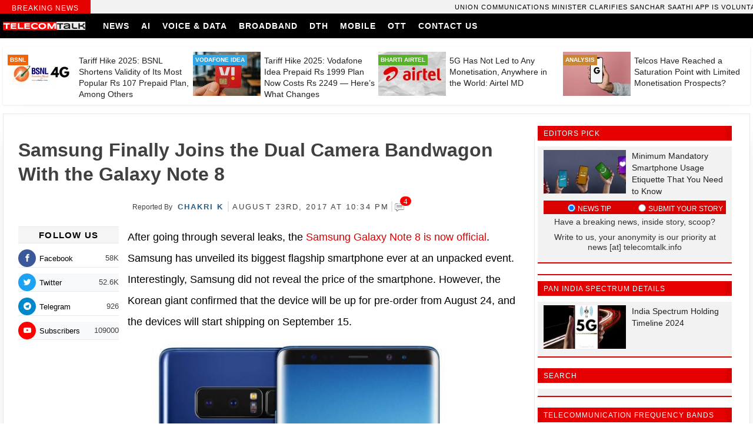

--- FILE ---
content_type: text/html; charset=UTF-8
request_url: https://telecomtalk.info/samsung-finally-joins-the-dual-camera-bandwagon-with-the-galaxy-note-8/167413/
body_size: 36846
content:
<!doctype html><html lang="en-US"><head><script data-no-optimize="1">var litespeed_docref=sessionStorage.getItem("litespeed_docref");litespeed_docref&&(Object.defineProperty(document,"referrer",{get:function(){return litespeed_docref}}),sessionStorage.removeItem("litespeed_docref"));</script> <script type="litespeed/javascript" data-src="https://pagead2.googlesyndication.com/pagead/js/adsbygoogle.js?client=ca-pub-3331168201457172"
     crossorigin="anonymous"></script> <script async type="application/javascript"
        src="https://news.google.com/swg/js/v1/swg-basic.js"></script> <script type="litespeed/javascript">(self.SWG_BASIC=self.SWG_BASIC||[]).push(basicSubscriptions=>{basicSubscriptions.init({type:"NewsArticle",isPartOfType:["Product"],isPartOfProductId:"CAowgZGNCw:openaccess",clientOptions:{theme:"light",lang:"en"},})})</script> <meta charset="UTF-8"><meta name="viewport" content="width=device-width, initial-scale=1"><meta name="theme-color" content="#003f76"><link rel="profile" href="https://gmpg.org/xfn/11"><link rel="preconnect" href="https://fonts.gstatic.com"><meta name="theme-color" content="#333" /><title>Samsung Finally Joins the Dual Camera Bandwagon With the Galaxy Note 8 | TelecomTalk</title><link rel="manifest" href="https://telecomtalk.info/wp-json/push-notification/v2/pn-manifest-json"><meta name="dc.title" content="Samsung Finally Joins the Dual Camera Bandwagon With the Galaxy Note 8 | TelecomTalk"><meta name="dc.description" content="After going through several leaks, the Samsung Galaxy Note 8 is now official. Samsung has unveiled its biggest flagship smartphone ever at an unpacked event. Interestingly, Samsung did not reveal the price of the smartphone. However, the Korean giant confirmed that the device will be up for pre-order from August&hellip;"><meta name="dc.relation" content="https://telecomtalk.info/samsung-finally-joins-the-dual-camera-bandwagon-with-the-galaxy-note-8/167413/"><meta name="dc.source" content="https://telecomtalk.info/"><meta name="dc.language" content="en_US"><meta name="description" content="After going through several leaks, the Samsung Galaxy Note 8 is now official. Samsung has unveiled its biggest flagship smartphone ever at an unpacked event. Interestingly, Samsung did not reveal the price of the smartphone. However, the Korean giant confirmed that the device will be up for pre-order from August&hellip;"><meta name="robots" content="index, follow, max-snippet:-1, max-image-preview:large, max-video-preview:-1"><link rel="canonical" href="https://telecomtalk.info/samsung-finally-joins-the-dual-camera-bandwagon-with-the-galaxy-note-8/167413/"><meta property="og:url" content="https://telecomtalk.info/samsung-finally-joins-the-dual-camera-bandwagon-with-the-galaxy-note-8/167413/"><meta property="og:site_name" content="TelecomTalk"><meta property="og:locale" content="en_US"><meta property="og:type" content="article"><meta property="article:author" content="https://www.facebook.com/TelecomTalk/"><meta property="article:publisher" content="https://www.facebook.com/TelecomTalk/"><meta property="article:section" content="Mobiles"><meta property="article:tag" content="Samsung Galaxy Note 8"><meta property="article:tag" content="Samsung Galaxy Note 8 Launch Date in India"><meta property="article:tag" content="Samsung Galaxy Note 8 Price"><meta property="og:title" content="Samsung Finally Joins the Dual Camera Bandwagon With the Galaxy Note 8 | TelecomTalk"><meta property="og:description" content="After going through several leaks, the Samsung Galaxy Note 8 is now official. Samsung has unveiled its biggest flagship smartphone ever at an unpacked event. Interestingly, Samsung did not reveal the price of the smartphone. However, the Korean giant confirmed that the device will be up for pre-order from August&hellip;"><meta property="og:image" content="https://telecomtalk.info/wp-content/uploads/2017/08/Samsung-Galaxy-Note8-official-1.jpg"><meta property="og:image:secure_url" content="https://telecomtalk.info/wp-content/uploads/2017/08/Samsung-Galaxy-Note8-official-1.jpg"><meta property="og:image:width" content="768"><meta property="og:image:height" content="720"><meta name="twitter:card" content="summary_large_image"><meta name="twitter:site" content="@telecomtalk"><meta name="twitter:creator" content="@chakri_tt"><meta name="twitter:title" content="Samsung Finally Joins the Dual Camera Bandwagon With the Galaxy Note 8 | TelecomTalk"><meta name="twitter:description" content="After going through several leaks, the Samsung Galaxy Note 8 is now official. Samsung has unveiled its biggest flagship smartphone ever at an unpacked event. Interestingly, Samsung did not reveal the price of the smartphone. However, the Korean giant confirmed that the device will be up for pre-order from August&hellip;"><meta name="twitter:image" content="https://telecomtalk.info/wp-content/uploads/2017/08/Samsung-Galaxy-Note8-official-1.jpg"><link rel='dns-prefetch' href='//news.google.com' /><link rel='dns-prefetch' href='//www.googletagmanager.com' /><link rel="alternate" type="application/rss+xml" title="TelecomTalk &raquo; Feed" href="https://telecomtalk.info/feed/" /><link rel="alternate" type="application/rss+xml" title="TelecomTalk &raquo; Comments Feed" href="https://telecomtalk.info/comments/feed/" /><link rel="alternate" type="application/rss+xml" title="TelecomTalk &raquo; Samsung Finally Joins the Dual Camera Bandwagon With the Galaxy Note 8 Comments Feed" href="https://telecomtalk.info/samsung-finally-joins-the-dual-camera-bandwagon-with-the-galaxy-note-8/167413/feed/" /><style id="litespeed-ccss">ul{box-sizing:border-box}:root{--wp--preset--font-size--normal:16px;--wp--preset--font-size--huge:42px}.screen-reader-text{border:0;clip:rect(1px,1px,1px,1px);-webkit-clip-path:inset(50%);clip-path:inset(50%);height:1px;margin:-1px;overflow:hidden;padding:0;position:absolute;width:1px;word-wrap:normal!important}html :where(img[class*=wp-image-]){height:auto;max-width:100%}body{--wp--preset--color--black:#000;--wp--preset--color--cyan-bluish-gray:#abb8c3;--wp--preset--color--white:#fff;--wp--preset--color--pale-pink:#f78da7;--wp--preset--color--vivid-red:#cf2e2e;--wp--preset--color--luminous-vivid-orange:#ff6900;--wp--preset--color--luminous-vivid-amber:#fcb900;--wp--preset--color--light-green-cyan:#7bdcb5;--wp--preset--color--vivid-green-cyan:#00d084;--wp--preset--color--pale-cyan-blue:#8ed1fc;--wp--preset--color--vivid-cyan-blue:#0693e3;--wp--preset--color--vivid-purple:#9b51e0;--wp--preset--gradient--vivid-cyan-blue-to-vivid-purple:linear-gradient(135deg,rgba(6,147,227,1) 0%,#9b51e0 100%);--wp--preset--gradient--light-green-cyan-to-vivid-green-cyan:linear-gradient(135deg,#7adcb4 0%,#00d082 100%);--wp--preset--gradient--luminous-vivid-amber-to-luminous-vivid-orange:linear-gradient(135deg,rgba(252,185,0,1) 0%,rgba(255,105,0,1) 100%);--wp--preset--gradient--luminous-vivid-orange-to-vivid-red:linear-gradient(135deg,rgba(255,105,0,1) 0%,#cf2e2e 100%);--wp--preset--gradient--very-light-gray-to-cyan-bluish-gray:linear-gradient(135deg,#eee 0%,#a9b8c3 100%);--wp--preset--gradient--cool-to-warm-spectrum:linear-gradient(135deg,#4aeadc 0%,#9778d1 20%,#cf2aba 40%,#ee2c82 60%,#fb6962 80%,#fef84c 100%);--wp--preset--gradient--blush-light-purple:linear-gradient(135deg,#ffceec 0%,#9896f0 100%);--wp--preset--gradient--blush-bordeaux:linear-gradient(135deg,#fecda5 0%,#fe2d2d 50%,#6b003e 100%);--wp--preset--gradient--luminous-dusk:linear-gradient(135deg,#ffcb70 0%,#c751c0 50%,#4158d0 100%);--wp--preset--gradient--pale-ocean:linear-gradient(135deg,#fff5cb 0%,#b6e3d4 50%,#33a7b5 100%);--wp--preset--gradient--electric-grass:linear-gradient(135deg,#caf880 0%,#71ce7e 100%);--wp--preset--gradient--midnight:linear-gradient(135deg,#020381 0%,#2874fc 100%);--wp--preset--font-size--small:13px;--wp--preset--font-size--medium:20px;--wp--preset--font-size--large:36px;--wp--preset--font-size--x-large:42px;--wp--preset--spacing--20:.44rem;--wp--preset--spacing--30:.67rem;--wp--preset--spacing--40:1rem;--wp--preset--spacing--50:1.5rem;--wp--preset--spacing--60:2.25rem;--wp--preset--spacing--70:3.38rem;--wp--preset--spacing--80:5.06rem;--wp--preset--shadow--natural:6px 6px 9px rgba(0,0,0,.2);--wp--preset--shadow--deep:12px 12px 50px rgba(0,0,0,.4);--wp--preset--shadow--sharp:6px 6px 0px rgba(0,0,0,.2);--wp--preset--shadow--outlined:6px 6px 0px -3px rgba(255,255,255,1),6px 6px rgba(0,0,0,1);--wp--preset--shadow--crisp:6px 6px 0px rgba(0,0,0,1)}#wpdcom *{box-sizing:border-box;line-height:initial}#wpdcom i{margin:0}#comments #wpdcom span,#wpdcom span{display:inline;letter-spacing:inherit;text-transform:none;font-size:1em}#wpdcom form{margin:0;padding:0;border:none;background:0 0}#wpdcom input:required{box-shadow:0px 0px 1px #555}#wpdcom button{min-height:auto;min-width:auto;max-width:auto;min-height:auto;display:inline-block;font-weight:400;text-transform:none}#wpdcom svg{display:inline}#wpdcom .avatar{padding:0;margin:0 auto;float:none;display:inline;height:auto;border:none;border-radius:0;box-shadow:none}#wpdcom .wpdiscuz-hidden{display:none}#wpdcom .wpd-clear,#wpdcom .clearfix{clear:both}#wpdcom .wpdlb{clip:rect(1px,1px,1px,1px);clip-path:inset(50%);height:1px;width:1px;margin:-1px;overflow:hidden;padding:0;position:absolute}[wpd-tooltip]{position:relative}[wpd-tooltip]:before{content:"";position:absolute;top:-8px;left:50%;transform:translateX(-50%);border-width:7px 7px 0;border-style:solid;border-color:#555 transparent transparent;z-index:100;opacity:0}[wpd-tooltip]:after{content:attr(wpd-tooltip);position:absolute;left:50%;top:-8px;transform:translateX(-50%) translateY(-100%);background:#555;text-align:center;color:#fff;padding:8px 10px;font-size:11px;line-height:1.5;min-width:6vw;border-width:0;border-radius:4px;z-index:99;opacity:0;text-transform:none}[wpd-tooltip-position=left]:before{left:0;top:50%;margin-left:-11px;transform:translatey(-50%) rotate(-90deg)}[wpd-tooltip-position=left]:after{left:0;top:50%;margin-left:-8px;transform:translateX(-100%) translateY(-50%)}.wpd-social-login [wpd-tooltip]:after{top:-24px}.wpd-social-login [wpd-tooltip]:before{top:-24px}#wpdcom div.wpd-field-desc{position:relative;display:inline}#wpdcom div.wpd-field-desc span{position:absolute;width:200px;color:#fff;background:#555;height:auto;line-height:17px;padding:8px 10px;font-size:12px!important;text-align:center;visibility:hidden;border-radius:6px;left:-150px}#wpdcom div.wpd-field-desc span:after{content:'';position:absolute;top:100%;left:50%;margin-left:-4px;width:0;height:0;border-top:8px solid #555;border-right:8px solid transparent;border-left:8px solid transparent}#wpdcom .wpd-social-login{text-align:right}#wpdcom .wpd-social-login .wpd-connect-with{line-height:20px;font-size:14px!important;margin:0 9px;vertical-align:baseline;color:#666}#wpdcom .wpd-social-login i{opacity:.8;font-size:12px;color:#fff;text-align:center;line-height:22px;width:22px;height:22px;border-radius:50%;display:inline-block;margin:0 2px}#wpdcom .wpd-social-login .wpdsn-gg i{background-color:#d54c3f}#wpdcom .wpd-social-login .wpdsn-telegram i{background-color:#239cd7}#wpdcom .wpd-social-login .wpdsn-linked i{background-color:#007bb6}#wpdcom .wpdiscuz-social-login-spinner{display:none}#wpdcom .wpd-social-login-agreement{width:100%;margin-top:15px;margin-bottom:0;font-size:12px;padding:20px 30px 10px;background-color:#f8f8f8;border:1px dotted #ddd;clear:both;line-height:normal}#wpdcom .wpd-social-login-agreement .wpd-agreement-title{font-weight:700;margin-bottom:5px;font-size:15px}#wpdcom .wpd-social-login-agreement .wpd-agreement-button{text-transform:uppercase;padding:3px 20px;margin:5px 0 0 15px;font-size:12px;line-height:20px;color:#00b38f;display:inline-block}#wpdcom .wpd-social-login-agreement .wpd-agreement-button.wpd-agreement-button-agree{border:1px dotted #00b38f;color:#00b38f}#wpdcom .wpd-social-login-agreement .wpd-agreement-button.wpd-agreement-button-disagree{border:1px dotted #ff312f;color:#ff312f}#wpdcom .wpd-social-login-agreement .wpd-agreement-buttons{margin-top:4px}#wpdcom .wpd-social-login-agreement .wpd-agreement-buttons-right{float:right}#wpdcom .wpd-secondary-forms-social-content .wpd-social-login-agreement{padding:20px}#wpdcom .wpdiscuz-subscribe-bar{width:100%;box-sizing:border-box;padding:15px 0 5px;margin-bottom:0}#wpdcom .wpdiscuz-subscribe-bar form{display:flex;flex-wrap:wrap;justify-content:flex-start;flex-direction:row;align-items:center;margin-bottom:10px}#wpdcom .wpdiscuz-subscribe-form-intro{font-size:14px;display:block;padding:3px 10px 3px 1px;line-height:20px;box-sizing:border-box;white-space:nowrap}#wpdcom .wpdiscuz-subscribe-form-option{flex-grow:1;font-size:13px;display:block;padding-right:5px;box-sizing:border-box}#wpdcom .wpdiscuz-subscribe-form-email{font-size:14px;display:block;padding:0 5px 0 0;box-sizing:border-box;width:30%}#wpdcom .wpdiscuz-subscribe-form-button{font-size:14px;display:block;box-sizing:border-box}#wpdcom .wpdiscuz-subscribe-form-email input[type=email]{font-size:13px!important;padding:3px!important;width:100%!important;height:auto!important;line-height:20px!important;box-sizing:border-box!important;clear:both;float:none;margin:0}#wpdcom .wpdiscuz-subscribe-form-button input[type=submit]{font-size:16px!important;min-height:29px!important;height:29px!important;padding:1px 3px 5px 3px!important;min-width:40px;line-height:14px!important;box-sizing:border-box!important;border:1px solid #ddd;clear:both;float:none;margin:0}#wpdcom .wpdiscuz-subscribe-bar #wpdiscuz_subscription_button{box-shadow:none;font-weight:700;letter-spacing:0}#wpdcom .wpd-form .wpdiscuz-textarea-wrap{display:flex;flex-wrap:nowrap;flex-direction:row;justify-content:space-between;padding:20px 0;align-items:center}#wpdcom .wpd-form .wpdiscuz-textarea-wrap [id^=wpd-editor-wraper]{flex-grow:1;position:relative;width:100%}#wpdcom .wpd-form .wpdiscuz-textarea-wrap [id^=wpd-editor-wraper] textarea{width:100%}#wpdcom .wpd-form .wpd-avatar{margin-right:15px;border-radius:100%;text-align:left;flex-shrink:0;align-self:flex-start}#wpdcom .wpd-form .wpd-avatar img,#wpdcom .wpd-form .wpd-avatar img.avatar{width:56px;height:56px;max-width:56px;border-radius:100%;border:1px solid #ccc;padding:2px;background-color:#fff;vertical-align:middle;text-align:center}#wpdcom .wpd-form .wpdiscuz-textarea-wrap textarea{height:54px;border-radius:5px;border:1px solid #ccc;width:100%;padding:10px 15px;font-size:14px;box-shadow:inset 1px 1px 8px rgba(0,0,0,.1);font-family:inherit;outline:none;resize:none}#wpdcom .wpd-form .wpdiscuz-textarea-wrap textarea::-moz-placeholder{line-height:28px;color:#666;font-size:16px}#wpdcom .wpd-form .wpdiscuz-textarea-wrap textarea::-webkit-input-placeholder{line-height:28px;color:#666;font-size:16px}#wpdcom .wpd-form .wpdiscuz-textarea-wrap textarea:-ms-input-placeholder{line-height:28px;color:#666;font-size:16px}#wpdcom .wpd-form.wpd-secondary-form-wrapper{margin-bottom:25px}#wpdcom .wpd-form.wpd-secondary-form-wrapper .wpdiscuz-textarea-wrap{padding-top:10px}#wpdcom .wpd-form .wpdiscuz-textarea-wrap{padding-bottom:10px}#wpdcom .wpd-form .wpdiscuz-textarea-wrap .wpd-editor-buttons-right{float:right}#wpdcom input[type=submit],#wpdcom button{margin:inherit}#wpdcom .wpd-prim-button{border:none;font-family:"Arial Hebrew",Arial,sans-serif;font-size:14px;line-height:24px;padding:4px 20px;letter-spacing:1px;box-shadow:1px 1px 3px -1px #bbb;border-radius:3px;max-width:none;max-width:none}#wpdcom .wc-field-submit input[type=submit]{margin-left:2%}#wpdcom .wpd_label,#wpdcom .wpd_label{margin:1px 0 5px;padding:0;display:inline-block}#wpdcom .wpd_label,#wpdcom .wpd_label span{display:inline-block}#wpdcom .wpd_label input[type=checkbox].wpd_label__checkbox{display:none}#wpdcom .wpd_label__checkbox{display:none}#wpdcom .wpd_label__check{display:inline-block;border:0;border-radius:0;vertical-align:middle;text-align:center;margin:0 3px 0 0}#wpdcom .wpd_label__check i.wpdicon{font-size:15px;line-height:20px;padding:4px 5px;width:32px;margin:0}#wpdcom .wpd_label__check i.wpdicon-on{display:none}#wpdcom .wpd_label__check i.wpdicon-off{display:inline-block;color:#aaa;border:1px solid #ddd}#wpdcom .wpd-editor-char-counter{font-size:9px;padding:3px 5px 2px;position:absolute;right:0;z-index:10;color:#888}#wpdcom.wpdiscuz_unauth .wc-field-submit{padding-top:15px}#wpdcom .wpd-form-foot{margin-left:70px}#wpdcom .wpd-form-row .wpdiscuz-item{clear:both}#wpdcom .wpd-form-row .wpd-form-col-left{width:49%;float:left;margin:0;text-align:left;padding:0}#wpdcom .wpd-form-row .wpd-form-col-right{width:49%;float:right;margin:0;text-align:right;padding:0}#wpdcom .wpd-form-row .wpd-form-col-left .wpdiscuz-item{text-align:left}#wpdcom .wpd-form-row .wpdiscuz-item{width:100%;vertical-align:baseline;padding:1px 0 7px;position:relative}#wpdcom .wpd-form-row .wpd-field{width:100%;line-height:20px;color:#777;display:inline-block;float:none;clear:both;margin:0;box-sizing:border-box;padding-top:2%;padding-bottom:2%;font-size:14px;border-radius:3px;vertical-align:baseline}#wpdcom .wpd-form-row .wpd-has-icon .wpd-field{padding-left:30px}#wpdcom .wpd-form-row .wpd-has-desc .wpd-field{padding-right:30px}#wpdcom .wpd-form-row .wpdiscuz-item .wpd-field-icon{display:inline-block;font-size:16px;line-height:16px;opacity:.3;padding:0;margin:0;position:absolute;top:9px;left:8px;width:20px;text-align:left}#wpdcom .wpd-form-row .wpdiscuz-item .wpd-field-desc{display:inline-block;font-size:16px;line-height:16px;opacity:1;margin:0;position:absolute;top:8px;right:8px;width:20px;text-align:right;border-left:1px solid #ccc;color:#aaa;padding:0 5px}#wpdcom .wpd-form-row .wpdiscuz-item input[type=text],#wpdcom .wpd-form-row .wpdiscuz-item input[type=email]{height:32px}.wpdiscuz_select{border-radius:0;border:1px solid lightgray!important;box-shadow:none!important;height:28px!important;padding:3px 22px 3px 8px!important;font-size:13px!important;-moz-appearance:none!important;-webkit-appearance:none!important;outline:0 none!important;text-indent:.01px;text-overflow:""!important;width:100%!important;box-sizing:border-box!important;line-height:20px!important;clear:both;float:none!important;margin:0!important}#wpdcom .wc-field-submit{text-align:right;padding:1px 2px 0 0;display:flex;flex-wrap:wrap;justify-content:flex-end;align-items:flex-start}#wpdcom .wpd-form-col-left div:last-of-type,#wpdcom .wpd-form-col-right div:last-of-type{border-bottom:none}#wpdcom .wpd-thread-list .wpd-load-more-submit-wrap{display:flex;flex-direction:row;justify-content:center;padding:10px}#wpdcom .wpdiscuz-sort-buttons{display:none;position:absolute;flex-direction:column;background-color:#fff;border:1px solid #ccc;padding:5px;border-radius:3px;width:100%;left:0;top:32px;z-index:9}#wpdcom .wpdiscuz-sort-buttons .wpdiscuz-sort-button{padding:5px 0}#wpdiscuz-comment-message{position:fixed;top:38px;right:5px;width:400px;z-index:99999;font-size:14px;line-height:20px}#wpd-editor-source-code-wrapper-bg{display:none;position:fixed;top:0;left:0;background-color:rgba(0,0,0,.6);width:100%;z-index:9999999;height:100%}#wpd-editor-source-code-wrapper{display:none;width:50%;height:350px;position:fixed;top:50%;left:50%;transform:translate(-50%,-50%);background-color:#fff;z-index:99999991;justify-content:center;align-items:center;padding:5px;border-radius:5px;text-align:right}#wpd-editor-source-code{height:300px;width:100%;resize:none}#wpd-insert-source-code{padding:3px 40px;margin-top:5px}#wpdiscuz-loading-bar{position:fixed;top:6px;right:12px;width:32px;height:25px;border:0;background-image:url('/wp-content/plugins/wpdiscuz/assets/img/loading.gif');z-index:999999;display:none}#wpdcom .wpd-comment-info-bar{display:none;padding:10px;margin:20px auto 0 auto;flex-direction:row;justify-content:space-between;font-size:14px}#wpdcom .wpd-current-view{padding:3px;color:#555}#wpdcom .wpd-comment-info-bar .wpd-current-view i{margin-right:6px;font-size:18px}#wpdcom .wpd-filter-view-all{color:#fff;background:#999;padding:5px 20px;font-size:13px;border-radius:3px}#wpdcom .wpd-avatar img{border-color:#999}@media screen and (max-width:600px){#wpdcom .wpd-form-row div.wpd-field-desc span:after{margin-left:80px}#wpdcom .wpd-social-login .wpd-connect-with{display:none!important}#wpdcom .wpd-form .wpd-avatar{display:none}#wpdcom .wpd-form.wpd-form-wrapper{padding-right:5px}#wpdcom .wpdiscuz_select{font-size:16px!important}#wpdcom .wpdiscuz-subscribe-form-email{font-size:16px;display:block;padding:10px 0 0;width:98%;margin:0 auto}#wpdcom .wpdiscuz-subscribe-form-email input[type=email]{font-size:16px!important}#wpdcom .wpd-form .wpd-form-foot{margin-left:0}#wpdcom .wpd-form-row .wpd-form-col-left,#wpdcom .wpd-form-row .wpd-form-col-right{width:100%;float:none}#wpdcom .wpd-form-row .wpdiscuz-item input[type=text],#wpdcom .wpd-form-row .wpdiscuz-item input[type=email],#wpdcom textarea,#wpdcom select,#wpdcom .wpd-form-row .wpd-field{font-size:16px!important;height:auto}#wpdiscuz-comment-message{width:97%}#wpdcom .wpdiscuz-subscribe-form-button{width:99%;margin-top:8px}#wpdcom .wpdiscuz-subscribe-bar #wpdiscuz_subscription_button{width:100%;min-height:20px!important;height:26px!important}}#wpdcom .wpd-form-row .wpdiscuz-item input[type=text],#wpdcom .wpd-form-row .wpdiscuz-item input[type=email],#wpdcom textarea,#wpdcom select{border:1px solid #ddd;color:#777}#wpdcom .wpd-comment-info-bar{border:1px dashed #33c3a6;background:#e6f8f4}#wpdcom .wpd-comment-info-bar .wpd-current-view i{color:#00b38f}#wpdcom .wpd-prim-button{background-color:#555;color:#fff}#wpdcom .wpd_label__check i.wpdicon-on{color:#555;border:1px solid #aaa}.fab,.far,.fas{-moz-osx-font-smoothing:grayscale;-webkit-font-smoothing:antialiased;display:inline-block;font-style:normal;font-variant:normal;text-rendering:auto;line-height:1}.fa-pulse{-webkit-animation:fa-spin 1s steps(8) infinite;animation:fa-spin 1s steps(8) infinite}@-webkit-keyframes fa-spin{0%{-webkit-transform:rotate(0deg);transform:rotate(0deg)}to{-webkit-transform:rotate(1turn);transform:rotate(1turn)}}@keyframes fa-spin{0%{-webkit-transform:rotate(0deg);transform:rotate(0deg)}to{-webkit-transform:rotate(1turn);transform:rotate(1turn)}}.fa-at:before{content:"\f1fa"}.fa-bell:before{content:"\f0f3"}.fa-bell-slash:before{content:"\f1f6"}.fa-google:before{content:"\f1a0"}.fa-home:before{content:"\f015"}.fa-linkedin-in:before{content:"\f0e1"}.fa-paperclip:before{content:"\f0c6"}.fa-phone:before{content:"\f095"}.fa-question-circle:before{content:"\f059"}.fa-quote-left:before{content:"\f10d"}.fa-spinner:before{content:"\f110"}.fa-telegram-plane:before{content:"\f3fe"}.fa-tv:before{content:"\f26c"}.fa-user:before{content:"\f007"}.fab{font-family:"Font Awesome 5 Brands"}.fab,.far{font-weight:400}.far,.fas{font-family:"Font Awesome 5 Free"}.fas{font-weight:900}#wpdcom .wmu-hide{display:none!important}#wpdcom .wmu-upload-wrap{float:right}#wpdcom .wmu-add{margin:0 2px;color:#aaa;display:inline}#wpdcom .wmu-add i{color:#444}#wpdcom .wmu-add input[type=file]{visibility:hidden;display:none}#wpdcom .wmu-tabs{width:100%;padding:8px 0 17px;margin:1px 0 0;border-top:1px dotted #ddd;text-align:left}#wpdcom .wmu-action-wrap{width:100%;margin:0;padding:0;text-align:left}.lity-hide{display:none}.wpd-clear{clear:both}#wpdcom div.wpd-field-desc span{width:300px}@media only screen and (max-width:600px){#wpdcom div.wpd-field-desc span:after{left:95%}}#wpdcom .wmu-action-wrap{width:100%;margin:0;padding:0;text-align:left}html,body,div,span,h1,h2,h3,h4,p,img,ins,i,ul,li,form,label,header,nav,time{margin:0;padding:0;border:0;outline:0;font-size:100%;vertical-align:baseline;background:0 0}body{line-height:1}header,nav{display:block}nav ul{list-style:none}a{margin:0;padding:0;font-size:100%;vertical-align:baseline;background:0 0}ins{background-color:#ff9;color:#000;text-decoration:none}input,select{vertical-align:middle}*,*:after,*:before{box-sizing:border-box;-webkit-box-sizing:border-box;-moz-box-sizing:border-box;-ms-box-sizing:border-box;-o-box-sizing:border-box}html{font-family:sans-serif;-webkit-text-size-adjust:100%;-ms-text-size-adjust:100%}header,main,nav{display:block}a{background-color:transparent;text-decoration:none}h1{font-size:2em;margin:.67em 0}img{border:0}svg:not(:root){overflow:hidden}button,input,select,textarea{color:inherit;font:inherit;margin:0}button{overflow:visible}button,select{text-transform:none}button,input[type=submit]{-webkit-appearance:button}button::-moz-focus-inner,input::-moz-focus-inner{border:0;padding:0}input{line-height:normal}input[type=checkbox],input[type=radio]{box-sizing:border-box;padding:0}textarea{overflow:auto}body,button,input,select,textarea{color:#404040;font-size:16px;font-size:1rem;line-height:1.5}h1,h2,h3,h4{line-height:1.3;font-family:'sans-serif,Arial,Helvetica'}p{margin-bottom:1.5em}i{font-style:italic}ins{background:#fff9c0;text-decoration:none}html{box-sizing:border-box}*,*:before,*:after{box-sizing:inherit}body{background:#fff}ul{list-style:disc}img{max-width:100%}button{border-color:#aaa #bbb #bbb}input[type=text],input[type=email],textarea{color:#666;border:1px solid #ccc;border-radius:3px;padding:3px}select{border:1px solid #ccc}textarea{width:100%}a{color:#cf1414}a:visited{color:#be2819}li{text-align:left}body{margin:0;font-family:'sans-serif,Arial,Helvetica';text-rendering:optimizeLegibility;-webkit-font-smoothing:subpixel-antialiased;-webkit-font-smoothing:antialiased;-moz-osx-font-smoothing:grayscale}img{width:100%;height:auto}#content{margin-top:80px}.header-navigation{position:fixed;top:0;width:100%;z-index:99}.container{width:1270px;margin:0 auto}.head-sec{background:#000}.primary-menu{flex:1 0 50%}.lg{width:140px;margin-right:20px;line-height:0}.primary-menu ul{padding:0;margin:0;font-size:0px}.primary-menu ul li{list-style:none;display:inline-block}.primary-menu ul li a{padding:14px 10px 13px;text-transform:uppercase;font-weight:700;font-size:14px;display:inline-block;line-height:15px;color:#fff;letter-spacing:1px}.h-s{display:flex;width:100%;align-items:center}.m-menu .menu-item-home a:before{content:"\e907";display:inline-block;font-family:'icomoon';font-weight:400;color:#fff;font-size:18px;position:relative;top:3px}.breaking-news{width:100%;display:flex;line-height:1.4;background:#f2f2f2}.breaking-news span{padding:4px 0 0;height:23px;background:#e60000;color:#fff;font-size:12px;text-align:center;text-transform:uppercase;font-weight:400;width:12%;display:flex;align-items:center;justify-content:center;margin:0;letter-spacing:1px;font-family:'sans-serif,Arial,Helvetica'}.breaking-news ul li{list-style:none;display:inline-block;font-size:11px;font-weight:400;color:#000;white-space:nowrap;margin:0 1px 0 0;font-family:'sans-serif,Arial,Helvetica';letter-spacing:1px;text-transform:uppercase}.breaking-news .mvt{width:88%}.mvt li:after{content:"\e905";display:inline-block;font-family:'icomoon';font-weight:900;color:#da0000;padding-left:6px;font-size:14px;position:relative;top:1px;line-height:1}.mvt li:last-child:after{display:none}.hbp{display:inline-grid;width:100%;grid-template-columns:1fr 1fr 1fr 1fr;grid-gap:0px 5px;background:#fff;padding:8px;box-shadow:0px 1px 4px 0px #e9e9e9}.hbp-list{display:grid;grid-template-columns:115px 1fr;width:100%}.hbp-img{position:relative;line-height:0}.hbp-img span{position:absolute;top:5px;left:0;color:#fff;font-weight:600;padding:2px 4px;border-radius:1px;font-size:10px;line-height:1.4;text-transform:uppercase}.hbp-list:nth-child(1) .hbp-img span{background:#f16407}.hbp-list:nth-child(2) .hbp-img span{background:#30a7e4}.hbp-list:nth-child(3) .hbp-img span{background:#55b229}.hbp-list:nth-child(4) .hbp-img span{background:#c98735}.hbp-list h4 a{color:#222}.hbp-list h4{margin:6px 0 0 6px;font-size:14px;font-weight:400;line-height:18px;font-family:'sans-serif,Arial,Helvetica'}.main-cnt{width:100%;display:inline-grid;grid-template-columns:1fr 340px;grid-gap:0px 5px;margin:20px 0 0;box-shadow:0 10px 40px -22px #000}html{-moz-osx-font-smoothing:grayscale;-webkit-font-smoothing:antialiased;font-smoothing:antialiased;font-weight:400}.editors_title{padding:1px 10px;background:#da0000;color:#fff;font-size:14px;margin-right:10px;text-align:center;text-transform:uppercase;letter-spacing:1px;width:100%;margin-bottom:10px}.right-part{padding-right:10px}.right-part .widget_title h3{font-family:sans-serif,Arial,Helvetica;font-weight:400;letter-spacing:1px;margin:0;padding:5px 0 0;height:23px;background:#e60000;color:#fff;font-size:12px;text-align:left;text-transform:uppercase}.editors{padding:6px 10px;background:#f2f2f2;margin-right:10px;overflow:hidden;box-shadow:0px 2px 0px 0px #da0000;width:100%}.editors h4 a{color:#222;font-size:14px;font-weight:400;font-family:'sans-serif,Arial,Helvetica';line-height:20px}.editors .featured-image{width:140px;float:left;margin-right:10px}#accordion{position:relative;min-height:90px;clear:both;padding-top:5px}#accordion li label{text-transform:uppercase;font-size:12px;position:relative;top:2px;color:#fff}#accordion li{list-style:none;float:left;margin-right:0;background:#da0000;color:#fff;font-weight:400;font-size:14px;line-height:18px;width:50%;padding:2px;text-align:center}#accordion .f_content{display:none;border:0;padding-top:7px}#accordion input[type=radio]:checked+label+div.f_content{display:block;width:100%;position:absolute;left:0}#accordion p{font-size:14px;margin-bottom:9px;line-height:17px;color:#333}.editors_picks{margin-bottom:20px}.tabcontent{color:#000;padding:26px 0;height:auto}.tabcontent li:nth-child(odd){background:#f8f9fb}.tabcontent li{padding:4px 10px;border-bottom:1px solid #e9e9e9;position:relative;display:flex;align-items:start}.tabcontent ul{list-style-type:none}.cmt-tlt a{color:#343436;font-size:13px}#main{border:1px solid #e9e9e9;padding:20px 20px 20px 0;background:#fff;-webkit-box-shadow:0 10px 40px -35px #000;box-shadow:0 10px 40px -35px #000}.site-main .main-cnt{box-shadow:none}.byline{margin:0 0 8px;position:relative;font:400 13px/20px 'sans-serif,Arial,Helvetica';text-align:center;text-transform:uppercase}.post_author_intro{padding-right:3px;text-transform:capitalize;font:400 12px/20px 'sans-serif,Arial,Helvetica'}.post_author{color:#245e8a;text-transform:capitalize;font:400 13px/20px 'sans-serif,Arial,Helvetica';text-transform:uppercase;letter-spacing:2px}.post_date{letter-spacing:2.1px;font-weight:400;font:400 13px/20px 'sans-serif,Arial,Helvetica'}.post_date:before,.post_date:after{content:"|";display:inline-block;padding:0 3px;font-size:20px;color:#ccc;font-weight:400;font-family:'sans-serif,Arial,Helvetica'}.cmt-image{width:16px;position:relative;top:5px;left:-2px}.num_comments{color:#222;font-weight:400;font-family:'sans-serif,Arial,Helvetica'}.site-main .main-cnt{margin:0}.site-main .left-part{padding:0 25px;border-right:1px solid#e9e9e9}.grt p,.grt ul{margin-bottom:14px}.post_content a{color:#da0000}.sp-highlights ul li{list-style-type:none;text-align:left;position:relative;padding-left:20px;font-size:14px;margin-bottom:10px;line-height:1.3;border-bottom:1px solid #e9e9e9;padding-bottom:10px}.sp-highlights ul li:nth-child(even){background:#f8f9fb}.sp-highlights ul li:before{content:"";width:4px;height:4px;background:#da0000;display:inline-block;margin-right:10px;position:absolute;left:6px;top:10px}.highlights-content-wrap{display:inline-block;width:100%;clear:both;margin-bottom:20px;margin-top:15px}.sp-highlights{margin-right:15px;display:flex;flex:1 0 12%;flex-direction:column}.h-c{display:flex;width:100%;flex-direction:row}.h-c .post_content{flex:1 0 70%;font-size:18px;line-height:2}.sp-highlights h3{font-size:15px;line-height:1.3;margin-bottom:10px;color:#000;border-bottom:1px solid #e9e9e9;border-top:1px solid #e9e9e9;padding-bottom:10px;text-transform:uppercase;text-align:center;letter-spacing:1.2px;background-color:#f5f5f5;padding:4px 0;font-weight:400}.nav-next-post h2.screen-reader-text{display:none}.subs-sec ul{display:grid;grid-template-columns:1fr;grid-gap:0px 20px;margin:0;list-style-type:none}.subs-sec ul li:before{display:none}.subs-sec ul li{padding:0;display:flex;align-items:center;justify-content:space-between;font-size:14px}.subs-sec ul li a{color:#000}.subs-sec ul li span span{color:#fff;width:30px;height:30px;line-height:30px;text-align:center;border-radius:100px;margin-right:6px;display:inline-block}.f-b span{background:#3b5998}.t-w span{background:#1da1f2}.tele-gram span{background:#08c}.you-tb span{background:red}.f-b span{background:#3b5998}.t-w span{background:#1da1f2}.tele-gram span{background:#08c}.you-tb span{background:red}input[type=text],input[type=email]{width:100%}html{scroll-behavior:smooth}.mobile-sec{display:none}[class^=icon-]{font-family:'icomoon'!important;speak:never;font-style:normal;font-weight:400;font-variant:normal;text-transform:none;line-height:1;-webkit-font-smoothing:antialiased;-moz-osx-font-smoothing:grayscale}.icon-facebook:before{content:"\ea90"}.icon-telegram:before{content:"\ea95"}.icon-twitter:before{content:"\ea96"}.icon-youtube:before{content:"\ea9d"}p:empty:before{display:none}.num_comments_link{position:relative;display:inline-block}.num_comments{color:#fff;position:absolute;top:-6px;background:red;height:16px;line-height:17px;border-radius:20px;left:7px;display:inline-block;padding:0 6px}.below-header-ad{margin-top:15px;margin-bottom:15px}.below-header-ad{margin-left:auto;margin-right:auto}ins.adsbygoogle{background:0 0!important}.text-center{text-align:center}.single-post-ad1{margin-top:15px;width:160px}.primary-menu ul>li{position:relative}@media (max-width:1270px){.container{width:100%;padding:0 10px}}@media (max-width:992px){.head-sec,.breaking-news{display:none}.mobile-sec{background:#000;display:flex;padding:20px;align-items:center;justify-content:center;position:relative}.mobile-menu{position:absolute;left:20px;top:12px}.mobile-menu ul li a{color:#fff;text-decoration:none;font-size:20px;font-weight:400;letter-spacing:.5px;padding:6px 0;display:block;border-bottom:1px solid #636366}.hbp{grid-template-columns:1fr 1fr;grid-gap:30px 30px}.main-cnt{display:inline-block}.right-part{padding-right:0}.site-main .left-part{border-right:none;padding:0 20px}#main{padding:10px 0}.below-header-ad{margin-top:70px;margin-bottom:-60px}.mobile-search{padding:0 20px;margin-top:30px}}@media (max-width:781px){.h-c{display:flex;flex-direction:column}.sp-highlights{flex:1 0 100%;order:1;margin:0}}@media (max-width:767px){h1.headline{font-size:28px;line-height:1.3;border-bottom:1px solid #dbdbdb;margin-top:10px}.mobile-menu ul li a{font-size:18px}.sp-highlights{margin-right:0}.main-cnt{margin:0}.byline{font-size:12px;line-height:32px}.site-main .left-part{padding:0 15px}}@media (max-width:600px){.mobile-sec{margin-top:0;position:fixed;top:0;width:100%}.below-header-ad{margin-top:30px;margin-bottom:20px}}@media (max-width:500px){#accordion li{font-size:10px}}@media (max-width:400px){#accordion li label{font-size:11px}}.navbar input[type=checkbox],.navbar .hamburger-lines{display:none}.navbar{color:#fff;top:0;left:0;right:0;height:55px}.menu-items li{list-style:none;margin-left:1.5rem}.navbar a{color:#fff;text-decoration:none;font-weight:500}.navbar-container input[type=checkbox],.navbar-container .hamburger-lines{display:block}.navbar-container{display:inline-block;position:relative;width:100%;height:100%}.navbar-container input[type=checkbox]{position:absolute;display:block;height:32px;width:30px;top:15px;left:6%;z-index:99;opacity:0}.navbar-container .hamburger-lines{display:block;height:18px;width:24px;position:absolute;top:20px;left:7%;z-index:9;display:flex;flex-direction:column;justify-content:space-between;align-items:center}.navbar-container .hamburger-lines .line{display:block;height:2px;width:100%;border-radius:10px;background:#fff}.navbar-container .hamburger-lines .line1{transform-origin:0% 0%}.navbar-container .hamburger-lines .line2{width:24px}.navbar-container .hamburger-lines .line3{transform-origin:0% 100%}.navbar .menu-items{margin:50px 0 100px;background:#202024;height:100vh;transform:translate(-100%);display:flex;flex-direction:column;margin-right:50%;padding-right:40px;overflow:scroll;position:relative;z-index:2;padding-bottom:100px}.fsc{display:none}.fsc{width:100%;height:100%;position:absolute;top:0;left:0;z-index:1}@media (max-width:992px){.lg{z-index:999}}@media (min-width:992px) and (max-width:1120px){.primary-menu ul li a{padding:14px 8px 13px;font-size:12px}}.default-artl-ad-blk{text-align:center;margin:10px 0}@media (max-width:676px){.hbp{grid-template-columns:1fr}}.primary-menu ul li a{font-family:sans-serif,Arial,Helvetica}h1.headline{font-family:sans-serif,Arial,Helvetica;font-weight:700}.post_author_intro{font-family:sans-serif,Arial,Helvetica;font-weight:400;line-height:20px;font-size:12px}.post_author{font-family:sans-serif,Arial,Helvetica;font-size:13px;font-weight:700;line-height:20px;color:#245e8a}.post_date{font-family:sans-serif,Arial,Helvetica;font-size:13px;line-height:20px;font-weight:400}body{font-family:sans-serif,Arial,Helvetica!important}.sp-highlights h3{font-family:sans-serif,Arial,Helvetica;font-weight:700}h1,h2,h3,h4{line-height:1.3;font-family:sans-serif,Arial,Helvetica;font-weight:700}.breaking-news span{font-family:sans-serif,Arial,Helvetica}.breaking-news ul li{font-family:sans-serif,Arial,Helvetica}.right-part .widget_title h3{font-family:sans-serif,Arial,Helvetica}.editors h4 a{font-family:sans-serif,Arial,Helvetica}.sp-highlights ul li{font-size:13px}.h-c .post_content{color:#000}.hbp-list h4 a{font-family:sans-serif,Arial,Helvetica}.navbar{color:#fff;top:0;left:0;right:0;height:55px}.pn-wrapper{box-shadow:0 1px 3px 0 rgba(60,64,67,.302),0 4px 8px 3px rgba(60,64,67,.149);font-size:14px;align-items:center;background-color:#222;border:none;border-radius:4px;box-sizing:border-box;color:#fff;display:none;flex-wrap:wrap;font-weight:400;padding:16px 22px;z-index:99999;text-align:left;position:fixed;bottom:auto;left:0;margin:20px;margin-top:40px;right:auto;top:0}.pn-wrapper .pn-txt-wrap{display:flex;flex-wrap:wrap;position:relative;height:auto;line-height:1.5;color:;max-width:400px}.pn-wrapper .btn.act{color:#8ab4f8}.pn-wrapper .btn{align-items:center;border:none;display:inline-flex;outline:none;position:relative;font-size:14px;background:0 0;border-radius:4px;box-sizing:border-box;color:#5f6368;font-weight:500;outline:none;margin-left:8px;min-width:auto;padding:0 8px;text-decoration:none}.pn-txt-wrap.pn-select-box{display:block;padding:5px 15px}</style><link rel="preload" data-asynced="1" data-optimized="2" as="style" onload="this.onload=null;this.rel='stylesheet'" href="https://telecomtalk.info/wp-content/litespeed/css/9bef0a48a67ba8cc7dbe0c49c6f04112.css?ver=f60c1" /><script data-optimized="1" type="litespeed/javascript" data-src="https://telecomtalk.info/wp-content/plugins/litespeed-cache/assets/js/css_async.min.js"></script> <style id='wpseopress-local-business-style-inline-css'>span.wp-block-wpseopress-local-business-field{margin-right:8px}</style><style id='wpseopress-table-of-contents-style-inline-css'>.wp-block-wpseopress-table-of-contents li.active>a{font-weight:bold}</style><style id='classic-theme-styles-inline-css'>/*! This file is auto-generated */
.wp-block-button__link{color:#fff;background-color:#32373c;border-radius:9999px;box-shadow:none;text-decoration:none;padding:calc(.667em + 2px) calc(1.333em + 2px);font-size:1.125em}.wp-block-file__button{background:#32373c;color:#fff;text-decoration:none}</style><style id='global-styles-inline-css'>body{--wp--preset--color--black: #000000;--wp--preset--color--cyan-bluish-gray: #abb8c3;--wp--preset--color--white: #ffffff;--wp--preset--color--pale-pink: #f78da7;--wp--preset--color--vivid-red: #cf2e2e;--wp--preset--color--luminous-vivid-orange: #ff6900;--wp--preset--color--luminous-vivid-amber: #fcb900;--wp--preset--color--light-green-cyan: #7bdcb5;--wp--preset--color--vivid-green-cyan: #00d084;--wp--preset--color--pale-cyan-blue: #8ed1fc;--wp--preset--color--vivid-cyan-blue: #0693e3;--wp--preset--color--vivid-purple: #9b51e0;--wp--preset--gradient--vivid-cyan-blue-to-vivid-purple: linear-gradient(135deg,rgba(6,147,227,1) 0%,rgb(155,81,224) 100%);--wp--preset--gradient--light-green-cyan-to-vivid-green-cyan: linear-gradient(135deg,rgb(122,220,180) 0%,rgb(0,208,130) 100%);--wp--preset--gradient--luminous-vivid-amber-to-luminous-vivid-orange: linear-gradient(135deg,rgba(252,185,0,1) 0%,rgba(255,105,0,1) 100%);--wp--preset--gradient--luminous-vivid-orange-to-vivid-red: linear-gradient(135deg,rgba(255,105,0,1) 0%,rgb(207,46,46) 100%);--wp--preset--gradient--very-light-gray-to-cyan-bluish-gray: linear-gradient(135deg,rgb(238,238,238) 0%,rgb(169,184,195) 100%);--wp--preset--gradient--cool-to-warm-spectrum: linear-gradient(135deg,rgb(74,234,220) 0%,rgb(151,120,209) 20%,rgb(207,42,186) 40%,rgb(238,44,130) 60%,rgb(251,105,98) 80%,rgb(254,248,76) 100%);--wp--preset--gradient--blush-light-purple: linear-gradient(135deg,rgb(255,206,236) 0%,rgb(152,150,240) 100%);--wp--preset--gradient--blush-bordeaux: linear-gradient(135deg,rgb(254,205,165) 0%,rgb(254,45,45) 50%,rgb(107,0,62) 100%);--wp--preset--gradient--luminous-dusk: linear-gradient(135deg,rgb(255,203,112) 0%,rgb(199,81,192) 50%,rgb(65,88,208) 100%);--wp--preset--gradient--pale-ocean: linear-gradient(135deg,rgb(255,245,203) 0%,rgb(182,227,212) 50%,rgb(51,167,181) 100%);--wp--preset--gradient--electric-grass: linear-gradient(135deg,rgb(202,248,128) 0%,rgb(113,206,126) 100%);--wp--preset--gradient--midnight: linear-gradient(135deg,rgb(2,3,129) 0%,rgb(40,116,252) 100%);--wp--preset--font-size--small: 13px;--wp--preset--font-size--medium: 20px;--wp--preset--font-size--large: 36px;--wp--preset--font-size--x-large: 42px;--wp--preset--spacing--20: 0.44rem;--wp--preset--spacing--30: 0.67rem;--wp--preset--spacing--40: 1rem;--wp--preset--spacing--50: 1.5rem;--wp--preset--spacing--60: 2.25rem;--wp--preset--spacing--70: 3.38rem;--wp--preset--spacing--80: 5.06rem;--wp--preset--shadow--natural: 6px 6px 9px rgba(0, 0, 0, 0.2);--wp--preset--shadow--deep: 12px 12px 50px rgba(0, 0, 0, 0.4);--wp--preset--shadow--sharp: 6px 6px 0px rgba(0, 0, 0, 0.2);--wp--preset--shadow--outlined: 6px 6px 0px -3px rgba(255, 255, 255, 1), 6px 6px rgba(0, 0, 0, 1);--wp--preset--shadow--crisp: 6px 6px 0px rgba(0, 0, 0, 1);}:where(.is-layout-flex){gap: 0.5em;}:where(.is-layout-grid){gap: 0.5em;}body .is-layout-flex{display: flex;}body .is-layout-flex{flex-wrap: wrap;align-items: center;}body .is-layout-flex > *{margin: 0;}body .is-layout-grid{display: grid;}body .is-layout-grid > *{margin: 0;}:where(.wp-block-columns.is-layout-flex){gap: 2em;}:where(.wp-block-columns.is-layout-grid){gap: 2em;}:where(.wp-block-post-template.is-layout-flex){gap: 1.25em;}:where(.wp-block-post-template.is-layout-grid){gap: 1.25em;}.has-black-color{color: var(--wp--preset--color--black) !important;}.has-cyan-bluish-gray-color{color: var(--wp--preset--color--cyan-bluish-gray) !important;}.has-white-color{color: var(--wp--preset--color--white) !important;}.has-pale-pink-color{color: var(--wp--preset--color--pale-pink) !important;}.has-vivid-red-color{color: var(--wp--preset--color--vivid-red) !important;}.has-luminous-vivid-orange-color{color: var(--wp--preset--color--luminous-vivid-orange) !important;}.has-luminous-vivid-amber-color{color: var(--wp--preset--color--luminous-vivid-amber) !important;}.has-light-green-cyan-color{color: var(--wp--preset--color--light-green-cyan) !important;}.has-vivid-green-cyan-color{color: var(--wp--preset--color--vivid-green-cyan) !important;}.has-pale-cyan-blue-color{color: var(--wp--preset--color--pale-cyan-blue) !important;}.has-vivid-cyan-blue-color{color: var(--wp--preset--color--vivid-cyan-blue) !important;}.has-vivid-purple-color{color: var(--wp--preset--color--vivid-purple) !important;}.has-black-background-color{background-color: var(--wp--preset--color--black) !important;}.has-cyan-bluish-gray-background-color{background-color: var(--wp--preset--color--cyan-bluish-gray) !important;}.has-white-background-color{background-color: var(--wp--preset--color--white) !important;}.has-pale-pink-background-color{background-color: var(--wp--preset--color--pale-pink) !important;}.has-vivid-red-background-color{background-color: var(--wp--preset--color--vivid-red) !important;}.has-luminous-vivid-orange-background-color{background-color: var(--wp--preset--color--luminous-vivid-orange) !important;}.has-luminous-vivid-amber-background-color{background-color: var(--wp--preset--color--luminous-vivid-amber) !important;}.has-light-green-cyan-background-color{background-color: var(--wp--preset--color--light-green-cyan) !important;}.has-vivid-green-cyan-background-color{background-color: var(--wp--preset--color--vivid-green-cyan) !important;}.has-pale-cyan-blue-background-color{background-color: var(--wp--preset--color--pale-cyan-blue) !important;}.has-vivid-cyan-blue-background-color{background-color: var(--wp--preset--color--vivid-cyan-blue) !important;}.has-vivid-purple-background-color{background-color: var(--wp--preset--color--vivid-purple) !important;}.has-black-border-color{border-color: var(--wp--preset--color--black) !important;}.has-cyan-bluish-gray-border-color{border-color: var(--wp--preset--color--cyan-bluish-gray) !important;}.has-white-border-color{border-color: var(--wp--preset--color--white) !important;}.has-pale-pink-border-color{border-color: var(--wp--preset--color--pale-pink) !important;}.has-vivid-red-border-color{border-color: var(--wp--preset--color--vivid-red) !important;}.has-luminous-vivid-orange-border-color{border-color: var(--wp--preset--color--luminous-vivid-orange) !important;}.has-luminous-vivid-amber-border-color{border-color: var(--wp--preset--color--luminous-vivid-amber) !important;}.has-light-green-cyan-border-color{border-color: var(--wp--preset--color--light-green-cyan) !important;}.has-vivid-green-cyan-border-color{border-color: var(--wp--preset--color--vivid-green-cyan) !important;}.has-pale-cyan-blue-border-color{border-color: var(--wp--preset--color--pale-cyan-blue) !important;}.has-vivid-cyan-blue-border-color{border-color: var(--wp--preset--color--vivid-cyan-blue) !important;}.has-vivid-purple-border-color{border-color: var(--wp--preset--color--vivid-purple) !important;}.has-vivid-cyan-blue-to-vivid-purple-gradient-background{background: var(--wp--preset--gradient--vivid-cyan-blue-to-vivid-purple) !important;}.has-light-green-cyan-to-vivid-green-cyan-gradient-background{background: var(--wp--preset--gradient--light-green-cyan-to-vivid-green-cyan) !important;}.has-luminous-vivid-amber-to-luminous-vivid-orange-gradient-background{background: var(--wp--preset--gradient--luminous-vivid-amber-to-luminous-vivid-orange) !important;}.has-luminous-vivid-orange-to-vivid-red-gradient-background{background: var(--wp--preset--gradient--luminous-vivid-orange-to-vivid-red) !important;}.has-very-light-gray-to-cyan-bluish-gray-gradient-background{background: var(--wp--preset--gradient--very-light-gray-to-cyan-bluish-gray) !important;}.has-cool-to-warm-spectrum-gradient-background{background: var(--wp--preset--gradient--cool-to-warm-spectrum) !important;}.has-blush-light-purple-gradient-background{background: var(--wp--preset--gradient--blush-light-purple) !important;}.has-blush-bordeaux-gradient-background{background: var(--wp--preset--gradient--blush-bordeaux) !important;}.has-luminous-dusk-gradient-background{background: var(--wp--preset--gradient--luminous-dusk) !important;}.has-pale-ocean-gradient-background{background: var(--wp--preset--gradient--pale-ocean) !important;}.has-electric-grass-gradient-background{background: var(--wp--preset--gradient--electric-grass) !important;}.has-midnight-gradient-background{background: var(--wp--preset--gradient--midnight) !important;}.has-small-font-size{font-size: var(--wp--preset--font-size--small) !important;}.has-medium-font-size{font-size: var(--wp--preset--font-size--medium) !important;}.has-large-font-size{font-size: var(--wp--preset--font-size--large) !important;}.has-x-large-font-size{font-size: var(--wp--preset--font-size--x-large) !important;}
.wp-block-navigation a:where(:not(.wp-element-button)){color: inherit;}
:where(.wp-block-post-template.is-layout-flex){gap: 1.25em;}:where(.wp-block-post-template.is-layout-grid){gap: 1.25em;}
:where(.wp-block-columns.is-layout-flex){gap: 2em;}:where(.wp-block-columns.is-layout-grid){gap: 2em;}
.wp-block-pullquote{font-size: 1.5em;line-height: 1.6;}</style><style id='wpdiscuz-frontend-css-inline-css'>#wpdcom .wpd-blog-administrator .wpd-comment-label{color:#ffffff;background-color:#ef2700;border:none}#wpdcom .wpd-blog-administrator .wpd-comment-author, #wpdcom .wpd-blog-administrator .wpd-comment-author a{color:#ef2700}#wpdcom.wpd-layout-1 .wpd-comment .wpd-blog-administrator .wpd-avatar img{border-color:#ef2700}#wpdcom.wpd-layout-2 .wpd-comment.wpd-reply .wpd-comment-wrap.wpd-blog-administrator{border-left:3px solid #ef2700}#wpdcom.wpd-layout-2 .wpd-comment .wpd-blog-administrator .wpd-avatar img{border-bottom-color:#ef2700}#wpdcom.wpd-layout-3 .wpd-blog-administrator .wpd-comment-subheader{border-top:1px dashed #ef2700}#wpdcom.wpd-layout-3 .wpd-reply .wpd-blog-administrator .wpd-comment-right{border-left:1px solid #ef2700}#wpdcom .wpd-blog-editor .wpd-comment-label{color:#ffffff;background-color:#0000ea;border:none}#wpdcom .wpd-blog-editor .wpd-comment-author, #wpdcom .wpd-blog-editor .wpd-comment-author a{color:#0000ea}#wpdcom.wpd-layout-1 .wpd-comment .wpd-blog-editor .wpd-avatar img{border-color:#0000ea}#wpdcom.wpd-layout-2 .wpd-comment.wpd-reply .wpd-comment-wrap.wpd-blog-editor{border-left:3px solid #0000ea}#wpdcom.wpd-layout-2 .wpd-comment .wpd-blog-editor .wpd-avatar img{border-bottom-color:#0000ea}#wpdcom.wpd-layout-3 .wpd-blog-editor .wpd-comment-subheader{border-top:1px dashed #0000ea}#wpdcom.wpd-layout-3 .wpd-reply .wpd-blog-editor .wpd-comment-right{border-left:1px solid #0000ea}#wpdcom .wpd-blog-author .wpd-comment-label{color:#ffffff;background-color:#00B38F;border:none}#wpdcom .wpd-blog-author .wpd-comment-author, #wpdcom .wpd-blog-author .wpd-comment-author a{color:#00B38F}#wpdcom.wpd-layout-1 .wpd-comment .wpd-blog-author .wpd-avatar img{border-color:#00B38F}#wpdcom.wpd-layout-2 .wpd-comment .wpd-blog-author .wpd-avatar img{border-bottom-color:#00B38F}#wpdcom.wpd-layout-3 .wpd-blog-author .wpd-comment-subheader{border-top:1px dashed #00B38F}#wpdcom.wpd-layout-3 .wpd-reply .wpd-blog-author .wpd-comment-right{border-left:1px solid #00B38F}#wpdcom .wpd-blog-contributor .wpd-comment-label{color:#ffffff;background-color:#d36000;border:none}#wpdcom .wpd-blog-contributor .wpd-comment-author, #wpdcom .wpd-blog-contributor .wpd-comment-author a{color:#d36000}#wpdcom.wpd-layout-1 .wpd-comment .wpd-blog-contributor .wpd-avatar img{border-color:#d36000}#wpdcom.wpd-layout-2 .wpd-comment .wpd-blog-contributor .wpd-avatar img{border-bottom-color:#d36000}#wpdcom.wpd-layout-3 .wpd-blog-contributor .wpd-comment-subheader{border-top:1px dashed #d36000}#wpdcom.wpd-layout-3 .wpd-reply .wpd-blog-contributor .wpd-comment-right{border-left:1px solid #d36000}#wpdcom .wpd-blog-subscriber .wpd-comment-label{color:#ffffff;background-color:#d36000;border:none}#wpdcom .wpd-blog-subscriber .wpd-comment-author, #wpdcom .wpd-blog-subscriber .wpd-comment-author a{color:#d36000}#wpdcom.wpd-layout-2 .wpd-comment .wpd-blog-subscriber .wpd-avatar img{border-bottom-color:#d36000}#wpdcom.wpd-layout-3 .wpd-blog-subscriber .wpd-comment-subheader{border-top:1px dashed #d36000}#wpdcom .wpd-blog-post_author .wpd-comment-label{color:#ffffff;background-color:#00B38F;border:none}#wpdcom .wpd-blog-post_author .wpd-comment-author, #wpdcom .wpd-blog-post_author .wpd-comment-author a{color:#00B38F}#wpdcom .wpd-blog-post_author .wpd-avatar img{border-color:#00B38F}#wpdcom.wpd-layout-1 .wpd-comment .wpd-blog-post_author .wpd-avatar img{border-color:#00B38F}#wpdcom.wpd-layout-2 .wpd-comment.wpd-reply .wpd-comment-wrap.wpd-blog-post_author{border-left:3px solid #00B38F}#wpdcom.wpd-layout-2 .wpd-comment .wpd-blog-post_author .wpd-avatar img{border-bottom-color:#00B38F}#wpdcom.wpd-layout-3 .wpd-blog-post_author .wpd-comment-subheader{border-top:1px dashed #00B38F}#wpdcom.wpd-layout-3 .wpd-reply .wpd-blog-post_author .wpd-comment-right{border-left:1px solid #00B38F}#wpdcom .wpd-blog-guest .wpd-comment-label{color:#ffffff;background-color:#00B38F;border:none}#wpdcom .wpd-blog-guest .wpd-comment-author, #wpdcom .wpd-blog-guest .wpd-comment-author a{color:#00B38F}#wpdcom.wpd-layout-3 .wpd-blog-guest .wpd-comment-subheader{border-top:1px dashed #00B38F}#comments, #respond, .comments-area, #wpdcom{}#wpdcom .ql-editor > *{color:#777777}#wpdcom .ql-editor::before{}#wpdcom .ql-toolbar{border:1px solid #DDDDDD;border-top:none}#wpdcom .ql-container{border:1px solid #DDDDDD;border-bottom:none}#wpdcom .wpd-form-row .wpdiscuz-item input[type="text"], #wpdcom .wpd-form-row .wpdiscuz-item input[type="email"], #wpdcom .wpd-form-row .wpdiscuz-item input[type="url"], #wpdcom .wpd-form-row .wpdiscuz-item input[type="color"], #wpdcom .wpd-form-row .wpdiscuz-item input[type="date"], #wpdcom .wpd-form-row .wpdiscuz-item input[type="datetime"], #wpdcom .wpd-form-row .wpdiscuz-item input[type="datetime-local"], #wpdcom .wpd-form-row .wpdiscuz-item input[type="month"], #wpdcom .wpd-form-row .wpdiscuz-item input[type="number"], #wpdcom .wpd-form-row .wpdiscuz-item input[type="time"], #wpdcom textarea, #wpdcom select{border:1px solid #DDDDDD;color:#777777}#wpdcom .wpd-form-row .wpdiscuz-item textarea{border:1px solid #DDDDDD}#wpdcom input::placeholder, #wpdcom textarea::placeholder, #wpdcom input::-moz-placeholder, #wpdcom textarea::-webkit-input-placeholder{}#wpdcom .wpd-comment-text{color:#777777}#wpdcom .wpd-thread-head .wpd-thread-info{border-bottom:2px solid #00B38F}#wpdcom .wpd-thread-head .wpd-thread-info.wpd-reviews-tab svg{fill:#00B38F}#wpdcom .wpd-thread-head .wpdiscuz-user-settings{border-bottom:2px solid #00B38F}#wpdcom .wpd-thread-head .wpdiscuz-user-settings:hover{color:#00B38F}#wpdcom .wpd-comment .wpd-follow-link:hover{color:#00B38F}#wpdcom .wpd-comment-status .wpd-sticky{color:#00B38F}#wpdcom .wpd-thread-filter .wpdf-active{color:#00B38F;border-bottom-color:#00B38F}#wpdcom .wpd-comment-info-bar{border:1px dashed #33c3a6;background:#e6f8f4}#wpdcom .wpd-comment-info-bar .wpd-current-view i{color:#00B38F}#wpdcom .wpd-filter-view-all:hover{background:#00B38F}#wpdcom .wpdiscuz-item .wpdiscuz-rating > label{color:#DDDDDD}#wpdcom .wpdiscuz-item .wpdiscuz-rating:not(:checked) > label:hover, .wpdiscuz-rating:not(:checked) > label:hover ~ label{}#wpdcom .wpdiscuz-item .wpdiscuz-rating > input ~ label:hover, #wpdcom .wpdiscuz-item .wpdiscuz-rating > input:not(:checked) ~ label:hover ~ label, #wpdcom .wpdiscuz-item .wpdiscuz-rating > input:not(:checked) ~ label:hover ~ label{color:#FFED85}#wpdcom .wpdiscuz-item .wpdiscuz-rating > input:checked ~ label:hover, #wpdcom .wpdiscuz-item .wpdiscuz-rating > input:checked ~ label:hover, #wpdcom .wpdiscuz-item .wpdiscuz-rating > label:hover ~ input:checked ~ label, #wpdcom .wpdiscuz-item .wpdiscuz-rating > input:checked + label:hover ~ label, #wpdcom .wpdiscuz-item .wpdiscuz-rating > input:checked ~ label:hover ~ label, .wpd-custom-field .wcf-active-star, #wpdcom .wpdiscuz-item .wpdiscuz-rating > input:checked ~ label{color:#FFD700}#wpd-post-rating .wpd-rating-wrap .wpd-rating-stars svg .wpd-star{fill:#DDDDDD}#wpd-post-rating .wpd-rating-wrap .wpd-rating-stars svg .wpd-active{fill:#FFD700}#wpd-post-rating .wpd-rating-wrap .wpd-rate-starts svg .wpd-star{fill:#DDDDDD}#wpd-post-rating .wpd-rating-wrap .wpd-rate-starts:hover svg .wpd-star{fill:#FFED85}#wpd-post-rating.wpd-not-rated .wpd-rating-wrap .wpd-rate-starts svg:hover ~ svg .wpd-star{fill:#DDDDDD}.wpdiscuz-post-rating-wrap .wpd-rating .wpd-rating-wrap .wpd-rating-stars svg .wpd-star{fill:#DDDDDD}.wpdiscuz-post-rating-wrap .wpd-rating .wpd-rating-wrap .wpd-rating-stars svg .wpd-active{fill:#FFD700}#wpdcom .wpd-comment .wpd-follow-active{color:#ff7a00}#wpdcom .page-numbers{color:#555;border:#555 1px solid}#wpdcom span.current{background:#555}#wpdcom.wpd-layout-1 .wpd-new-loaded-comment > .wpd-comment-wrap > .wpd-comment-right{background:#FFFAD6}#wpdcom.wpd-layout-2 .wpd-new-loaded-comment.wpd-comment > .wpd-comment-wrap > .wpd-comment-right{background:#FFFAD6}#wpdcom.wpd-layout-2 .wpd-new-loaded-comment.wpd-comment.wpd-reply > .wpd-comment-wrap > .wpd-comment-right{background:transparent}#wpdcom.wpd-layout-2 .wpd-new-loaded-comment.wpd-comment.wpd-reply > .wpd-comment-wrap{background:#FFFAD6}#wpdcom.wpd-layout-3 .wpd-new-loaded-comment.wpd-comment > .wpd-comment-wrap > .wpd-comment-right{background:#FFFAD6}#wpdcom .wpd-follow:hover i, #wpdcom .wpd-unfollow:hover i, #wpdcom .wpd-comment .wpd-follow-active:hover i{color:#00B38F}#wpdcom .wpdiscuz-readmore{cursor:pointer;color:#00B38F}.wpd-custom-field .wcf-pasiv-star, #wpcomm .wpdiscuz-item .wpdiscuz-rating > label{color:#DDDDDD}.wpd-wrapper .wpd-list-item.wpd-active{border-top:3px solid #00B38F}#wpdcom.wpd-layout-2 .wpd-comment.wpd-reply.wpd-unapproved-comment .wpd-comment-wrap{border-left:3px solid #FFFAD6}#wpdcom.wpd-layout-3 .wpd-comment.wpd-reply.wpd-unapproved-comment .wpd-comment-right{border-left:1px solid #FFFAD6}#wpdcom .wpd-prim-button{background-color:#555555;color:#FFFFFF}#wpdcom .wpd_label__check i.wpdicon-on{color:#555555;border:1px solid #aaaaaa}#wpd-bubble-wrapper #wpd-bubble-all-comments-count{color:#dd3333}#wpd-bubble-wrapper > div{background-color:#dd3333}#wpd-bubble-wrapper > #wpd-bubble #wpd-bubble-add-message{background-color:#dd3333}#wpd-bubble-wrapper > #wpd-bubble #wpd-bubble-add-message::before{border-left-color:#dd3333;border-right-color:#dd3333}#wpd-bubble-wrapper.wpd-right-corner > #wpd-bubble #wpd-bubble-add-message::before{border-left-color:#dd3333;border-right-color:#dd3333}.wpd-inline-icon-wrapper path.wpd-inline-icon-first{fill:#1DB99A}.wpd-inline-icon-count{background-color:#1DB99A}.wpd-inline-icon-count::before{border-right-color:#1DB99A}.wpd-inline-form-wrapper::before{border-bottom-color:#1DB99A}.wpd-inline-form-question{background-color:#1DB99A}.wpd-inline-form{background-color:#1DB99A}.wpd-last-inline-comments-wrapper{border-color:#1DB99A}.wpd-last-inline-comments-wrapper::before{border-bottom-color:#1DB99A}.wpd-last-inline-comments-wrapper .wpd-view-all-inline-comments{background:#1DB99A}.wpd-last-inline-comments-wrapper .wpd-view-all-inline-comments:hover,.wpd-last-inline-comments-wrapper .wpd-view-all-inline-comments:active,.wpd-last-inline-comments-wrapper .wpd-view-all-inline-comments:focus{background-color:#1DB99A}#wpdcom .ql-snow .ql-tooltip[data-mode="link"]::before{content:"Enter link:"}#wpdcom .ql-snow .ql-tooltip.ql-editing a.ql-action::after{content:"Save"}#wpdcom .wpdem-sticker-container.wpdem-sticker-open{height:auto;max-height:200px;padding:15px;-moz-box-shadow:inset 0 0 15px #eee;-webkit-box-shadow:inset 0 0 15px #eee;box-shadow:inset 0 0 15px #eee}#wpdcom .ql-editor img.wpdem-sticker{height:40px;max-height:40px;width:auto}.ql-snow.ql-toolbar button.ql-wpdsticker svg{fill:#07b290;width:17px;height:17px}.ql-snow.ql-toolbar button.ql-wpdsticker:hover svg{fill:#0f997d}.ql-snow.ql-toolbar button.ql-emoji svg{color:#ffa600;width:17px;height:17px}.ql-snow.ql-toolbar button.ql-emoji:hover svg{color:#ff7200}#wpcomm .wmu-active{border-bottom:1px solid #00B38F}.comments-area{width:auto}</style> <script type="litespeed/javascript" data-src="https://telecomtalk.info/wp-includes/js/jquery/jquery.min.js?ver=3.7.1" id="jquery-core-js"></script> <script id="ajax_comment-js-extra" type="litespeed/javascript">var tct_ajax_comment_params={"ajaxurl":"https:\/\/telecomtalk.info\/wp-admin\/admin-ajax.php"}</script> 
 <script type="litespeed/javascript" data-src="https://www.googletagmanager.com/gtag/js?id=GT-PBCL5PR" id="google_gtagjs-js"></script> <script id="google_gtagjs-js-after" type="litespeed/javascript">window.dataLayer=window.dataLayer||[];function gtag(){dataLayer.push(arguments)}
gtag("set","linker",{"domains":["telecomtalk.info"]});gtag("js",new Date());gtag("set","developer_id.dZTNiMT",!0);gtag("config","GT-PBCL5PR",{"googlesitekit_post_type":"post","googlesitekit_post_date":"20170823"})</script> <link rel="https://api.w.org/" href="https://telecomtalk.info/wp-json/" /><link rel="alternate" type="application/json" href="https://telecomtalk.info/wp-json/wp/v2/posts/167413" /><link rel="EditURI" type="application/rsd+xml" title="RSD" href="https://telecomtalk.info/xmlrpc.php?rsd" /><meta name="generator" content="WordPress 6.5.7" /><link rel='shortlink' href='https://telecomtalk.info/?p=167413' /><link rel="alternate" type="application/json+oembed" href="https://telecomtalk.info/wp-json/oembed/1.0/embed?url=https%3A%2F%2Ftelecomtalk.info%2Fsamsung-finally-joins-the-dual-camera-bandwagon-with-the-galaxy-note-8%2F167413%2F" /><link rel="alternate" type="text/xml+oembed" href="https://telecomtalk.info/wp-json/oembed/1.0/embed?url=https%3A%2F%2Ftelecomtalk.info%2Fsamsung-finally-joins-the-dual-camera-bandwagon-with-the-galaxy-note-8%2F167413%2F&#038;format=xml" /><meta name="generator" content="Site Kit by Google 1.163.0" /><script language="javascript" type="litespeed/javascript">var style=document.createElement("style");style.type="text/css";style.id="antiClickjack";if("cssText" in style){style.cssText="body{display:none !important;}"}else{style.innerHTML="body{display:none !important;}"}
document.getElementsByTagName("head")[0].appendChild(style);if(top.document.domain===document.domain){var antiClickjack=document.getElementById("antiClickjack");antiClickjack.parentNode.removeChild(antiClickjack)}else{top.location=self.location}</script>  <script type="application/ld+json" class="saswp-schema-markup-output">[{"@context":"https:\/\/schema.org\/","@graph":[{"@type":"NewsMediaOrganization","@id":"https:\/\/telecomtalk.info#Organization","name":"TelecomTalk","url":"https:\/\/telecomtalk.info","sameAs":["https:\/\/www.facebook.com\/telecomtalk","https:\/\/twitter.com\/telecomtalk"],"logo":{"@type":"ImageObject","url":"https:\/\/telecomtalk.info\/wp-content\/uploads\/2020\/04\/Telecomtalk-logo.png","width":"600","height":"60"}},{"@type":"WebSite","@id":"https:\/\/telecomtalk.info#website","headline":"TelecomTalk","name":"TelecomTalk","description":"Tracking Developments In Indian Telecom Industry","url":"https:\/\/telecomtalk.info","potentialAction":{"@type":"SearchAction","target":"https:\/\/telecomtalk.info?s={search_term_string}","query-input":"required name=search_term_string"},"publisher":{"@id":"https:\/\/telecomtalk.info#Organization"}},{"@context":"https:\/\/schema.org\/","@type":"WebPage","@id":"https:\/\/telecomtalk.info\/samsung-finally-joins-the-dual-camera-bandwagon-with-the-galaxy-note-8\/167413\/#webpage","name":"Samsung Finally Joins the Dual Camera Bandwagon With the Galaxy Note 8 | TelecomTalk","url":"https:\/\/telecomtalk.info\/samsung-finally-joins-the-dual-camera-bandwagon-with-the-galaxy-note-8\/167413\/","lastReviewed":"2017-08-23T22:34:02+05:30","dateCreated":"2017-08-23T22:34:02+05:30","inLanguage":"en-US","description":"After going through several leaks, the Samsung Galaxy Note 8 is now official. Samsung has unveiled its biggest flagship smartphone ever at an unpacked event. Interestingly, Samsung did not reveal the price of the smartphone. However, the Korean giant confirmed that the device will be up for pre-order from August&hellip;","keywords":"Samsung Galaxy Note 8, Samsung Galaxy Note 8 Launch Date in India, Samsung Galaxy Note 8 Price, ","reviewedBy":{"@type":"Organization","name":"TelecomTalk","url":"https:\/\/telecomtalk.info","logo":{"@type":"ImageObject","url":"https:\/\/telecomtalk.info\/wp-content\/uploads\/2020\/04\/Telecomtalk-logo.png","width":600,"height":60}},"publisher":{"@type":"Organization","name":"TelecomTalk","url":"https:\/\/telecomtalk.info","logo":{"@type":"ImageObject","url":"https:\/\/telecomtalk.info\/wp-content\/uploads\/2020\/04\/Telecomtalk-logo.png","width":600,"height":60}},"primaryImageOfPage":{"@id":"https:\/\/telecomtalk.info\/samsung-finally-joins-the-dual-camera-bandwagon-with-the-galaxy-note-8\/167413\/#primaryimage"},"mainContentOfPage":[[{"@context":"https:\/\/schema.org\/","@type":"SiteNavigationElement","@id":"https:\/\/telecomtalk.info\/#news","name":"News","url":"https:\/\/telecomtalk.info\/category\/news\/technology-news\/"},{"@context":"https:\/\/schema.org\/","@type":"SiteNavigationElement","@id":"https:\/\/telecomtalk.info\/#ai","name":"AI","url":"https:\/\/telecomtalk.info\/category\/ai\/"},{"@context":"https:\/\/schema.org\/","@type":"SiteNavigationElement","@id":"https:\/\/telecomtalk.info\/#voice-data","name":"Voice &amp; Data","url":"https:\/\/telecomtalk.info\/category\/general\/"},{"@context":"https:\/\/schema.org\/","@type":"SiteNavigationElement","@id":"https:\/\/telecomtalk.info\/#broadband","name":"Broadband","url":"https:\/\/telecomtalk.info\/category\/broadband\/"},{"@context":"https:\/\/schema.org\/","@type":"SiteNavigationElement","@id":"https:\/\/telecomtalk.info\/#dth","name":"DTH","url":"https:\/\/telecomtalk.info\/category\/dth\/"},{"@context":"https:\/\/schema.org\/","@type":"SiteNavigationElement","@id":"https:\/\/telecomtalk.info\/#mobile","name":"Mobile","url":"https:\/\/telecomtalk.info\/category\/mobile-phone\/"},{"@context":"https:\/\/schema.org\/","@type":"SiteNavigationElement","@id":"https:\/\/telecomtalk.info\/#ott","name":"OTT","url":"https:\/\/telecomtalk.info\/category\/ott\/"},{"@context":"https:\/\/schema.org\/","@type":"SiteNavigationElement","@id":"https:\/\/telecomtalk.info\/#contact-us","name":"CONTACT US","url":"https:\/\/telecomtalk.info\/contact-us\/"}]],"isPartOf":{"@id":"https:\/\/telecomtalk.info#website"},"breadcrumb":{"@id":"https:\/\/telecomtalk.info\/samsung-finally-joins-the-dual-camera-bandwagon-with-the-galaxy-note-8\/167413\/#breadcrumb"}},{"@type":"BreadcrumbList","@id":"https:\/\/telecomtalk.info\/samsung-finally-joins-the-dual-camera-bandwagon-with-the-galaxy-note-8\/167413\/#breadcrumb","itemListElement":[{"@type":"ListItem","position":1,"item":{"@id":"https:\/\/telecomtalk.info","name":"TelecomTalk"}},{"@type":"ListItem","position":2,"item":{"@id":"https:\/\/telecomtalk.info\/category\/mobile-phone\/","name":"Mobiles"}},{"@type":"ListItem","position":3,"item":{"@id":"https:\/\/telecomtalk.info\/category\/news\/technology-news\/","name":"Technology News"}},{"@type":"ListItem","position":4,"item":{"@id":"https:\/\/telecomtalk.info\/samsung-finally-joins-the-dual-camera-bandwagon-with-the-galaxy-note-8\/167413\/","name":"Samsung Finally Joins the Dual Camera Bandwagon With the Galaxy Note 8 | TelecomTalk"}}]},{"@type":"Article","@id":"https:\/\/telecomtalk.info\/samsung-finally-joins-the-dual-camera-bandwagon-with-the-galaxy-note-8\/167413\/#Article","url":"https:\/\/telecomtalk.info\/samsung-finally-joins-the-dual-camera-bandwagon-with-the-galaxy-note-8\/167413\/","inLanguage":"en-US","mainEntityOfPage":"https:\/\/telecomtalk.info\/samsung-finally-joins-the-dual-camera-bandwagon-with-the-galaxy-note-8\/167413\/#webpage","headline":"Samsung Finally Joins the Dual Camera Bandwagon With the Galaxy Note 8 | TelecomTalk","description":"After going through several leaks, the Samsung Galaxy Note 8 is now official. Samsung has unveiled its biggest flagship smartphone ever at an unpacked event. Interestingly, Samsung did not reveal the price of the smartphone. However, the Korean giant confirmed that the device will be up for pre-order from August&hellip;","articleBody":"After going through several leaks, the Samsung Galaxy Note 8 is now official. Samsung has unveiled its biggest flagship smartphone ever at an unpacked event. Interestingly, Samsung did not reveal the price of the smartphone. However, the Korean giant confirmed that the device will be up for pre-order from August 24, and the devices will start shipping on September 15.        If you've seen the renders of the Note 8 in the last one month, then there's no need for you to see the official device. It looks the same as what we've been seeing in the renders, and it even looks like the Galaxy S8 duo. The Galaxy Note 8 is literally a Galaxy S8+, but with a Stylus support and dual rear camera.    Let's speak about the innards first. The Samsung Galaxy Note 8 uses the same Snapdragon 835 chipset or Exynos 8895 for Asian markets. However, the device has 6GB of RAM, as opposed to the 4GB module seen on the S8 and S8+. The design of the smartphone is similar as well, but it has a rectangular body, which makes it resemble the Galaxy Note 7.    Samsung has decreased the battery capacity to 3300mAh when compared to the 3500mAh unit seen on the S8+ and Galaxy Note 7. The reduction in battery capacity is due to S-Pen placement.        The Note 8 sports a 6.3-inch QHD+ display with a resolution of 2960 \u00d7 1440 pixels. It uses the same Infinity display technology as the Galaxy S8 duo. The Galaxy Note 8 comes in three storage options- 64GB, 128GB, 256GB, which is further expandable up to 256GB with a microSD card.    Now, let' talk about the Samsung's dual camera take on a smartphone. The Galaxy Note 8 sports two 12MP sensors at the back. The primary 12MP sensor is the same one as the Galaxy S8 lineup, which has a f\/1.7 aperture, dual pixel sensor, and OIS support. The secondary 12MP sensor is a telephoto lens with an aperture of f\/2.4, and it also has support for OIS, as rumoured earlier.    Samsung confirmed that the device will be available in just 64GB option in the US, while other countries will get bigger storage options as well. The Indian launch date of the device is still unknown at the moment, however, Amazon India has already listed the phone, hinting the smartphone's launch is around the corner.","keywords":"Samsung Galaxy Note 8, Samsung Galaxy Note 8 Launch Date in India, Samsung Galaxy Note 8 Price, ","datePublished":"2017-08-23T22:34:02+05:30","dateModified":"2017-08-23T22:34:02+05:30","author":{"@type":"Person","name":"Chakri K","description":"Chakri is a go-to guy for your next smartphone recommendation. Back in his engineering days, he used to play with smartphones by installing custom ROMs and that passion got him into the tech industry. He still goes nuts about a smartphone knocking his door for review. Currently managing everything at Telecom Talk, Chakri is trying to master PUBG Mobile in his free time.","url":"https:\/\/telecomtalk.info\/author\/chakri\/","sameAs":["Chakrikudikala","chakri_tt","chakrikudikala\/","chakri-kudikala-74bbb2ab\/"],"image":{"@type":"ImageObject","url":"https:\/\/secure.gravatar.com\/avatar\/d62442e764e408fb0c9833fed0d574f1?s=96&d=robohash&r=g","height":96,"width":96}},"editor":{"@type":"Person","name":"Chakri K","description":"Chakri is a go-to guy for your next smartphone recommendation. Back in his engineering days, he used to play with smartphones by installing custom ROMs and that passion got him into the tech industry. He still goes nuts about a smartphone knocking his door for review. Currently managing everything at Telecom Talk, Chakri is trying to master PUBG Mobile in his free time.","url":"https:\/\/telecomtalk.info\/author\/chakri\/","sameAs":["Chakrikudikala","chakri_tt","chakrikudikala\/","chakri-kudikala-74bbb2ab\/"],"image":{"@type":"ImageObject","url":"https:\/\/secure.gravatar.com\/avatar\/d62442e764e408fb0c9833fed0d574f1?s=96&d=robohash&r=g","height":96,"width":96}},"publisher":{"@id":"https:\/\/telecomtalk.info#Organization"},"image":[{"@type":"ImageObject","@id":"https:\/\/telecomtalk.info\/samsung-finally-joins-the-dual-camera-bandwagon-with-the-galaxy-note-8\/167413\/#primaryimage","url":"https:\/\/telecomtalk.info\/wp-content\/uploads\/2017\/08\/Samsung-Galaxy-Note8-official-1-1200x1125.jpg","width":"1200","height":"1125"},{"@type":"ImageObject","url":"https:\/\/telecomtalk.info\/wp-content\/uploads\/2017\/08\/Samsung-Galaxy-Note8-official-1-1200x900.jpg","width":"1200","height":"900"},{"@type":"ImageObject","url":"https:\/\/telecomtalk.info\/wp-content\/uploads\/2017\/08\/Samsung-Galaxy-Note8-official-1-1200x675.jpg","width":"1200","height":"675"},{"@type":"ImageObject","url":"https:\/\/telecomtalk.info\/wp-content\/uploads\/2017\/08\/Samsung-Galaxy-Note8-official-1-768x768.jpg","width":"768","height":"768"}],"isPartOf":{"@id":"https:\/\/telecomtalk.info\/samsung-finally-joins-the-dual-camera-bandwagon-with-the-galaxy-note-8\/167413\/#webpage"}}]},

{"@context":"https:\/\/schema.org\/","@graph":[{"@type":"NewsMediaOrganization","@id":"https:\/\/telecomtalk.info#Organization","name":"TelecomTalk","url":"https:\/\/telecomtalk.info","sameAs":["https:\/\/www.facebook.com\/telecomtalk","https:\/\/twitter.com\/telecomtalk"],"logo":{"@type":"ImageObject","url":"https:\/\/telecomtalk.info\/wp-content\/uploads\/2020\/04\/Telecomtalk-logo.png","width":"600","height":"60"}},{"@type":"WebSite","@id":"https:\/\/telecomtalk.info#website","headline":"TelecomTalk","name":"TelecomTalk","description":"Tracking Developments In Indian Telecom Industry","url":"https:\/\/telecomtalk.info","potentialAction":{"@type":"SearchAction","target":"https:\/\/telecomtalk.info?s={search_term_string}","query-input":"required name=search_term_string"},"publisher":{"@id":"https:\/\/telecomtalk.info#Organization"}},{"@context":"https:\/\/schema.org\/","@type":"WebPage","@id":"https:\/\/telecomtalk.info\/samsung-finally-joins-the-dual-camera-bandwagon-with-the-galaxy-note-8\/167413\/#webpage","name":"Samsung Finally Joins the Dual Camera Bandwagon With the Galaxy Note 8 | TelecomTalk","url":"https:\/\/telecomtalk.info\/samsung-finally-joins-the-dual-camera-bandwagon-with-the-galaxy-note-8\/167413\/","lastReviewed":"2017-08-23T22:34:02+05:30","dateCreated":"2017-08-23T22:34:02+05:30","inLanguage":"en-US","description":"After going through several leaks, the Samsung Galaxy Note 8 is now official. Samsung has unveiled its biggest flagship smartphone ever at an unpacked event. Interestingly, Samsung did not reveal the price of the smartphone. However, the Korean giant confirmed that the device will be up for pre-order from August&hellip;","keywords":"Samsung Galaxy Note 8, Samsung Galaxy Note 8 Launch Date in India, Samsung Galaxy Note 8 Price, ","reviewedBy":{"@type":"Organization","name":"TelecomTalk","url":"https:\/\/telecomtalk.info","logo":{"@type":"ImageObject","url":"https:\/\/telecomtalk.info\/wp-content\/uploads\/2020\/04\/Telecomtalk-logo.png","width":600,"height":60}},"publisher":{"@type":"Organization","name":"TelecomTalk","url":"https:\/\/telecomtalk.info","logo":{"@type":"ImageObject","url":"https:\/\/telecomtalk.info\/wp-content\/uploads\/2020\/04\/Telecomtalk-logo.png","width":600,"height":60}},"primaryImageOfPage":{"@id":"https:\/\/telecomtalk.info\/samsung-finally-joins-the-dual-camera-bandwagon-with-the-galaxy-note-8\/167413\/#primaryimage"},"mainContentOfPage":[[{"@context":"https:\/\/schema.org\/","@type":"SiteNavigationElement","@id":"https:\/\/telecomtalk.info\/#news","name":"News","url":"https:\/\/telecomtalk.info\/category\/news\/technology-news\/"},{"@context":"https:\/\/schema.org\/","@type":"SiteNavigationElement","@id":"https:\/\/telecomtalk.info\/#ai","name":"AI","url":"https:\/\/telecomtalk.info\/category\/ai\/"},{"@context":"https:\/\/schema.org\/","@type":"SiteNavigationElement","@id":"https:\/\/telecomtalk.info\/#voice-data","name":"Voice &amp; Data","url":"https:\/\/telecomtalk.info\/category\/general\/"},{"@context":"https:\/\/schema.org\/","@type":"SiteNavigationElement","@id":"https:\/\/telecomtalk.info\/#broadband","name":"Broadband","url":"https:\/\/telecomtalk.info\/category\/broadband\/"},{"@context":"https:\/\/schema.org\/","@type":"SiteNavigationElement","@id":"https:\/\/telecomtalk.info\/#dth","name":"DTH","url":"https:\/\/telecomtalk.info\/category\/dth\/"},{"@context":"https:\/\/schema.org\/","@type":"SiteNavigationElement","@id":"https:\/\/telecomtalk.info\/#mobile","name":"Mobile","url":"https:\/\/telecomtalk.info\/category\/mobile-phone\/"},{"@context":"https:\/\/schema.org\/","@type":"SiteNavigationElement","@id":"https:\/\/telecomtalk.info\/#ott","name":"OTT","url":"https:\/\/telecomtalk.info\/category\/ott\/"},{"@context":"https:\/\/schema.org\/","@type":"SiteNavigationElement","@id":"https:\/\/telecomtalk.info\/#contact-us","name":"CONTACT US","url":"https:\/\/telecomtalk.info\/contact-us\/"}]],"isPartOf":{"@id":"https:\/\/telecomtalk.info#website"},"breadcrumb":{"@id":"https:\/\/telecomtalk.info\/samsung-finally-joins-the-dual-camera-bandwagon-with-the-galaxy-note-8\/167413\/#breadcrumb"}},{"@type":"BreadcrumbList","@id":"https:\/\/telecomtalk.info\/samsung-finally-joins-the-dual-camera-bandwagon-with-the-galaxy-note-8\/167413\/#breadcrumb","itemListElement":[{"@type":"ListItem","position":1,"item":{"@id":"https:\/\/telecomtalk.info","name":"TelecomTalk"}},{"@type":"ListItem","position":2,"item":{"@id":"https:\/\/telecomtalk.info\/category\/mobile-phone\/","name":"Mobiles"}},{"@type":"ListItem","position":3,"item":{"@id":"https:\/\/telecomtalk.info\/category\/news\/technology-news\/","name":"Technology News"}},{"@type":"ListItem","position":4,"item":{"@id":"https:\/\/telecomtalk.info\/samsung-finally-joins-the-dual-camera-bandwagon-with-the-galaxy-note-8\/167413\/","name":"Samsung Finally Joins the Dual Camera Bandwagon With the Galaxy Note 8 | TelecomTalk"}}]},{"@type":"NewsArticle","@id":"https:\/\/telecomtalk.info\/samsung-finally-joins-the-dual-camera-bandwagon-with-the-galaxy-note-8\/167413\/#newsarticle","url":"https:\/\/telecomtalk.info\/samsung-finally-joins-the-dual-camera-bandwagon-with-the-galaxy-note-8\/167413\/","headline":"Samsung Finally Joins the Dual Camera Bandwagon With the Galaxy Note 8 | TelecomTalk","mainEntityOfPage":"https:\/\/telecomtalk.info\/samsung-finally-joins-the-dual-camera-bandwagon-with-the-galaxy-note-8\/167413\/#webpage","datePublished":"2017-08-23T22:34:02+05:30","dateModified":"2017-08-23T22:34:02+05:30","description":"After going through several leaks, the Samsung Galaxy Note 8 is now official. Samsung has unveiled its biggest flagship smartphone ever at an unpacked event. Interestingly, Samsung did not reveal the price of the smartphone. However, the Korean giant confirmed that the device will be up for pre-order from August&hellip;","articleSection":"Technology News","articleBody":"After going through several leaks, the Samsung Galaxy Note 8 is now official. Samsung has unveiled its biggest flagship smartphone ever at an unpacked event. Interestingly, Samsung did not reveal the price of the smartphone. However, the Korean giant confirmed that the device will be up for pre-order from August 24, and the devices will start shipping on September 15.        If you've seen the renders of the Note 8 in the last one month, then there's no need for you to see the official device. It looks the same as what we've been seeing in the renders, and it even looks like the Galaxy S8 duo. The Galaxy Note 8 is literally a Galaxy S8+, but with a Stylus support and dual rear camera.    Let's speak about the innards first. The Samsung Galaxy Note 8 uses the same Snapdragon 835 chipset or Exynos 8895 for Asian markets. However, the device has 6GB of RAM, as opposed to the 4GB module seen on the S8 and S8+. The design of the smartphone is similar as well, but it has a rectangular body, which makes it resemble the Galaxy Note 7.    Samsung has decreased the battery capacity to 3300mAh when compared to the 3500mAh unit seen on the S8+ and Galaxy Note 7. The reduction in battery capacity is due to S-Pen placement.        The Note 8 sports a 6.3-inch QHD+ display with a resolution of 2960 \u00d7 1440 pixels. It uses the same Infinity display technology as the Galaxy S8 duo. The Galaxy Note 8 comes in three storage options- 64GB, 128GB, 256GB, which is further expandable up to 256GB with a microSD card.    Now, let' talk about the Samsung's dual camera take on a smartphone. The Galaxy Note 8 sports two 12MP sensors at the back. The primary 12MP sensor is the same one as the Galaxy S8 lineup, which has a f\/1.7 aperture, dual pixel sensor, and OIS support. The secondary 12MP sensor is a telephoto lens with an aperture of f\/2.4, and it also has support for OIS, as rumoured earlier.    Samsung confirmed that the device will be available in just 64GB option in the US, while other countries will get bigger storage options as well. The Indian launch date of the device is still unknown at the moment, however, Amazon India has already listed the phone, hinting the smartphone's launch is around the corner.","keywords":["Samsung Galaxy Note 8"," Samsung Galaxy Note 8 Launch Date in India"," Samsung Galaxy Note 8 Price"," "],"name":"Samsung Finally Joins the Dual Camera Bandwagon With the Galaxy Note 8 | TelecomTalk","thumbnailUrl":"https:\/\/telecomtalk.info\/wp-content\/uploads\/2017\/08\/Samsung-Galaxy-Note8-official-1-135x100.jpg","wordCount":"390","timeRequired":"PT1M44S","mainEntity":{"@type":"WebPage","@id":"https:\/\/telecomtalk.info\/samsung-finally-joins-the-dual-camera-bandwagon-with-the-galaxy-note-8\/167413\/"},"author":{"@type":"Person","name":"Chakri K","description":"Chakri is a go-to guy for your next smartphone recommendation. Back in his engineering days, he used to play with smartphones by installing custom ROMs and that passion got him into the tech industry. He still goes nuts about a smartphone knocking his door for review. Currently managing everything at Telecom Talk, Chakri is trying to master PUBG Mobile in his free time.","url":"https:\/\/telecomtalk.info\/author\/chakri\/","sameAs":["Chakrikudikala","chakri_tt","chakrikudikala\/","chakri-kudikala-74bbb2ab\/"],"image":{"@type":"ImageObject","url":"https:\/\/secure.gravatar.com\/avatar\/d62442e764e408fb0c9833fed0d574f1?s=96&d=robohash&r=g","height":96,"width":96}},"editor":{"@type":"Person","name":"Chakri K","description":"Chakri is a go-to guy for your next smartphone recommendation. Back in his engineering days, he used to play with smartphones by installing custom ROMs and that passion got him into the tech industry. He still goes nuts about a smartphone knocking his door for review. Currently managing everything at Telecom Talk, Chakri is trying to master PUBG Mobile in his free time.","url":"https:\/\/telecomtalk.info\/author\/chakri\/","sameAs":["Chakrikudikala","chakri_tt","chakrikudikala\/","chakri-kudikala-74bbb2ab\/"],"image":{"@type":"ImageObject","url":"https:\/\/secure.gravatar.com\/avatar\/d62442e764e408fb0c9833fed0d574f1?s=96&d=robohash&r=g","height":96,"width":96}},"publisher":{"@id":"https:\/\/telecomtalk.info#Organization"},"image":[{"@type":"ImageObject","@id":"https:\/\/telecomtalk.info\/samsung-finally-joins-the-dual-camera-bandwagon-with-the-galaxy-note-8\/167413\/#primaryimage","url":"https:\/\/telecomtalk.info\/wp-content\/uploads\/2017\/08\/Samsung-Galaxy-Note8-official-1-1200x1125.jpg","width":"1200","height":"1125"},{"@type":"ImageObject","url":"https:\/\/telecomtalk.info\/wp-content\/uploads\/2017\/08\/Samsung-Galaxy-Note8-official-1-1200x900.jpg","width":"1200","height":"900"},{"@type":"ImageObject","url":"https:\/\/telecomtalk.info\/wp-content\/uploads\/2017\/08\/Samsung-Galaxy-Note8-official-1-1200x675.jpg","width":"1200","height":"675"},{"@type":"ImageObject","url":"https:\/\/telecomtalk.info\/wp-content\/uploads\/2017\/08\/Samsung-Galaxy-Note8-official-1-768x768.jpg","width":"768","height":"768"}],"isPartOf":{"@id":"https:\/\/telecomtalk.info\/samsung-finally-joins-the-dual-camera-bandwagon-with-the-galaxy-note-8\/167413\/#webpage"}}]}]</script> <style>.breadcrumb {list-style:none;margin:0;padding-inline-start:0;}.breadcrumb li {margin:0;display:inline-block;position:relative;}.breadcrumb li::after{content:'';margin-left:5px;margin-right:5px;}.breadcrumb li:last-child::after{display:none}</style><style id="wp-custom-css">/.tablinks{
	background:#222;
}
.primary-menu ul li a {
    font-family: sans-serif,Arial, Helvetica;
}
h1.headline {
    font-family: sans-serif,Arial, Helvetica;
    font-weight: 700;
}
.post_author_intro {
    font-family: sans-serif,Arial, Helvetica;
    font-weight: 400;
    line-height: 20px;
    font-size: 12px;
}
.post_author {
    font-family: sans-serif,Arial, Helvetica;
    font-size: 13px;
    font-weight: 700;
    line-height: 20px;
    color: #245e8a;
}
.post_date {
    font-family: sans-serif,Arial, Helvetica;
    font-size: 13px;
    line-height: 20px;
    font-weight: 400;
}

body {
    font-family: sans-serif,Arial, Helvetica !important;
}
.sp-highlights h3, #webstories-widget h3.widget-title {
	font-family: sans-serif,Arial, Helvetica;
	font-weight: 700
}
.post_content h4, .post_content h5, .post_content h6 {
     font-family: sans-serif,Arial, Helvetica;
}
.report-name h2 {
    font-family: sans-serif,Arial, Helvetica; 
	font-weight: 700;
}
h1, h2, h3, h4, h5, h6 {
    line-height: 1.3;
    font-family: sans-serif,Arial, Helvetica; 
    font-weight: 700;
}
.breaking-news span {
    font-family: sans-serif,Arial, Helvetica;
}
.breaking-news ul li {
    font-family: sans-serif,Arial, Helvetica;
}
.right-part .widget_title h3 {
    font-family: sans-serif,Arial, Helvetica;
}
.editors h4 a {
    font-family: sans-serif,Arial, Helvetica;
}

h4.post-tlt a {
    font-family: sans-serif,Arial, Helvetica;
}

element.style {
}
.ath-by, .a-d, .a-n {
    font-family: sans-serif,Arial, Helvetica;
    font-weight: bold;
}
.videos-section ul li div a, .videos-section ul li div a img {
    font-weight: bold;
}
#wpdcom .wpd-comment .wpd-comment-right, #wpdcom .wpd-thread-head .wpd-thread-info, #wpdcom .wpd-thread-filter .wpdf-sorting {
    font-family: sans-serif,Arial, Helvetica;
}
.sp-highlights ul li {
    font-size: 13px;
}
.h-c .post_content {
    color: black;
}
.hbp-list h4 a {
    font-family:sans-serif,Arial, Helvetica;
}
.lat-news-sp h1 a {
    font-weight: 600;
}
.sp-cnt p {
    font-size: 13px;
}
.authr-info .authr-left {
    font-family: sans-serif,Arial, Helvetica;
    font-weight: bold;
}
.lnbp-cnt h1 a {
    font-weight: 600;
}
.experts-section h3 {
    font-family: sans-serif,Arial, Helvetica;
    font-weight: 800;
    font-size: 10px;
}
.t_c a {
    font-family: sans-serif,Arial, Helvetica;
    font-size: 10px;
    font-weight: 700;
}
.f_c a {
    font-family: sans-serif,Arial, Helvetica;
    font-size: 10px;
    font-weight: 700;
}
.s_c a {
    font-family: sans-serif,Arial, Helvetica;
    font-size: 10px;
    font-weight: 700;
}
.f_c a {
    font-family: sans-serif,Arial, Helvetica;
    font-weight: 700;
    font-size: 10px;
}
.s_c a {
    font-family: sans-serif,Arial, Helvetica;
    font-weight: 700;
    font-size: 10px;
}
.for_c a {
    font-family: sans-serif,Arial, Helvetica;
    font-size: 10px;
    font-weight: 700;
}
.archive .right_news .headline a {
    font-weight: 700;
}
.breadcrumbs ul li {
    font-family: sans-serif;
}
.sp-cnt p {
    font-size: 14px;
    color: black;
}
.related-posts h3, .videos-section h3 {
    font-weight: bold;
}
.navbar {
    color: #fff;
    top: 0;
    left: 0;
    right: 0;
    height: 55px;
}
/*@media (max-width: 767px)
.site-main .left-part {
    padding: 0 15px 0 15px;
}
@media (max-width: 992px)
.site-main .left-part {
    border-right: none;
}*/
/*@media (max-width: 992px)
.lnbp {
    order: 2;
    padding: 10px;
}*/
/*.navbar .menu-items {
   background: white;
}
@media (max-width: 500px)
.navbar-container input[type="checkbox"]:checked~.menu-items {
 background: black;
}*/
@media only screen (max-width: 768px) {
.blog-posts .lnbp {
    width: 100%;
    height: 100% !important;
	}
.blog-posts .lnsp
	{
    width: 100%;
    height: 100% !important;
	}
}</style> <script type="litespeed/javascript" data-src='https://www.googletagmanager.com/gtag/js?id=G-4HB0LRNEPQ'></script><script type="litespeed/javascript">window.dataLayer=window.dataLayer||[];function gtag(){dataLayer.push(arguments)}gtag('js',new Date());gtag('set','cookie_domain','auto');gtag('set','cookie_flags','SameSite=None;Secure');gtag('config','G-4HB0LRNEPQ',{})</script> </head><body class="post-template-default single single-post postid-167413 single-format-standard wp-custom-logo"><div id="page" class="site"><header class="site-header header-navigation" id="header-part"><div class="h-m"></div><div class="breaking-news">
<span>BREAKING NEWS</span>
<marquee scrollamount="2" class="mvt" onMouseOver="this.stop()" onMouseOut="this.start()"><ul><li>Union Communications Minister Clarifies Sanchar Saathi App Is Voluntary, Highlights Strong Impact</li><li>Vodafone Idea Continues to Offer Rs 1 Recharge Pack With Basic Calling Benefits</li><li>NHAI Signs MoU with Reliance Jio to Deploy Telecom-Based National Highway Safety Alert System</li><li>Vivo X300 Series Launched in India: Price and Specs</li><li>Govt Awaits Vodafone Idea’s Formal Request Before Considering Relief: Report</li></ul>
</marquee></div><div class="head-sec"><div class="container"><div class="h-s"><div class="lg">
<a href="https://telecomtalk.info">
<img data-lazyloaded="1" src="[data-uri]" data-src="https://telecomtalk.info/wp-content/uploads/2019/01/tt-logo.png" width="140" height="32" alt="logo-2">			              </a></div><div class="primary-menu"><ul id="menu-main-menu" class="menu"><li id="menu-item-159678" class="menu-item menu-item-type-taxonomy menu-item-object-category current-post-ancestor current-menu-parent current-post-parent menu-item-159678"><a href="https://telecomtalk.info/category/news/technology-news/">News</a></li><li id="menu-item-982655" class="menu-item menu-item-type-taxonomy menu-item-object-category menu-item-982655"><a href="https://telecomtalk.info/category/ai/">AI</a></li><li id="menu-item-119359" class="menu-item menu-item-type-taxonomy menu-item-object-category menu-item-119359"><a href="https://telecomtalk.info/category/general/">Voice &amp; Data</a></li><li id="menu-item-147198" class="menu-item menu-item-type-taxonomy menu-item-object-category menu-item-147198"><a href="https://telecomtalk.info/category/broadband/">Broadband</a></li><li id="menu-item-119471" class="menu-item menu-item-type-taxonomy menu-item-object-category menu-item-119471"><a href="https://telecomtalk.info/category/dth/">DTH</a></li><li id="menu-item-119340" class="menu-item menu-item-type-taxonomy menu-item-object-category current-post-ancestor current-menu-parent current-post-parent menu-item-119340"><a href="https://telecomtalk.info/category/mobile-phone/">Mobile</a></li><li id="menu-item-556283" class="menu-item menu-item-type-taxonomy menu-item-object-category menu-item-556283"><a href="https://telecomtalk.info/category/ott/">OTT</a></li><li id="menu-item-447280" class="menu-item menu-item-type-post_type menu-item-object-page menu-item-447280"><a href="https://telecomtalk.info/contact-us/">CONTACT US</a></li></ul></div></div></div></div><div class="mobile-sec"><nav class="navbar mobile-menu"><div class="navbar-container">
<label for="offcanvas-menu" class="fsc" id="ham-menu1"> Menu </label>
<input type="checkbox" name="Menu" id="ham-menu" aria-label="Menu"/><div class="hamburger-lines">
<span class="line line1"></span>
<span class="line line2"></span>
<span class="line line3"></span></div><div class="menu-items"><div class="menu-mobile-menu-container"><ul id="menu-mobile-menu" class="m-menu"><li id="menu-item-577790" class="menu-item menu-item-type-custom menu-item-object-custom menu-item-home menu-item-577790"><a title="Home" href="https://telecomtalk.info/"></a></li><li id="menu-item-185808" class="menu-item menu-item-type-taxonomy menu-item-object-category current-post-ancestor current-menu-parent current-post-parent menu-item-185808"><a href="https://telecomtalk.info/category/news/technology-news/">News</a></li><li id="menu-item-577789" class="menu-item menu-item-type-custom menu-item-object-custom menu-item-577789"><a href="https://telecomtalk.info/category/telecomtalk-b2b/">B2B</a></li><li id="menu-item-447284" class="menu-item menu-item-type-custom menu-item-object-custom menu-item-447284"><a href="https://telecomtalk.info/subscribe-to-newsletter/">Newsletter</a></li><li id="menu-item-556285" class="menu-item menu-item-type-taxonomy menu-item-object-category menu-item-556285"><a href="https://telecomtalk.info/category/ott/">OTT</a></li><li id="menu-item-185807" class="menu-item menu-item-type-post_type menu-item-object-page menu-item-185807"><a href="https://telecomtalk.info/contact-us/">CONTACT US</a></li></ul></div><div class="search mobile-search"></div></div></div></nav><div class="lg">
<a href="https://telecomtalk.info">
<img data-lazyloaded="1" src="[data-uri]" data-src="https://telecomtalk.info/wp-content/uploads/2019/01/tt-logo.png" width="140" height="32" alt="logo-2">	              </a></div></div></header><div id="content" class="site-content"><div class="container"><div class="hbp"><div class="hbp-list"><div class="hbp-img">
<a aria-label="list" href="https://telecomtalk.info/tariff-hike2025-bsnl-shortens-validity-of-rs107/1001745/">
<img data-lazyloaded="1" src="[data-uri]" data-src="https://telecomtalk.info/wp-content/uploads/2025/11/tariff-hike2025-bsnl-shortens-validity-of-rs107-115x75.jpg" alt="" width="115" height="75">
</a>
<span>BSNL</span></div><h4><a href="https://telecomtalk.info/tariff-hike2025-bsnl-shortens-validity-of-rs107/1001745/">Tariff Hike 2025: BSNL Shortens Validity of Its Most Popular Rs 107 Prepaid Plan, Among Others</a></h4></div><div class="hbp-list"><div class="hbp-img">
<a aria-label="list" href="https://telecomtalk.info/tariff-hike2025-vodafone-idea-rs1999-costs-rs2249/1001437/">
<img data-lazyloaded="1" src="[data-uri]" data-src="https://telecomtalk.info/wp-content/uploads/2025/11/tariff-hike2025-vodafone-idea-rs1999-costs-rs2249-115x75.jpg" alt="" width="115" height="75">
</a>
<span>Vodafone Idea</span></div><h4><a href="https://telecomtalk.info/tariff-hike2025-vodafone-idea-rs1999-costs-rs2249/1001437/">Tariff Hike 2025: Vodafone Idea Prepaid Rs 1999 Plan Now Costs Rs 2249 — Here’s What Changes</a></h4></div><div class="hbp-list"><div class="hbp-img">
<a aria-label="list" href="https://telecomtalk.info/5g-has-not-led-any-monetisation-airtel/1001836/">
<img data-lazyloaded="1" src="[data-uri]" data-src="https://telecomtalk.info/wp-content/uploads/2025/11/5g-has-not-led-any-monetisation-airtel-115x75.jpg" alt="" width="115" height="75">
</a>
<span>Bharti Airtel</span></div><h4><a href="https://telecomtalk.info/5g-has-not-led-any-monetisation-airtel/1001836/">5G Has Not Led to Any Monetisation, Anywhere in the World: Airtel MD</a></h4></div><div class="hbp-list"><div class="hbp-img">
<a aria-label="list" href="https://telecomtalk.info/telcos-reached-saturation-point-limited-monetisation-prospects/983099/">
<img data-lazyloaded="1" src="[data-uri]" data-src="https://telecomtalk.info/wp-content/uploads/2024/10/telcos-reached-saturation-point-limited-monetisation-prospects-115x75.jpg" alt="" width="115" height="75">
</a>
<span>Analysis</span></div><h4><a href="https://telecomtalk.info/telcos-reached-saturation-point-limited-monetisation-prospects/983099/">Telcos Have Reached a Saturation Point with Limited Monetisation Prospects?</a></h4></div></div><div class="below-header-ad text-center"> <script type="litespeed/javascript" data-src="https://pagead2.googlesyndication.com/pagead/js/adsbygoogle.js?client=ca-pub-3331168201457172"
     crossorigin="anonymous"></script> 
<ins class="adsbygoogle"
style="display:block"
data-ad-client="ca-pub-3331168201457172"
data-ad-slot="5060162786"
data-ad-format="auto"
data-full-width-responsive="true"></ins> <script type="litespeed/javascript">(adsbygoogle=window.adsbygoogle||[]).push({})</script> </div></div><div class="wrap"><div id="primary" class="content-area grt"><div class="container"><main id="main" class="site-main" role="main"><div class="main-cnt"><div class="main-left"><div class="left-part"><h1 class="headline">Samsung Finally Joins the Dual Camera Bandwagon With the Galaxy Note 8</h1><div class="byline"><span class="post_author_intro">Reported by</span><span class="post_author">
Chakri K</span>
<span class="post_date"><time class="entry-date">August 23rd, 2017 at 10:34 pm</time></span><a class="num_comments_link" href="#comments" rel="noreferrer"><img class="cmt-image" src="[data-uri]" alt="" width="16" height="16"/><span class="num_comments">4</span></a></div><div class="below-subtitle-ad text-center"> <script type="litespeed/javascript" data-src="https://pagead2.googlesyndication.com/pagead/js/adsbygoogle.js?client=ca-pub-3331168201457172"
     crossorigin="anonymous"></script> 
<ins class="adsbygoogle"
style="display:block"
data-ad-client="ca-pub-3331168201457172"
data-ad-slot="7120184063"
data-ad-format="auto"
data-full-width-responsive="true"></ins> <script type="litespeed/javascript">(adsbygoogle=window.adsbygoogle||[]).push({})</script> </div><div class="highlights-content-wrap"><div class="h-c"><div class="sp-highlights"><div class="subs-sec 67"><h3>Follow Us</h3><ul><li><a target="_blank" aria-label="facebook" href="https://www.facebook.com/TelecomTalk/" rel="noreferrer"><span class="f-b"><span class="icon-facebook"></span>Facebook</span></a><span>58K</span></li><li><a target="_blank" aria-label="Twitter" href="https://twitter.com/telecomtalk" rel="noreferrer"><span class="t-w"><span class="icon-twitter"></span>Twitter</span></a><span>52.6K</span></li><li><a target="_blank" aria-label="Telegram" href="https://T.me/@telecomtalkinfo" rel="noreferrer"><span class="tele-gram"><span class="icon-telegram"></span>Telegram</span></a><span>926</span></li><li><a target="_blank" href="https://www.youtube.com/telecomtalk" rel="noreferrer"><span class="you-tb"><span class="icon-youtube"></span>Subscribers</span></a><span>109000</span></li></ul></div><div class="single-post-ad1 text-center"> <script type="litespeed/javascript" data-src="https://pagead2.googlesyndication.com/pagead/js/adsbygoogle.js?client=ca-pub-3331168201457172"
     crossorigin="anonymous"></script> 
<ins class="adsbygoogle"
style="display:block"
data-ad-client="ca-pub-3331168201457172"
data-ad-slot="3871056772"
data-ad-format="auto"></ins> <script type="litespeed/javascript">(adsbygoogle=window.adsbygoogle||[]).push({})</script> </div></div><div class="post_content"><p>After going through several leaks, the <a href="https://telecomtalk.info/samsung-galaxy-note-8-with-exynos-8895-soc-6gb-ram-and-64gb-storage-benchmarked-ahead-of-august-23-release/167079/">Samsung Galaxy Note 8 is now official</a>. Samsung has unveiled its biggest flagship smartphone ever at an unpacked event. Interestingly, Samsung did not reveal the price of the smartphone. However, the Korean giant confirmed that the device will be up for pre-order from August 24, and the devices will start shipping on September 15.</p><p><img data-lazyloaded="1" src="[data-uri]" class="aligncenter" data-src="https://telecomtalk.info/wp-content/uploads/2017/08/Samsung-Galaxy-Note8-official-1.jpg" alt="Samsung-Galaxy-Note8-official-1" width="768" height="720" /></p><div class="default-artl-ad"><div class="default-artl-ad-blk"><br /> <script type="litespeed/javascript" data-src="https://pagead2.googlesyndication.com/pagead/js/adsbygoogle.js?client=ca-pub-3331168201457172"
     crossorigin="anonymous"></script><br />
<ins class="adsbygoogle"
style="display:block; text-align:center; margin-top:10px;"
data-ad-client="ca-pub-3331168201457172"
data-ad-slot="2388511802"
data-ad-format="auto"></ins><br /> <script type="litespeed/javascript">(adsbygoogle=window.adsbygoogle||[]).push({})</script></div></p></div><p>If you've seen the renders of the Note 8 in the last one month, then there's no need for you to see the official device. It looks the same as what we've been seeing in the renders, and it even looks like the Galaxy S8 duo. The Galaxy Note 8 is literally a Galaxy S8+, but with a Stylus support and dual rear camera.</p><p>Let's speak about the innards first. The<a href="https://telecomtalk.info/should-galaxy-s8s8-rather-wait-for-the-samsung-galaxy-note8-arrive/167003/"> Samsung Galaxy Note 8 uses the same Snapdragon 835 chipset or Exynos 8895</a> for Asian markets. However, the device has 6GB of RAM, as opposed to the 4GB module seen on the S8 and S8+. The design of the smartphone is similar as well, but it has a rectangular body, which makes it resemble the Galaxy Note 7.</p><p>Samsung has decreased the battery capacity to 3300mAh when compared to the 3500mAh unit seen on the S8+ and Galaxy Note 7. The reduction in battery capacity is due to S-Pen placement.</p><p><img data-lazyloaded="1" src="[data-uri]" class="aligncenter" data-src="https://telecomtalk.info/wp-content/uploads/2017/08/Samsung-Galaxy-Note-8-2.jpg" alt="Samsung-Galaxy-Note-8-2" width="768" height="436" /></p><p>The Note 8 sports a 6.3-inch QHD+ display with a resolution of 2960 × 1440 pixels. It uses the same Infinity display technology as the Galaxy S8 duo. The Galaxy Note 8 comes in three storage options- 64GB, 128GB, 256GB, which is further expandable up to 256GB with a microSD card.</p><p>Now, let' talk about the Samsung's dual camera take on a smartphone. The Galaxy Note 8 sports two 12MP sensors at the back. The primary 12MP sensor is the same one as the Galaxy S8 lineup, which has a f/1.7 aperture, dual pixel sensor, and OIS support. The secondary 12MP sensor is a telephoto lens with an aperture of f/2.4, and it also has support for OIS, as rumoured earlier.</p><p>Samsung confirmed that the device will be available in just 64GB option in the US, while other countries will get bigger storage options as well. The Indian launch date of the device is still unknown at the moment, however, Amazon India has already listed the phone, hinting the smartphone's launch is around the corner.</p><div class="above-social-icons-ad text-center"> <script type="litespeed/javascript" data-src="https://pagead2.googlesyndication.com/pagead/js/adsbygoogle.js?client=ca-pub-3331168201457172"
     crossorigin="anonymous"></script> 
<ins class="adsbygoogle"
style="display:block"
data-ad-client="ca-pub-3331168201457172"
data-ad-slot="6960719198"
data-ad-format="auto"
data-full-width-responsive="true"></ins> <script type="litespeed/javascript">(adsbygoogle=window.adsbygoogle||[]).push({})</script> </div><div class="social-icons"><ul><li><a rel="noreferrer" target="_blank" aria-label="facebook" class="facebook" href="https://www.facebook.com/sharer.php?u=https://telecomtalk.info/samsung-finally-joins-the-dual-camera-bandwagon-with-the-galaxy-note-8/167413/"><span class="icon-facebook"></span></a></li><li><a rel="noreferrer" target="_blank" aria-label="Twitter" class="twitter" href="https://twitter.com/intent/tweet?url=https://telecomtalk.info/samsung-finally-joins-the-dual-camera-bandwagon-with-the-galaxy-note-8/167413/&text=Samsung Finally Joins the Dual Camera Bandwagon With the Galaxy Note 8"><span class="icon-twitter"></span></a></li><li><a rel="noreferrer" target="_blank" aria-label="Linkedin" class="linkedin" href="https://www.linkedin.com/shareArticle?mini=true&url=&title=&summary=&source=https://telecomtalk.info/samsung-finally-joins-the-dual-camera-bandwagon-with-the-galaxy-note-8/167413/"><span class="icon-linkedin2"></span></a></li><li><a rel="noreferrer" target="_blank" aria-label="whatsapp" class="whatsapp" href="whatsapp://send?text=https://telecomtalk.info/samsung-finally-joins-the-dual-camera-bandwagon-with-the-galaxy-note-8/167413/"><span class="icon-whatsapp"></span></a></li><li><a rel="noreferrer" target="_blank" aria-label="instagram" class="telegram" href="https://telegram.me/share/url?url=https://telecomtalk.info/samsung-finally-joins-the-dual-camera-bandwagon-with-the-galaxy-note-8/167413/&text=Samsung Finally Joins the Dual Camera Bandwagon With the Galaxy Note 8"><span class="icon-telegram"></span></a></li><li class="koo-icon">
<a  rel="noreferrer" target="_blank" aria-label="koo-app" href="https://kooapp.com/create?title=Samsung Finally Joins the Dual Camera Bandwagon With the Galaxy Note 8&link=https://telecomtalk.info/samsung-finally-joins-the-dual-camera-bandwagon-with-the-galaxy-note-8/167413/&language=en&handle=aviationscoop&utm_source=aviationscoop&utm_campaign=aviationscoop_share"><span class="icon-koo"></span></a></li><li class="subscribe-image"><span>Subscribe</span><a target="_blank" rel="noreferrer" aria-label="subs" href="https://news.google.com/publications/CAAqBwgKMIGRjQswq7KeAw?hl=en-IN&gl=IN&ceid=IN%3Aen"><img data-lazyloaded="1" src="[data-uri]" data-src="https://telecomtalk.info/wp-content/themes/telecomtalk-new/images/google-news.svg" alt="" width="98" height="24"/></a></li></ul></div></div></div><div class="authr-pagi"><div class="author-meta"><div class="report-name"><h2>Reported By</h2><div class="rp-part"><div class="reporter">
<span class="rp-name"><a href="https://telecomtalk.info/author/chakri/" title="Posts by Chakri K" rel="author">Chakri K</a></span>
<span class="desig">Managing Editor</span></div><div class="share-icons"><ul><li><a rel="noreferrer" target="_blank" aria-label="Twitter" class="fa-twitt" href="https://twitter.com/intent/user?screen_name=chakri_tt"><span class="icon-twitter"></span></a></li><li><a rel="noreferrer" target="_blank" aria-label="linkedin" class="fa-linkd" href="https://www.linkedin.com/in/chakri-kudikala-74bbb2ab/"><span class="icon-linkedin2"></span></a></li></ul></div></div></div><div class="repr-by"><div class="auth-img"><img data-lazyloaded="1" src="[data-uri]" alt='' data-src='https://secure.gravatar.com/avatar/d62442e764e408fb0c9833fed0d574f1?s=100&#038;d=robohash&#038;r=g' data-srcset='https://secure.gravatar.com/avatar/d62442e764e408fb0c9833fed0d574f1?s=200&#038;d=robohash&#038;r=g 2x' class='avatar avatar-100 photo' height='100' width='100' decoding='async'/></div><div class="auth-info"><p>Chakri is a go-to guy for your next smartphone recommendation. Back in his engineering days, he used to play with smartphones by installing custom ROMs and that passion got him into the tech industry. He still goes nuts about a smartphone knocking his door for review. Currently managing everything at Telecom Talk, Chakri is trying to master PUBG Mobile in his free time.</p></div></div></div><div class="nav-next-post"><nav class="navigation post-navigation" aria-label="Posts"><h2 class="screen-reader-text">Post navigation</h2><div class="nav-links"><div class="nav-previous"><a href="https://telecomtalk.info/swipe-neo-power-4g-volte-2500mah-battery-rs2999/167403/" rel="prev"><label>Previous Post</label><div class="nav-cls"><span class="nxt-img"><img data-lazyloaded="1" src="[data-uri]" data-src="https://telecomtalk.info/wp-content/uploads/2017/08/Swipe-NEO-POWER-135x80.jpg" alt="" width="135" height="80"></span><span class="post-title">Swipe Neo Power With 4G VoLTE, 2500 mAh Battery Launched at Rs. 2,999</span></div></a></div><div class="nav-next"><a href="https://telecomtalk.info/vodafones-cut-throat-tariff-plans-in-mumbai-is-the-reason-behind-its-authority-in-the-circle/167417/" rel="next"><label>Next Post</label><div class="nav-cls"><span class="nxt-img"><img data-lazyloaded="1" src="[data-uri]" data-src="https://telecomtalk.info/wp-content/uploads/2017/02/vodafone-india-135x80.png" alt="" width="135" height="80"></span><span class="post-title">Vodafone&#8217;s Cut Throat Tariff Plans in Mumbai Is the Reason Behind Its Authority in the Circle</span></div></a></div></div></nav></div></div></div><div class="related-posts"><h3>Related Posts</h3><ul><li><div class="rp-sec"><div class="rp-tlt"><h4><a href="https://telecomtalk.info/union-communications-minister-clarifies-sanchar-saathi-app/1002198/">Union Communications Minister Clarifies Sanchar Saathi App Is Voluntary, Highlights Strong Impact</a></h4></div><div class="rp-img"><a aria-label="Related Posts" href="https://telecomtalk.info/union-communications-minister-clarifies-sanchar-saathi-app/1002198/"><img data-lazyloaded="1" src="[data-uri]" data-src="https://telecomtalk.info/wp-content/uploads/2025/12/union-communications-minister-clarifies-sanchar-saathi-app-108x80.jpg" alt="" width="108" height="80"></a></div></div></li><li><div class="rp-sec"><div class="rp-tlt"><h4><a href="https://telecomtalk.info/vivo-x300-series-launched-in-india-price/1002168/">Vivo X300 Series Launched in India: Price and Specs</a></h4></div><div class="rp-img"><a aria-label="Related Posts" href="https://telecomtalk.info/vivo-x300-series-launched-in-india-price/1002168/"><img data-lazyloaded="1" src="[data-uri]" data-src="https://telecomtalk.info/wp-content/uploads/2025/12/vivo-x300-series-launched-in-india-price-108x80.jpg" alt="" width="108" height="80"></a></div></div></li><li><div class="rp-sec"><div class="rp-tlt"><h4><a href="https://telecomtalk.info/oneplus-15r-oneplus-pad-go-2-bengaluru/1002171/">OnePlus 15R, OnePlus Pad Go 2 will Launch in Bengaluru, India</a></h4></div><div class="rp-img"><a aria-label="Related Posts" href="https://telecomtalk.info/oneplus-15r-oneplus-pad-go-2-bengaluru/1002171/"><img data-lazyloaded="1" src="[data-uri]" data-src="https://telecomtalk.info/wp-content/uploads/2025/12/oneplus-15r-oneplus-pad-go-2-bengaluru-108x80.jpg" alt="" width="108" height="80"></a></div></div></li><li><div class="rp-sec"><div class="rp-tlt"><h4><a href="https://telecomtalk.info/trai-likely-to-make-cost-of-backhaul/1002146/">TRAI Likely to Make Cost of Backhaul Spectrum Cheaper for Telcos: Report</a></h4></div><div class="rp-img"><a aria-label="Related Posts" href="https://telecomtalk.info/trai-likely-to-make-cost-of-backhaul/1002146/"><img data-lazyloaded="1" src="[data-uri]" data-src="https://telecomtalk.info/wp-content/uploads/2025/12/trai-likely-to-make-cost-of-backhaul-108x80.jpeg" alt="" width="108" height="80"></a></div></div></li></ul></div></div></div><div class="right-part"><div class="editors_picks"><div class="editors_title widget_title"><h3>Editors Pick</h3></div><div class="editors"><div class="featured-image">
<a aria-label="featured-image" href="https://telecomtalk.info/mandatory-smartphone-usage-etiquette-need-to-know/887992/"><img data-lazyloaded="1" src="[data-uri]" data-src="https://telecomtalk.info/wp-content/uploads/2023/11/mandatory-smartphone-etiquette-you-need-to-know-340x180.jpg" alt="" width="140" height="180"></a></div><h4><a href="https://telecomtalk.info/mandatory-smartphone-usage-etiquette-need-to-know/887992/">Minimum Mandatory Smartphone Usage Etiquette That You Need to Know</a></h4><ul id="accordion"><li>
<input type="radio" name="accordion" id="first" checked="">
<label for="first">News Tip</label><div class="f_content"><p>Have a breaking news, inside story, scoop?</p><p>Write to us, your anonymity is our priority at news [at] telecomtalk.info</p></div></li><li>
<input type="radio" name="accordion" id="second">
<label for="second">Submit Your Story</label><div class="f_content"><p>Want to be featured on TelecomTalk?</p><p>Send us your articles, stories, suggestions, feedback at news [at] telecomtalk.info</p></div></li></ul></div></div><div class="editors_title widget_title"></div><div class="editors_picks"><div class="editors_title widget_title"><h3>PAN INDIA SPECTRUM DETAILS</h3></div><div class="editors"><div class="featured-image">
<a aria-label="featured-image" href="https://telecomtalk.info/india-spectrum-holding-timeline/">
<img data-lazyloaded="1" src="[data-uri]" data-src="https://telecomtalk.info/wp-content/uploads/2022/11/india-spectrum-holding-timeline-5g-handsets-340x180.jpg" alt="" width="340" height="180">
</a></div><h4><a href="https://telecomtalk.info/india-spectrum-holding-timeline/">India Spectrum Holding Timeline 2024</a></h4></div></div><div class="editors_picks"><div class="editors_title widget_title"><h3>Search</h3></div><div class="editors search-bar"> <script type="litespeed/javascript" data-src="https://cse.google.com/cse.js?cx=2cdd918ee9242edb0"></script> <div class="gcse-searchbox-only"></div></div></div><div class="editors_picks"><div class="editors_title widget_title"><h3>Telecommunication Frequency Bands</h3></div><div class="editors"><div class="featured-image">
<a aria-label="featured-image" href="https://telecomtalk.info/india-spectrum-holding-timeline/"><img data-lazyloaded="1" src="[data-uri]" data-src="https://telecomtalk.info/wp-content/uploads/2022/11/india-spectrum-holding-timeline-5g-handsets-340x180.jpg" alt="" width="340" height="180"></a></div><h4><a href="https://telecomtalk.info/india-spectrum-holding-timeline/">India Spectrum Holding Timeline 2024</a></h4></div></div><div class="editors_picks"><div class="editors_title widget_title"><h3>DTH Satellites in India</h3></div><div class="editors"><div class="featured-image">
<a aria-label="featured-image" href="https://telecomtalk.info/a-handy-guide-to-satellites-used-for-broadcasting-dth-signals-in-india/141807/"><img data-lazyloaded="1" src="[data-uri]" data-src="https://telecomtalk.info/wp-content/uploads/2015/08/Satellites-dth-india-340x180.png" alt="" width="340" height="180"></a></div><h4><a href="https://telecomtalk.info/a-handy-guide-to-satellites-used-for-broadcasting-dth-signals-in-india/141807/">
A handy guide to Satellites used for broadcasting DTH signals in India</a></h4></div></div><div class="above-editorial-ad sidebar text-center"> <script type="litespeed/javascript" data-src="https://pagead2.googlesyndication.com/pagead/js/adsbygoogle.js?client=ca-pub-3331168201457172"
     crossorigin="anonymous"></script> 
<ins class="adsbygoogle"
style="display:block"
data-ad-client="ca-pub-3331168201457172"
data-ad-slot="4932487506"
data-ad-format="auto"
data-full-width-responsive="true"></ins> <script type="litespeed/javascript">(adsbygoogle=window.adsbygoogle||[]).push({})</script> </div><div class="r-c"><div class="editors_title widget_title"><h3>Recent Comments</h3></div><div class="athr-details"><div class="tlt-cmnt"><h3>Sahil Shah :</h3><p>Don't mind till the time I can uninstall. The app will be uninstalled as soon as I set-up a new&hellip;</p></div><h4 class="post-tlt">
<a href="https://telecomtalk.info/india-asks-smartphone-makers-to-preload-phones/1002157/#comments">India asks Smartphone Makers to Preload Phones with Govt App:&hellip;</a></h4></div><div class="athr-details"><div class="tlt-cmnt"><h3>Shivraj Roy :</h3><p>India is a really inside a long dark tunnel with no end in sight</p></div><h4 class="post-tlt">
<a href="https://telecomtalk.info/india-asks-smartphone-makers-to-preload-phones/1002157/#comments">India asks Smartphone Makers to Preload Phones with Govt App:&hellip;</a></h4></div><div class="athr-details"><div class="tlt-cmnt"><h3>Archi :</h3><p>BSNL has nothing in its backhaul but fiber...notice how BSNL never says anything when it comes to backhaul spectrum. Next&hellip;</p></div><h4 class="post-tlt">
<a href="https://telecomtalk.info/trai-likely-to-make-cost-of-backhaul/1002146/#comments">TRAI Likely to Make Cost of Backhaul Spectrum Cheaper for&hellip;</a></h4></div><div class="athr-details"><div class="tlt-cmnt"><h3>Faraz :</h3><p>BSNL claimed themselves in Sept and oct.
https://telecomtalk.info/bsnl-5g-rollout-in-december-2025-details/999863/</p></div><h4 class="post-tlt">
<a href="https://telecomtalk.info/bsnl-beats-vi-in-subscriber-growth-despite/1002121/#comments">BSNL Beats Vi in Subscriber Growth Despite Weaker Network</a></h4></div><div class="athr-details"><div class="tlt-cmnt"><h3>Faraz :</h3><p>to me, it looks like Jio will first try refarm 20 MHz B3 for 5G, then when customer ratio is&hellip;</p></div><h4 class="post-tlt">
<a href="https://telecomtalk.info/bsnl-beats-vi-in-subscriber-growth-despite/1002121/#comments">BSNL Beats Vi in Subscriber Growth Despite Weaker Network</a></h4></div>
<a class="load-more" href="https://telecomtalk.info/comments/">Load More</a></div><div id="tab-section" class="tabs">
<button class="tablinks active" onmouseover="openCity(event, 'Home')"i d="defaultOpen"><b>Most Discussed</b></button>
<button class="tablinks" onmouseover="openCity(event, 'News')"><b>Trending</b></button><div id="Home" class="tabcontent most-discussed-post"><ul><li class="common">
<span class="cmt-tlt">
<a href="https://telecomtalk.info/?post_type=post&p=1002116">Airtel, BSNL, and Jio Gain Wireless Users in October 2025; Vodafone Idea Loses 2 Million Subscribers</a></span>
<span class="cmt-nmbr">22</span></li><li class="common">
<span class="cmt-tlt">
<a href="https://telecomtalk.info/?post_type=post&p=1002121">BSNL Beats Vi in Subscriber Growth Despite Weaker Network</a></span>
<span class="cmt-nmbr">21</span></li><li class="common">
<span class="cmt-tlt">
<a href="https://telecomtalk.info/?post_type=post&p=1001938">BSNL Rolls Out BReX Chatbot With Automatic Plan Detection and Smart Voucher Suggestions</a></span>
<span class="cmt-nmbr">17</span></li><li class="common">
<span class="cmt-tlt">
<a href="https://telecomtalk.info/?post_type=post&p=1001926">Vi Is the Only Private Telco Charging for Missed Call Alerts in 2025 Rs 45 for 6 Months</a></span>
<span class="cmt-nmbr">14</span></li><li class="common">
<span class="cmt-tlt">
<a href="https://telecomtalk.info/?post_type=post&p=1001963">Airtel 5G Delivers 257 Mbps on a Train Moving at 100+ kmph, Showing Strong Mobility Performance</a></span>
<span class="cmt-nmbr">7</span></li></ul></div><div id="News" class="tabcontent trending-posts" style="display: none;"><ul><li>
<span class="cmt-tlt">
<a href="https://telecomtalk.info/?post_type=post&p=1002121">BSNL Beats Vi in Subscriber Growth Despite Weaker Network</a>
</span>
<span class="cmt-nmbr"></span></li><li>
<span class="cmt-tlt">
<a href="https://telecomtalk.info/?post_type=post&p=1002116">Airtel, BSNL, and Jio Gain Wireless Users in October 2025; Vodafone Idea Loses 2 Million Subscribers</a>
</span>
<span class="cmt-nmbr"></span></li><li>
<span class="cmt-tlt">
<a href="https://telecomtalk.info/?post_type=post&p=1002146">TRAI Likely to Make Cost of Backhaul Spectrum Cheaper for Telcos: Report</a>
</span>
<span class="cmt-nmbr"></span></li><li>
<span class="cmt-tlt">
<a href="https://telecomtalk.info/?post_type=post&p=1002157">India asks Smartphone Makers to Preload Phones with Govt App: Report</a>
</span>
<span class="cmt-nmbr"></span></li><li>
<span class="cmt-tlt">
<a href="https://telecomtalk.info/?post_type=post&p=1002153">WhatsApp and More to be Affected in India by this New Rule</a>
</span>
<span class="cmt-nmbr"></span></li></ul></div></div><div class="category-section"><div class="editors_title widget_title"><h3>CATEGORIES</h3></div><ul><li><a href="https://telecomtalk.info/category/6g/">6G</a></li><li><a href="https://telecomtalk.info/category/5g/">5G</a></li><li><a href="https://telecomtalk.info/category/4g/">4G</a></li><li><a href="https://telecomtalk.info/category/general/airtel/">Bharti Airtel</a></li><li><a href="https://telecomtalk.info/category/general/bsnl/">BSNL</a></li><li><a href="https://telecomtalk.info/category/vodafone-idea/">Vodafone Idea</a></li><li><a href="https://telecomtalk.info/category/general/reliance-jio/">Reliance Jio</a></li><li><a href="https://telecomtalk.info/category/ai/">AI</a></li><li><a href="https://telecomtalk.info/category/general-news/">General News</a></li></ul></div><div class="sidebar-experts-section"><div class="experts-section"><div class="exp-tlt"><h3>Expert Opinion</h3></div><ul><li><div class="expert-list">
<a aria-label="expert-list" class="exp-img" href="https://telecomtalk.info/maono-follows-in-youtubes-footsteps-to-serve/592126/">
<img data-lazyloaded="1" src="[data-uri]" width="70" height="70" data-src="https://telecomtalk.info/wp-content/uploads/2022/10/maono-follows-in-youtubes-footsteps-to-serve-70x70.jpg" alt=""/>
</a><div class="expert-cnt"><h4><a href="https://telecomtalk.info/maono-follows-in-youtubes-footsteps-to-serve/592126/">Maono Follows in YouTube’s Footsteps to Serve India’s Multi-format Creators and Artists</a></h4><div class="by-auth"><span class="ath-by">By</span>
<span class="a-n">
Tanay Singh                                        </span></div>
<span class="a-d">
Editor                                    </span></div></div></li><li><div class="expert-list">
<a aria-label="expert-list" class="exp-img" href="https://telecomtalk.info/top-3-mics-for-podcasters-in-india/561328/">
<img data-lazyloaded="1" src="[data-uri]" width="70" height="70" data-src="https://telecomtalk.info/wp-content/uploads/2022/09/top-3-mics-for-podcasters-in-india-70x70.jpg" alt=""/>
</a><div class="expert-cnt"><h4><a href="https://telecomtalk.info/top-3-mics-for-podcasters-in-india/561328/">Top 3 Mics for Podcasters in India</a></h4><div class="by-auth"><span class="ath-by">By</span>
<span class="a-n">
Tanay Singh                                        </span></div>
<span class="a-d">
Editor                                    </span></div></div></li><li><div class="expert-list">
<a aria-label="expert-list" class="exp-img" href="https://telecomtalk.info/indians-are-switching-off-secondary-sim-jio/529801/">
<img data-lazyloaded="1" src="[data-uri]" width="70" height="70" data-src="https://telecomtalk.info/wp-content/uploads/2022/06/indians-are-switching-off-secondary-sim-jio-70x70.jpg" alt=""/>
</a><div class="expert-cnt"><h4><a href="https://telecomtalk.info/indians-are-switching-off-secondary-sim-jio/529801/">Indians are Switching Off Secondary SIMs</a></h4><div class="by-auth"><span class="ath-by">By</span>
<span class="a-n">
Tanay Singh                                        </span></div>
<span class="a-d">
Editor                                    </span></div></div></li><li><div class="expert-list">
<a aria-label="expert-list" class="exp-img" href="https://telecomtalk.info/5g-in-india-will-be-majorly-oran/374408/">
<img data-lazyloaded="1" src="[data-uri]" width="70" height="70" data-src="https://telecomtalk.info/wp-content/uploads/2022/06/5g-indian-enterprises-show-a-keen-interesting-70x70.jpeg" alt=""/>
</a><div class="expert-cnt"><h4><a href="https://telecomtalk.info/5g-in-india-will-be-majorly-oran/374408/">5G in India Will be Majorly Based on O-RAN</a></h4><div class="by-auth"><span class="ath-by">By</span>
<span class="a-n">
Tanay Singh                                        </span></div>
<span class="a-d">
Editor                                    </span></div></div></li><li><div class="expert-list">
<a aria-label="expert-list" class="exp-img" href="https://telecomtalk.info/5g-phones-make-more-sense-in-the/528714/">
<img data-lazyloaded="1" src="[data-uri]" width="70" height="70" data-src="https://telecomtalk.info/wp-content/uploads/2022/06/5g-phones-make-more-sense-in-the-70x70.png" alt=""/>
</a><div class="expert-cnt"><h4><a href="https://telecomtalk.info/5g-phones-make-more-sense-in-the/528714/">5G Phones Make More Sense in the Semi-Midrange Price Segment</a></h4><div class="by-auth"><span class="ath-by">By</span>
<span class="a-n">
Tanay Singh                                        </span></div>
<span class="a-d">
Editor                                    </span></div></div></li></ul></div></div></div> <script type="litespeed/javascript">function openCity(evt,cityName){var i,tabcontent,tablinks;tabcontent=document.getElementsByClassName("tabcontent");for(i=0;i<tabcontent.length;i++){tabcontent[i].style.display="none"}
tablinks=document.getElementsByClassName("tablinks");for(i=0;i<tablinks.length;i++){tablinks[i].className=tablinks[i].className.replace(" active","")}
document.getElementById(cityName).style.display="block";evt.currentTarget.className+=" active"}</script> <div class="comments-wrapper section-inner"><div class="wpdiscuz_top_clearing"></div><div id='comments' class='comments-area'><div id='respond' style='width: 0;height: 0;clear: both;margin: 0;padding: 0;'></div><div id="wpdcom" class="wpdiscuz_unauth wpd-default wpd-layout-1 wpd-comments-open"><div class="wc_social_plugin_wrapper"></div><div class="wpd-form-wrap"><div class="wpd-form-head"><div class="wpd-sbs-toggle">
<i class="far fa-envelope"></i> <span
class="wpd-sbs-title">Subscribe</span>
<i class="fas fa-caret-down"></i></div><div class="wpd-auth"><div class='wpd-social-login'><span class='wpd-connect-with'>Connect with</span><span class='wpdsn wpdsn-gg wpdiscuz-login-button' wpd-tooltip='Google'><i class='fab fa-google'></i></span><span class='wpdsn wpdsn-telegram wpdiscuz-login-button' wpd-tooltip='Telegram'><i class='fab fa-telegram-plane'></i></span><span class='wpdsn wpdsn-linked wpdiscuz-login-button' wpd-tooltip='Linkedin'><i class='fab fa-linkedin-in'></i></span><div class='wpdiscuz-social-login-spinner'><i class='fas fa-spinner fa-pulse'></i></div><div class='wpd-clear'></div></div><div class="wpd-login"></div></div></div><div class="wpd-social-login-agreement" style="display: none;"><div class="wpd-agreement-title">I allow to create an account</div><div class="wpd-agreement">When you login first time using a Social Login button, we collect your account public profile information shared by Social Login provider, based on your privacy settings. We also get your email address to automatically create an account for you in our website. Once your account is created, you&#039;ll be logged-in to this account.</div><div class="wpd-agreement-buttons"><div class="wpd-agreement-buttons-right"><span
class="wpd-agreement-button wpd-agreement-button-disagree">Disagree</span><span
class="wpd-agreement-button wpd-agreement-button-agree">Agree</span></div><div class="wpd-clear"></div></div></div><div class="wpdiscuz-subscribe-bar wpdiscuz-hidden"><form action="https://telecomtalk.info/wp-admin/admin-ajax.php?action=wpdAddSubscription"
method="post" id="wpdiscuz-subscribe-form"><div class="wpdiscuz-subscribe-form-intro">Notify of</div><div class="wpdiscuz-subscribe-form-option"
style="width:40%;">
<select class="wpdiscuz_select" name="wpdiscuzSubscriptionType"><option value="post">new follow-up comments</option><option value="all_comment" >new replies to my comments</option>
</select></div><div class="wpdiscuz-item wpdiscuz-subscribe-form-email">
<input class="email" type="email" name="wpdiscuzSubscriptionEmail"
required="required" value=""
placeholder="Email"/></div><div class="wpdiscuz-subscribe-form-button">
<input id="wpdiscuz_subscription_button" class="wpd-prim-button wpd_not_clicked"
type="submit"
value="›"
name="wpdiscuz_subscription_button"/></div>
<input type="hidden" id="wpdiscuz_subscribe_form_nonce" name="wpdiscuz_subscribe_form_nonce" value="0dc05018d5" /><input type="hidden" name="_wp_http_referer" value="/samsung-finally-joins-the-dual-camera-bandwagon-with-the-galaxy-note-8/167413/" /></form></div><div class="wpd-form wpd-form-wrapper wpd-main-form-wrapper" id='wpd-main-form-wrapper-0_0'><form  method="post" enctype="multipart/form-data" data-uploading="false" class="wpd_comm_form wpd_main_comm_form"                ><div class="wpd-field-comment"><div class="wpdiscuz-item wc-field-textarea"><div class="wpdiscuz-textarea-wrap "><div class="wpd-avatar">
<img data-lazyloaded="1" src="[data-uri]" alt='guest' data-src='https://secure.gravatar.com/avatar/66fe2c466a57e331530b930c297d78a9?s=56&#038;d=robohash&#038;r=g' data-srcset='https://secure.gravatar.com/avatar/66fe2c466a57e331530b930c297d78a9?s=112&#038;d=robohash&#038;r=g 2x' class='avatar avatar-56 photo' height='56' width='56' loading='lazy' decoding='async'/></div><div id="wpd-editor-wraper-0_0" style="display: none;"><div id="wpd-editor-char-counter-0_0"
class="wpd-editor-char-counter"></div>
<label style="display: none;" for="wc-textarea-0_0">Label</label><textarea id="wc-textarea-0_0" name="wc_comment"
                          class="wc_comment wpd-field"></textarea><div id="wpd-editor-0_0"></div><div id="wpd-editor-toolbar-0_0">
<button title="Bold"
class="ql-bold"  ></button>
<button title="Italic"
class="ql-italic"  ></button>
<button title="Underline"
class="ql-underline"  ></button>
<button title="Strike"
class="ql-strike"  ></button>
<button title="Ordered List"
class="ql-list" value='ordered' ></button>
<button title="Unordered List"
class="ql-list" value='bullet' ></button>
<button title="Blockquote"
class="ql-blockquote"  ></button>
<button title="Code Block"
class="ql-code-block"  ></button>
<button title="Link"
class="ql-link"  ></button>
<button title="Source Code"
class="ql-sourcecode"  data-wpde_button_name='sourcecode'>{}</button>
<button title="Spoiler"
class="ql-spoiler"  data-wpde_button_name='spoiler'>[+]</button>
<button title=""
class="ql-emoji"  ><svg xmlns="https://www.w3.org/2000/svg" width="18" height="18" viewBox="0 0 24 24" fill="none" stroke="currentColor" stroke-width="2" stroke-linecap="round" stroke-linejoin="round" class="feather feather-smile"><title>Emoji</title><circle cx="12" cy="12" r="10"></circle><path d="M8 14s1.5 2 4 2 4-2 4-2"></path><line x1="9" y1="9" x2="9.01" y2="9"></line><line x1="15" y1="9" x2="15.01" y2="9"></line></svg></button>
<button title=""
class="ql-wpdsticker"  data-wpde_button_name='sticker'><svg viewBox="0 0 24 24"><title>Stickers</title><path d="M5.5,2C3.56,2 2,3.56 2,5.5V18.5C2,20.44 3.56,22 5.5,22H16L22,16V5.5C22,3.56 20.44,2 18.5,2H5.5M5.75,4H18.25A1.75,1.75 0 0,1 20,5.75V15H18.5C16.56,15 15,16.56 15,18.5V20H5.75A1.75,1.75 0 0,1 4,18.25V5.75A1.75,1.75 0 0,1 5.75,4M14.44,6.77C14.28,6.77 14.12,6.79 13.97,6.83C13.03,7.09 12.5,8.05 12.74,9C12.79,9.15 12.86,9.3 12.95,9.44L16.18,8.56C16.18,8.39 16.16,8.22 16.12,8.05C15.91,7.3 15.22,6.77 14.44,6.77M8.17,8.5C8,8.5 7.85,8.5 7.7,8.55C6.77,8.81 6.22,9.77 6.47,10.7C6.5,10.86 6.59,11 6.68,11.16L9.91,10.28C9.91,10.11 9.89,9.94 9.85,9.78C9.64,9 8.95,8.5 8.17,8.5M16.72,11.26L7.59,13.77C8.91,15.3 11,15.94 12.95,15.41C14.9,14.87 16.36,13.25 16.72,11.26Z" /></svg></button><div class="wpd-editor-buttons-right">
<span class='wmu-upload-wrap' wpd-tooltip='Attach an image to this comment' wpd-tooltip-position='left'><label class='wmu-add'><i class='fas fa-paperclip'></i><input style='display:none;' class='wmu-add-files' type='file' name='wmu_files[]' multiple /></label></span></div></div></div></div></div></div><div class="wpd-form-foot" style='display:none;'><div class="wpdiscuz-textarea-foot"><div class="wpdiscuz-button-actions"><div class='wmu-action-wrap'><div class='wmu-tabs wmu-images-tab wmu-hide'></div><div class='wmu-tabs wmu-videos-tab wmu-hide'></div><div class='wmu-tabs wmu-files-tab wmu-hide'></div></div></div></div><div class="wpd-form-row"><div class="wpd-form-col-left"><div class="wpdiscuz-item wc_name-wrapper wpd-has-icon"><div class="wpd-field-icon"><i
class="fas fa-user"></i></div>
<input id="wc_name-0_0" value="" required='required' aria-required='true'                       class="wc_name wpd-field" type="text"
name="wc_name"
placeholder="Name*"
maxlength="50" pattern='.{3,50}'                       title="">
<label for="wc_name-0_0"
class="wpdlb">Name*</label></div><div class="wpdiscuz-item wc_email-wrapper wpd-has-icon"><div class="wpd-field-icon"><i
class="fas fa-at"></i></div>
<input id="wc_email-0_0" value="" required='required' aria-required='true'                       class="wc_email wpd-field" type="email"
name="wc_email"
placeholder="Email*"/>
<label for="wc_email-0_0"
class="wpdlb">Email*</label></div><div class="wpdiscuz-item custom_field_5c61aaf829be9-wrapper wpd-has-icon wpd-has-desc"><div class="wpd-field-icon"><i style="opacity: 0.8;"
class="fas fa-home"></i></div>
<input id="custom_field_5c61aaf829be9-0_0"                    class="custom_field_5c61aaf829be9 wpd-field wpd-field-text" type="text"
name="custom_field_5c61aaf829be9" value=""
placeholder="City">
<label for="custom_field_5c61aaf829be9-0_0"
class="wpdlb">City</label><div class="wpd-field-desc"><i
class="far fa-question-circle"></i><span>Optional</span></div></div><div class="wpdiscuz-item custom_field_5c61aecfd3152-wrapper wpd-has-icon wpd-has-desc"><div class="wpd-field-icon"><i style="opacity: 0.8;"
class="fas fa-phone"></i></div>
<input id="custom_field_5c61aecfd3152-0_0"                    class="custom_field_5c61aecfd3152 wpd-field wpd-field-text" type="text"
name="custom_field_5c61aecfd3152" value=""
placeholder="Operator">
<label for="custom_field_5c61aecfd3152-0_0"
class="wpdlb">Operator</label><div class="wpd-field-desc"><i
class="far fa-question-circle"></i><span>Optional</span></div></div><div class="wpdiscuz-item custom_field_5c61af1739967-wrapper wpd-has-icon wpd-has-desc"><div class="wpd-field-icon"><i style="opacity: 0.8;"
class="fas fa-tv"></i></div>
<input id="custom_field_5c61af1739967-0_0"                    class="custom_field_5c61af1739967 wpd-field wpd-field-text" type="text"
name="custom_field_5c61af1739967" value=""
placeholder="DTH">
<label for="custom_field_5c61af1739967-0_0"
class="wpdlb">DTH</label><div class="wpd-field-desc"><i
class="far fa-question-circle"></i><span>Optional</span></div></div></div><div class="wpd-form-col-right"><div class="wc-field-submit">
<label class="wpd_label"
wpd-tooltip="Notify of new replies to this comment">
<input id="wc_notification_new_comment-0_0"
class="wc_notification_new_comment-0_0 wpd_label__checkbox"
value="comment" type="checkbox"
name="wpdiscuz_notification_type" />
<span class="wpd_label__text">
<span class="wpd_label__check">
<i class="fas fa-bell wpdicon wpdicon-on"></i>
<i class="fas fa-bell-slash wpdicon wpdicon-off"></i>
</span>
</span>
</label>
<input id="wpd-field-submit-0_0"
class="wc_comm_submit wpd_not_clicked wpd-prim-button" type="submit"
name="submit" value="Post Comment"
aria-label="Post Comment"/></div></div><div class="clearfix"></div></div></div>
<input type="hidden" class="wpdiscuz_unique_id" value="0_0"
name="wpdiscuz_unique_id"></form></div><div id="wpdiscuz_hidden_secondary_form" style="display: none;"><div class="wpd-form wpd-form-wrapper wpd-secondary-form-wrapper" id='wpd-secondary-form-wrapper-wpdiscuzuniqueid' style='display: none;'><div class="wpd-secondary-forms-social-content"><div class='wpd-social-login'><span class='wpd-connect-with'>Connect with</span><span class='wpdsn wpdsn-gg wpdiscuz-login-button' wpd-tooltip='Google'><i class='fab fa-google'></i></span><span class='wpdsn wpdsn-telegram wpdiscuz-login-button' wpd-tooltip='Telegram'><i class='fab fa-telegram-plane'></i></span><span class='wpdsn wpdsn-linked wpdiscuz-login-button' wpd-tooltip='Linkedin'><i class='fab fa-linkedin-in'></i></span><div class='wpdiscuz-social-login-spinner'><i class='fas fa-spinner fa-pulse'></i></div><div class='wpd-clear'></div></div><div class="wpd-social-login-agreement" style="display: none;"><div class="wpd-agreement-title">I allow to create an account</div><div class="wpd-agreement">When you login first time using a Social Login button, we collect your account public profile information shared by Social Login provider, based on your privacy settings. We also get your email address to automatically create an account for you in our website. Once your account is created, you&#039;ll be logged-in to this account.</div><div class="wpd-agreement-buttons"><div class="wpd-agreement-buttons-right"><span
class="wpd-agreement-button wpd-agreement-button-disagree">Disagree</span><span
class="wpd-agreement-button wpd-agreement-button-agree">Agree</span></div><div class="wpd-clear"></div></div></div></div><div class="clearfix"></div><form  method="post" enctype="multipart/form-data" data-uploading="false" class="wpd_comm_form wpd-secondary-form-wrapper"                ><div class="wpd-field-comment"><div class="wpdiscuz-item wc-field-textarea"><div class="wpdiscuz-textarea-wrap "><div class="wpd-avatar">
<img data-lazyloaded="1" src="[data-uri]" alt='guest' data-src='https://secure.gravatar.com/avatar/dec008210528195b00229c6b6d852e52?s=56&#038;d=robohash&#038;r=g' data-srcset='https://secure.gravatar.com/avatar/dec008210528195b00229c6b6d852e52?s=112&#038;d=robohash&#038;r=g 2x' class='avatar avatar-56 photo' height='56' width='56' loading='lazy' decoding='async'/></div><div id="wpd-editor-wraper-wpdiscuzuniqueid" style="display: none;"><div id="wpd-editor-char-counter-wpdiscuzuniqueid"
class="wpd-editor-char-counter"></div>
<label style="display: none;" for="wc-textarea-wpdiscuzuniqueid">Label</label><textarea id="wc-textarea-wpdiscuzuniqueid" name="wc_comment"
                          class="wc_comment wpd-field"></textarea><div id="wpd-editor-wpdiscuzuniqueid"></div><div id="wpd-editor-toolbar-wpdiscuzuniqueid">
<button title="Bold"
class="ql-bold"  ></button>
<button title="Italic"
class="ql-italic"  ></button>
<button title="Underline"
class="ql-underline"  ></button>
<button title="Strike"
class="ql-strike"  ></button>
<button title="Ordered List"
class="ql-list" value='ordered' ></button>
<button title="Unordered List"
class="ql-list" value='bullet' ></button>
<button title="Blockquote"
class="ql-blockquote"  ></button>
<button title="Code Block"
class="ql-code-block"  ></button>
<button title="Link"
class="ql-link"  ></button>
<button title="Source Code"
class="ql-sourcecode"  data-wpde_button_name='sourcecode'>{}</button>
<button title="Spoiler"
class="ql-spoiler"  data-wpde_button_name='spoiler'>[+]</button>
<button title=""
class="ql-emoji"  ><svg xmlns="https://www.w3.org/2000/svg" width="18" height="18" viewBox="0 0 24 24" fill="none" stroke="currentColor" stroke-width="2" stroke-linecap="round" stroke-linejoin="round" class="feather feather-smile"><title>Emoji</title><circle cx="12" cy="12" r="10"></circle><path d="M8 14s1.5 2 4 2 4-2 4-2"></path><line x1="9" y1="9" x2="9.01" y2="9"></line><line x1="15" y1="9" x2="15.01" y2="9"></line></svg></button>
<button title=""
class="ql-wpdsticker"  data-wpde_button_name='sticker'><svg viewBox="0 0 24 24"><title>Stickers</title><path d="M5.5,2C3.56,2 2,3.56 2,5.5V18.5C2,20.44 3.56,22 5.5,22H16L22,16V5.5C22,3.56 20.44,2 18.5,2H5.5M5.75,4H18.25A1.75,1.75 0 0,1 20,5.75V15H18.5C16.56,15 15,16.56 15,18.5V20H5.75A1.75,1.75 0 0,1 4,18.25V5.75A1.75,1.75 0 0,1 5.75,4M14.44,6.77C14.28,6.77 14.12,6.79 13.97,6.83C13.03,7.09 12.5,8.05 12.74,9C12.79,9.15 12.86,9.3 12.95,9.44L16.18,8.56C16.18,8.39 16.16,8.22 16.12,8.05C15.91,7.3 15.22,6.77 14.44,6.77M8.17,8.5C8,8.5 7.85,8.5 7.7,8.55C6.77,8.81 6.22,9.77 6.47,10.7C6.5,10.86 6.59,11 6.68,11.16L9.91,10.28C9.91,10.11 9.89,9.94 9.85,9.78C9.64,9 8.95,8.5 8.17,8.5M16.72,11.26L7.59,13.77C8.91,15.3 11,15.94 12.95,15.41C14.9,14.87 16.36,13.25 16.72,11.26Z" /></svg></button><div class="wpd-editor-buttons-right">
<span class='wmu-upload-wrap' wpd-tooltip='Attach an image to this comment' wpd-tooltip-position='left'><label class='wmu-add'><i class='fas fa-paperclip'></i><input style='display:none;' class='wmu-add-files' type='file' name='wmu_files[]' multiple /></label></span></div></div></div></div></div></div><div class="wpd-form-foot" style='display:none;'><div class="wpdiscuz-textarea-foot"><div class="wpdiscuz-button-actions"><div class='wmu-action-wrap'><div class='wmu-tabs wmu-images-tab wmu-hide'></div><div class='wmu-tabs wmu-videos-tab wmu-hide'></div><div class='wmu-tabs wmu-files-tab wmu-hide'></div></div></div></div><div class="wpd-form-row"><div class="wpd-form-col-left"><div class="wpdiscuz-item wc_name-wrapper wpd-has-icon"><div class="wpd-field-icon"><i
class="fas fa-user"></i></div>
<input id="wc_name-wpdiscuzuniqueid" value="" required='required' aria-required='true'                       class="wc_name wpd-field" type="text"
name="wc_name"
placeholder="Name*"
maxlength="50" pattern='.{3,50}'                       title="">
<label for="wc_name-wpdiscuzuniqueid"
class="wpdlb">Name*</label></div><div class="wpdiscuz-item wc_email-wrapper wpd-has-icon"><div class="wpd-field-icon"><i
class="fas fa-at"></i></div>
<input id="wc_email-wpdiscuzuniqueid" value="" required='required' aria-required='true'                       class="wc_email wpd-field" type="email"
name="wc_email"
placeholder="Email*"/>
<label for="wc_email-wpdiscuzuniqueid"
class="wpdlb">Email*</label></div></div><div class="wpd-form-col-right"><div class="wc-field-submit">
<label class="wpd_label"
wpd-tooltip="Notify of new replies to this comment">
<input id="wc_notification_new_comment-wpdiscuzuniqueid"
class="wc_notification_new_comment-wpdiscuzuniqueid wpd_label__checkbox"
value="comment" type="checkbox"
name="wpdiscuz_notification_type" />
<span class="wpd_label__text">
<span class="wpd_label__check">
<i class="fas fa-bell wpdicon wpdicon-on"></i>
<i class="fas fa-bell-slash wpdicon wpdicon-off"></i>
</span>
</span>
</label>
<input id="wpd-field-submit-wpdiscuzuniqueid"
class="wc_comm_submit wpd_not_clicked wpd-prim-button" type="submit"
name="submit" value="Post Comment"
aria-label="Post Comment"/></div></div><div class="clearfix"></div></div></div>
<input type="hidden" class="wpdiscuz_unique_id" value="wpdiscuzuniqueid"
name="wpdiscuz_unique_id"></form></div></div></div><div id="wpd-threads" class="wpd-thread-wrapper"><div class="wpd-thread-head"><div class="wpd-thread-info "
data-comments-count="4">
<span class='wpdtc' title='4'>4</span> Comments</div><div class="wpd-space"></div><div class="wpd-thread-filter"><div class="wpd-filter wpdf-attachments wpd_not_clicked" data-filter-type="attachments" wpd-tooltip="Comments with attachments">
<i class="fas fa-photo-video"></i></div><div class="wpd-filter wpdf-reacted wpd_not_clicked"
wpd-tooltip="Most reacted comment">
<i class="fas fa-bolt"></i></div><div class="wpd-filter wpdf-hottest wpd_not_clicked"
wpd-tooltip="Hottest comment thread">
<i class="fas fa-fire"></i></div><div class="wpd-filter wpdf-sorting">
<span class="wpdiscuz-sort-button wpdiscuz-date-sort-desc wpdiscuz-sort-button-active"
data-sorting="newest">newest</span>
<i class="fas fa-sort-down"></i><div class="wpdiscuz-sort-buttons">
<span class="wpdiscuz-sort-button wpdiscuz-date-sort-asc"
data-sorting="oldest">oldest</span>
<span class="wpdiscuz-sort-button wpdiscuz-vote-sort-up"
data-sorting="by_vote">most voted</span></div></div></div></div><div class="wpd-comment-info-bar"><div class="wpd-current-view"><i
class="fas fa-quote-left"></i> Inline Feedbacks</div><div class="wpd-filter-view-all">View all comments</div></div><div class="wpd-thread-list"><div class="wpd-load-more-submit-wrap">
<button name="submit" class="wpd-load-comments wpd-prim-button"
aria-label="View Comments">
View Comments                            </button></div><div class="wpdiscuz-comment-pagination" style='display:none;'><div class="wpd-load-more-submit-wrap">
<button name="submit" data-lastparentid="0"
class="wpd-load-more-submit wpd-loaded wpd-prim-button">
Load More Comments                                </button></div>
<span id="wpdiscuzHasMoreComments" data-is_show_load_more="0"></span></div></div></div></div></div><div id="wpdiscuz-loading-bar"
class="wpdiscuz-loading-bar-unauth"></div><div id="wpdiscuz-comment-message"
class="wpdiscuz-comment-message-unauth"></div></div></div></main></div></div></div></div><footer id="colophon" class="site-footer"><div class="site-info"><div class="container"><div class="footer-wrap"><div class="rr">
<span>Copyright © 2008-2025 TelecomTalk</span></div><div class="footer-menu"><ul id="menu-footer-menu" class="footer-menu"><li id="menu-item-447281" class="menu-item menu-item-type-post_type menu-item-object-page menu-item-447281"><a href="https://telecomtalk.info/about/">ABOUT US</a></li><li id="menu-item-202106" class="menu-item menu-item-type-post_type menu-item-object-page menu-item-202106"><a title="Editorial Guidelines" href="https://telecomtalk.info/editorial-guidelines/">EDITORIAL GUIDELINES</a></li><li id="menu-item-185822" class="menu-item menu-item-type-post_type menu-item-object-page menu-item-185822"><a href="https://telecomtalk.info/terms-of-use/">TERMS OF USE</a></li><li id="menu-item-185823" class="menu-item menu-item-type-post_type menu-item-object-page menu-item-185823"><a href="https://telecomtalk.info/google-adsense-policy/">PRIVACY POLICY</a></li></ul></div></div></div></div></footer></div> <script type="litespeed/javascript">jQuery("#ham-menu").click(function(){jQuery(".navbar").toggleClass("grand-cls")});jQuery(".fsc").click(function(){jQuery(".navbar").toggleClass("grand-cls")});jQuery(window).scroll(function(){if(jQuery(this).scrollTop()>80){jQuery('.navbar').addClass('bg-color')}else{jQuery('.navbar').removeClass('bg-color')}});jQuery(document).ready(function(){jQuery(".fsc").click(function(){jQuery("#ham-menu").prop("checked",!1)})})</script> <span id='wpdUserContentInfoAnchor' style='display:none;' rel='#wpdUserContentInfo' data-wpd-lity>wpDiscuz</span><div id='wpdUserContentInfo' style='overflow:auto;background:#FDFDF6;padding:20px;width:600px;max-width:100%;border-radius:6px;' class='lity-hide'></div><div id='wpd-editor-source-code-wrapper-bg'></div><div id='wpd-editor-source-code-wrapper'><textarea id='wpd-editor-source-code'></textarea><button id='wpd-insert-source-code'>Insert</button><input type='hidden' id='wpd-editor-uid' /></div> <script type="litespeed/javascript">jQuery(document).ready(function($){$("body").on("click",".pn_js_custom_pagination",function(e){e.preventDefault();var page=$(this).attr('page');var atts=$('#pn_campaings_custom_div').attr('attr');var shortcode_attr=JSON.parse(atts);$.ajax({url:pn_setings.ajaxurl,type:"post",dataType:'html',data:{action:'pn_get_compaigns_front',page:page,nonce:pn_setings.remote_nonce,attr:shortcode_attr},success:function(response){$("#pn_campaings_custom_div").html(response)},error:function(){alert("Something went wrong.")}})})})</script> <div id="wpdem-sticker-contaniner-main" style="display: none;"><div class="wpdem-sticker-body" style=""><img data-lazyloaded="1" src="[data-uri]" data-src='https://telecomtalk.info/wp-content/plugins/wpdiscuz-emoticons/emoticons/img/smile.svg' alt=':wpds_smile:'  class='wpdem-editor-sticker'  style='width:40px;max-width:40px;'/><img data-lazyloaded="1" src="[data-uri]" data-src='https://telecomtalk.info/wp-content/plugins/wpdiscuz-emoticons/emoticons/img/grin.svg' alt=':wpds_grin:'  class='wpdem-editor-sticker'  style='width:40px;max-width:40px;'/><img data-lazyloaded="1" src="[data-uri]" data-src='https://telecomtalk.info/wp-content/plugins/wpdiscuz-emoticons/emoticons/img/wink.svg' alt=':wpds_wink:'  class='wpdem-editor-sticker'  style='width:40px;max-width:40px;'/><img data-lazyloaded="1" src="[data-uri]" data-src='https://telecomtalk.info/wp-content/plugins/wpdiscuz-emoticons/emoticons/img/mrgreen.svg' alt=':wpds_mrgreen:'  class='wpdem-editor-sticker'  style='width:40px;max-width:40px;'/><img data-lazyloaded="1" src="[data-uri]" data-src='https://telecomtalk.info/wp-content/plugins/wpdiscuz-emoticons/emoticons/img/neutral.svg' alt=':wpds_neutral:'  class='wpdem-editor-sticker'  style='width:40px;max-width:40px;'/><img data-lazyloaded="1" src="[data-uri]" data-src='https://telecomtalk.info/wp-content/plugins/wpdiscuz-emoticons/emoticons/img/twisted.svg' alt=':wpds_twisted:'  class='wpdem-editor-sticker'  style='width:40px;max-width:40px;'/><img data-lazyloaded="1" src="[data-uri]" data-src='https://telecomtalk.info/wp-content/plugins/wpdiscuz-emoticons/emoticons/img/arrow.svg' alt=':wpds_arrow:'  class='wpdem-editor-sticker'  style='width:40px;max-width:40px;'/><img data-lazyloaded="1" src="[data-uri]" data-src='https://telecomtalk.info/wp-content/plugins/wpdiscuz-emoticons/emoticons/img/shock.svg' alt=':wpds_shock:'  class='wpdem-editor-sticker'  style='width:40px;max-width:40px;'/><img data-lazyloaded="1" src="[data-uri]" data-src='https://telecomtalk.info/wp-content/plugins/wpdiscuz-emoticons/emoticons/img/unamused.svg' alt=':wpds_unamused:'  class='wpdem-editor-sticker'  style='width:40px;max-width:40px;'/><img data-lazyloaded="1" src="[data-uri]" data-src='https://telecomtalk.info/wp-content/plugins/wpdiscuz-emoticons/emoticons/img/cool.svg' alt=':wpds_cool:'  class='wpdem-editor-sticker'  style='width:40px;max-width:40px;'/><img data-lazyloaded="1" src="[data-uri]" data-src='https://telecomtalk.info/wp-content/plugins/wpdiscuz-emoticons/emoticons/img/evil.svg' alt=':wpds_evil:'  class='wpdem-editor-sticker'  style='width:40px;max-width:40px;'/><img data-lazyloaded="1" src="[data-uri]" data-src='https://telecomtalk.info/wp-content/plugins/wpdiscuz-emoticons/emoticons/img/oops.svg' alt=':wpds_oops:'  class='wpdem-editor-sticker'  style='width:40px;max-width:40px;'/><img data-lazyloaded="1" src="[data-uri]" data-src='https://telecomtalk.info/wp-content/plugins/wpdiscuz-emoticons/emoticons/img/razz.svg' alt=':wpds_razz:'  class='wpdem-editor-sticker'  style='width:40px;max-width:40px;'/><img data-lazyloaded="1" src="[data-uri]" data-src='https://telecomtalk.info/wp-content/plugins/wpdiscuz-emoticons/emoticons/img/roll.svg' alt=':wpds_roll:'  class='wpdem-editor-sticker'  style='width:40px;max-width:40px;'/><img data-lazyloaded="1" src="[data-uri]" data-src='https://telecomtalk.info/wp-content/plugins/wpdiscuz-emoticons/emoticons/img/cry.svg' alt=':wpds_cry:'  class='wpdem-editor-sticker'  style='width:40px;max-width:40px;'/><img data-lazyloaded="1" src="[data-uri]" data-src='https://telecomtalk.info/wp-content/plugins/wpdiscuz-emoticons/emoticons/img/eek.svg' alt=':wpds_eek:'  class='wpdem-editor-sticker'  style='width:40px;max-width:40px;'/><img data-lazyloaded="1" src="[data-uri]" data-src='https://telecomtalk.info/wp-content/plugins/wpdiscuz-emoticons/emoticons/img/lol.svg' alt=':wpds_lol:'  class='wpdem-editor-sticker'  style='width:40px;max-width:40px;'/><img data-lazyloaded="1" src="[data-uri]" data-src='https://telecomtalk.info/wp-content/plugins/wpdiscuz-emoticons/emoticons/img/mad.svg' alt=':wpds_mad:'  class='wpdem-editor-sticker'  style='width:40px;max-width:40px;'/><img data-lazyloaded="1" src="[data-uri]" data-src='https://telecomtalk.info/wp-content/plugins/wpdiscuz-emoticons/emoticons/img/sad.svg' alt=':wpds_sad:'  class='wpdem-editor-sticker'  style='width:40px;max-width:40px;'/><img data-lazyloaded="1" src="[data-uri]" data-src='https://telecomtalk.info/wp-content/plugins/wpdiscuz-emoticons/emoticons/img/exclamation.svg' alt=':wpds_exclamation:'  class='wpdem-editor-sticker'  style='width:40px;max-width:40px;'/><img data-lazyloaded="1" src="[data-uri]" data-src='https://telecomtalk.info/wp-content/plugins/wpdiscuz-emoticons/emoticons/img/question.svg' alt=':wpds_question:'  class='wpdem-editor-sticker'  style='width:40px;max-width:40px;'/><img data-lazyloaded="1" src="[data-uri]" data-src='https://telecomtalk.info/wp-content/plugins/wpdiscuz-emoticons/emoticons/img/idea.svg' alt=':wpds_idea:'  class='wpdem-editor-sticker'  style='width:40px;max-width:40px;'/><img data-lazyloaded="1" src="[data-uri]" data-src='https://telecomtalk.info/wp-content/plugins/wpdiscuz-emoticons/emoticons/img/hmm.svg' alt=':wpds_hmm:'  class='wpdem-editor-sticker'  style='width:40px;max-width:40px;'/><img data-lazyloaded="1" src="[data-uri]" data-src='https://telecomtalk.info/wp-content/plugins/wpdiscuz-emoticons/emoticons/img/beg.svg' alt=':wpds_beg:'  class='wpdem-editor-sticker'  style='width:40px;max-width:40px;'/><img data-lazyloaded="1" src="[data-uri]" data-src='https://telecomtalk.info/wp-content/plugins/wpdiscuz-emoticons/emoticons/img/whew.svg' alt=':wpds_whew:'  class='wpdem-editor-sticker'  style='width:40px;max-width:40px;'/><img data-lazyloaded="1" src="[data-uri]" data-src='https://telecomtalk.info/wp-content/plugins/wpdiscuz-emoticons/emoticons/img/chuckle.svg' alt=':wpds_chuckle:'  class='wpdem-editor-sticker'  style='width:40px;max-width:40px;'/><img data-lazyloaded="1" src="[data-uri]" data-src='https://telecomtalk.info/wp-content/plugins/wpdiscuz-emoticons/emoticons/img/silly.svg' alt=':wpds_silly:'  class='wpdem-editor-sticker'  style='width:40px;max-width:40px;'/><img data-lazyloaded="1" src="[data-uri]" data-src='https://telecomtalk.info/wp-content/plugins/wpdiscuz-emoticons/emoticons/img/envy.svg' alt=':wpds_envy:'  class='wpdem-editor-sticker'  style='width:40px;max-width:40px;'/><img data-lazyloaded="1" src="[data-uri]" data-src='https://telecomtalk.info/wp-content/plugins/wpdiscuz-emoticons/emoticons/img/shutmouth.svg' alt=':wpds_shutmouth:'  class='wpdem-editor-sticker'  style='width:40px;max-width:40px;'/></div></div> <script id="wpdiscuz-combo-js-js-extra" type="litespeed/javascript">var wpdiscuzAjaxObj={"wc_hide_replies_text":"Hide Replies","wc_show_replies_text":"Show Replies","wc_msg_required_fields":"Please fill out required fields","wc_invalid_field":"Some of field value is invalid","wc_error_empty_text":"please fill out this field to comment","wc_error_url_text":"url is invalid","wc_error_email_text":"email address is invalid","wc_invalid_captcha":"Invalid Captcha Code","wc_login_to_vote":"You Must Be Logged In To Vote","wc_deny_voting_from_same_ip":"You are not allowed to vote for this comment","wc_self_vote":"You cannot vote for your comment","wc_vote_only_one_time":"You've already voted for this comment","wc_voting_error":"Voting Error","wc_comment_edit_not_possible":"Sorry, this comment no longer possible to edit","wc_comment_not_updated":"Sorry, the comment was not updated","wc_comment_not_edited":"You've not made any changes","wc_msg_input_min_length":"Input is too short","wc_msg_input_max_length":"Input is too long","wc_spoiler_title":"Spoiler Title","wc_cannot_rate_again":"You cannot rate again","wc_not_allowed_to_rate":"You're not allowed to rate here","wc_follow_user":"Follow this user","wc_unfollow_user":"Unfollow this user","wc_follow_success":"You started following this comment author","wc_follow_canceled":"You stopped following this comment author.","wc_follow_email_confirm":"Please check your email and confirm the user following request.","wc_follow_email_confirm_fail":"Sorry, we couldn't send confirmation email.","wc_follow_login_to_follow":"Please login to follow users.","wc_follow_impossible":"We are sorry, but you can't follow this user.","wc_follow_not_added":"Following failed. Please try again later.","is_user_logged_in":"","commentListLoadType":"3","commentListUpdateType":"1","commentListUpdateTimer":"30","liveUpdateGuests":"0","wordpressThreadCommentsDepth":"3","wordpressIsPaginate":"","commentTextMaxLength":"0","replyTextMaxLength":"0","commentTextMinLength":"1","replyTextMinLength":"1","storeCommenterData":"100000","socialLoginAgreementCheckbox":"1","enableFbLogin":"0","fbUseOAuth2":"0","enableFbShare":"0","facebookAppID":"","facebookUseOAuth2":"0","enableGoogleLogin":"1","googleClientID":"805626442148-iam1uljavfahsqdgv40450haq5di1b3c.apps.googleusercontent.com","googleClientSecret":"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","cookiehash":"d21ce17e69ef7a23f4e5702f9106cdca","isLoadOnlyParentComments":"1","scrollToComment":"1","commentFormView":"collapsed","enableDropAnimation":"1","isNativeAjaxEnabled":"1","enableBubble":"0","bubbleLiveUpdate":"0","bubbleHintTimeout":"45","bubbleHintHideTimeout":"10","cookieHideBubbleHint":"wpdiscuz_hide_bubble_hint","bubbleHintShowOnce":"1","bubbleHintCookieExpires":"7","bubbleShowNewCommentMessage":"0","bubbleLocation":"content_left","firstLoadWithAjax":"2","wc_copied_to_clipboard":"Copied to clipboard!","inlineFeedbackAttractionType":"disable","loadRichEditor":"1","wpDiscuzReCaptchaSK":"","wpDiscuzReCaptchaTheme":"light","wpDiscuzReCaptchaVersion":"2.0","wc_captcha_show_for_guest":"0","wc_captcha_show_for_members":"0","wpDiscuzIsShowOnSubscribeForm":"0","wmuEnabled":"1","wmuInput":"wmu_files","wmuMaxFileCount":"20","wmuMaxFileSize":"2097152","wmuPostMaxSize":"268435456","wmuIsLightbox":"1","wmuMimeTypes":{"jpg":"image\/jpeg","jpeg":"image\/jpeg","png":"image\/png"},"wmuPhraseConfirmDelete":"Are you sure you want to delete this attachment?","wmuPhraseNotAllowedFile":"Not allowed file type","wmuPhraseMaxFileCount":"Maximum number of uploaded files is 20","wmuPhraseMaxFileSize":"Maximum upload file size is 2MB","wmuPhrasePostMaxSize":"Maximum post size is 256MB","wmuPhraseDoingUpload":"Uploading in progress! Please wait.","msgEmptyFile":"File is empty. Please upload something more substantial. This error could also be caused by uploads being disabled in your php.ini or by post_max_size being defined as smaller than upload_max_filesize in php.ini.","msgPostIdNotExists":"Post ID not exists","msgUploadingNotAllowed":"Sorry, uploading not allowed for this post","msgPermissionDenied":"You do not have sufficient permissions to perform this action","wmuKeyImages":"images","wmuSingleImageWidth":"auto","wmuSingleImageHeight":"200","version":"7.6.19","wc_post_id":"167413","isCookiesEnabled":"1","loadLastCommentId":"0","dataFilterCallbacks":[],"phraseFilters":[],"scrollSize":"32","is_email_field_required":"1","primaryColor":"#00B38F","wpdemStickers":{":wpds_smile:":{"name":":wpds_smile:","path":"https:\/\/telecomtalk.info\/wp-content\/plugins\/wpdiscuz-emoticons\/emoticons\/img\/smile.svg"},":wpds_grin:":{"name":":wpds_grin:","path":"https:\/\/telecomtalk.info\/wp-content\/plugins\/wpdiscuz-emoticons\/emoticons\/img\/grin.svg"},":wpds_wink:":{"name":":wpds_wink:","path":"https:\/\/telecomtalk.info\/wp-content\/plugins\/wpdiscuz-emoticons\/emoticons\/img\/wink.svg"},":wpds_mrgreen:":{"name":":wpds_mrgreen:","path":"https:\/\/telecomtalk.info\/wp-content\/plugins\/wpdiscuz-emoticons\/emoticons\/img\/mrgreen.svg"},":wpds_neutral:":{"name":":wpds_neutral:","path":"https:\/\/telecomtalk.info\/wp-content\/plugins\/wpdiscuz-emoticons\/emoticons\/img\/neutral.svg"},":wpds_twisted:":{"name":":wpds_twisted:","path":"https:\/\/telecomtalk.info\/wp-content\/plugins\/wpdiscuz-emoticons\/emoticons\/img\/twisted.svg"},":wpds_arrow:":{"name":":wpds_arrow:","path":"https:\/\/telecomtalk.info\/wp-content\/plugins\/wpdiscuz-emoticons\/emoticons\/img\/arrow.svg"},":wpds_shock:":{"name":":wpds_shock:","path":"https:\/\/telecomtalk.info\/wp-content\/plugins\/wpdiscuz-emoticons\/emoticons\/img\/shock.svg"},":wpds_unamused:":{"name":":wpds_unamused:","path":"https:\/\/telecomtalk.info\/wp-content\/plugins\/wpdiscuz-emoticons\/emoticons\/img\/unamused.svg"},":wpds_cool:":{"name":":wpds_cool:","path":"https:\/\/telecomtalk.info\/wp-content\/plugins\/wpdiscuz-emoticons\/emoticons\/img\/cool.svg"},":wpds_evil:":{"name":":wpds_evil:","path":"https:\/\/telecomtalk.info\/wp-content\/plugins\/wpdiscuz-emoticons\/emoticons\/img\/evil.svg"},":wpds_oops:":{"name":":wpds_oops:","path":"https:\/\/telecomtalk.info\/wp-content\/plugins\/wpdiscuz-emoticons\/emoticons\/img\/oops.svg"},":wpds_razz:":{"name":":wpds_razz:","path":"https:\/\/telecomtalk.info\/wp-content\/plugins\/wpdiscuz-emoticons\/emoticons\/img\/razz.svg"},":wpds_roll:":{"name":":wpds_roll:","path":"https:\/\/telecomtalk.info\/wp-content\/plugins\/wpdiscuz-emoticons\/emoticons\/img\/roll.svg"},":wpds_cry:":{"name":":wpds_cry:","path":"https:\/\/telecomtalk.info\/wp-content\/plugins\/wpdiscuz-emoticons\/emoticons\/img\/cry.svg"},":wpds_eek:":{"name":":wpds_eek:","path":"https:\/\/telecomtalk.info\/wp-content\/plugins\/wpdiscuz-emoticons\/emoticons\/img\/eek.svg"},":wpds_lol:":{"name":":wpds_lol:","path":"https:\/\/telecomtalk.info\/wp-content\/plugins\/wpdiscuz-emoticons\/emoticons\/img\/lol.svg"},":wpds_mad:":{"name":":wpds_mad:","path":"https:\/\/telecomtalk.info\/wp-content\/plugins\/wpdiscuz-emoticons\/emoticons\/img\/mad.svg"},":wpds_sad:":{"name":":wpds_sad:","path":"https:\/\/telecomtalk.info\/wp-content\/plugins\/wpdiscuz-emoticons\/emoticons\/img\/sad.svg"},":wpds_exclamation:":{"name":":wpds_exclamation:","path":"https:\/\/telecomtalk.info\/wp-content\/plugins\/wpdiscuz-emoticons\/emoticons\/img\/exclamation.svg"},":wpds_question:":{"name":":wpds_question:","path":"https:\/\/telecomtalk.info\/wp-content\/plugins\/wpdiscuz-emoticons\/emoticons\/img\/question.svg"},":wpds_idea:":{"name":":wpds_idea:","path":"https:\/\/telecomtalk.info\/wp-content\/plugins\/wpdiscuz-emoticons\/emoticons\/img\/idea.svg"},":wpds_hmm:":{"name":":wpds_hmm:","path":"https:\/\/telecomtalk.info\/wp-content\/plugins\/wpdiscuz-emoticons\/emoticons\/img\/hmm.svg"},":wpds_beg:":{"name":":wpds_beg:","path":"https:\/\/telecomtalk.info\/wp-content\/plugins\/wpdiscuz-emoticons\/emoticons\/img\/beg.svg"},":wpds_whew:":{"name":":wpds_whew:","path":"https:\/\/telecomtalk.info\/wp-content\/plugins\/wpdiscuz-emoticons\/emoticons\/img\/whew.svg"},":wpds_chuckle:":{"name":":wpds_chuckle:","path":"https:\/\/telecomtalk.info\/wp-content\/plugins\/wpdiscuz-emoticons\/emoticons\/img\/chuckle.svg"},":wpds_silly:":{"name":":wpds_silly:","path":"https:\/\/telecomtalk.info\/wp-content\/plugins\/wpdiscuz-emoticons\/emoticons\/img\/silly.svg"},":wpds_envy:":{"name":":wpds_envy:","path":"https:\/\/telecomtalk.info\/wp-content\/plugins\/wpdiscuz-emoticons\/emoticons\/img\/envy.svg"},":wpds_shutmouth:":{"name":":wpds_shutmouth:","path":"https:\/\/telecomtalk.info\/wp-content\/plugins\/wpdiscuz-emoticons\/emoticons\/img\/shutmouth.svg"}},"wmuVersion":"7.1.1","wmuPhraseImageSizesError":"Size restriction, try uploading an image with smaller width\/height","wmuLazyLoadImages":"1","wmuIconVideo":"https:\/\/telecomtalk.info\/wp-content\/plugins\/wpdiscuz-media-uploader\/assets\/img\/file-icons\/video-audio-type.png","wmuIconFile":"https:\/\/telecomtalk.info\/wp-content\/plugins\/wpdiscuz-media-uploader\/assets\/img\/file-icons\/file-type.png","wmuKeyVideos":"videos","wmuKeyFiles":"files","url":"https:\/\/telecomtalk.info\/wp-admin\/admin-ajax.php","customAjaxUrl":"https:\/\/telecomtalk.info\/wp-content\/plugins\/wpdiscuz\/utils\/ajax\/wpdiscuz-ajax.php","bubbleUpdateUrl":"https:\/\/telecomtalk.info\/wp-json\/wpdiscuz\/v1\/update","restNonce":"507179fb00"};var wpdiscuzUCObj={"msgConfirmDeleteComment":"Are you sure you want to delete this comment?","msgConfirmCancelSubscription":"Are you sure you want to cancel this subscription?","msgConfirmCancelFollow":"Are you sure you want to cancel this follow?","additionalTab":"1"}</script> <script id="wpdiscuz-combo-js-js-before" type="litespeed/javascript">var wpdiscuzEditorOptions={modules:{toolbar:"",counter:{uniqueID:"",commentmaxcount:0,replymaxcount:0,commentmincount:1,replymincount:1,},"emoji-toolbar":!0,"emoji-shortname":!0,},wc_be_the_first_text:"Be the First to Comment!",wc_comment_join_text:"Join the discussion",theme:'snow',debug:'error'}</script> <script id="wmu-frontend-js-js-extra" type="litespeed/javascript">var wmuJsObj={"wmuVersion":"7.1.1","wmuMaxFileCount":"20","msgEmptyFile":"File is empty. Please upload something more substantial. This error could also be caused by uploads being disabled in your php.ini or by post_max_size being defined as smaller than upload_max_filesize in php.ini.","msgUploadingNotAllowed":"Sorry, uploading not allowed for this post","msgPermissionDenied":"You do not have sufficient permissions to perform this action","wmuPhraseImageSizesError":"Size restriction, try uploading an image with smaller width\/height","wmuLazyLoadImages":"1","wmuIconVideo":"https:\/\/telecomtalk.info\/wp-content\/plugins\/wpdiscuz-media-uploader\/assets\/img\/file-icons\/video-audio-type.png","wmuIconFile":"https:\/\/telecomtalk.info\/wp-content\/plugins\/wpdiscuz-media-uploader\/assets\/img\/file-icons\/file-type.png","wmuKeyVideos":"videos","wmuKeyFiles":"files"}</script> <script id="pn-script-app-frontend-js-extra" type="litespeed/javascript">var pnScriptSetting={"nonce":"400f70bce8","pn_config":{"apiKey":"AIzaSyDhRbFy9m-NXZVkozYJwKdDYJuwsL6W_bw","authDomain":"pushnotificationsio.firebaseapp.com","databaseURL":"https:\/\/pushnotificationsio.firebaseio.com","projectId":"pushnotificationsio","storageBucket":"pushnotificationsio.appspot.com","messagingSenderId":"788493704860","appId":"1:788493704860:web:ba71fd692e7cc9651f5759","measurementId":"G-NXS0Z75BCH"},"swsource":"https:\/\/telecomtalk.info\/?push_notification_sw=1","scope":"https:\/\/telecomtalk.info\/","ajax_url":"https:\/\/telecomtalk.info\/wp-admin\/admin-ajax.php","cookie_scope":"\/","notification_popup_show_again":"30","popup_show_afternseconds":"3","popup_show_afternpageview":"1","pn_token_exists":"1","superpwa_apk_only":"","pwaforwp_apk_only":"","segmentation_type":"manual","auto_segment_enabled":"","auto_categories":[],"auto_authors":[]}</script> <script id="pn-script-analytics-js-after" type="litespeed/javascript">window.dataLayer=window.dataLayer||[];function gtag(){dataLayer.push(arguments)}
gtag('js',new Date())</script> <script id="pn-custom-ajax-js-extra" type="litespeed/javascript">var pn_setings={"ajaxurl":"https:\/\/telecomtalk.info\/wp-admin\/admin-ajax.php","remote_nonce":"d44dc57757"}</script>  <script id="google_swgjs-js-before" type="litespeed/javascript">(self.SWG_BASIC=self.SWG_BASIC||[]).push(basicSubscriptions=>{basicSubscriptions.init({"type":"NewsArticle","isPartOfType":["Product"],"isPartOfProductId":"CAowgZGNCw:openaccess","clientOptions":{"theme":"light","lang":"en-US"}})})</script> <script type="litespeed/javascript" data-src="https://news.google.com/swg/js/v1/swg-basic.js" id="google_swgjs-js" data-wp-strategy="async"></script> <style>.pn-wrapper{
				box-shadow: 0 1px 3px 0 rgba(60,64,67,0.302), 0 4px 8px 3px rgba(60,64,67,0.149);
				font-size: 14px;
				align-items: center;
				background-color: #222;
				border: none;
				border-radius: 4px;
				box-sizing: border-box;
				color: #fff;
				display: none;
				flex-wrap: wrap;
				font-weight: 400;
				padding: 16px 22px;
				z-index:99999;
				text-align: left;
				position: fixed;
				bottom: auto;
						    left: 0;
						    margin: 20px;
						    margin-top: 40px;
						    right: auto;
						    top: 0;
				}
				.pn-wrapper .pn-txt-wrap {
					display: flex;
					flex-wrap: wrap;
					position: relative;
					height: auto;
					line-height: 1.5;
					color:;
					max-width:400px;
				}
				.pn-wrapper .btn.act{color: #8ab4f8;}
				.pn-wrapper .btn{
					align-items: center;
					border: none;
					display: inline-flex;
					outline: none;
					position: relative;
					font-size: 14px;
					background: none;
					border-radius: 4px;
					box-sizing: border-box;
					color: #5f6368;
					cursor: pointer;
					font-weight: 500;
					outline: none;
					margin-left: 8px;
					min-width: auto;
					padding: 0 8px;
					text-decoration: none;
				}
				.pn-txt-wrap.pn-select-box {
					display: block;
					padding: 5px 15px;
				}
				.pn-categories-multiselect {
					font-size: 13px;
					margin: 10px 0;
				}
				#pn-activate-permission-categories {
					background-color: #fff;
					padding: 8px 15px;
					color: #000;
				}
				#pn-categories-checkboxes label{
					padding-right: 12px;
					text-transform: capitalize;
					cursor:pointer;
				}
				#pn-categories-checkboxes input{
					margin-right: 3px;
					cursor:pointer;
				}
				#pn-activate-permission-categories-text {
					padding: 12px 0;
					margin-top: 5px;
					font-size: 12px;
					font-weight: 600;
				}</style><div class="pn-wrapper"><span class="pn-txt-wrap pn-select-box"><div class="pn-msg-box">
<span class="pn-msg">Enable Notifications</span><span class="pn-btns">
<span class="btn act" id="pn-activate-permission_link" tabindex="0" role="link" aria-label="ok link">
OK
</span>
<span class="btn" id="pn-activate-permission_link_nothanks" tabindex="0" role="link" aria-label="no thanks link">
No thanks
</span>
</span></div></span></div> <script data-no-optimize="1">window.lazyLoadOptions=Object.assign({},{threshold:300},window.lazyLoadOptions||{});!function(t,e){"object"==typeof exports&&"undefined"!=typeof module?module.exports=e():"function"==typeof define&&define.amd?define(e):(t="undefined"!=typeof globalThis?globalThis:t||self).LazyLoad=e()}(this,function(){"use strict";function e(){return(e=Object.assign||function(t){for(var e=1;e<arguments.length;e++){var n,a=arguments[e];for(n in a)Object.prototype.hasOwnProperty.call(a,n)&&(t[n]=a[n])}return t}).apply(this,arguments)}function o(t){return e({},at,t)}function l(t,e){return t.getAttribute(gt+e)}function c(t){return l(t,vt)}function s(t,e){return function(t,e,n){e=gt+e;null!==n?t.setAttribute(e,n):t.removeAttribute(e)}(t,vt,e)}function i(t){return s(t,null),0}function r(t){return null===c(t)}function u(t){return c(t)===_t}function d(t,e,n,a){t&&(void 0===a?void 0===n?t(e):t(e,n):t(e,n,a))}function f(t,e){et?t.classList.add(e):t.className+=(t.className?" ":"")+e}function _(t,e){et?t.classList.remove(e):t.className=t.className.replace(new RegExp("(^|\\s+)"+e+"(\\s+|$)")," ").replace(/^\s+/,"").replace(/\s+$/,"")}function g(t){return t.llTempImage}function v(t,e){!e||(e=e._observer)&&e.unobserve(t)}function b(t,e){t&&(t.loadingCount+=e)}function p(t,e){t&&(t.toLoadCount=e)}function n(t){for(var e,n=[],a=0;e=t.children[a];a+=1)"SOURCE"===e.tagName&&n.push(e);return n}function h(t,e){(t=t.parentNode)&&"PICTURE"===t.tagName&&n(t).forEach(e)}function a(t,e){n(t).forEach(e)}function m(t){return!!t[lt]}function E(t){return t[lt]}function I(t){return delete t[lt]}function y(e,t){var n;m(e)||(n={},t.forEach(function(t){n[t]=e.getAttribute(t)}),e[lt]=n)}function L(a,t){var o;m(a)&&(o=E(a),t.forEach(function(t){var e,n;e=a,(t=o[n=t])?e.setAttribute(n,t):e.removeAttribute(n)}))}function k(t,e,n){f(t,e.class_loading),s(t,st),n&&(b(n,1),d(e.callback_loading,t,n))}function A(t,e,n){n&&t.setAttribute(e,n)}function O(t,e){A(t,rt,l(t,e.data_sizes)),A(t,it,l(t,e.data_srcset)),A(t,ot,l(t,e.data_src))}function w(t,e,n){var a=l(t,e.data_bg_multi),o=l(t,e.data_bg_multi_hidpi);(a=nt&&o?o:a)&&(t.style.backgroundImage=a,n=n,f(t=t,(e=e).class_applied),s(t,dt),n&&(e.unobserve_completed&&v(t,e),d(e.callback_applied,t,n)))}function x(t,e){!e||0<e.loadingCount||0<e.toLoadCount||d(t.callback_finish,e)}function M(t,e,n){t.addEventListener(e,n),t.llEvLisnrs[e]=n}function N(t){return!!t.llEvLisnrs}function z(t){if(N(t)){var e,n,a=t.llEvLisnrs;for(e in a){var o=a[e];n=e,o=o,t.removeEventListener(n,o)}delete t.llEvLisnrs}}function C(t,e,n){var a;delete t.llTempImage,b(n,-1),(a=n)&&--a.toLoadCount,_(t,e.class_loading),e.unobserve_completed&&v(t,n)}function R(i,r,c){var l=g(i)||i;N(l)||function(t,e,n){N(t)||(t.llEvLisnrs={});var a="VIDEO"===t.tagName?"loadeddata":"load";M(t,a,e),M(t,"error",n)}(l,function(t){var e,n,a,o;n=r,a=c,o=u(e=i),C(e,n,a),f(e,n.class_loaded),s(e,ut),d(n.callback_loaded,e,a),o||x(n,a),z(l)},function(t){var e,n,a,o;n=r,a=c,o=u(e=i),C(e,n,a),f(e,n.class_error),s(e,ft),d(n.callback_error,e,a),o||x(n,a),z(l)})}function T(t,e,n){var a,o,i,r,c;t.llTempImage=document.createElement("IMG"),R(t,e,n),m(c=t)||(c[lt]={backgroundImage:c.style.backgroundImage}),i=n,r=l(a=t,(o=e).data_bg),c=l(a,o.data_bg_hidpi),(r=nt&&c?c:r)&&(a.style.backgroundImage='url("'.concat(r,'")'),g(a).setAttribute(ot,r),k(a,o,i)),w(t,e,n)}function G(t,e,n){var a;R(t,e,n),a=e,e=n,(t=Et[(n=t).tagName])&&(t(n,a),k(n,a,e))}function D(t,e,n){var a;a=t,(-1<It.indexOf(a.tagName)?G:T)(t,e,n)}function S(t,e,n){var a;t.setAttribute("loading","lazy"),R(t,e,n),a=e,(e=Et[(n=t).tagName])&&e(n,a),s(t,_t)}function V(t){t.removeAttribute(ot),t.removeAttribute(it),t.removeAttribute(rt)}function j(t){h(t,function(t){L(t,mt)}),L(t,mt)}function F(t){var e;(e=yt[t.tagName])?e(t):m(e=t)&&(t=E(e),e.style.backgroundImage=t.backgroundImage)}function P(t,e){var n;F(t),n=e,r(e=t)||u(e)||(_(e,n.class_entered),_(e,n.class_exited),_(e,n.class_applied),_(e,n.class_loading),_(e,n.class_loaded),_(e,n.class_error)),i(t),I(t)}function U(t,e,n,a){var o;n.cancel_on_exit&&(c(t)!==st||"IMG"===t.tagName&&(z(t),h(o=t,function(t){V(t)}),V(o),j(t),_(t,n.class_loading),b(a,-1),i(t),d(n.callback_cancel,t,e,a)))}function $(t,e,n,a){var o,i,r=(i=t,0<=bt.indexOf(c(i)));s(t,"entered"),f(t,n.class_entered),_(t,n.class_exited),o=t,i=a,n.unobserve_entered&&v(o,i),d(n.callback_enter,t,e,a),r||D(t,n,a)}function q(t){return t.use_native&&"loading"in HTMLImageElement.prototype}function H(t,o,i){t.forEach(function(t){return(a=t).isIntersecting||0<a.intersectionRatio?$(t.target,t,o,i):(e=t.target,n=t,a=o,t=i,void(r(e)||(f(e,a.class_exited),U(e,n,a,t),d(a.callback_exit,e,n,t))));var e,n,a})}function B(e,n){var t;tt&&!q(e)&&(n._observer=new IntersectionObserver(function(t){H(t,e,n)},{root:(t=e).container===document?null:t.container,rootMargin:t.thresholds||t.threshold+"px"}))}function J(t){return Array.prototype.slice.call(t)}function K(t){return t.container.querySelectorAll(t.elements_selector)}function Q(t){return c(t)===ft}function W(t,e){return e=t||K(e),J(e).filter(r)}function X(e,t){var n;(n=K(e),J(n).filter(Q)).forEach(function(t){_(t,e.class_error),i(t)}),t.update()}function t(t,e){var n,a,t=o(t);this._settings=t,this.loadingCount=0,B(t,this),n=t,a=this,Y&&window.addEventListener("online",function(){X(n,a)}),this.update(e)}var Y="undefined"!=typeof window,Z=Y&&!("onscroll"in window)||"undefined"!=typeof navigator&&/(gle|ing|ro)bot|crawl|spider/i.test(navigator.userAgent),tt=Y&&"IntersectionObserver"in window,et=Y&&"classList"in document.createElement("p"),nt=Y&&1<window.devicePixelRatio,at={elements_selector:".lazy",container:Z||Y?document:null,threshold:300,thresholds:null,data_src:"src",data_srcset:"srcset",data_sizes:"sizes",data_bg:"bg",data_bg_hidpi:"bg-hidpi",data_bg_multi:"bg-multi",data_bg_multi_hidpi:"bg-multi-hidpi",data_poster:"poster",class_applied:"applied",class_loading:"litespeed-loading",class_loaded:"litespeed-loaded",class_error:"error",class_entered:"entered",class_exited:"exited",unobserve_completed:!0,unobserve_entered:!1,cancel_on_exit:!0,callback_enter:null,callback_exit:null,callback_applied:null,callback_loading:null,callback_loaded:null,callback_error:null,callback_finish:null,callback_cancel:null,use_native:!1},ot="src",it="srcset",rt="sizes",ct="poster",lt="llOriginalAttrs",st="loading",ut="loaded",dt="applied",ft="error",_t="native",gt="data-",vt="ll-status",bt=[st,ut,dt,ft],pt=[ot],ht=[ot,ct],mt=[ot,it,rt],Et={IMG:function(t,e){h(t,function(t){y(t,mt),O(t,e)}),y(t,mt),O(t,e)},IFRAME:function(t,e){y(t,pt),A(t,ot,l(t,e.data_src))},VIDEO:function(t,e){a(t,function(t){y(t,pt),A(t,ot,l(t,e.data_src))}),y(t,ht),A(t,ct,l(t,e.data_poster)),A(t,ot,l(t,e.data_src)),t.load()}},It=["IMG","IFRAME","VIDEO"],yt={IMG:j,IFRAME:function(t){L(t,pt)},VIDEO:function(t){a(t,function(t){L(t,pt)}),L(t,ht),t.load()}},Lt=["IMG","IFRAME","VIDEO"];return t.prototype={update:function(t){var e,n,a,o=this._settings,i=W(t,o);{if(p(this,i.length),!Z&&tt)return q(o)?(e=o,n=this,i.forEach(function(t){-1!==Lt.indexOf(t.tagName)&&S(t,e,n)}),void p(n,0)):(t=this._observer,o=i,t.disconnect(),a=t,void o.forEach(function(t){a.observe(t)}));this.loadAll(i)}},destroy:function(){this._observer&&this._observer.disconnect(),K(this._settings).forEach(function(t){I(t)}),delete this._observer,delete this._settings,delete this.loadingCount,delete this.toLoadCount},loadAll:function(t){var e=this,n=this._settings;W(t,n).forEach(function(t){v(t,e),D(t,n,e)})},restoreAll:function(){var e=this._settings;K(e).forEach(function(t){P(t,e)})}},t.load=function(t,e){e=o(e);D(t,e)},t.resetStatus=function(t){i(t)},t}),function(t,e){"use strict";function n(){e.body.classList.add("litespeed_lazyloaded")}function a(){console.log("[LiteSpeed] Start Lazy Load"),o=new LazyLoad(Object.assign({},t.lazyLoadOptions||{},{elements_selector:"[data-lazyloaded]",callback_finish:n})),i=function(){o.update()},t.MutationObserver&&new MutationObserver(i).observe(e.documentElement,{childList:!0,subtree:!0,attributes:!0})}var o,i;t.addEventListener?t.addEventListener("load",a,!1):t.attachEvent("onload",a)}(window,document);</script><script data-no-optimize="1">window.litespeed_ui_events=window.litespeed_ui_events||["mouseover","click","keydown","wheel","touchmove","touchstart"];var urlCreator=window.URL||window.webkitURL;function litespeed_load_delayed_js_force(){console.log("[LiteSpeed] Start Load JS Delayed"),litespeed_ui_events.forEach(e=>{window.removeEventListener(e,litespeed_load_delayed_js_force,{passive:!0})}),document.querySelectorAll("iframe[data-litespeed-src]").forEach(e=>{e.setAttribute("src",e.getAttribute("data-litespeed-src"))}),"loading"==document.readyState?window.addEventListener("DOMContentLoaded",litespeed_load_delayed_js):litespeed_load_delayed_js()}litespeed_ui_events.forEach(e=>{window.addEventListener(e,litespeed_load_delayed_js_force,{passive:!0})});async function litespeed_load_delayed_js(){let t=[];for(var d in document.querySelectorAll('script[type="litespeed/javascript"]').forEach(e=>{t.push(e)}),t)await new Promise(e=>litespeed_load_one(t[d],e));document.dispatchEvent(new Event("DOMContentLiteSpeedLoaded")),window.dispatchEvent(new Event("DOMContentLiteSpeedLoaded"))}function litespeed_load_one(t,e){console.log("[LiteSpeed] Load ",t);var d=document.createElement("script");d.addEventListener("load",e),d.addEventListener("error",e),t.getAttributeNames().forEach(e=>{"type"!=e&&d.setAttribute("data-src"==e?"src":e,t.getAttribute(e))});let a=!(d.type="text/javascript");!d.src&&t.textContent&&(d.src=litespeed_inline2src(t.textContent),a=!0),t.after(d),t.remove(),a&&e()}function litespeed_inline2src(t){try{var d=urlCreator.createObjectURL(new Blob([t.replace(/^(?:<!--)?(.*?)(?:-->)?$/gm,"$1")],{type:"text/javascript"}))}catch(e){d="data:text/javascript;base64,"+btoa(t.replace(/^(?:<!--)?(.*?)(?:-->)?$/gm,"$1"))}return d}</script><script data-no-optimize="1">var litespeed_vary=document.cookie.replace(/(?:(?:^|.*;\s*)_lscache_vary\s*\=\s*([^;]*).*$)|^.*$/,"");litespeed_vary||fetch("/wp-content/plugins/litespeed-cache/guest.vary.php",{method:"POST",cache:"no-cache",redirect:"follow"}).then(e=>e.json()).then(e=>{console.log(e),e.hasOwnProperty("reload")&&"yes"==e.reload&&(sessionStorage.setItem("litespeed_docref",document.referrer),window.location.reload(!0))});</script><script data-optimized="1" type="litespeed/javascript" data-src="https://telecomtalk.info/wp-content/litespeed/js/5f8101e32b10d153e76e3e81e59e9b85.js?ver=f60c1"></script><script defer src="https://static.cloudflareinsights.com/beacon.min.js/vcd15cbe7772f49c399c6a5babf22c1241717689176015" integrity="sha512-ZpsOmlRQV6y907TI0dKBHq9Md29nnaEIPlkf84rnaERnq6zvWvPUqr2ft8M1aS28oN72PdrCzSjY4U6VaAw1EQ==" data-cf-beacon='{"version":"2024.11.0","token":"ee54c0aa01674563ba6a9e1fbd565394","server_timing":{"name":{"cfCacheStatus":true,"cfEdge":true,"cfExtPri":true,"cfL4":true,"cfOrigin":true,"cfSpeedBrain":true},"location_startswith":null}}' crossorigin="anonymous"></script>
</body></html>
<!-- Page optimized by LiteSpeed Cache @2025-12-02 21:53:52 -->

<!-- Page cached by LiteSpeed Cache 7.5.0.1 on 2025-12-02 21:53:52 -->
<!-- Guest Mode -->
<!-- QUIC.cloud CCSS loaded ✅ /ccss/601a32f084c801be0108406431797966.css -->
<!-- QUIC.cloud UCSS in queue -->

--- FILE ---
content_type: text/css
request_url: https://telecomtalk.info/wp-content/litespeed/css/9bef0a48a67ba8cc7dbe0c49c6f04112.css?ver=f60c1
body_size: 83150
content:
.wp-block-archives{box-sizing:border-box}.wp-block-archives-dropdown label{display:block}.wp-block-avatar{line-height:0}.wp-block-avatar,.wp-block-avatar img{box-sizing:border-box}.wp-block-avatar.aligncenter{text-align:center}.wp-block-audio{box-sizing:border-box}.wp-block-audio figcaption{margin-bottom:1em;margin-top:.5em}.wp-block-audio audio{min-width:300px;width:100%}.wp-block-button__link{box-sizing:border-box;cursor:pointer;display:inline-block;text-align:center;word-break:break-word}.wp-block-button__link.aligncenter{text-align:center}.wp-block-button__link.alignright{text-align:right}:where(.wp-block-button__link){border-radius:9999px;box-shadow:none;padding:calc(.667em + 2px) calc(1.333em + 2px);text-decoration:none}.wp-block-button[style*=text-decoration] .wp-block-button__link{text-decoration:inherit}.wp-block-buttons>.wp-block-button.has-custom-width{max-width:none}.wp-block-buttons>.wp-block-button.has-custom-width .wp-block-button__link{width:100%}.wp-block-buttons>.wp-block-button.has-custom-font-size .wp-block-button__link{font-size:inherit}.wp-block-buttons>.wp-block-button.wp-block-button__width-25{width:calc(25% - var(--wp--style--block-gap, .5em)*.75)}.wp-block-buttons>.wp-block-button.wp-block-button__width-50{width:calc(50% - var(--wp--style--block-gap, .5em)*.5)}.wp-block-buttons>.wp-block-button.wp-block-button__width-75{width:calc(75% - var(--wp--style--block-gap, .5em)*.25)}.wp-block-buttons>.wp-block-button.wp-block-button__width-100{flex-basis:100%;width:100%}.wp-block-buttons.is-vertical>.wp-block-button.wp-block-button__width-25{width:25%}.wp-block-buttons.is-vertical>.wp-block-button.wp-block-button__width-50{width:50%}.wp-block-buttons.is-vertical>.wp-block-button.wp-block-button__width-75{width:75%}.wp-block-button.is-style-squared,.wp-block-button__link.wp-block-button.is-style-squared{border-radius:0}.wp-block-button.no-border-radius,.wp-block-button__link.no-border-radius{border-radius:0!important}.wp-block-button .wp-block-button__link:where(.is-style-outline),.wp-block-button:where(.is-style-outline)>.wp-block-button__link{border:2px solid;padding:.667em 1.333em}.wp-block-button .wp-block-button__link:where(.is-style-outline):not(.has-text-color),.wp-block-button:where(.is-style-outline)>.wp-block-button__link:not(.has-text-color){color:currentColor}.wp-block-button .wp-block-button__link:where(.is-style-outline):not(.has-background),.wp-block-button:where(.is-style-outline)>.wp-block-button__link:not(.has-background){background-color:initial;background-image:none}.wp-block-button .wp-block-button__link:where(.has-border-color){border-width:initial}.wp-block-button .wp-block-button__link:where([style*=border-top-color]){border-top-width:medium}.wp-block-button .wp-block-button__link:where([style*=border-right-color]){border-right-width:medium}.wp-block-button .wp-block-button__link:where([style*=border-bottom-color]){border-bottom-width:medium}.wp-block-button .wp-block-button__link:where([style*=border-left-color]){border-left-width:medium}.wp-block-button .wp-block-button__link:where([style*=border-style]){border-width:initial}.wp-block-button .wp-block-button__link:where([style*=border-top-style]){border-top-width:medium}.wp-block-button .wp-block-button__link:where([style*=border-right-style]){border-right-width:medium}.wp-block-button .wp-block-button__link:where([style*=border-bottom-style]){border-bottom-width:medium}.wp-block-button .wp-block-button__link:where([style*=border-left-style]){border-left-width:medium}.wp-block-buttons.is-vertical{flex-direction:column}.wp-block-buttons.is-vertical>.wp-block-button:last-child{margin-bottom:0}.wp-block-buttons>.wp-block-button{display:inline-block;margin:0}.wp-block-buttons.is-content-justification-left{justify-content:flex-start}.wp-block-buttons.is-content-justification-left.is-vertical{align-items:flex-start}.wp-block-buttons.is-content-justification-center{justify-content:center}.wp-block-buttons.is-content-justification-center.is-vertical{align-items:center}.wp-block-buttons.is-content-justification-right{justify-content:flex-end}.wp-block-buttons.is-content-justification-right.is-vertical{align-items:flex-end}.wp-block-buttons.is-content-justification-space-between{justify-content:space-between}.wp-block-buttons.aligncenter{text-align:center}.wp-block-buttons:not(.is-content-justification-space-between,.is-content-justification-right,.is-content-justification-left,.is-content-justification-center) .wp-block-button.aligncenter{margin-left:auto;margin-right:auto;width:100%}.wp-block-buttons[style*=text-decoration] .wp-block-button,.wp-block-buttons[style*=text-decoration] .wp-block-button__link{text-decoration:inherit}.wp-block-buttons.has-custom-font-size .wp-block-button__link{font-size:inherit}.wp-block-button.aligncenter,.wp-block-calendar{text-align:center}.wp-block-calendar td,.wp-block-calendar th{border:1px solid;padding:.25em}.wp-block-calendar th{font-weight:400}.wp-block-calendar caption{background-color:inherit}.wp-block-calendar table{border-collapse:collapse;width:100%}.wp-block-calendar table:where(:not(.has-text-color)){color:#40464d}.wp-block-calendar table:where(:not(.has-text-color)) td,.wp-block-calendar table:where(:not(.has-text-color)) th{border-color:#ddd}.wp-block-calendar table.has-background th{background-color:inherit}.wp-block-calendar table.has-text-color th{color:inherit}:where(.wp-block-calendar table:not(.has-background) th){background:#ddd}.wp-block-categories{box-sizing:border-box}.wp-block-categories.alignleft{margin-right:2em}.wp-block-categories.alignright{margin-left:2em}.wp-block-categories.wp-block-categories-dropdown.aligncenter{text-align:center}.wp-block-code{box-sizing:border-box}.wp-block-code code{display:block;font-family:inherit;overflow-wrap:break-word;white-space:pre-wrap}.wp-block-columns{align-items:normal!important;box-sizing:border-box;display:flex;flex-wrap:wrap!important}@media (min-width:782px){.wp-block-columns{flex-wrap:nowrap!important}}.wp-block-columns.are-vertically-aligned-top{align-items:flex-start}.wp-block-columns.are-vertically-aligned-center{align-items:center}.wp-block-columns.are-vertically-aligned-bottom{align-items:flex-end}@media (max-width:781px){.wp-block-columns:not(.is-not-stacked-on-mobile)>.wp-block-column{flex-basis:100%!important}}@media (min-width:782px){.wp-block-columns:not(.is-not-stacked-on-mobile)>.wp-block-column{flex-basis:0%;flex-grow:1}.wp-block-columns:not(.is-not-stacked-on-mobile)>.wp-block-column[style*=flex-basis]{flex-grow:0}}.wp-block-columns.is-not-stacked-on-mobile{flex-wrap:nowrap!important}.wp-block-columns.is-not-stacked-on-mobile>.wp-block-column{flex-basis:0%;flex-grow:1}.wp-block-columns.is-not-stacked-on-mobile>.wp-block-column[style*=flex-basis]{flex-grow:0}:where(.wp-block-columns){margin-bottom:1.75em}:where(.wp-block-columns.has-background){padding:1.25em 2.375em}.wp-block-column{flex-grow:1;min-width:0;overflow-wrap:break-word;word-break:break-word}.wp-block-column.is-vertically-aligned-top{align-self:flex-start}.wp-block-column.is-vertically-aligned-center{align-self:center}.wp-block-column.is-vertically-aligned-bottom{align-self:flex-end}.wp-block-column.is-vertically-aligned-stretch{align-self:stretch}.wp-block-column.is-vertically-aligned-bottom,.wp-block-column.is-vertically-aligned-center,.wp-block-column.is-vertically-aligned-top{width:100%}.wp-block-post-comments{box-sizing:border-box}.wp-block-post-comments .alignleft{float:left}.wp-block-post-comments .alignright{float:right}.wp-block-post-comments .navigation:after{clear:both;content:"";display:table}.wp-block-post-comments .commentlist{clear:both;list-style:none;margin:0;padding:0}.wp-block-post-comments .commentlist .comment{min-height:2.25em;padding-left:3.25em}.wp-block-post-comments .commentlist .comment p{font-size:1em;line-height:1.8;margin:1em 0}.wp-block-post-comments .commentlist .children{list-style:none;margin:0;padding:0}.wp-block-post-comments .comment-author{line-height:1.5}.wp-block-post-comments .comment-author .avatar{border-radius:1.5em;display:block;float:left;height:2.5em;margin-right:.75em;margin-top:.5em;width:2.5em}.wp-block-post-comments .comment-author cite{font-style:normal}.wp-block-post-comments .comment-meta{font-size:.875em;line-height:1.5}.wp-block-post-comments .comment-meta b{font-weight:400}.wp-block-post-comments .comment-meta .comment-awaiting-moderation{display:block;margin-bottom:1em;margin-top:1em}.wp-block-post-comments .comment-body .commentmetadata{font-size:.875em}.wp-block-post-comments .comment-form-author label,.wp-block-post-comments .comment-form-comment label,.wp-block-post-comments .comment-form-email label,.wp-block-post-comments .comment-form-url label{display:block;margin-bottom:.25em}.wp-block-post-comments .comment-form input:not([type=submit]):not([type=checkbox]),.wp-block-post-comments .comment-form textarea{box-sizing:border-box;display:block;width:100%}.wp-block-post-comments .comment-form-cookies-consent{display:flex;gap:.25em}.wp-block-post-comments .comment-form-cookies-consent #wp-comment-cookies-consent{margin-top:.35em}.wp-block-post-comments .comment-reply-title{margin-bottom:0}.wp-block-post-comments .comment-reply-title :where(small){font-size:var(--wp--preset--font-size--medium,smaller);margin-left:.5em}.wp-block-post-comments .reply{font-size:.875em;margin-bottom:1.4em}.wp-block-post-comments input:not([type=submit]),.wp-block-post-comments textarea{border:1px solid #949494;font-family:inherit;font-size:1em}.wp-block-post-comments input:not([type=submit]):not([type=checkbox]),.wp-block-post-comments textarea{padding:calc(.667em + 2px)}:where(.wp-block-post-comments input[type=submit]){border:none}.wp-block-comments-pagination>.wp-block-comments-pagination-next,.wp-block-comments-pagination>.wp-block-comments-pagination-numbers,.wp-block-comments-pagination>.wp-block-comments-pagination-previous{margin-bottom:.5em;margin-right:.5em}.wp-block-comments-pagination>.wp-block-comments-pagination-next:last-child,.wp-block-comments-pagination>.wp-block-comments-pagination-numbers:last-child,.wp-block-comments-pagination>.wp-block-comments-pagination-previous:last-child{margin-right:0}.wp-block-comments-pagination .wp-block-comments-pagination-previous-arrow{display:inline-block;margin-right:1ch}.wp-block-comments-pagination .wp-block-comments-pagination-previous-arrow:not(.is-arrow-chevron){transform:scaleX(1)}.wp-block-comments-pagination .wp-block-comments-pagination-next-arrow{display:inline-block;margin-left:1ch}.wp-block-comments-pagination .wp-block-comments-pagination-next-arrow:not(.is-arrow-chevron){transform:scaleX(1)}.wp-block-comments-pagination.aligncenter{justify-content:center}.wp-block-comment-template{box-sizing:border-box;list-style:none;margin-bottom:0;max-width:100%;padding:0}.wp-block-comment-template li{clear:both}.wp-block-comment-template ol{list-style:none;margin-bottom:0;max-width:100%;padding-left:2rem}.wp-block-comment-template.alignleft{float:left}.wp-block-comment-template.aligncenter{margin-left:auto;margin-right:auto;width:-moz-fit-content;width:fit-content}.wp-block-comment-template.alignright{float:right}.wp-block-cover,.wp-block-cover-image{align-items:center;background-position:50%;box-sizing:border-box;display:flex;justify-content:center;min-height:430px;overflow:hidden;overflow:clip;padding:1em;position:relative}.wp-block-cover .has-background-dim:not([class*=-background-color]),.wp-block-cover-image .has-background-dim:not([class*=-background-color]),.wp-block-cover-image.has-background-dim:not([class*=-background-color]),.wp-block-cover.has-background-dim:not([class*=-background-color]){background-color:#000}.wp-block-cover .has-background-dim.has-background-gradient,.wp-block-cover-image .has-background-dim.has-background-gradient{background-color:initial}.wp-block-cover-image.has-background-dim:before,.wp-block-cover.has-background-dim:before{background-color:inherit;content:""}.wp-block-cover .wp-block-cover__background,.wp-block-cover .wp-block-cover__gradient-background,.wp-block-cover-image .wp-block-cover__background,.wp-block-cover-image .wp-block-cover__gradient-background,.wp-block-cover-image.has-background-dim:not(.has-background-gradient):before,.wp-block-cover.has-background-dim:not(.has-background-gradient):before{bottom:0;left:0;opacity:.5;position:absolute;right:0;top:0;z-index:1}.wp-block-cover-image.has-background-dim.has-background-dim-10 .wp-block-cover__background,.wp-block-cover-image.has-background-dim.has-background-dim-10 .wp-block-cover__gradient-background,.wp-block-cover-image.has-background-dim.has-background-dim-10:not(.has-background-gradient):before,.wp-block-cover.has-background-dim.has-background-dim-10 .wp-block-cover__background,.wp-block-cover.has-background-dim.has-background-dim-10 .wp-block-cover__gradient-background,.wp-block-cover.has-background-dim.has-background-dim-10:not(.has-background-gradient):before{opacity:.1}.wp-block-cover-image.has-background-dim.has-background-dim-20 .wp-block-cover__background,.wp-block-cover-image.has-background-dim.has-background-dim-20 .wp-block-cover__gradient-background,.wp-block-cover-image.has-background-dim.has-background-dim-20:not(.has-background-gradient):before,.wp-block-cover.has-background-dim.has-background-dim-20 .wp-block-cover__background,.wp-block-cover.has-background-dim.has-background-dim-20 .wp-block-cover__gradient-background,.wp-block-cover.has-background-dim.has-background-dim-20:not(.has-background-gradient):before{opacity:.2}.wp-block-cover-image.has-background-dim.has-background-dim-30 .wp-block-cover__background,.wp-block-cover-image.has-background-dim.has-background-dim-30 .wp-block-cover__gradient-background,.wp-block-cover-image.has-background-dim.has-background-dim-30:not(.has-background-gradient):before,.wp-block-cover.has-background-dim.has-background-dim-30 .wp-block-cover__background,.wp-block-cover.has-background-dim.has-background-dim-30 .wp-block-cover__gradient-background,.wp-block-cover.has-background-dim.has-background-dim-30:not(.has-background-gradient):before{opacity:.3}.wp-block-cover-image.has-background-dim.has-background-dim-40 .wp-block-cover__background,.wp-block-cover-image.has-background-dim.has-background-dim-40 .wp-block-cover__gradient-background,.wp-block-cover-image.has-background-dim.has-background-dim-40:not(.has-background-gradient):before,.wp-block-cover.has-background-dim.has-background-dim-40 .wp-block-cover__background,.wp-block-cover.has-background-dim.has-background-dim-40 .wp-block-cover__gradient-background,.wp-block-cover.has-background-dim.has-background-dim-40:not(.has-background-gradient):before{opacity:.4}.wp-block-cover-image.has-background-dim.has-background-dim-50 .wp-block-cover__background,.wp-block-cover-image.has-background-dim.has-background-dim-50 .wp-block-cover__gradient-background,.wp-block-cover-image.has-background-dim.has-background-dim-50:not(.has-background-gradient):before,.wp-block-cover.has-background-dim.has-background-dim-50 .wp-block-cover__background,.wp-block-cover.has-background-dim.has-background-dim-50 .wp-block-cover__gradient-background,.wp-block-cover.has-background-dim.has-background-dim-50:not(.has-background-gradient):before{opacity:.5}.wp-block-cover-image.has-background-dim.has-background-dim-60 .wp-block-cover__background,.wp-block-cover-image.has-background-dim.has-background-dim-60 .wp-block-cover__gradient-background,.wp-block-cover-image.has-background-dim.has-background-dim-60:not(.has-background-gradient):before,.wp-block-cover.has-background-dim.has-background-dim-60 .wp-block-cover__background,.wp-block-cover.has-background-dim.has-background-dim-60 .wp-block-cover__gradient-background,.wp-block-cover.has-background-dim.has-background-dim-60:not(.has-background-gradient):before{opacity:.6}.wp-block-cover-image.has-background-dim.has-background-dim-70 .wp-block-cover__background,.wp-block-cover-image.has-background-dim.has-background-dim-70 .wp-block-cover__gradient-background,.wp-block-cover-image.has-background-dim.has-background-dim-70:not(.has-background-gradient):before,.wp-block-cover.has-background-dim.has-background-dim-70 .wp-block-cover__background,.wp-block-cover.has-background-dim.has-background-dim-70 .wp-block-cover__gradient-background,.wp-block-cover.has-background-dim.has-background-dim-70:not(.has-background-gradient):before{opacity:.7}.wp-block-cover-image.has-background-dim.has-background-dim-80 .wp-block-cover__background,.wp-block-cover-image.has-background-dim.has-background-dim-80 .wp-block-cover__gradient-background,.wp-block-cover-image.has-background-dim.has-background-dim-80:not(.has-background-gradient):before,.wp-block-cover.has-background-dim.has-background-dim-80 .wp-block-cover__background,.wp-block-cover.has-background-dim.has-background-dim-80 .wp-block-cover__gradient-background,.wp-block-cover.has-background-dim.has-background-dim-80:not(.has-background-gradient):before{opacity:.8}.wp-block-cover-image.has-background-dim.has-background-dim-90 .wp-block-cover__background,.wp-block-cover-image.has-background-dim.has-background-dim-90 .wp-block-cover__gradient-background,.wp-block-cover-image.has-background-dim.has-background-dim-90:not(.has-background-gradient):before,.wp-block-cover.has-background-dim.has-background-dim-90 .wp-block-cover__background,.wp-block-cover.has-background-dim.has-background-dim-90 .wp-block-cover__gradient-background,.wp-block-cover.has-background-dim.has-background-dim-90:not(.has-background-gradient):before{opacity:.9}.wp-block-cover-image.has-background-dim.has-background-dim-100 .wp-block-cover__background,.wp-block-cover-image.has-background-dim.has-background-dim-100 .wp-block-cover__gradient-background,.wp-block-cover-image.has-background-dim.has-background-dim-100:not(.has-background-gradient):before,.wp-block-cover.has-background-dim.has-background-dim-100 .wp-block-cover__background,.wp-block-cover.has-background-dim.has-background-dim-100 .wp-block-cover__gradient-background,.wp-block-cover.has-background-dim.has-background-dim-100:not(.has-background-gradient):before{opacity:1}.wp-block-cover .wp-block-cover__background.has-background-dim.has-background-dim-0,.wp-block-cover .wp-block-cover__gradient-background.has-background-dim.has-background-dim-0,.wp-block-cover-image .wp-block-cover__background.has-background-dim.has-background-dim-0,.wp-block-cover-image .wp-block-cover__gradient-background.has-background-dim.has-background-dim-0{opacity:0}.wp-block-cover .wp-block-cover__background.has-background-dim.has-background-dim-10,.wp-block-cover .wp-block-cover__gradient-background.has-background-dim.has-background-dim-10,.wp-block-cover-image .wp-block-cover__background.has-background-dim.has-background-dim-10,.wp-block-cover-image .wp-block-cover__gradient-background.has-background-dim.has-background-dim-10{opacity:.1}.wp-block-cover .wp-block-cover__background.has-background-dim.has-background-dim-20,.wp-block-cover .wp-block-cover__gradient-background.has-background-dim.has-background-dim-20,.wp-block-cover-image .wp-block-cover__background.has-background-dim.has-background-dim-20,.wp-block-cover-image .wp-block-cover__gradient-background.has-background-dim.has-background-dim-20{opacity:.2}.wp-block-cover .wp-block-cover__background.has-background-dim.has-background-dim-30,.wp-block-cover .wp-block-cover__gradient-background.has-background-dim.has-background-dim-30,.wp-block-cover-image .wp-block-cover__background.has-background-dim.has-background-dim-30,.wp-block-cover-image .wp-block-cover__gradient-background.has-background-dim.has-background-dim-30{opacity:.3}.wp-block-cover .wp-block-cover__background.has-background-dim.has-background-dim-40,.wp-block-cover .wp-block-cover__gradient-background.has-background-dim.has-background-dim-40,.wp-block-cover-image .wp-block-cover__background.has-background-dim.has-background-dim-40,.wp-block-cover-image .wp-block-cover__gradient-background.has-background-dim.has-background-dim-40{opacity:.4}.wp-block-cover .wp-block-cover__background.has-background-dim.has-background-dim-50,.wp-block-cover .wp-block-cover__gradient-background.has-background-dim.has-background-dim-50,.wp-block-cover-image .wp-block-cover__background.has-background-dim.has-background-dim-50,.wp-block-cover-image .wp-block-cover__gradient-background.has-background-dim.has-background-dim-50{opacity:.5}.wp-block-cover .wp-block-cover__background.has-background-dim.has-background-dim-60,.wp-block-cover .wp-block-cover__gradient-background.has-background-dim.has-background-dim-60,.wp-block-cover-image .wp-block-cover__background.has-background-dim.has-background-dim-60,.wp-block-cover-image .wp-block-cover__gradient-background.has-background-dim.has-background-dim-60{opacity:.6}.wp-block-cover .wp-block-cover__background.has-background-dim.has-background-dim-70,.wp-block-cover .wp-block-cover__gradient-background.has-background-dim.has-background-dim-70,.wp-block-cover-image .wp-block-cover__background.has-background-dim.has-background-dim-70,.wp-block-cover-image .wp-block-cover__gradient-background.has-background-dim.has-background-dim-70{opacity:.7}.wp-block-cover .wp-block-cover__background.has-background-dim.has-background-dim-80,.wp-block-cover .wp-block-cover__gradient-background.has-background-dim.has-background-dim-80,.wp-block-cover-image .wp-block-cover__background.has-background-dim.has-background-dim-80,.wp-block-cover-image .wp-block-cover__gradient-background.has-background-dim.has-background-dim-80{opacity:.8}.wp-block-cover .wp-block-cover__background.has-background-dim.has-background-dim-90,.wp-block-cover .wp-block-cover__gradient-background.has-background-dim.has-background-dim-90,.wp-block-cover-image .wp-block-cover__background.has-background-dim.has-background-dim-90,.wp-block-cover-image .wp-block-cover__gradient-background.has-background-dim.has-background-dim-90{opacity:.9}.wp-block-cover .wp-block-cover__background.has-background-dim.has-background-dim-100,.wp-block-cover .wp-block-cover__gradient-background.has-background-dim.has-background-dim-100,.wp-block-cover-image .wp-block-cover__background.has-background-dim.has-background-dim-100,.wp-block-cover-image .wp-block-cover__gradient-background.has-background-dim.has-background-dim-100{opacity:1}.wp-block-cover-image.alignleft,.wp-block-cover-image.alignright,.wp-block-cover.alignleft,.wp-block-cover.alignright{max-width:420px;width:100%}.wp-block-cover-image:after,.wp-block-cover:after{content:"";display:block;font-size:0;min-height:inherit}@supports (position:sticky){.wp-block-cover-image:after,.wp-block-cover:after{content:none}}.wp-block-cover-image.aligncenter,.wp-block-cover-image.alignleft,.wp-block-cover-image.alignright,.wp-block-cover.aligncenter,.wp-block-cover.alignleft,.wp-block-cover.alignright{display:flex}.wp-block-cover .wp-block-cover__inner-container,.wp-block-cover-image .wp-block-cover__inner-container{color:inherit;width:100%;z-index:1}.wp-block-cover h1:where(:not(.has-text-color)),.wp-block-cover h2:where(:not(.has-text-color)),.wp-block-cover h3:where(:not(.has-text-color)),.wp-block-cover h4:where(:not(.has-text-color)),.wp-block-cover h5:where(:not(.has-text-color)),.wp-block-cover h6:where(:not(.has-text-color)),.wp-block-cover p:where(:not(.has-text-color)),.wp-block-cover-image h1:where(:not(.has-text-color)),.wp-block-cover-image h2:where(:not(.has-text-color)),.wp-block-cover-image h3:where(:not(.has-text-color)),.wp-block-cover-image h4:where(:not(.has-text-color)),.wp-block-cover-image h5:where(:not(.has-text-color)),.wp-block-cover-image h6:where(:not(.has-text-color)),.wp-block-cover-image p:where(:not(.has-text-color)){color:inherit}.wp-block-cover-image.is-position-top-left,.wp-block-cover.is-position-top-left{align-items:flex-start;justify-content:flex-start}.wp-block-cover-image.is-position-top-center,.wp-block-cover.is-position-top-center{align-items:flex-start;justify-content:center}.wp-block-cover-image.is-position-top-right,.wp-block-cover.is-position-top-right{align-items:flex-start;justify-content:flex-end}.wp-block-cover-image.is-position-center-left,.wp-block-cover.is-position-center-left{align-items:center;justify-content:flex-start}.wp-block-cover-image.is-position-center-center,.wp-block-cover.is-position-center-center{align-items:center;justify-content:center}.wp-block-cover-image.is-position-center-right,.wp-block-cover.is-position-center-right{align-items:center;justify-content:flex-end}.wp-block-cover-image.is-position-bottom-left,.wp-block-cover.is-position-bottom-left{align-items:flex-end;justify-content:flex-start}.wp-block-cover-image.is-position-bottom-center,.wp-block-cover.is-position-bottom-center{align-items:flex-end;justify-content:center}.wp-block-cover-image.is-position-bottom-right,.wp-block-cover.is-position-bottom-right{align-items:flex-end;justify-content:flex-end}.wp-block-cover-image.has-custom-content-position.has-custom-content-position .wp-block-cover__inner-container,.wp-block-cover.has-custom-content-position.has-custom-content-position .wp-block-cover__inner-container{margin:0}.wp-block-cover-image.has-custom-content-position.has-custom-content-position.is-position-bottom-left .wp-block-cover__inner-container,.wp-block-cover-image.has-custom-content-position.has-custom-content-position.is-position-bottom-right .wp-block-cover__inner-container,.wp-block-cover-image.has-custom-content-position.has-custom-content-position.is-position-center-left .wp-block-cover__inner-container,.wp-block-cover-image.has-custom-content-position.has-custom-content-position.is-position-center-right .wp-block-cover__inner-container,.wp-block-cover-image.has-custom-content-position.has-custom-content-position.is-position-top-left .wp-block-cover__inner-container,.wp-block-cover-image.has-custom-content-position.has-custom-content-position.is-position-top-right .wp-block-cover__inner-container,.wp-block-cover.has-custom-content-position.has-custom-content-position.is-position-bottom-left .wp-block-cover__inner-container,.wp-block-cover.has-custom-content-position.has-custom-content-position.is-position-bottom-right .wp-block-cover__inner-container,.wp-block-cover.has-custom-content-position.has-custom-content-position.is-position-center-left .wp-block-cover__inner-container,.wp-block-cover.has-custom-content-position.has-custom-content-position.is-position-center-right .wp-block-cover__inner-container,.wp-block-cover.has-custom-content-position.has-custom-content-position.is-position-top-left .wp-block-cover__inner-container,.wp-block-cover.has-custom-content-position.has-custom-content-position.is-position-top-right .wp-block-cover__inner-container{margin:0;width:auto}.wp-block-cover .wp-block-cover__image-background,.wp-block-cover video.wp-block-cover__video-background,.wp-block-cover-image .wp-block-cover__image-background,.wp-block-cover-image video.wp-block-cover__video-background{border:none;bottom:0;box-shadow:none;height:100%;left:0;margin:0;max-height:none;max-width:none;object-fit:cover;outline:none;padding:0;position:absolute;right:0;top:0;width:100%}.wp-block-cover-image.has-parallax,.wp-block-cover.has-parallax,.wp-block-cover__image-background.has-parallax,video.wp-block-cover__video-background.has-parallax{background-attachment:fixed;background-repeat:no-repeat;background-size:cover}@supports (-webkit-touch-callout:inherit){.wp-block-cover-image.has-parallax,.wp-block-cover.has-parallax,.wp-block-cover__image-background.has-parallax,video.wp-block-cover__video-background.has-parallax{background-attachment:scroll}}@media (prefers-reduced-motion:reduce){.wp-block-cover-image.has-parallax,.wp-block-cover.has-parallax,.wp-block-cover__image-background.has-parallax,video.wp-block-cover__video-background.has-parallax{background-attachment:scroll}}.wp-block-cover-image.is-repeated,.wp-block-cover.is-repeated,.wp-block-cover__image-background.is-repeated,video.wp-block-cover__video-background.is-repeated{background-repeat:repeat;background-size:auto}.wp-block-cover__image-background,.wp-block-cover__video-background{z-index:0}.wp-block-cover-image-text,.wp-block-cover-image-text a,.wp-block-cover-image-text a:active,.wp-block-cover-image-text a:focus,.wp-block-cover-image-text a:hover,.wp-block-cover-text,.wp-block-cover-text a,.wp-block-cover-text a:active,.wp-block-cover-text a:focus,.wp-block-cover-text a:hover,section.wp-block-cover-image h2,section.wp-block-cover-image h2 a,section.wp-block-cover-image h2 a:active,section.wp-block-cover-image h2 a:focus,section.wp-block-cover-image h2 a:hover{color:#fff}.wp-block-cover-image .wp-block-cover.has-left-content{justify-content:flex-start}.wp-block-cover-image .wp-block-cover.has-right-content{justify-content:flex-end}.wp-block-cover-image.has-left-content .wp-block-cover-image-text,.wp-block-cover.has-left-content .wp-block-cover-text,section.wp-block-cover-image.has-left-content>h2{margin-left:0;text-align:left}.wp-block-cover-image.has-right-content .wp-block-cover-image-text,.wp-block-cover.has-right-content .wp-block-cover-text,section.wp-block-cover-image.has-right-content>h2{margin-right:0;text-align:right}.wp-block-cover .wp-block-cover-text,.wp-block-cover-image .wp-block-cover-image-text,section.wp-block-cover-image>h2{font-size:2em;line-height:1.25;margin-bottom:0;max-width:840px;padding:.44em;text-align:center;z-index:1}:where(.wp-block-cover-image:not(.has-text-color)),:where(.wp-block-cover:not(.has-text-color)){color:#fff}:where(.wp-block-cover-image.is-light:not(.has-text-color)),:where(.wp-block-cover.is-light:not(.has-text-color)){color:#000}.wp-block-details{box-sizing:border-box;overflow:hidden}.wp-block-details summary{cursor:pointer}.wp-block-embed.alignleft,.wp-block-embed.alignright,.wp-block[data-align=left]>[data-type="core/embed"],.wp-block[data-align=right]>[data-type="core/embed"]{max-width:360px;width:100%}.wp-block-embed.alignleft .wp-block-embed__wrapper,.wp-block-embed.alignright .wp-block-embed__wrapper,.wp-block[data-align=left]>[data-type="core/embed"] .wp-block-embed__wrapper,.wp-block[data-align=right]>[data-type="core/embed"] .wp-block-embed__wrapper{min-width:280px}.wp-block-cover .wp-block-embed{min-height:240px;min-width:320px}.wp-block-embed{overflow-wrap:break-word}.wp-block-embed figcaption{margin-bottom:1em;margin-top:.5em}.wp-block-embed iframe{max-width:100%}.wp-block-embed__wrapper{position:relative}.wp-embed-responsive .wp-has-aspect-ratio .wp-block-embed__wrapper:before{content:"";display:block;padding-top:50%}.wp-embed-responsive .wp-has-aspect-ratio iframe{bottom:0;height:100%;left:0;position:absolute;right:0;top:0;width:100%}.wp-embed-responsive .wp-embed-aspect-21-9 .wp-block-embed__wrapper:before{padding-top:42.85%}.wp-embed-responsive .wp-embed-aspect-18-9 .wp-block-embed__wrapper:before{padding-top:50%}.wp-embed-responsive .wp-embed-aspect-16-9 .wp-block-embed__wrapper:before{padding-top:56.25%}.wp-embed-responsive .wp-embed-aspect-4-3 .wp-block-embed__wrapper:before{padding-top:75%}.wp-embed-responsive .wp-embed-aspect-1-1 .wp-block-embed__wrapper:before{padding-top:100%}.wp-embed-responsive .wp-embed-aspect-9-16 .wp-block-embed__wrapper:before{padding-top:177.77%}.wp-embed-responsive .wp-embed-aspect-1-2 .wp-block-embed__wrapper:before{padding-top:200%}.wp-block-file{box-sizing:border-box}.wp-block-file:not(.wp-element-button){font-size:.8em}.wp-block-file.aligncenter{text-align:center}.wp-block-file.alignright{text-align:right}.wp-block-file *+.wp-block-file__button{margin-left:.75em}:where(.wp-block-file){margin-bottom:1.5em}.wp-block-file__embed{margin-bottom:1em}:where(.wp-block-file__button){border-radius:2em;display:inline-block;padding:.5em 1em}:where(.wp-block-file__button):is(a):active,:where(.wp-block-file__button):is(a):focus,:where(.wp-block-file__button):is(a):hover,:where(.wp-block-file__button):is(a):visited{box-shadow:none;color:#fff;opacity:.85;text-decoration:none}.wp-block-form-input__label{display:flex;flex-direction:column;gap:.25em;margin-bottom:.5em;width:100%}.wp-block-form-input__label.is-label-inline{align-items:center;flex-direction:row;gap:.5em}.wp-block-form-input__label.is-label-inline .wp-block-form-input__label-content{margin-bottom:.5em}.wp-block-form-input__label:has(input[type=checkbox]){flex-direction:row-reverse;width:-moz-fit-content;width:fit-content}.wp-block-form-input__label-content{width:-moz-fit-content;width:fit-content}.wp-block-form-input__input{font-size:1em;margin-bottom:.5em;padding:0 .5em}.wp-block-form-input__input[type=date],.wp-block-form-input__input[type=datetime-local],.wp-block-form-input__input[type=datetime],.wp-block-form-input__input[type=email],.wp-block-form-input__input[type=month],.wp-block-form-input__input[type=number],.wp-block-form-input__input[type=password],.wp-block-form-input__input[type=search],.wp-block-form-input__input[type=tel],.wp-block-form-input__input[type=text],.wp-block-form-input__input[type=time],.wp-block-form-input__input[type=url],.wp-block-form-input__input[type=week]{border:1px solid;line-height:2;min-height:2em}textarea.wp-block-form-input__input{min-height:10em}.blocks-gallery-grid:not(.has-nested-images),.wp-block-gallery:not(.has-nested-images){display:flex;flex-wrap:wrap;list-style-type:none;margin:0;padding:0}.blocks-gallery-grid:not(.has-nested-images) .blocks-gallery-image,.blocks-gallery-grid:not(.has-nested-images) .blocks-gallery-item,.wp-block-gallery:not(.has-nested-images) .blocks-gallery-image,.wp-block-gallery:not(.has-nested-images) .blocks-gallery-item{display:flex;flex-direction:column;flex-grow:1;justify-content:center;margin:0 1em 1em 0;position:relative;width:calc(50% - 1em)}.blocks-gallery-grid:not(.has-nested-images) .blocks-gallery-image:nth-of-type(2n),.blocks-gallery-grid:not(.has-nested-images) .blocks-gallery-item:nth-of-type(2n),.wp-block-gallery:not(.has-nested-images) .blocks-gallery-image:nth-of-type(2n),.wp-block-gallery:not(.has-nested-images) .blocks-gallery-item:nth-of-type(2n){margin-right:0}.blocks-gallery-grid:not(.has-nested-images) .blocks-gallery-image figure,.blocks-gallery-grid:not(.has-nested-images) .blocks-gallery-item figure,.wp-block-gallery:not(.has-nested-images) .blocks-gallery-image figure,.wp-block-gallery:not(.has-nested-images) .blocks-gallery-item figure{align-items:flex-end;display:flex;height:100%;justify-content:flex-start;margin:0}.blocks-gallery-grid:not(.has-nested-images) .blocks-gallery-image img,.blocks-gallery-grid:not(.has-nested-images) .blocks-gallery-item img,.wp-block-gallery:not(.has-nested-images) .blocks-gallery-image img,.wp-block-gallery:not(.has-nested-images) .blocks-gallery-item img{display:block;height:auto;max-width:100%;width:auto}.blocks-gallery-grid:not(.has-nested-images) .blocks-gallery-image figcaption,.blocks-gallery-grid:not(.has-nested-images) .blocks-gallery-item figcaption,.wp-block-gallery:not(.has-nested-images) .blocks-gallery-image figcaption,.wp-block-gallery:not(.has-nested-images) .blocks-gallery-item figcaption{background:linear-gradient(0deg,#000000b3,#0000004d 70%,#0000);bottom:0;box-sizing:border-box;color:#fff;font-size:.8em;margin:0;max-height:100%;overflow:auto;padding:3em .77em .7em;position:absolute;text-align:center;width:100%;z-index:2}.blocks-gallery-grid:not(.has-nested-images) .blocks-gallery-image figcaption img,.blocks-gallery-grid:not(.has-nested-images) .blocks-gallery-item figcaption img,.wp-block-gallery:not(.has-nested-images) .blocks-gallery-image figcaption img,.wp-block-gallery:not(.has-nested-images) .blocks-gallery-item figcaption img{display:inline}.blocks-gallery-grid:not(.has-nested-images) figcaption,.wp-block-gallery:not(.has-nested-images) figcaption{flex-grow:1}.blocks-gallery-grid:not(.has-nested-images).is-cropped .blocks-gallery-image a,.blocks-gallery-grid:not(.has-nested-images).is-cropped .blocks-gallery-image img,.blocks-gallery-grid:not(.has-nested-images).is-cropped .blocks-gallery-item a,.blocks-gallery-grid:not(.has-nested-images).is-cropped .blocks-gallery-item img,.wp-block-gallery:not(.has-nested-images).is-cropped .blocks-gallery-image a,.wp-block-gallery:not(.has-nested-images).is-cropped .blocks-gallery-image img,.wp-block-gallery:not(.has-nested-images).is-cropped .blocks-gallery-item a,.wp-block-gallery:not(.has-nested-images).is-cropped .blocks-gallery-item img{flex:1;height:100%;object-fit:cover;width:100%}.blocks-gallery-grid:not(.has-nested-images).columns-1 .blocks-gallery-image,.blocks-gallery-grid:not(.has-nested-images).columns-1 .blocks-gallery-item,.wp-block-gallery:not(.has-nested-images).columns-1 .blocks-gallery-image,.wp-block-gallery:not(.has-nested-images).columns-1 .blocks-gallery-item{margin-right:0;width:100%}@media (min-width:600px){.blocks-gallery-grid:not(.has-nested-images).columns-3 .blocks-gallery-image,.blocks-gallery-grid:not(.has-nested-images).columns-3 .blocks-gallery-item,.wp-block-gallery:not(.has-nested-images).columns-3 .blocks-gallery-image,.wp-block-gallery:not(.has-nested-images).columns-3 .blocks-gallery-item{margin-right:1em;width:calc(33.33333% - .66667em)}.blocks-gallery-grid:not(.has-nested-images).columns-4 .blocks-gallery-image,.blocks-gallery-grid:not(.has-nested-images).columns-4 .blocks-gallery-item,.wp-block-gallery:not(.has-nested-images).columns-4 .blocks-gallery-image,.wp-block-gallery:not(.has-nested-images).columns-4 .blocks-gallery-item{margin-right:1em;width:calc(25% - .75em)}.blocks-gallery-grid:not(.has-nested-images).columns-5 .blocks-gallery-image,.blocks-gallery-grid:not(.has-nested-images).columns-5 .blocks-gallery-item,.wp-block-gallery:not(.has-nested-images).columns-5 .blocks-gallery-image,.wp-block-gallery:not(.has-nested-images).columns-5 .blocks-gallery-item{margin-right:1em;width:calc(20% - .8em)}.blocks-gallery-grid:not(.has-nested-images).columns-6 .blocks-gallery-image,.blocks-gallery-grid:not(.has-nested-images).columns-6 .blocks-gallery-item,.wp-block-gallery:not(.has-nested-images).columns-6 .blocks-gallery-image,.wp-block-gallery:not(.has-nested-images).columns-6 .blocks-gallery-item{margin-right:1em;width:calc(16.66667% - .83333em)}.blocks-gallery-grid:not(.has-nested-images).columns-7 .blocks-gallery-image,.blocks-gallery-grid:not(.has-nested-images).columns-7 .blocks-gallery-item,.wp-block-gallery:not(.has-nested-images).columns-7 .blocks-gallery-image,.wp-block-gallery:not(.has-nested-images).columns-7 .blocks-gallery-item{margin-right:1em;width:calc(14.28571% - .85714em)}.blocks-gallery-grid:not(.has-nested-images).columns-8 .blocks-gallery-image,.blocks-gallery-grid:not(.has-nested-images).columns-8 .blocks-gallery-item,.wp-block-gallery:not(.has-nested-images).columns-8 .blocks-gallery-image,.wp-block-gallery:not(.has-nested-images).columns-8 .blocks-gallery-item{margin-right:1em;width:calc(12.5% - .875em)}.blocks-gallery-grid:not(.has-nested-images).columns-1 .blocks-gallery-image:nth-of-type(1n),.blocks-gallery-grid:not(.has-nested-images).columns-1 .blocks-gallery-item:nth-of-type(1n),.blocks-gallery-grid:not(.has-nested-images).columns-2 .blocks-gallery-image:nth-of-type(2n),.blocks-gallery-grid:not(.has-nested-images).columns-2 .blocks-gallery-item:nth-of-type(2n),.blocks-gallery-grid:not(.has-nested-images).columns-3 .blocks-gallery-image:nth-of-type(3n),.blocks-gallery-grid:not(.has-nested-images).columns-3 .blocks-gallery-item:nth-of-type(3n),.blocks-gallery-grid:not(.has-nested-images).columns-4 .blocks-gallery-image:nth-of-type(4n),.blocks-gallery-grid:not(.has-nested-images).columns-4 .blocks-gallery-item:nth-of-type(4n),.blocks-gallery-grid:not(.has-nested-images).columns-5 .blocks-gallery-image:nth-of-type(5n),.blocks-gallery-grid:not(.has-nested-images).columns-5 .blocks-gallery-item:nth-of-type(5n),.blocks-gallery-grid:not(.has-nested-images).columns-6 .blocks-gallery-image:nth-of-type(6n),.blocks-gallery-grid:not(.has-nested-images).columns-6 .blocks-gallery-item:nth-of-type(6n),.blocks-gallery-grid:not(.has-nested-images).columns-7 .blocks-gallery-image:nth-of-type(7n),.blocks-gallery-grid:not(.has-nested-images).columns-7 .blocks-gallery-item:nth-of-type(7n),.blocks-gallery-grid:not(.has-nested-images).columns-8 .blocks-gallery-image:nth-of-type(8n),.blocks-gallery-grid:not(.has-nested-images).columns-8 .blocks-gallery-item:nth-of-type(8n),.wp-block-gallery:not(.has-nested-images).columns-1 .blocks-gallery-image:nth-of-type(1n),.wp-block-gallery:not(.has-nested-images).columns-1 .blocks-gallery-item:nth-of-type(1n),.wp-block-gallery:not(.has-nested-images).columns-2 .blocks-gallery-image:nth-of-type(2n),.wp-block-gallery:not(.has-nested-images).columns-2 .blocks-gallery-item:nth-of-type(2n),.wp-block-gallery:not(.has-nested-images).columns-3 .blocks-gallery-image:nth-of-type(3n),.wp-block-gallery:not(.has-nested-images).columns-3 .blocks-gallery-item:nth-of-type(3n),.wp-block-gallery:not(.has-nested-images).columns-4 .blocks-gallery-image:nth-of-type(4n),.wp-block-gallery:not(.has-nested-images).columns-4 .blocks-gallery-item:nth-of-type(4n),.wp-block-gallery:not(.has-nested-images).columns-5 .blocks-gallery-image:nth-of-type(5n),.wp-block-gallery:not(.has-nested-images).columns-5 .blocks-gallery-item:nth-of-type(5n),.wp-block-gallery:not(.has-nested-images).columns-6 .blocks-gallery-image:nth-of-type(6n),.wp-block-gallery:not(.has-nested-images).columns-6 .blocks-gallery-item:nth-of-type(6n),.wp-block-gallery:not(.has-nested-images).columns-7 .blocks-gallery-image:nth-of-type(7n),.wp-block-gallery:not(.has-nested-images).columns-7 .blocks-gallery-item:nth-of-type(7n),.wp-block-gallery:not(.has-nested-images).columns-8 .blocks-gallery-image:nth-of-type(8n),.wp-block-gallery:not(.has-nested-images).columns-8 .blocks-gallery-item:nth-of-type(8n){margin-right:0}}.blocks-gallery-grid:not(.has-nested-images) .blocks-gallery-image:last-child,.blocks-gallery-grid:not(.has-nested-images) .blocks-gallery-item:last-child,.wp-block-gallery:not(.has-nested-images) .blocks-gallery-image:last-child,.wp-block-gallery:not(.has-nested-images) .blocks-gallery-item:last-child{margin-right:0}.blocks-gallery-grid:not(.has-nested-images).alignleft,.blocks-gallery-grid:not(.has-nested-images).alignright,.wp-block-gallery:not(.has-nested-images).alignleft,.wp-block-gallery:not(.has-nested-images).alignright{max-width:420px;width:100%}.blocks-gallery-grid:not(.has-nested-images).aligncenter .blocks-gallery-item figure,.wp-block-gallery:not(.has-nested-images).aligncenter .blocks-gallery-item figure{justify-content:center}.wp-block-gallery:not(.is-cropped) .blocks-gallery-item{align-self:flex-start}figure.wp-block-gallery.has-nested-images{align-items:normal}.wp-block-gallery.has-nested-images figure.wp-block-image:not(#individual-image){margin:0;width:calc(50% - var(--wp--style--unstable-gallery-gap, 16px)/2)}.wp-block-gallery.has-nested-images figure.wp-block-image{box-sizing:border-box;display:flex;flex-direction:column;flex-grow:1;justify-content:center;max-width:100%;position:relative}.wp-block-gallery.has-nested-images figure.wp-block-image>a,.wp-block-gallery.has-nested-images figure.wp-block-image>div{flex-direction:column;flex-grow:1;margin:0}.wp-block-gallery.has-nested-images figure.wp-block-image img{display:block;height:auto;max-width:100%!important;width:auto}.wp-block-gallery.has-nested-images figure.wp-block-image figcaption{background:linear-gradient(0deg,#000000b3,#0000004d 70%,#0000);bottom:0;box-sizing:border-box;color:#fff;font-size:13px;left:0;margin-bottom:0;max-height:60%;overflow:auto;padding:0 8px 8px;position:absolute;scrollbar-color:#0000 #0000;scrollbar-gutter:stable both-edges;scrollbar-width:thin;text-align:center;width:100%;will-change:transform}.wp-block-gallery.has-nested-images figure.wp-block-image figcaption::-webkit-scrollbar{height:12px;width:12px}.wp-block-gallery.has-nested-images figure.wp-block-image figcaption::-webkit-scrollbar-track{background-color:initial}.wp-block-gallery.has-nested-images figure.wp-block-image figcaption::-webkit-scrollbar-thumb{background-clip:padding-box;background-color:initial;border:3px solid #0000;border-radius:8px}.wp-block-gallery.has-nested-images figure.wp-block-image figcaption:focus-within::-webkit-scrollbar-thumb,.wp-block-gallery.has-nested-images figure.wp-block-image figcaption:focus::-webkit-scrollbar-thumb,.wp-block-gallery.has-nested-images figure.wp-block-image figcaption:hover::-webkit-scrollbar-thumb{background-color:#fffc}.wp-block-gallery.has-nested-images figure.wp-block-image figcaption:focus,.wp-block-gallery.has-nested-images figure.wp-block-image figcaption:focus-within,.wp-block-gallery.has-nested-images figure.wp-block-image figcaption:hover{scrollbar-color:#fffc #0000}@media (hover:none){.wp-block-gallery.has-nested-images figure.wp-block-image figcaption{scrollbar-color:#fffc #0000}}.wp-block-gallery.has-nested-images figure.wp-block-image figcaption img{display:inline}.wp-block-gallery.has-nested-images figure.wp-block-image figcaption a{color:inherit}.wp-block-gallery.has-nested-images figure.wp-block-image.has-custom-border img{box-sizing:border-box}.wp-block-gallery.has-nested-images figure.wp-block-image.has-custom-border>a,.wp-block-gallery.has-nested-images figure.wp-block-image.has-custom-border>div,.wp-block-gallery.has-nested-images figure.wp-block-image.is-style-rounded>a,.wp-block-gallery.has-nested-images figure.wp-block-image.is-style-rounded>div{flex:1 1 auto}.wp-block-gallery.has-nested-images figure.wp-block-image.has-custom-border figcaption,.wp-block-gallery.has-nested-images figure.wp-block-image.is-style-rounded figcaption{background:none;color:inherit;flex:initial;margin:0;padding:10px 10px 9px;position:relative}.wp-block-gallery.has-nested-images figcaption{flex-basis:100%;flex-grow:1;text-align:center}.wp-block-gallery.has-nested-images:not(.is-cropped) figure.wp-block-image:not(#individual-image){margin-bottom:auto;margin-top:0}.wp-block-gallery.has-nested-images.is-cropped figure.wp-block-image:not(#individual-image){align-self:inherit}.wp-block-gallery.has-nested-images.is-cropped figure.wp-block-image:not(#individual-image)>a,.wp-block-gallery.has-nested-images.is-cropped figure.wp-block-image:not(#individual-image)>div:not(.components-drop-zone){display:flex}.wp-block-gallery.has-nested-images.is-cropped figure.wp-block-image:not(#individual-image) a,.wp-block-gallery.has-nested-images.is-cropped figure.wp-block-image:not(#individual-image) img{flex:1 0 0%;height:100%;object-fit:cover;width:100%}.wp-block-gallery.has-nested-images.columns-1 figure.wp-block-image:not(#individual-image){width:100%}@media (min-width:600px){.wp-block-gallery.has-nested-images.columns-3 figure.wp-block-image:not(#individual-image){width:calc(33.33333% - var(--wp--style--unstable-gallery-gap, 16px)*.66667)}.wp-block-gallery.has-nested-images.columns-4 figure.wp-block-image:not(#individual-image){width:calc(25% - var(--wp--style--unstable-gallery-gap, 16px)*.75)}.wp-block-gallery.has-nested-images.columns-5 figure.wp-block-image:not(#individual-image){width:calc(20% - var(--wp--style--unstable-gallery-gap, 16px)*.8)}.wp-block-gallery.has-nested-images.columns-6 figure.wp-block-image:not(#individual-image){width:calc(16.66667% - var(--wp--style--unstable-gallery-gap, 16px)*.83333)}.wp-block-gallery.has-nested-images.columns-7 figure.wp-block-image:not(#individual-image){width:calc(14.28571% - var(--wp--style--unstable-gallery-gap, 16px)*.85714)}.wp-block-gallery.has-nested-images.columns-8 figure.wp-block-image:not(#individual-image){width:calc(12.5% - var(--wp--style--unstable-gallery-gap, 16px)*.875)}.wp-block-gallery.has-nested-images.columns-default figure.wp-block-image:not(#individual-image){width:calc(33.33% - var(--wp--style--unstable-gallery-gap, 16px)*.66667)}.wp-block-gallery.has-nested-images.columns-default figure.wp-block-image:not(#individual-image):first-child:nth-last-child(2),.wp-block-gallery.has-nested-images.columns-default figure.wp-block-image:not(#individual-image):first-child:nth-last-child(2)~figure.wp-block-image:not(#individual-image){width:calc(50% - var(--wp--style--unstable-gallery-gap, 16px)*.5)}.wp-block-gallery.has-nested-images.columns-default figure.wp-block-image:not(#individual-image):first-child:last-child{width:100%}}.wp-block-gallery.has-nested-images.alignleft,.wp-block-gallery.has-nested-images.alignright{max-width:420px;width:100%}.wp-block-gallery.has-nested-images.aligncenter{justify-content:center}.wp-block-group{box-sizing:border-box}h1.has-background,h2.has-background,h3.has-background,h4.has-background,h5.has-background,h6.has-background{padding:1.25em 2.375em}h1.has-text-align-left[style*=writing-mode]:where([style*=vertical-lr]),h1.has-text-align-right[style*=writing-mode]:where([style*=vertical-rl]),h2.has-text-align-left[style*=writing-mode]:where([style*=vertical-lr]),h2.has-text-align-right[style*=writing-mode]:where([style*=vertical-rl]),h3.has-text-align-left[style*=writing-mode]:where([style*=vertical-lr]),h3.has-text-align-right[style*=writing-mode]:where([style*=vertical-rl]),h4.has-text-align-left[style*=writing-mode]:where([style*=vertical-lr]),h4.has-text-align-right[style*=writing-mode]:where([style*=vertical-rl]),h5.has-text-align-left[style*=writing-mode]:where([style*=vertical-lr]),h5.has-text-align-right[style*=writing-mode]:where([style*=vertical-rl]),h6.has-text-align-left[style*=writing-mode]:where([style*=vertical-lr]),h6.has-text-align-right[style*=writing-mode]:where([style*=vertical-rl]){rotate:180deg}.wp-block-image img{box-sizing:border-box;height:auto;max-width:100%;vertical-align:bottom}.wp-block-image[style*=border-radius] img,.wp-block-image[style*=border-radius]>a{border-radius:inherit}.wp-block-image.has-custom-border img{box-sizing:border-box}.wp-block-image.aligncenter{text-align:center}.wp-block-image.alignfull img,.wp-block-image.alignwide img{height:auto;width:100%}.wp-block-image .aligncenter,.wp-block-image .alignleft,.wp-block-image .alignright,.wp-block-image.aligncenter,.wp-block-image.alignleft,.wp-block-image.alignright{display:table}.wp-block-image .aligncenter>figcaption,.wp-block-image .alignleft>figcaption,.wp-block-image .alignright>figcaption,.wp-block-image.aligncenter>figcaption,.wp-block-image.alignleft>figcaption,.wp-block-image.alignright>figcaption{caption-side:bottom;display:table-caption}.wp-block-image .alignleft{float:left;margin:.5em 1em .5em 0}.wp-block-image .alignright{float:right;margin:.5em 0 .5em 1em}.wp-block-image .aligncenter{margin-left:auto;margin-right:auto}.wp-block-image figcaption{margin-bottom:1em;margin-top:.5em}.wp-block-image .is-style-rounded img,.wp-block-image.is-style-circle-mask img,.wp-block-image.is-style-rounded img{border-radius:9999px}@supports ((-webkit-mask-image:none) or (mask-image:none)) or (-webkit-mask-image:none){.wp-block-image.is-style-circle-mask img{border-radius:0;-webkit-mask-image:url('data:image/svg+xml;utf8,<svg viewBox="0 0 100 100" xmlns="http://www.w3.org/2000/svg"><circle cx="50" cy="50" r="50"/></svg>');mask-image:url('data:image/svg+xml;utf8,<svg viewBox="0 0 100 100" xmlns="http://www.w3.org/2000/svg"><circle cx="50" cy="50" r="50"/></svg>');mask-mode:alpha;-webkit-mask-position:center;mask-position:center;-webkit-mask-repeat:no-repeat;mask-repeat:no-repeat;-webkit-mask-size:contain;mask-size:contain}}.wp-block-image :where(.has-border-color){border-style:solid}.wp-block-image :where([style*=border-top-color]){border-top-style:solid}.wp-block-image :where([style*=border-right-color]){border-right-style:solid}.wp-block-image :where([style*=border-bottom-color]){border-bottom-style:solid}.wp-block-image :where([style*=border-left-color]){border-left-style:solid}.wp-block-image :where([style*=border-width]){border-style:solid}.wp-block-image :where([style*=border-top-width]){border-top-style:solid}.wp-block-image :where([style*=border-right-width]){border-right-style:solid}.wp-block-image :where([style*=border-bottom-width]){border-bottom-style:solid}.wp-block-image :where([style*=border-left-width]){border-left-style:solid}.wp-block-image figure{margin:0}.wp-lightbox-container{display:flex;flex-direction:column;position:relative}.wp-lightbox-container img{cursor:zoom-in}.wp-lightbox-container img:hover+button{opacity:1}.wp-lightbox-container button{align-items:center;-webkit-backdrop-filter:blur(16px) saturate(180%);backdrop-filter:blur(16px) saturate(180%);background-color:#5a5a5a40;border:none;border-radius:4px;cursor:zoom-in;display:flex;height:20px;justify-content:center;opacity:0;padding:0;position:absolute;right:16px;text-align:center;top:16px;transition:opacity .2s ease;width:20px;z-index:100}.wp-lightbox-container button:focus-visible{outline:3px auto #5a5a5a40;outline:3px auto -webkit-focus-ring-color;outline-offset:3px}.wp-lightbox-container button:hover{cursor:pointer;opacity:1}.wp-lightbox-container button:focus{opacity:1}.wp-lightbox-container button:focus,.wp-lightbox-container button:hover,.wp-lightbox-container button:not(:hover):not(:active):not(.has-background){background-color:#5a5a5a40;border:none}.wp-lightbox-overlay{box-sizing:border-box;cursor:zoom-out;height:100vh;left:0;overflow:hidden;position:fixed;top:0;visibility:hidden;width:100%;z-index:100000}.wp-lightbox-overlay .close-button{align-items:center;cursor:pointer;display:flex;justify-content:center;min-height:40px;min-width:40px;padding:0;position:absolute;right:calc(env(safe-area-inset-right) + 16px);top:calc(env(safe-area-inset-top) + 16px);z-index:5000000}.wp-lightbox-overlay .close-button:focus,.wp-lightbox-overlay .close-button:hover,.wp-lightbox-overlay .close-button:not(:hover):not(:active):not(.has-background){background:none;border:none}.wp-lightbox-overlay .lightbox-image-container{height:var(--wp--lightbox-container-height);left:50%;overflow:hidden;position:absolute;top:50%;transform:translate(-50%,-50%);transform-origin:top left;width:var(--wp--lightbox-container-width);z-index:9999999999}.wp-lightbox-overlay .wp-block-image{align-items:center;box-sizing:border-box;display:flex;height:100%;justify-content:center;margin:0;position:relative;transform-origin:0 0;width:100%;z-index:3000000}.wp-lightbox-overlay .wp-block-image img{height:var(--wp--lightbox-image-height);min-height:var(--wp--lightbox-image-height);min-width:var(--wp--lightbox-image-width);width:var(--wp--lightbox-image-width)}.wp-lightbox-overlay .wp-block-image figcaption{display:none}.wp-lightbox-overlay button{background:none;border:none}.wp-lightbox-overlay .scrim{background-color:#fff;height:100%;opacity:.9;position:absolute;width:100%;z-index:2000000}.wp-lightbox-overlay.active{animation:turn-on-visibility .25s both;visibility:visible}.wp-lightbox-overlay.active img{animation:turn-on-visibility .35s both}.wp-lightbox-overlay.show-closing-animation:not(.active){animation:turn-off-visibility .35s both}.wp-lightbox-overlay.show-closing-animation:not(.active) img{animation:turn-off-visibility .25s both}@media (prefers-reduced-motion:no-preference){.wp-lightbox-overlay.zoom.active{animation:none;opacity:1;visibility:visible}.wp-lightbox-overlay.zoom.active .lightbox-image-container{animation:lightbox-zoom-in .4s}.wp-lightbox-overlay.zoom.active .lightbox-image-container img{animation:none}.wp-lightbox-overlay.zoom.active .scrim{animation:turn-on-visibility .4s forwards}.wp-lightbox-overlay.zoom.show-closing-animation:not(.active){animation:none}.wp-lightbox-overlay.zoom.show-closing-animation:not(.active) .lightbox-image-container{animation:lightbox-zoom-out .4s}.wp-lightbox-overlay.zoom.show-closing-animation:not(.active) .lightbox-image-container img{animation:none}.wp-lightbox-overlay.zoom.show-closing-animation:not(.active) .scrim{animation:turn-off-visibility .4s forwards}}@keyframes turn-on-visibility{0%{opacity:0}to{opacity:1}}@keyframes turn-off-visibility{0%{opacity:1;visibility:visible}99%{opacity:0;visibility:visible}to{opacity:0;visibility:hidden}}@keyframes lightbox-zoom-in{0%{transform:translate(calc((-100vw + var(--wp--lightbox-scrollbar-width))/2 + var(--wp--lightbox-initial-left-position)),calc(-50vh + var(--wp--lightbox-initial-top-position))) scale(var(--wp--lightbox-scale))}to{transform:translate(-50%,-50%) scale(1)}}@keyframes lightbox-zoom-out{0%{transform:translate(-50%,-50%) scale(1);visibility:visible}99%{visibility:visible}to{transform:translate(calc((-100vw + var(--wp--lightbox-scrollbar-width))/2 + var(--wp--lightbox-initial-left-position)),calc(-50vh + var(--wp--lightbox-initial-top-position))) scale(var(--wp--lightbox-scale));visibility:hidden}}ol.wp-block-latest-comments{box-sizing:border-box;margin-left:0}:where(.wp-block-latest-comments:not([style*=line-height] .wp-block-latest-comments__comment)){line-height:1.1}:where(.wp-block-latest-comments:not([style*=line-height] .wp-block-latest-comments__comment-excerpt p)){line-height:1.8}.has-dates :where(.wp-block-latest-comments:not([style*=line-height])),.has-excerpts :where(.wp-block-latest-comments:not([style*=line-height])){line-height:1.5}.wp-block-latest-comments .wp-block-latest-comments{padding-left:0}.wp-block-latest-comments__comment{list-style:none;margin-bottom:1em}.has-avatars .wp-block-latest-comments__comment{list-style:none;min-height:2.25em}.has-avatars .wp-block-latest-comments__comment .wp-block-latest-comments__comment-excerpt,.has-avatars .wp-block-latest-comments__comment .wp-block-latest-comments__comment-meta{margin-left:3.25em}.wp-block-latest-comments__comment-excerpt p{font-size:.875em;margin:.36em 0 1.4em}.wp-block-latest-comments__comment-date{display:block;font-size:.75em}.wp-block-latest-comments .avatar,.wp-block-latest-comments__comment-avatar{border-radius:1.5em;display:block;float:left;height:2.5em;margin-right:.75em;width:2.5em}.wp-block-latest-comments[class*=-font-size] a,.wp-block-latest-comments[style*=font-size] a{font-size:inherit}.wp-block-latest-posts{box-sizing:border-box}.wp-block-latest-posts.alignleft{margin-right:2em}.wp-block-latest-posts.alignright{margin-left:2em}.wp-block-latest-posts.wp-block-latest-posts__list{list-style:none;padding-left:0}.wp-block-latest-posts.wp-block-latest-posts__list li{clear:both}.wp-block-latest-posts.is-grid{display:flex;flex-wrap:wrap;padding:0}.wp-block-latest-posts.is-grid li{margin:0 1.25em 1.25em 0;width:100%}@media (min-width:600px){.wp-block-latest-posts.columns-2 li{width:calc(50% - .625em)}.wp-block-latest-posts.columns-2 li:nth-child(2n){margin-right:0}.wp-block-latest-posts.columns-3 li{width:calc(33.33333% - .83333em)}.wp-block-latest-posts.columns-3 li:nth-child(3n){margin-right:0}.wp-block-latest-posts.columns-4 li{width:calc(25% - .9375em)}.wp-block-latest-posts.columns-4 li:nth-child(4n){margin-right:0}.wp-block-latest-posts.columns-5 li{width:calc(20% - 1em)}.wp-block-latest-posts.columns-5 li:nth-child(5n){margin-right:0}.wp-block-latest-posts.columns-6 li{width:calc(16.66667% - 1.04167em)}.wp-block-latest-posts.columns-6 li:nth-child(6n){margin-right:0}}.wp-block-latest-posts__post-author,.wp-block-latest-posts__post-date{display:block;font-size:.8125em}.wp-block-latest-posts__post-excerpt{margin-bottom:1em;margin-top:.5em}.wp-block-latest-posts__featured-image a{display:inline-block}.wp-block-latest-posts__featured-image img{height:auto;max-width:100%;width:auto}.wp-block-latest-posts__featured-image.alignleft{float:left;margin-right:1em}.wp-block-latest-posts__featured-image.alignright{float:right;margin-left:1em}.wp-block-latest-posts__featured-image.aligncenter{margin-bottom:1em;text-align:center}ol,ul{box-sizing:border-box}ol.has-background,ul.has-background{padding:1.25em 2.375em}.wp-block-media-text{box-sizing:border-box;/*!rtl:begin:ignore*/direction:ltr;/*!rtl:end:ignore*/display:grid;grid-template-columns:50% 1fr;grid-template-rows:auto}.wp-block-media-text.has-media-on-the-right{grid-template-columns:1fr 50%}.wp-block-media-text.is-vertically-aligned-top .wp-block-media-text__content,.wp-block-media-text.is-vertically-aligned-top .wp-block-media-text__media{align-self:start}.wp-block-media-text .wp-block-media-text__content,.wp-block-media-text .wp-block-media-text__media,.wp-block-media-text.is-vertically-aligned-center .wp-block-media-text__content,.wp-block-media-text.is-vertically-aligned-center .wp-block-media-text__media{align-self:center}.wp-block-media-text.is-vertically-aligned-bottom .wp-block-media-text__content,.wp-block-media-text.is-vertically-aligned-bottom .wp-block-media-text__media{align-self:end}.wp-block-media-text .wp-block-media-text__media{/*!rtl:begin:ignore*/grid-column:1;grid-row:1;/*!rtl:end:ignore*/margin:0}.wp-block-media-text .wp-block-media-text__content{direction:ltr;/*!rtl:begin:ignore*/grid-column:2;grid-row:1;/*!rtl:end:ignore*/padding:0 8%;word-break:break-word}.wp-block-media-text.has-media-on-the-right .wp-block-media-text__media{/*!rtl:begin:ignore*/grid-column:2;grid-row:1 /*!rtl:end:ignore*/}.wp-block-media-text.has-media-on-the-right .wp-block-media-text__content{/*!rtl:begin:ignore*/grid-column:1;grid-row:1 /*!rtl:end:ignore*/}.wp-block-media-text__media img,.wp-block-media-text__media video{height:auto;max-width:unset;vertical-align:middle;width:100%}.wp-block-media-text.is-image-fill .wp-block-media-text__media{background-size:cover;height:100%;min-height:250px}.wp-block-media-text.is-image-fill .wp-block-media-text__media>a{display:block;height:100%}.wp-block-media-text.is-image-fill .wp-block-media-text__media img{height:1px;margin:-1px;overflow:hidden;padding:0;position:absolute;width:1px;clip:rect(0,0,0,0);border:0}@media (max-width:600px){.wp-block-media-text.is-stacked-on-mobile{grid-template-columns:100%!important}.wp-block-media-text.is-stacked-on-mobile .wp-block-media-text__media{grid-column:1;grid-row:1}.wp-block-media-text.is-stacked-on-mobile .wp-block-media-text__content{grid-column:1;grid-row:2}}.wp-block-navigation{position:relative;--navigation-layout-justification-setting:flex-start;--navigation-layout-direction:row;--navigation-layout-wrap:wrap;--navigation-layout-justify:flex-start;--navigation-layout-align:center}.wp-block-navigation ul{margin-bottom:0;margin-left:0;margin-top:0;padding-left:0}.wp-block-navigation ul,.wp-block-navigation ul li{list-style:none;padding:0}.wp-block-navigation .wp-block-navigation-item{align-items:center;display:flex;position:relative}.wp-block-navigation .wp-block-navigation-item .wp-block-navigation__submenu-container:empty{display:none}.wp-block-navigation .wp-block-navigation-item__content{display:block}.wp-block-navigation .wp-block-navigation-item__content.wp-block-navigation-item__content{color:inherit}.wp-block-navigation.has-text-decoration-underline .wp-block-navigation-item__content,.wp-block-navigation.has-text-decoration-underline .wp-block-navigation-item__content:active,.wp-block-navigation.has-text-decoration-underline .wp-block-navigation-item__content:focus{text-decoration:underline}.wp-block-navigation.has-text-decoration-line-through .wp-block-navigation-item__content,.wp-block-navigation.has-text-decoration-line-through .wp-block-navigation-item__content:active,.wp-block-navigation.has-text-decoration-line-through .wp-block-navigation-item__content:focus{text-decoration:line-through}.wp-block-navigation:where(:not([class*=has-text-decoration])) a{text-decoration:none}.wp-block-navigation:where(:not([class*=has-text-decoration])) a:active,.wp-block-navigation:where(:not([class*=has-text-decoration])) a:focus{text-decoration:none}.wp-block-navigation .wp-block-navigation__submenu-icon{align-self:center;background-color:inherit;border:none;color:currentColor;display:inline-block;font-size:inherit;height:.6em;line-height:0;margin-left:.25em;padding:0;width:.6em}.wp-block-navigation .wp-block-navigation__submenu-icon svg{display:inline-block;stroke:currentColor;height:inherit;margin-top:.075em;width:inherit}.wp-block-navigation.is-vertical{--navigation-layout-direction:column;--navigation-layout-justify:initial;--navigation-layout-align:flex-start}.wp-block-navigation.no-wrap{--navigation-layout-wrap:nowrap}.wp-block-navigation.items-justified-center{--navigation-layout-justification-setting:center;--navigation-layout-justify:center}.wp-block-navigation.items-justified-center.is-vertical{--navigation-layout-align:center}.wp-block-navigation.items-justified-right{--navigation-layout-justification-setting:flex-end;--navigation-layout-justify:flex-end}.wp-block-navigation.items-justified-right.is-vertical{--navigation-layout-align:flex-end}.wp-block-navigation.items-justified-space-between{--navigation-layout-justification-setting:space-between;--navigation-layout-justify:space-between}.wp-block-navigation .has-child .wp-block-navigation__submenu-container{align-items:normal;background-color:inherit;color:inherit;display:flex;flex-direction:column;height:0;left:-1px;opacity:0;overflow:hidden;position:absolute;top:100%;transition:opacity .1s linear;visibility:hidden;width:0;z-index:2}.wp-block-navigation .has-child .wp-block-navigation__submenu-container>.wp-block-navigation-item>.wp-block-navigation-item__content{display:flex;flex-grow:1}.wp-block-navigation .has-child .wp-block-navigation__submenu-container>.wp-block-navigation-item>.wp-block-navigation-item__content .wp-block-navigation__submenu-icon{margin-left:auto;margin-right:0}.wp-block-navigation .has-child .wp-block-navigation__submenu-container .wp-block-navigation-item__content{margin:0}@media (min-width:782px){.wp-block-navigation .has-child .wp-block-navigation__submenu-container .wp-block-navigation__submenu-container{left:100%;top:-1px}.wp-block-navigation .has-child .wp-block-navigation__submenu-container .wp-block-navigation__submenu-container:before{background:#0000;content:"";display:block;height:100%;position:absolute;right:100%;width:.5em}.wp-block-navigation .has-child .wp-block-navigation__submenu-container .wp-block-navigation__submenu-icon{margin-right:.25em}.wp-block-navigation .has-child .wp-block-navigation__submenu-container .wp-block-navigation__submenu-icon svg{transform:rotate(-90deg)}}.wp-block-navigation .has-child .wp-block-navigation-submenu__toggle[aria-expanded=true]~.wp-block-navigation__submenu-container,.wp-block-navigation .has-child:not(.open-on-click):hover>.wp-block-navigation__submenu-container,.wp-block-navigation .has-child:not(.open-on-click):not(.open-on-hover-click):focus-within>.wp-block-navigation__submenu-container{height:auto;min-width:200px;opacity:1;overflow:visible;visibility:visible;width:auto}.wp-block-navigation.has-background .has-child .wp-block-navigation__submenu-container{left:0;top:100%}@media (min-width:782px){.wp-block-navigation.has-background .has-child .wp-block-navigation__submenu-container .wp-block-navigation__submenu-container{left:100%;top:0}}.wp-block-navigation-submenu{display:flex;position:relative}.wp-block-navigation-submenu .wp-block-navigation__submenu-icon svg{stroke:currentColor}button.wp-block-navigation-item__content{background-color:initial;border:none;color:currentColor;font-family:inherit;font-size:inherit;font-style:inherit;font-weight:inherit;line-height:inherit;text-align:left;text-transform:inherit}.wp-block-navigation-submenu__toggle{cursor:pointer}.wp-block-navigation-item.open-on-click .wp-block-navigation-submenu__toggle{padding-left:0;padding-right:.85em}.wp-block-navigation-item.open-on-click .wp-block-navigation-submenu__toggle+.wp-block-navigation__submenu-icon{margin-left:-.6em;pointer-events:none}.wp-block-navigation-item.open-on-click button.wp-block-navigation-item__content:not(.wp-block-navigation-submenu__toggle){padding:0}.wp-block-navigation .wp-block-page-list,.wp-block-navigation__container,.wp-block-navigation__responsive-close,.wp-block-navigation__responsive-container,.wp-block-navigation__responsive-container-content,.wp-block-navigation__responsive-dialog{gap:inherit}:where(.wp-block-navigation.has-background .wp-block-navigation-item a:not(.wp-element-button)),:where(.wp-block-navigation.has-background .wp-block-navigation-submenu a:not(.wp-element-button)){padding:.5em 1em}:where(.wp-block-navigation .wp-block-navigation__submenu-container .wp-block-navigation-item a:not(.wp-element-button)),:where(.wp-block-navigation .wp-block-navigation__submenu-container .wp-block-navigation-submenu a:not(.wp-element-button)),:where(.wp-block-navigation .wp-block-navigation__submenu-container .wp-block-navigation-submenu button.wp-block-navigation-item__content),:where(.wp-block-navigation .wp-block-navigation__submenu-container .wp-block-pages-list__item button.wp-block-navigation-item__content){padding:.5em 1em}.wp-block-navigation.items-justified-right .wp-block-navigation__container .has-child .wp-block-navigation__submenu-container,.wp-block-navigation.items-justified-right .wp-block-page-list>.has-child .wp-block-navigation__submenu-container,.wp-block-navigation.items-justified-space-between .wp-block-page-list>.has-child:last-child .wp-block-navigation__submenu-container,.wp-block-navigation.items-justified-space-between>.wp-block-navigation__container>.has-child:last-child .wp-block-navigation__submenu-container{left:auto;right:0}.wp-block-navigation.items-justified-right .wp-block-navigation__container .has-child .wp-block-navigation__submenu-container .wp-block-navigation__submenu-container,.wp-block-navigation.items-justified-right .wp-block-page-list>.has-child .wp-block-navigation__submenu-container .wp-block-navigation__submenu-container,.wp-block-navigation.items-justified-space-between .wp-block-page-list>.has-child:last-child .wp-block-navigation__submenu-container .wp-block-navigation__submenu-container,.wp-block-navigation.items-justified-space-between>.wp-block-navigation__container>.has-child:last-child .wp-block-navigation__submenu-container .wp-block-navigation__submenu-container{left:-1px;right:-1px}@media (min-width:782px){.wp-block-navigation.items-justified-right .wp-block-navigation__container .has-child .wp-block-navigation__submenu-container .wp-block-navigation__submenu-container,.wp-block-navigation.items-justified-right .wp-block-page-list>.has-child .wp-block-navigation__submenu-container .wp-block-navigation__submenu-container,.wp-block-navigation.items-justified-space-between .wp-block-page-list>.has-child:last-child .wp-block-navigation__submenu-container .wp-block-navigation__submenu-container,.wp-block-navigation.items-justified-space-between>.wp-block-navigation__container>.has-child:last-child .wp-block-navigation__submenu-container .wp-block-navigation__submenu-container{left:auto;right:100%}}.wp-block-navigation:not(.has-background) .wp-block-navigation__submenu-container{background-color:#fff;border:1px solid #00000026}.wp-block-navigation.has-background .wp-block-navigation__submenu-container{background-color:inherit}.wp-block-navigation:not(.has-text-color) .wp-block-navigation__submenu-container{color:#000}.wp-block-navigation__container{align-items:var(--navigation-layout-align,initial);display:flex;flex-direction:var(--navigation-layout-direction,initial);flex-wrap:var(--navigation-layout-wrap,wrap);justify-content:var(--navigation-layout-justify,initial);list-style:none;margin:0;padding-left:0}.wp-block-navigation__container .is-responsive{display:none}.wp-block-navigation__container:only-child,.wp-block-page-list:only-child{flex-grow:1}@keyframes overlay-menu__fade-in-animation{0%{opacity:0;transform:translateY(.5em)}to{opacity:1;transform:translateY(0)}}.wp-block-navigation__responsive-container{bottom:0;display:none;left:0;position:fixed;right:0;top:0}.wp-block-navigation__responsive-container :where(.wp-block-navigation-item a){color:inherit}.wp-block-navigation__responsive-container .wp-block-navigation__responsive-container-content{align-items:var(--navigation-layout-align,initial);display:flex;flex-direction:var(--navigation-layout-direction,initial);flex-wrap:var(--navigation-layout-wrap,wrap);justify-content:var(--navigation-layout-justify,initial)}.wp-block-navigation__responsive-container:not(.is-menu-open.is-menu-open){background-color:inherit!important;color:inherit!important}.wp-block-navigation__responsive-container.is-menu-open{animation:overlay-menu__fade-in-animation .1s ease-out;animation-fill-mode:forwards;background-color:inherit;display:flex;flex-direction:column;overflow:auto;padding:clamp(1rem,var(--wp--style--root--padding-top),20rem) clamp(1rem,var(--wp--style--root--padding-right),20rem) clamp(1rem,var(--wp--style--root--padding-bottom),20rem) clamp(1rem,var(--wp--style--root--padding-left),20em);z-index:100000}@media (prefers-reduced-motion:reduce){.wp-block-navigation__responsive-container.is-menu-open{animation-delay:0s;animation-duration:1ms}}.wp-block-navigation__responsive-container.is-menu-open .wp-block-navigation__responsive-container-content{align-items:var(--navigation-layout-justification-setting,inherit);display:flex;flex-direction:column;flex-wrap:nowrap;overflow:visible;padding-top:calc(2rem + 24px)}.wp-block-navigation__responsive-container.is-menu-open .wp-block-navigation__responsive-container-content,.wp-block-navigation__responsive-container.is-menu-open .wp-block-navigation__responsive-container-content .wp-block-navigation__container,.wp-block-navigation__responsive-container.is-menu-open .wp-block-navigation__responsive-container-content .wp-block-page-list{justify-content:flex-start}.wp-block-navigation__responsive-container.is-menu-open .wp-block-navigation__responsive-container-content .wp-block-navigation__submenu-icon{display:none}.wp-block-navigation__responsive-container.is-menu-open .wp-block-navigation__responsive-container-content .has-child .wp-block-navigation__submenu-container{border:none;height:auto;min-width:200px;opacity:1;overflow:initial;padding-left:2rem;padding-right:2rem;position:static;visibility:visible;width:auto}.wp-block-navigation__responsive-container.is-menu-open .wp-block-navigation__responsive-container-content .wp-block-navigation__container,.wp-block-navigation__responsive-container.is-menu-open .wp-block-navigation__responsive-container-content .wp-block-navigation__submenu-container{gap:inherit}.wp-block-navigation__responsive-container.is-menu-open .wp-block-navigation__responsive-container-content .wp-block-navigation__submenu-container{padding-top:var(--wp--style--block-gap,2em)}.wp-block-navigation__responsive-container.is-menu-open .wp-block-navigation__responsive-container-content .wp-block-navigation-item__content{padding:0}.wp-block-navigation__responsive-container.is-menu-open .wp-block-navigation__responsive-container-content .wp-block-navigation-item,.wp-block-navigation__responsive-container.is-menu-open .wp-block-navigation__responsive-container-content .wp-block-navigation__container,.wp-block-navigation__responsive-container.is-menu-open .wp-block-navigation__responsive-container-content .wp-block-page-list{align-items:var(--navigation-layout-justification-setting,initial);display:flex;flex-direction:column}.wp-block-navigation__responsive-container.is-menu-open .wp-block-navigation-item,.wp-block-navigation__responsive-container.is-menu-open .wp-block-navigation-item .wp-block-navigation__submenu-container,.wp-block-navigation__responsive-container.is-menu-open .wp-block-navigation__container,.wp-block-navigation__responsive-container.is-menu-open .wp-block-page-list{background:#0000!important;color:inherit!important}.wp-block-navigation__responsive-container.is-menu-open .wp-block-navigation__submenu-container.wp-block-navigation__submenu-container.wp-block-navigation__submenu-container.wp-block-navigation__submenu-container{left:auto;right:auto}@media (min-width:600px){.wp-block-navigation__responsive-container:not(.hidden-by-default):not(.is-menu-open){background-color:inherit;display:block;position:relative;width:100%;z-index:auto}.wp-block-navigation__responsive-container:not(.hidden-by-default):not(.is-menu-open) .wp-block-navigation__responsive-container-close{display:none}.wp-block-navigation__responsive-container.is-menu-open .wp-block-navigation__submenu-container.wp-block-navigation__submenu-container.wp-block-navigation__submenu-container.wp-block-navigation__submenu-container{left:0}}.wp-block-navigation:not(.has-background) .wp-block-navigation__responsive-container.is-menu-open{background-color:#fff}.wp-block-navigation:not(.has-text-color) .wp-block-navigation__responsive-container.is-menu-open{color:#000}.wp-block-navigation__toggle_button_label{font-size:1rem;font-weight:700}.wp-block-navigation__responsive-container-close,.wp-block-navigation__responsive-container-open{background:#0000;border:none;color:currentColor;cursor:pointer;margin:0;padding:0;text-transform:inherit;vertical-align:middle}.wp-block-navigation__responsive-container-close svg,.wp-block-navigation__responsive-container-open svg{fill:currentColor;display:block;height:24px;pointer-events:none;width:24px}.wp-block-navigation__responsive-container-open{display:flex}.wp-block-navigation__responsive-container-open.wp-block-navigation__responsive-container-open.wp-block-navigation__responsive-container-open{font-family:inherit;font-size:inherit;font-weight:inherit}@media (min-width:600px){.wp-block-navigation__responsive-container-open:not(.always-shown){display:none}}.wp-block-navigation__responsive-container-close{position:absolute;right:0;top:0;z-index:2}.wp-block-navigation__responsive-container-close.wp-block-navigation__responsive-container-close.wp-block-navigation__responsive-container-close{font-family:inherit;font-size:inherit;font-weight:inherit}.wp-block-navigation__responsive-close{width:100%}.has-modal-open .wp-block-navigation__responsive-close{margin-left:auto;margin-right:auto;max-width:var(--wp--style--global--wide-size,100%)}.wp-block-navigation__responsive-close:focus{outline:none}.is-menu-open .wp-block-navigation__responsive-close,.is-menu-open .wp-block-navigation__responsive-container-content,.is-menu-open .wp-block-navigation__responsive-dialog{box-sizing:border-box}.wp-block-navigation__responsive-dialog{position:relative}.has-modal-open .admin-bar .is-menu-open .wp-block-navigation__responsive-dialog{margin-top:46px}@media (min-width:782px){.has-modal-open .admin-bar .is-menu-open .wp-block-navigation__responsive-dialog{margin-top:32px}}html.has-modal-open{overflow:hidden}.wp-block-navigation .wp-block-navigation-item__label{overflow-wrap:break-word}.wp-block-navigation .wp-block-navigation-item__description{display:none}.link-ui-tools{border-top:1px solid #f0f0f0;padding:8px}.link-ui-block-inserter{padding-top:8px}.link-ui-block-inserter__back{margin-left:8px;text-transform:uppercase}.components-popover-pointer-events-trap{background-color:initial;cursor:pointer;inset:0;position:fixed;z-index:1000000}.wp-block-navigation .wp-block-page-list{align-items:var(--navigation-layout-align,initial);background-color:inherit;display:flex;flex-direction:var(--navigation-layout-direction,initial);flex-wrap:var(--navigation-layout-wrap,wrap);justify-content:var(--navigation-layout-justify,initial)}.wp-block-navigation .wp-block-navigation-item{background-color:inherit}.is-small-text{font-size:.875em}.is-regular-text{font-size:1em}.is-large-text{font-size:2.25em}.is-larger-text{font-size:3em}.has-drop-cap:not(:focus):first-letter{float:left;font-size:8.4em;font-style:normal;font-weight:100;line-height:.68;margin:.05em .1em 0 0;text-transform:uppercase}body.rtl .has-drop-cap:not(:focus):first-letter{float:none;margin-left:.1em}p.has-drop-cap.has-background{overflow:hidden}p.has-background{padding:1.25em 2.375em}:where(p.has-text-color:not(.has-link-color)) a{color:inherit}p.has-text-align-left[style*="writing-mode:vertical-lr"],p.has-text-align-right[style*="writing-mode:vertical-rl"]{rotate:180deg}.wp-block-post-author{display:flex;flex-wrap:wrap}.wp-block-post-author__byline{font-size:.5em;margin-bottom:0;margin-top:0;width:100%}.wp-block-post-author__avatar{margin-right:1em}.wp-block-post-author__bio{font-size:.7em;margin-bottom:.7em}.wp-block-post-author__content{flex-basis:0%;flex-grow:1}.wp-block-post-author__name{margin:0}.wp-block-post-comments-form{box-sizing:border-box}.wp-block-post-comments-form[style*=font-weight] :where(.comment-reply-title){font-weight:inherit}.wp-block-post-comments-form[style*=font-family] :where(.comment-reply-title){font-family:inherit}.wp-block-post-comments-form[class*=-font-size] :where(.comment-reply-title),.wp-block-post-comments-form[style*=font-size] :where(.comment-reply-title){font-size:inherit}.wp-block-post-comments-form[style*=line-height] :where(.comment-reply-title){line-height:inherit}.wp-block-post-comments-form[style*=font-style] :where(.comment-reply-title){font-style:inherit}.wp-block-post-comments-form[style*=letter-spacing] :where(.comment-reply-title){letter-spacing:inherit}.wp-block-post-comments-form input[type=submit]{box-shadow:none;cursor:pointer;display:inline-block;overflow-wrap:break-word;text-align:center}.wp-block-post-comments-form input:not([type=submit]),.wp-block-post-comments-form textarea{border:1px solid #949494;font-family:inherit;font-size:1em}.wp-block-post-comments-form input:not([type=submit]):not([type=checkbox]),.wp-block-post-comments-form textarea{padding:calc(.667em + 2px)}.wp-block-post-comments-form .comment-form input:not([type=submit]):not([type=checkbox]):not([type=hidden]),.wp-block-post-comments-form .comment-form textarea{box-sizing:border-box;display:block;width:100%}.wp-block-post-comments-form .comment-form-author label,.wp-block-post-comments-form .comment-form-email label,.wp-block-post-comments-form .comment-form-url label{display:block;margin-bottom:.25em}.wp-block-post-comments-form .comment-form-cookies-consent{display:flex;gap:.25em}.wp-block-post-comments-form .comment-form-cookies-consent #wp-comment-cookies-consent{margin-top:.35em}.wp-block-post-comments-form .comment-reply-title{margin-bottom:0}.wp-block-post-comments-form .comment-reply-title :where(small){font-size:var(--wp--preset--font-size--medium,smaller);margin-left:.5em}.wp-block-post-date{box-sizing:border-box}:where(.wp-block-post-excerpt){margin-bottom:var(--wp--style--block-gap);margin-top:var(--wp--style--block-gap)}.wp-block-post-excerpt__excerpt{margin-bottom:0;margin-top:0}.wp-block-post-excerpt__more-text{margin-bottom:0;margin-top:var(--wp--style--block-gap)}.wp-block-post-excerpt__more-link{display:inline-block}.wp-block-post-featured-image{margin-left:0;margin-right:0}.wp-block-post-featured-image a{display:block;height:100%}.wp-block-post-featured-image img{box-sizing:border-box;height:auto;max-width:100%;vertical-align:bottom;width:100%}.wp-block-post-featured-image.alignfull img,.wp-block-post-featured-image.alignwide img{width:100%}.wp-block-post-featured-image .wp-block-post-featured-image__overlay.has-background-dim{background-color:#000;inset:0;position:absolute}.wp-block-post-featured-image{position:relative}.wp-block-post-featured-image .wp-block-post-featured-image__overlay.has-background-gradient{background-color:initial}.wp-block-post-featured-image .wp-block-post-featured-image__overlay.has-background-dim-0{opacity:0}.wp-block-post-featured-image .wp-block-post-featured-image__overlay.has-background-dim-10{opacity:.1}.wp-block-post-featured-image .wp-block-post-featured-image__overlay.has-background-dim-20{opacity:.2}.wp-block-post-featured-image .wp-block-post-featured-image__overlay.has-background-dim-30{opacity:.3}.wp-block-post-featured-image .wp-block-post-featured-image__overlay.has-background-dim-40{opacity:.4}.wp-block-post-featured-image .wp-block-post-featured-image__overlay.has-background-dim-50{opacity:.5}.wp-block-post-featured-image .wp-block-post-featured-image__overlay.has-background-dim-60{opacity:.6}.wp-block-post-featured-image .wp-block-post-featured-image__overlay.has-background-dim-70{opacity:.7}.wp-block-post-featured-image .wp-block-post-featured-image__overlay.has-background-dim-80{opacity:.8}.wp-block-post-featured-image .wp-block-post-featured-image__overlay.has-background-dim-90{opacity:.9}.wp-block-post-featured-image .wp-block-post-featured-image__overlay.has-background-dim-100{opacity:1}.wp-block-post-featured-image:where(.alignleft,.alignright){width:100%}.wp-block-post-navigation-link .wp-block-post-navigation-link__arrow-previous{display:inline-block;margin-right:1ch}.wp-block-post-navigation-link .wp-block-post-navigation-link__arrow-previous:not(.is-arrow-chevron){transform:scaleX(1)}.wp-block-post-navigation-link .wp-block-post-navigation-link__arrow-next{display:inline-block;margin-left:1ch}.wp-block-post-navigation-link .wp-block-post-navigation-link__arrow-next:not(.is-arrow-chevron){transform:scaleX(1)}.wp-block-post-navigation-link.has-text-align-left[style*="writing-mode: vertical-lr"],.wp-block-post-navigation-link.has-text-align-right[style*="writing-mode: vertical-rl"]{rotate:180deg}.wp-block-post-terms{box-sizing:border-box}.wp-block-post-terms .wp-block-post-terms__separator{white-space:pre-wrap}.wp-block-post-time-to-read,.wp-block-post-title{box-sizing:border-box}.wp-block-post-title{word-break:break-word}.wp-block-post-title a{display:inline-block}.wp-block-preformatted{box-sizing:border-box;white-space:pre-wrap}:where(.wp-block-preformatted.has-background){padding:1.25em 2.375em}.wp-block-pullquote{box-sizing:border-box;overflow-wrap:break-word;padding:4em 0;text-align:center}.wp-block-pullquote blockquote,.wp-block-pullquote cite,.wp-block-pullquote p{color:inherit}.wp-block-pullquote blockquote{margin:0}.wp-block-pullquote p{margin-top:0}.wp-block-pullquote p:last-child{margin-bottom:0}.wp-block-pullquote.alignleft,.wp-block-pullquote.alignright{max-width:420px}.wp-block-pullquote cite,.wp-block-pullquote footer{position:relative}.wp-block-pullquote .has-text-color a{color:inherit}:where(.wp-block-pullquote){margin:0 0 1em}.wp-block-pullquote.has-text-align-left blockquote{text-align:left}.wp-block-pullquote.has-text-align-right blockquote{text-align:right}.wp-block-pullquote.is-style-solid-color{border:none}.wp-block-pullquote.is-style-solid-color blockquote{margin-left:auto;margin-right:auto;max-width:60%}.wp-block-pullquote.is-style-solid-color blockquote p{font-size:2em;margin-bottom:0;margin-top:0}.wp-block-pullquote.is-style-solid-color blockquote cite{font-style:normal;text-transform:none}.wp-block-pullquote cite{color:inherit}.wp-block-post-template{list-style:none;margin-bottom:0;margin-top:0;max-width:100%;padding:0}.wp-block-post-template.wp-block-post-template{background:none}.wp-block-post-template.is-flex-container{display:flex;flex-direction:row;flex-wrap:wrap;gap:1.25em}.wp-block-post-template.is-flex-container>li{margin:0;width:100%}@media (min-width:600px){.wp-block-post-template.is-flex-container.is-flex-container.columns-2>li{width:calc(50% - .625em)}.wp-block-post-template.is-flex-container.is-flex-container.columns-3>li{width:calc(33.33333% - .83333em)}.wp-block-post-template.is-flex-container.is-flex-container.columns-4>li{width:calc(25% - .9375em)}.wp-block-post-template.is-flex-container.is-flex-container.columns-5>li{width:calc(20% - 1em)}.wp-block-post-template.is-flex-container.is-flex-container.columns-6>li{width:calc(16.66667% - 1.04167em)}}@media (max-width:600px){.wp-block-post-template-is-layout-grid.wp-block-post-template-is-layout-grid.wp-block-post-template-is-layout-grid.wp-block-post-template-is-layout-grid{grid-template-columns:1fr}}.wp-block-post-template-is-layout-constrained>li>.alignright,.wp-block-post-template-is-layout-flow>li>.alignright{float:right;margin-inline-end:0;margin-inline-start:2em}.wp-block-post-template-is-layout-constrained>li>.alignleft,.wp-block-post-template-is-layout-flow>li>.alignleft{float:left;margin-inline-end:2em;margin-inline-start:0}.wp-block-post-template-is-layout-constrained>li>.aligncenter,.wp-block-post-template-is-layout-flow>li>.aligncenter{margin-inline-end:auto;margin-inline-start:auto}.wp-block-query-pagination>.wp-block-query-pagination-next,.wp-block-query-pagination>.wp-block-query-pagination-numbers,.wp-block-query-pagination>.wp-block-query-pagination-previous{margin-bottom:.5em;margin-right:.5em}.wp-block-query-pagination>.wp-block-query-pagination-next:last-child,.wp-block-query-pagination>.wp-block-query-pagination-numbers:last-child,.wp-block-query-pagination>.wp-block-query-pagination-previous:last-child{margin-right:0}.wp-block-query-pagination.is-content-justification-space-between>.wp-block-query-pagination-next:last-of-type{margin-inline-start:auto}.wp-block-query-pagination.is-content-justification-space-between>.wp-block-query-pagination-previous:first-child{margin-inline-end:auto}.wp-block-query-pagination .wp-block-query-pagination-previous-arrow{display:inline-block;margin-right:1ch}.wp-block-query-pagination .wp-block-query-pagination-previous-arrow:not(.is-arrow-chevron){transform:scaleX(1)}.wp-block-query-pagination .wp-block-query-pagination-next-arrow{display:inline-block;margin-left:1ch}.wp-block-query-pagination .wp-block-query-pagination-next-arrow:not(.is-arrow-chevron){transform:scaleX(1)}.wp-block-query-pagination.aligncenter{justify-content:center}.wp-block-query-title,.wp-block-quote{box-sizing:border-box}.wp-block-quote{overflow-wrap:break-word}.wp-block-quote.is-large:where(:not(.is-style-plain)),.wp-block-quote.is-style-large:where(:not(.is-style-plain)){margin-bottom:1em;padding:0 1em}.wp-block-quote.is-large:where(:not(.is-style-plain)) p,.wp-block-quote.is-style-large:where(:not(.is-style-plain)) p{font-size:1.5em;font-style:italic;line-height:1.6}.wp-block-quote.is-large:where(:not(.is-style-plain)) cite,.wp-block-quote.is-large:where(:not(.is-style-plain)) footer,.wp-block-quote.is-style-large:where(:not(.is-style-plain)) cite,.wp-block-quote.is-style-large:where(:not(.is-style-plain)) footer{font-size:1.125em;text-align:right}.wp-block-quote>cite{display:block}.wp-block-read-more{display:block;width:-moz-fit-content;width:fit-content}.wp-block-read-more:where(:not([style*=text-decoration])){text-decoration:none}.wp-block-read-more:where(:not([style*=text-decoration])):active,.wp-block-read-more:where(:not([style*=text-decoration])):focus{text-decoration:none}ul.wp-block-rss{list-style:none;padding:0}ul.wp-block-rss.wp-block-rss{box-sizing:border-box}ul.wp-block-rss.alignleft{margin-right:2em}ul.wp-block-rss.alignright{margin-left:2em}ul.wp-block-rss.is-grid{display:flex;flex-wrap:wrap;list-style:none;padding:0}ul.wp-block-rss.is-grid li{margin:0 1em 1em 0;width:100%}@media (min-width:600px){ul.wp-block-rss.columns-2 li{width:calc(50% - 1em)}ul.wp-block-rss.columns-3 li{width:calc(33.33333% - 1em)}ul.wp-block-rss.columns-4 li{width:calc(25% - 1em)}ul.wp-block-rss.columns-5 li{width:calc(20% - 1em)}ul.wp-block-rss.columns-6 li{width:calc(16.66667% - 1em)}}.wp-block-rss__item-author,.wp-block-rss__item-publish-date{display:block;font-size:.8125em}.wp-block-search__button{margin-left:10px;word-break:normal}.wp-block-search__button.has-icon{line-height:0}.wp-block-search__button svg{height:1.25em;min-height:24px;min-width:24px;width:1.25em;fill:currentColor;vertical-align:text-bottom}:where(.wp-block-search__button){border:1px solid #ccc;padding:6px 10px}.wp-block-search__inside-wrapper{display:flex;flex:auto;flex-wrap:nowrap;max-width:100%}.wp-block-search__label{width:100%}.wp-block-search__input{-webkit-appearance:initial;appearance:none;border:1px solid #949494;flex-grow:1;margin-left:0;margin-right:0;min-width:3rem;padding:8px;text-decoration:unset!important}.wp-block-search.wp-block-search__button-only .wp-block-search__button{flex-shrink:0;margin-left:0;max-width:100%}.wp-block-search.wp-block-search__button-only .wp-block-search__button[aria-expanded=true]{max-width:calc(100% - 100px)}.wp-block-search.wp-block-search__button-only .wp-block-search__inside-wrapper{min-width:0!important;transition-property:width}.wp-block-search.wp-block-search__button-only .wp-block-search__input{flex-basis:100%;transition-duration:.3s}.wp-block-search.wp-block-search__button-only.wp-block-search__searchfield-hidden,.wp-block-search.wp-block-search__button-only.wp-block-search__searchfield-hidden .wp-block-search__inside-wrapper{overflow:hidden}.wp-block-search.wp-block-search__button-only.wp-block-search__searchfield-hidden .wp-block-search__input{border-left-width:0!important;border-right-width:0!important;flex-basis:0%;flex-grow:0;margin:0;min-width:0!important;padding-left:0!important;padding-right:0!important;width:0!important}:where(.wp-block-search__button-inside .wp-block-search__inside-wrapper){border:1px solid #949494;box-sizing:border-box;padding:4px}:where(.wp-block-search__button-inside .wp-block-search__inside-wrapper) .wp-block-search__input{border:none;border-radius:0;padding:0 4px}:where(.wp-block-search__button-inside .wp-block-search__inside-wrapper) .wp-block-search__input:focus{outline:none}:where(.wp-block-search__button-inside .wp-block-search__inside-wrapper) :where(.wp-block-search__button){padding:4px 8px}.wp-block-search.aligncenter .wp-block-search__inside-wrapper{margin:auto}.wp-block[data-align=right] .wp-block-search.wp-block-search__button-only .wp-block-search__inside-wrapper{float:right}.wp-block-separator{border:none;border-top:2px solid}.wp-block-separator.is-style-dots{background:none!important;border:none;height:auto;line-height:1;text-align:center}.wp-block-separator.is-style-dots:before{color:currentColor;content:"···";font-family:serif;font-size:1.5em;letter-spacing:2em;padding-left:2em}.wp-block-site-logo{box-sizing:border-box;line-height:0}.wp-block-site-logo a{display:inline-block;line-height:0}.wp-block-site-logo.is-default-size img{height:auto;width:120px}.wp-block-site-logo img{height:auto;max-width:100%}.wp-block-site-logo a,.wp-block-site-logo img{border-radius:inherit}.wp-block-site-logo.aligncenter{margin-left:auto;margin-right:auto;text-align:center}.wp-block-site-logo.is-style-rounded{border-radius:9999px}.wp-block-site-title a{color:inherit}.wp-block-social-links{background:none;box-sizing:border-box;margin-left:0;padding-left:0;padding-right:0;text-indent:0}.wp-block-social-links .wp-social-link a,.wp-block-social-links .wp-social-link a:hover{border-bottom:0;box-shadow:none;text-decoration:none}.wp-block-social-links .wp-social-link a{padding:.25em}.wp-block-social-links .wp-social-link svg{height:1em;width:1em}.wp-block-social-links .wp-social-link span:not(.screen-reader-text){font-size:.65em;margin-left:.5em;margin-right:.5em}.wp-block-social-links.has-small-icon-size{font-size:16px}.wp-block-social-links,.wp-block-social-links.has-normal-icon-size{font-size:24px}.wp-block-social-links.has-large-icon-size{font-size:36px}.wp-block-social-links.has-huge-icon-size{font-size:48px}.wp-block-social-links.aligncenter{display:flex;justify-content:center}.wp-block-social-links.alignright{justify-content:flex-end}.wp-block-social-link{border-radius:9999px;display:block;height:auto;transition:transform .1s ease}@media (prefers-reduced-motion:reduce){.wp-block-social-link{transition-delay:0s;transition-duration:0s}}.wp-block-social-link a{align-items:center;display:flex;line-height:0;transition:transform .1s ease}.wp-block-social-link:hover{transform:scale(1.1)}.wp-block-social-links .wp-block-social-link.wp-social-link{display:inline-block;margin:0;padding:0}.wp-block-social-links .wp-block-social-link.wp-social-link .wp-block-social-link-anchor,.wp-block-social-links .wp-block-social-link.wp-social-link .wp-block-social-link-anchor svg,.wp-block-social-links .wp-block-social-link.wp-social-link .wp-block-social-link-anchor:active,.wp-block-social-links .wp-block-social-link.wp-social-link .wp-block-social-link-anchor:hover,.wp-block-social-links .wp-block-social-link.wp-social-link .wp-block-social-link-anchor:visited{color:currentColor;fill:currentColor}.wp-block-social-links:not(.is-style-logos-only) .wp-social-link{background-color:#f0f0f0;color:#444}.wp-block-social-links:not(.is-style-logos-only) .wp-social-link-amazon{background-color:#f90;color:#fff}.wp-block-social-links:not(.is-style-logos-only) .wp-social-link-bandcamp{background-color:#1ea0c3;color:#fff}.wp-block-social-links:not(.is-style-logos-only) .wp-social-link-behance{background-color:#0757fe;color:#fff}.wp-block-social-links:not(.is-style-logos-only) .wp-social-link-codepen{background-color:#1e1f26;color:#fff}.wp-block-social-links:not(.is-style-logos-only) .wp-social-link-deviantart{background-color:#02e49b;color:#fff}.wp-block-social-links:not(.is-style-logos-only) .wp-social-link-dribbble{background-color:#e94c89;color:#fff}.wp-block-social-links:not(.is-style-logos-only) .wp-social-link-dropbox{background-color:#4280ff;color:#fff}.wp-block-social-links:not(.is-style-logos-only) .wp-social-link-etsy{background-color:#f45800;color:#fff}.wp-block-social-links:not(.is-style-logos-only) .wp-social-link-facebook{background-color:#1778f2;color:#fff}.wp-block-social-links:not(.is-style-logos-only) .wp-social-link-fivehundredpx{background-color:#000;color:#fff}.wp-block-social-links:not(.is-style-logos-only) .wp-social-link-flickr{background-color:#0461dd;color:#fff}.wp-block-social-links:not(.is-style-logos-only) .wp-social-link-foursquare{background-color:#e65678;color:#fff}.wp-block-social-links:not(.is-style-logos-only) .wp-social-link-github{background-color:#24292d;color:#fff}.wp-block-social-links:not(.is-style-logos-only) .wp-social-link-goodreads{background-color:#eceadd;color:#382110}.wp-block-social-links:not(.is-style-logos-only) .wp-social-link-google{background-color:#ea4434;color:#fff}.wp-block-social-links:not(.is-style-logos-only) .wp-social-link-gravatar{background-color:#1d4fc4;color:#fff}.wp-block-social-links:not(.is-style-logos-only) .wp-social-link-instagram{background-color:#f00075;color:#fff}.wp-block-social-links:not(.is-style-logos-only) .wp-social-link-lastfm{background-color:#e21b24;color:#fff}.wp-block-social-links:not(.is-style-logos-only) .wp-social-link-linkedin{background-color:#0d66c2;color:#fff}.wp-block-social-links:not(.is-style-logos-only) .wp-social-link-mastodon{background-color:#3288d4;color:#fff}.wp-block-social-links:not(.is-style-logos-only) .wp-social-link-medium{background-color:#02ab6c;color:#fff}.wp-block-social-links:not(.is-style-logos-only) .wp-social-link-meetup{background-color:#f6405f;color:#fff}.wp-block-social-links:not(.is-style-logos-only) .wp-social-link-patreon{background-color:#000;color:#fff}.wp-block-social-links:not(.is-style-logos-only) .wp-social-link-pinterest{background-color:#e60122;color:#fff}.wp-block-social-links:not(.is-style-logos-only) .wp-social-link-pocket{background-color:#ef4155;color:#fff}.wp-block-social-links:not(.is-style-logos-only) .wp-social-link-reddit{background-color:#ff4500;color:#fff}.wp-block-social-links:not(.is-style-logos-only) .wp-social-link-skype{background-color:#0478d7;color:#fff}.wp-block-social-links:not(.is-style-logos-only) .wp-social-link-snapchat{background-color:#fefc00;color:#fff;stroke:#000}.wp-block-social-links:not(.is-style-logos-only) .wp-social-link-soundcloud{background-color:#ff5600;color:#fff}.wp-block-social-links:not(.is-style-logos-only) .wp-social-link-spotify{background-color:#1bd760;color:#fff}.wp-block-social-links:not(.is-style-logos-only) .wp-social-link-telegram{background-color:#2aabee;color:#fff}.wp-block-social-links:not(.is-style-logos-only) .wp-social-link-threads,.wp-block-social-links:not(.is-style-logos-only) .wp-social-link-tiktok{background-color:#000;color:#fff}.wp-block-social-links:not(.is-style-logos-only) .wp-social-link-tumblr{background-color:#011835;color:#fff}.wp-block-social-links:not(.is-style-logos-only) .wp-social-link-twitch{background-color:#6440a4;color:#fff}.wp-block-social-links:not(.is-style-logos-only) .wp-social-link-twitter{background-color:#1da1f2;color:#fff}.wp-block-social-links:not(.is-style-logos-only) .wp-social-link-vimeo{background-color:#1eb7ea;color:#fff}.wp-block-social-links:not(.is-style-logos-only) .wp-social-link-vk{background-color:#4680c2;color:#fff}.wp-block-social-links:not(.is-style-logos-only) .wp-social-link-wordpress{background-color:#3499cd;color:#fff}.wp-block-social-links:not(.is-style-logos-only) .wp-social-link-whatsapp{background-color:#25d366;color:#fff}.wp-block-social-links:not(.is-style-logos-only) .wp-social-link-x{background-color:#000;color:#fff}.wp-block-social-links:not(.is-style-logos-only) .wp-social-link-yelp{background-color:#d32422;color:#fff}.wp-block-social-links:not(.is-style-logos-only) .wp-social-link-youtube{background-color:red;color:#fff}.wp-block-social-links.is-style-logos-only .wp-social-link{background:none}.wp-block-social-links.is-style-logos-only .wp-social-link a{padding:0}.wp-block-social-links.is-style-logos-only .wp-social-link svg{height:1.25em;width:1.25em}.wp-block-social-links.is-style-logos-only .wp-social-link-amazon{color:#f90}.wp-block-social-links.is-style-logos-only .wp-social-link-bandcamp{color:#1ea0c3}.wp-block-social-links.is-style-logos-only .wp-social-link-behance{color:#0757fe}.wp-block-social-links.is-style-logos-only .wp-social-link-codepen{color:#1e1f26}.wp-block-social-links.is-style-logos-only .wp-social-link-deviantart{color:#02e49b}.wp-block-social-links.is-style-logos-only .wp-social-link-dribbble{color:#e94c89}.wp-block-social-links.is-style-logos-only .wp-social-link-dropbox{color:#4280ff}.wp-block-social-links.is-style-logos-only .wp-social-link-etsy{color:#f45800}.wp-block-social-links.is-style-logos-only .wp-social-link-facebook{color:#1778f2}.wp-block-social-links.is-style-logos-only .wp-social-link-fivehundredpx{color:#000}.wp-block-social-links.is-style-logos-only .wp-social-link-flickr{color:#0461dd}.wp-block-social-links.is-style-logos-only .wp-social-link-foursquare{color:#e65678}.wp-block-social-links.is-style-logos-only .wp-social-link-github{color:#24292d}.wp-block-social-links.is-style-logos-only .wp-social-link-goodreads{color:#382110}.wp-block-social-links.is-style-logos-only .wp-social-link-google{color:#ea4434}.wp-block-social-links.is-style-logos-only .wp-social-link-gravatar{color:#1d4fc4}.wp-block-social-links.is-style-logos-only .wp-social-link-instagram{color:#f00075}.wp-block-social-links.is-style-logos-only .wp-social-link-lastfm{color:#e21b24}.wp-block-social-links.is-style-logos-only .wp-social-link-linkedin{color:#0d66c2}.wp-block-social-links.is-style-logos-only .wp-social-link-mastodon{color:#3288d4}.wp-block-social-links.is-style-logos-only .wp-social-link-medium{color:#02ab6c}.wp-block-social-links.is-style-logos-only .wp-social-link-meetup{color:#f6405f}.wp-block-social-links.is-style-logos-only .wp-social-link-patreon{color:#000}.wp-block-social-links.is-style-logos-only .wp-social-link-pinterest{color:#e60122}.wp-block-social-links.is-style-logos-only .wp-social-link-pocket{color:#ef4155}.wp-block-social-links.is-style-logos-only .wp-social-link-reddit{color:#ff4500}.wp-block-social-links.is-style-logos-only .wp-social-link-skype{color:#0478d7}.wp-block-social-links.is-style-logos-only .wp-social-link-snapchat{color:#fff;stroke:#000}.wp-block-social-links.is-style-logos-only .wp-social-link-soundcloud{color:#ff5600}.wp-block-social-links.is-style-logos-only .wp-social-link-spotify{color:#1bd760}.wp-block-social-links.is-style-logos-only .wp-social-link-telegram{color:#2aabee}.wp-block-social-links.is-style-logos-only .wp-social-link-threads,.wp-block-social-links.is-style-logos-only .wp-social-link-tiktok{color:#000}.wp-block-social-links.is-style-logos-only .wp-social-link-tumblr{color:#011835}.wp-block-social-links.is-style-logos-only .wp-social-link-twitch{color:#6440a4}.wp-block-social-links.is-style-logos-only .wp-social-link-twitter{color:#1da1f2}.wp-block-social-links.is-style-logos-only .wp-social-link-vimeo{color:#1eb7ea}.wp-block-social-links.is-style-logos-only .wp-social-link-vk{color:#4680c2}.wp-block-social-links.is-style-logos-only .wp-social-link-whatsapp{color:#25d366}.wp-block-social-links.is-style-logos-only .wp-social-link-wordpress{color:#3499cd}.wp-block-social-links.is-style-logos-only .wp-social-link-x{color:#000}.wp-block-social-links.is-style-logos-only .wp-social-link-yelp{color:#d32422}.wp-block-social-links.is-style-logos-only .wp-social-link-youtube{color:red}.wp-block-social-links.is-style-pill-shape .wp-social-link{width:auto}.wp-block-social-links.is-style-pill-shape .wp-social-link a{padding-left:.66667em;padding-right:.66667em}.wp-block-social-links:not(.has-icon-color):not(.has-icon-background-color) .wp-social-link-snapchat .wp-block-social-link-label{color:#000}.wp-block-spacer{clear:both}.wp-block-tag-cloud{box-sizing:border-box}.wp-block-tag-cloud.aligncenter{justify-content:center;text-align:center}.wp-block-tag-cloud.alignfull{padding-left:1em;padding-right:1em}.wp-block-tag-cloud a{display:inline-block;margin-right:5px}.wp-block-tag-cloud span{display:inline-block;margin-left:5px;text-decoration:none}.wp-block-tag-cloud.is-style-outline{display:flex;flex-wrap:wrap;gap:1ch}.wp-block-tag-cloud.is-style-outline a{border:1px solid;font-size:unset!important;margin-right:0;padding:1ch 2ch;text-decoration:none!important}.wp-block-table{overflow-x:auto}.wp-block-table table{border-collapse:collapse;width:100%}.wp-block-table thead{border-bottom:3px solid}.wp-block-table tfoot{border-top:3px solid}.wp-block-table td,.wp-block-table th{border:1px solid;padding:.5em}.wp-block-table .has-fixed-layout{table-layout:fixed;width:100%}.wp-block-table .has-fixed-layout td,.wp-block-table .has-fixed-layout th{word-break:break-word}.wp-block-table.aligncenter,.wp-block-table.alignleft,.wp-block-table.alignright{display:table;width:auto}.wp-block-table.aligncenter td,.wp-block-table.aligncenter th,.wp-block-table.alignleft td,.wp-block-table.alignleft th,.wp-block-table.alignright td,.wp-block-table.alignright th{word-break:break-word}.wp-block-table .has-subtle-light-gray-background-color{background-color:#f3f4f5}.wp-block-table .has-subtle-pale-green-background-color{background-color:#e9fbe5}.wp-block-table .has-subtle-pale-blue-background-color{background-color:#e7f5fe}.wp-block-table .has-subtle-pale-pink-background-color{background-color:#fcf0ef}.wp-block-table.is-style-stripes{background-color:initial;border-bottom:1px solid #f0f0f0;border-collapse:inherit;border-spacing:0}.wp-block-table.is-style-stripes tbody tr:nth-child(odd){background-color:#f0f0f0}.wp-block-table.is-style-stripes.has-subtle-light-gray-background-color tbody tr:nth-child(odd){background-color:#f3f4f5}.wp-block-table.is-style-stripes.has-subtle-pale-green-background-color tbody tr:nth-child(odd){background-color:#e9fbe5}.wp-block-table.is-style-stripes.has-subtle-pale-blue-background-color tbody tr:nth-child(odd){background-color:#e7f5fe}.wp-block-table.is-style-stripes.has-subtle-pale-pink-background-color tbody tr:nth-child(odd){background-color:#fcf0ef}.wp-block-table.is-style-stripes td,.wp-block-table.is-style-stripes th{border-color:#0000}.wp-block-table .has-border-color td,.wp-block-table .has-border-color th,.wp-block-table .has-border-color tr,.wp-block-table .has-border-color>*{border-color:inherit}.wp-block-table table[style*=border-top-color] tr:first-child,.wp-block-table table[style*=border-top-color] tr:first-child td,.wp-block-table table[style*=border-top-color] tr:first-child th,.wp-block-table table[style*=border-top-color]>*,.wp-block-table table[style*=border-top-color]>* td,.wp-block-table table[style*=border-top-color]>* th{border-top-color:inherit}.wp-block-table table[style*=border-top-color] tr:not(:first-child){border-top-color:initial}.wp-block-table table[style*=border-right-color] td:last-child,.wp-block-table table[style*=border-right-color] th,.wp-block-table table[style*=border-right-color] tr,.wp-block-table table[style*=border-right-color]>*{border-right-color:inherit}.wp-block-table table[style*=border-bottom-color] tr:last-child,.wp-block-table table[style*=border-bottom-color] tr:last-child td,.wp-block-table table[style*=border-bottom-color] tr:last-child th,.wp-block-table table[style*=border-bottom-color]>*,.wp-block-table table[style*=border-bottom-color]>* td,.wp-block-table table[style*=border-bottom-color]>* th{border-bottom-color:inherit}.wp-block-table table[style*=border-bottom-color] tr:not(:last-child){border-bottom-color:initial}.wp-block-table table[style*=border-left-color] td:first-child,.wp-block-table table[style*=border-left-color] th,.wp-block-table table[style*=border-left-color] tr,.wp-block-table table[style*=border-left-color]>*{border-left-color:inherit}.wp-block-table table[style*=border-style] td,.wp-block-table table[style*=border-style] th,.wp-block-table table[style*=border-style] tr,.wp-block-table table[style*=border-style]>*{border-style:inherit}.wp-block-table table[style*=border-width] td,.wp-block-table table[style*=border-width] th,.wp-block-table table[style*=border-width] tr,.wp-block-table table[style*=border-width]>*{border-style:inherit;border-width:inherit}:where(.wp-block-term-description){margin-bottom:var(--wp--style--block-gap);margin-top:var(--wp--style--block-gap)}.wp-block-term-description p{margin-bottom:0;margin-top:0}.wp-block-text-columns,.wp-block-text-columns.aligncenter{display:flex}.wp-block-text-columns .wp-block-column{margin:0 1em;padding:0}.wp-block-text-columns .wp-block-column:first-child{margin-left:0}.wp-block-text-columns .wp-block-column:last-child{margin-right:0}.wp-block-text-columns.columns-2 .wp-block-column{width:50%}.wp-block-text-columns.columns-3 .wp-block-column{width:33.33333%}.wp-block-text-columns.columns-4 .wp-block-column{width:25%}pre.wp-block-verse{overflow:auto;white-space:pre-wrap}:where(pre.wp-block-verse){font-family:inherit}.wp-block-video{box-sizing:border-box}.wp-block-video video{vertical-align:middle;width:100%}@supports (position:sticky){.wp-block-video [poster]{object-fit:cover}}.wp-block-video.aligncenter{text-align:center}.wp-block-video figcaption{margin-bottom:1em;margin-top:.5em}.editor-styles-wrapper,.entry-content{counter-reset:footnotes}a[data-fn].fn{counter-increment:footnotes;display:inline-flex;font-size:smaller;text-decoration:none;text-indent:-9999999px;vertical-align:super}a[data-fn].fn:after{content:"[" counter(footnotes) "]";float:left;text-indent:0}.wp-element-button{cursor:pointer}:root{--wp--preset--font-size--normal:16px;--wp--preset--font-size--huge:42px}:root .has-very-light-gray-background-color{background-color:#eee}:root .has-very-dark-gray-background-color{background-color:#313131}:root .has-very-light-gray-color{color:#eee}:root .has-very-dark-gray-color{color:#313131}:root .has-vivid-green-cyan-to-vivid-cyan-blue-gradient-background{background:linear-gradient(135deg,#00d084,#0693e3)}:root .has-purple-crush-gradient-background{background:linear-gradient(135deg,#34e2e4,#4721fb 50%,#ab1dfe)}:root .has-hazy-dawn-gradient-background{background:linear-gradient(135deg,#faaca8,#dad0ec)}:root .has-subdued-olive-gradient-background{background:linear-gradient(135deg,#fafae1,#67a671)}:root .has-atomic-cream-gradient-background{background:linear-gradient(135deg,#fdd79a,#004a59)}:root .has-nightshade-gradient-background{background:linear-gradient(135deg,#330968,#31cdcf)}:root .has-midnight-gradient-background{background:linear-gradient(135deg,#020381,#2874fc)}.has-regular-font-size{font-size:1em}.has-larger-font-size{font-size:2.625em}.has-normal-font-size{font-size:var(--wp--preset--font-size--normal)}.has-huge-font-size{font-size:var(--wp--preset--font-size--huge)}.has-text-align-center{text-align:center}.has-text-align-left{text-align:left}.has-text-align-right{text-align:right}#end-resizable-editor-section{display:none}.aligncenter{clear:both}.items-justified-left{justify-content:flex-start}.items-justified-center{justify-content:center}.items-justified-right{justify-content:flex-end}.items-justified-space-between{justify-content:space-between}.screen-reader-text{border:0;clip:rect(1px,1px,1px,1px);-webkit-clip-path:inset(50%);clip-path:inset(50%);height:1px;margin:-1px;overflow:hidden;padding:0;position:absolute;width:1px;word-wrap:normal!important}.screen-reader-text:focus{background-color:#ddd;clip:auto!important;-webkit-clip-path:none;clip-path:none;color:#444;display:block;font-size:1em;height:auto;left:5px;line-height:normal;padding:15px 23px 14px;text-decoration:none;top:5px;width:auto;z-index:100000}html :where(.has-border-color){border-style:solid}html :where([style*=border-top-color]){border-top-style:solid}html :where([style*=border-right-color]){border-right-style:solid}html :where([style*=border-bottom-color]){border-bottom-style:solid}html :where([style*=border-left-color]){border-left-style:solid}html :where([style*=border-width]){border-style:solid}html :where([style*=border-top-width]){border-top-style:solid}html :where([style*=border-right-width]){border-right-style:solid}html :where([style*=border-bottom-width]){border-bottom-style:solid}html :where([style*=border-left-width]){border-left-style:solid}html :where(img[class*=wp-image-]){height:auto;max-width:100%}:where(figure){margin:0 0 1em}html :where(.is-position-sticky){--wp-admin--admin-bar--position-offset:var(--wp-admin--admin-bar--height,0px)}@media screen and (max-width:600px){html :where(.is-position-sticky){--wp-admin--admin-bar--position-offset:0px}}#gnpub-gnfollow-shortcode-wrapper a{text-decoration:none;color:#000;border:1px solid #c6d2d9;padding:7px 15px 3px 16px;line-height:1;height:40px;vertical-align:middle;position:absolute}#gnpub-gnfollow-shortcode-wrapper a:focus{box-shadow:none}#gnpub-gnfollow-shortcode-wrapper img{width:120px;position:relative;top:9px;left:5px}#gnpub-gnfollow-shortcode-wrapper a:hover{border:1px solid #000}#gnpub-gnfollow-shortcode-follow-text{font-weight:500;font-size:13px}#comments{max-width:1100px;margin:50px auto;color:#333;font-style:normal}#comments p,#respond p{float:none!important}#wpdcom{max-width:750px;padding:0;margin:7px auto 15px auto}#wpdcom *{box-sizing:border-box;line-height:initial}#wpdcom i{margin:0}#comments #wpdcom span,#respond #wpdcom span,#wpdcom span{display:inline;letter-spacing:inherit;text-transform:none;font-size:1em}#comments #wpdcom .wpdiscuz-embed-wrapper .fb_iframe_widget>span{display:inline-block}#wpdcom form{margin:0;padding:0;border:none;background:none}#wpdcom input:required{box-shadow:0 0 1px #555}#wpdcom button{min-height:auto;min-width:auto;max-width:auto;min-height:auto;display:inline-block;font-weight:400;text-transform:none}#wpdcom svg{display:inline}#wpdcom .wpd-cursor-pointer{cursor:pointer}#wpdcom .avatar{padding:0;margin:0 auto;float:none;display:inline;height:auto;border:none;border-radius:0%;box-shadow:none}#wpdcom .page-numbers{padding:2px 7px;font-size:14px;margin:20px 1px;line-height:33px;background:#fff}#wpdcom span.current{color:#fff}#wpdcom .wc-label a:focus{outline:0}#wpdcom .wpdiscuz-hidden{display:none}#wpdcom .wpd-clear,#wpdcom .clearfix,.wpdiscuz_top_clearing,.wpdiscuz_clear{clear:both}.wpdiscuz_clear_right{clear:right}.wpdiscuz_clear_left{clear:left}#wpdcom .wpd-space{flex-grow:1}#wpdcom .wpd-hidden{visibility:hidden;opacity:0;transition:visibility 0s,opacity 0.5s linear}#wpdcom .wpd-up{color:#009149!important}#wpdcom .wpd-up svg{fill:#009149!important}#wpdcom .wpd-down{color:#fc5844!important}#wpdcom .wpd-down svg{fill:#fc5844!important}#wpdcom .wpd-reply{margin-left:25px}#wpdcom .wpd-reply.wpd_comment_level-2{margin-left:70px}#wpdcom.wpd-layout-2 .wpd-reply{margin-left:40px}#wpdcom.wpd-layout-2 .wpd-reply.wpd_comment_level-2{margin-left:28px}#wpdcom.wpd-layout-3 .wpd-reply{margin-left:45px}#wpdcom.wpd-layout-3 .wpd-reply.wpd_comment_level-2{margin-left:62px}#wpdcom .wpdlb{clip:rect(1px,1px,1px,1px);clip-path:inset(50%);height:1px;width:1px;margin:-1px;overflow:hidden;padding:0;position:absolute}.wpd-tooltip{position:relative;overflow:hidden}.wpd-tooltip:hover{overflow:visible}.wpd-tooltip:hover .wpd-tooltip-content{opacity:1}.wpd-tooltip .wpd-tooltip-content{background:#555;border-radius:5px;box-sizing:border-box;color:#fff;font-size:14px;max-width:200px;min-width:145px;padding:10px;position:absolute;opacity:0}.wpd-tooltip .wpd-tooltip-content a{color:#fff;text-decoration:none}.wpd-tooltip .wpd-tooltip-content::after{background:#555;content:"";height:10px;position:absolute;-webkit-transform:rotate(45deg);transform:rotate(45deg);width:10px}.wpd-tooltip.wpd-top .wpd-tooltip-content{bottom:calc(100% + 0.3em);left:50%;-webkit-transform:translateX(-50%);transform:translateX(-50%)}.wpd-tooltip.wpd-top .wpd-tooltip-content::after{bottom:-5px;left:50%;margin-left:-5px}.wpd-tooltip.wpd-bottom .wpd-tooltip-content{bottom:calc(-100% - 1.8em);left:50%;-webkit-transform:translateX(-50%);transform:translateX(-50%)}.wpd-tooltip.wpd-bottom .wpd-tooltip-content::after{top:-5px}.wpd-tooltip.wpd-right .wpd-tooltip-content{left:calc(100% + 1.5em);top:50%;-webkit-transform:translateY(-50%);transform:translateY(-50%)}.wpd-tooltip.wpd-right .wpd-tooltip-content::after{left:-5px;margin-top:-5px;top:50%}.wpd-tooltip.wpd-left .wpd-tooltip-content{right:calc(100% + 1.5em);top:50%;-webkit-transform:translateY(-50%);transform:translateY(-50%)}.wpd-tooltip.wpd-left .wpd-tooltip-content::after{right:-5px;margin-top:-5px;top:50%}[wpd-tooltip]{position:relative}[wpd-tooltip]::before{content:"";position:absolute;top:-8px;left:50%;transform:translateX(-50%);border-width:7px 7px 0 7px;border-style:solid;border-color:#555 #fff0 #fff0 #fff0;z-index:100;opacity:0}[wpd-tooltip]::after{content:attr(wpd-tooltip);position:absolute;left:50%;top:-8px;transform:translateX(-50%) translateY(-100%);background:#555;text-align:center;color:#fff;padding:8px 10px;font-size:11px;line-height:1.5;min-width:6vw;border-width:0;border-radius:4px;pointer-events:none;z-index:99;opacity:0;text-transform:none}[wpd-tooltip]:hover::after,[wpd-tooltip]:hover::before{opacity:1;transition:all .4s ease-in-out}[wpd-tooltip-size='small']::after{min-width:5vw}[wpd-tooltip-size='medium']::after{min-width:10vw}[wpd-tooltip-size='long']::after{min-width:14vw}[wpd-tooltip-position='left']::before{left:0%;top:50%;margin-left:-11px;transform:translatey(-50%) rotate(-90deg)}[wpd-tooltip-position='top']::before{left:50%}[wpd-tooltip-position='bottom']::before{top:100%;margin-top:8px;transform:translateX(-50%) translatey(-100%) rotate(-180deg)}[wpd-tooltip-position='right']::before{left:100%;top:50%;margin-left:0;transform:translatey(-50%) rotate(90deg)}[wpd-tooltip-position='left']::after{left:0%;top:50%;margin-left:-8px;transform:translateX(-100%) translateY(-50%)}[wpd-tooltip-position='top']::after{left:50%}[wpd-tooltip-position='bottom']::after{top:100%;margin-top:8px;transform:translateX(-50%) translateY(0%)}[wpd-tooltip-position='right']::after{left:100%;top:50%;margin-left:9px;transform:translateX(0%) translateY(-50%)}_:-ms-lang(x),.wpd-social-login [wpd-tooltip]::after{top:-24px}_:-ms-lang(x),.wpd-social-login [wpd-tooltip]::before{top:-24px}#wpdcom div.wpd-field-desc{position:relative;display:inline}#wpdcom div.wpd-field-desc span{position:absolute;width:200px;color:#FFF;background:#555;height:auto;line-height:17px;padding:8px 10px;font-size:12px!important;text-align:center;visibility:hidden;border-radius:6px;left:-150px}#wpdcom div.wpd-field-desc span:after{content:'';position:absolute;top:100%;left:50%;margin-left:-4px;width:0;height:0;border-top:8px solid #555;border-right:8px solid #fff0;border-left:8px solid #fff0}#wpdcom div:hover.wpd-field-desc span{visibility:visible;opacity:1;bottom:34px;left:50%;margin-left:-100px;z-index:999999}#wpdcom div:hover.wpd-tooltip{position:relative}#wpdcom span.wpd-field-desc{position:relative;display:inline}#wpdcom span.wpd-field-desc span{position:absolute;width:200px;color:#FFF;background:#555;height:auto;line-height:17px;padding:8px 10px;font-size:12px;text-align:center;visibility:hidden;border-radius:6px;left:-150px}#wpdcom span.wpd-field-desc span:after{content:'';position:absolute;top:100%;left:50%;width:0;height:0;border-top:8px solid #555;border-right:8px solid #fff0;border-left:8px solid #fff0}#wpdcom span:hover.wpd-field-desc span{visibility:visible;opacity:1;bottom:38px;left:50%;margin-left:-105px;z-index:999999}@font-face{font-family:'square721_cn_btroman';src:url(/wp-content/plugins/wpdiscuz/themes/default/css/fonts/sqr721c-webfont.eot);src:url('/wp-content/plugins/wpdiscuz/themes/default/css/fonts/sqr721c-webfont.eot?#iefix') format('embedded-opentype'),url(/wp-content/plugins/wpdiscuz/themes/default/css/fonts/sqr721c-webfont.woff2) format('woff2'),url(/wp-content/plugins/wpdiscuz/themes/default/css/fonts/sqr721c-webfont.woff) format('woff'),url(/wp-content/plugins/wpdiscuz/themes/default/css/fonts/sqr721c-webfont.ttf) format('truetype'),url('/wp-content/plugins/wpdiscuz/themes/default/css/fonts/sqr721c-webfont.svg#svgFontName') format('svg');font-display:swap}#wpd-post-rating{display:flex;flex-wrap:wrap;flex-direction:row;justify-content:center;align-items:center;width:100%;margin-top:20px;margin-bottom:30px}#wpd-post-rating .wpd-rating-wrap{width:30%;display:flex;flex-wrap:nowrap;flex-direction:row;justify-content:center;align-items:center;align-content:center;text-align:center}#wpd-post-rating .wpd-rating-wrap .wpd-rating-left{flex-grow:1;height:1px;border-bottom:1px dashed #999;margin-right:-10px}#wpd-post-rating .wpd-rating-wrap .wpd-rating-right{flex-grow:1;height:1px;border-bottom:1px dashed #999;margin-left:-10px}#wpd-post-rating .wpd-rating-wrap .wpd-rating-data{width:125px;white-space:nowrap;text-align:center;display:flex;flex-direction:column;justify-content:center;flex-wrap:wrap;align-items:center}#wpd-post-rating .wpd-rating-wrap .wpd-rating-title{width:125px;white-space:break-spaces;word-break:break-all;font-size:12px;letter-spacing:.5px;color:#888;line-height:16px;display:block;margin-top:7px;margin-bottom:-3px}#wpd-post-rating .wpd-rating-wrap .wpd-rating-value{transition:0.2s;background-color:#fff;border:1px dashed #777;height:60px;width:60px;text-align:center;border-radius:50%;font-family:square721_cn_btroman,"Open Sans",san-serif}#wpd-post-rating .wpd-rating-wrap .wpd-rating-value span{color:#666;display:block!important;cursor:default}#wpd-post-rating .wpd-rating-wrap .wpd-rating-value .wpdrv{font-size:24px!important;line-height:60px!important;padding-top:0px!important}#wpd-post-rating .wpd-rating-wrap .wpd-rating-value .wpdrc{font-size:18px!important;line-height:16px!important;display:none!important;padding-top:17px!important}#wpd-post-rating .wpd-rating-wrap .wpd-rating-value .wpdrt{font-size:10px!important;line-height:16px!important;display:none!important;padding-top:0px!important;font-style:normal;font-family:Arial,sans-serif}#wpd-post-rating .wpd-rating-wrap .wpd-rating-value:hover .wpdrv{display:none!important}#wpd-post-rating .wpd-rating-wrap .wpd-rating-value:hover .wpdrc,#wpd-post-rating .wpd-rating-wrap .wpd-rating-value:hover .wpdrt{display:block!important;color:#fff;transition:0.8s}#wpd-post-rating .wpd-rating-wrap .wpd-rating-value:hover{background-color:#555;transition:0.5s}#wpd-post-rating .wpd-rating-wrap .wpd-rating-stars{margin-top:7px;display:flex;flex-wrap:nowrap;flex-direction:row;justify-content:center}#wpd-post-rating .wpd-rating-wrap .wpd-rating-stars svg{width:26px;height:26px;display:block;margin-right:-3px}#wpd-post-rating.wpd-not-rated .wpd-rating-wrap .wpd-rating-data:hover .wpd-rating-stars{display:none}#wpd-post-rating.wpd-not-rated .wpd-rating-wrap .wpd-rating-data:hover .wpd-rate-starts{display:flex}#wpd-post-rating .wpd-rating-wrap .wpd-rate-starts{display:none;margin-top:7px;flex-wrap:nowrap;flex-direction:row;justify-content:center}#wpd-post-rating .wpd-rating-wrap .wpd-rate-starts svg{width:26px;height:26px;display:block;margin-right:-3px}.wpd-rating{display:flex;flex-wrap:wrap;flex-direction:row;justify-content:center;align-items:center;width:100%;margin-top:20px;margin-bottom:30px}.wpd-rating .wpd-rating-wrap{width:30%;display:flex;flex-wrap:nowrap;flex-direction:row;justify-content:center;align-items:center;align-content:center;text-align:center}.wpd-rating .wpd-rating-wrap .wpd-rating-left{flex-grow:1;height:1px;border-bottom:1px dashed #999;margin-right:-10px}.wpd-rating .wpd-rating-wrap .wpd-rating-right{flex-grow:1;height:1px;border-bottom:1px dashed #999;margin-left:-10px}.wpd-rating .wpd-rating-wrap .wpd-rating-data{width:125px;white-space:nowrap;text-align:center;display:flex;flex-direction:column;justify-content:center;flex-wrap:wrap;align-items:center}.wpd-rating .wpd-rating-wrap .wpd-rating-title{width:125px;white-space:break-spaces;word-break:break-all;font-size:12px;letter-spacing:.5px;color:#888;line-height:16px;display:block;margin-top:7px;margin-bottom:-3px}.wpd-rating .wpd-rating-wrap .wpd-rating-value{transition:0.2s;background-color:#fff;border:1px dashed #777;height:60px;width:60px;text-align:center;border-radius:50%;font-family:square721_cn_btroman,"Open Sans",san-serif}.wpd-rating .wpd-rating-wrap .wpd-rating-value span{color:#666;display:block!important;cursor:default}.wpd-rating .wpd-rating-wrap .wpd-rating-value .wpdrv{font-size:24px!important;line-height:60px!important;padding-top:0px!important}.wpd-rating .wpd-rating-wrap .wpd-rating-value .wpdrc{font-size:18px!important;line-height:16px!important;display:none!important;padding-top:17px!important}.wpd-rating .wpd-rating-wrap .wpd-rating-value .wpdrt{font-size:10px!important;line-height:16px!important;display:none!important;padding-top:0px!important;font-style:normal;font-family:Arial,sans-serif}.wpd-rating .wpd-rating-wrap .wpd-rating-value:hover .wpdrv{display:none!important}.wpd-rating .wpd-rating-wrap .wpd-rating-value:hover .wpdrc,.wpd-rating .wpd-rating-wrap .wpd-rating-value:hover .wpdrt{display:block!important;color:#ffffff!important;transition:0.8s}.wpd-rating .wpd-rating-wrap .wpd-rating-value:hover{background-color:#555;transition:0.5s}.wpd-rating .wpd-rating-wrap .wpd-rating-stars{margin-top:7px;display:flex;flex-wrap:nowrap;flex-direction:row;justify-content:center}.wpd-rating .wpd-rating-wrap .wpd-rating-stars svg{width:26px;height:26px;display:block;margin-right:-3px}.wpd-rating .wpd-rating-wrap .wpd-rating-stars svg .wpd-star{fill:#ccc}.wpd-rating .wpd-rating-wrap .wpd-rating-stars svg .wpd-active{fill:#ffc600}.wpd-rating .wpd-rating-wrap .wpd-rating-name{font-size:12px;padding-top:5px;color:#999;display:none}#wpdcom .wpd-form-head{border-bottom:1px solid #ccc;padding:7px 2px 9px 2px;margin-top:20px;margin-bottom:5px;display:flex;flex-wrap:wrap;flex-direction:row;justify-content:space-between}#wpdcom .wpd-sbs-toggle{color:#666;font-size:14px;line-height:20px;cursor:pointer}#wpdcom .wpd-sbs-toggle i.fa-envelope{font-size:15px;margin-right:4px}#wpdcom .wpd-sbs-toggle i.fa-caret-down{font-size:16px;margin-left:4px;color:#666}#wpdcom .wpd-sbs-toggle .wpd-sbs-title{font-size:15px}#wpdcom .wpd-auth{display:flex;flex-direction:row;justify-content:flex-end}#wpdcom .wpd-social-login{text-align:right}#wpdcom .wpd-social-login .wpd-connect-with{line-height:20px;font-size:14px!important;margin:0 9px;vertical-align:baseline;color:#666}#wpdcom .wpd-social-login i{opacity:.8;font-size:12px;cursor:pointer;color:#fff;text-align:center;line-height:22px;width:22px;height:22px;border-radius:50%;display:inline-block;margin:0 2px}#wpdcom .wpd-social-login i:hover{opacity:1}#wpdcom .wpd-social-login i.wpd-disqus{font-style:normal;font-weight:700;font-family:Verdana,Arial,sans-serif;font-size:13px;line-height:23px}#wpdcom .wpd-social-login .wpdsn-fb i{background-color:#4267B2}#wpdcom .wpd-social-login .wpdsn-tw i{background-color:#1DA1F2}#wpdcom .wpd-social-login .wpdsn-gg i{background-color:#D54C3F}#wpdcom .wpd-social-login .wpdsn-telegram i{background-color:#239cd7}#wpdcom .wpd-social-login .wpdsn-ds i{background-color:#2196F3}#wpdcom .wpd-social-login .wpdsn-wp i{background-color:#999}#wpdcom .wpd-social-login .wpdsn-vk i{background-color:#4C75A3}#wpdcom .wpd-social-login .wpdsn-ok i{background-color:#EF7800}#wpdcom .wpd-social-login .wpdsn-insta i{background-color:#F97149}#wpdcom .wpd-social-login .wpdsn-linked i{background-color:#007BB6}#wpdcom .wpd-social-login .wpdsn-yandex i{background-color:red}#wpdcom .wpd-social-login .wpdsn-mailru i{background-color:#168DE2;color:#ff9e00}#wpdcom .wpd-social-login .wpdsn-weibo i{background-color:#d52a2c}#wpdcom .wpd-social-login .wpdsn-weixin i{background-color:#20c300}#wpdcom .wpd-social-login .wpdsn-qq i{background-color:#1479d7}#wpdcom .wpd-social-login .wpdsn-baidu i{background-color:#F23F40;color:#2319dc}#wpdcom .wpd-auth .wpd-sep{border-right:1px #ccc solid;margin:0 12px;display:inline}#wpdcom .wpd-auth .wpd-login{font-size:14px;line-height:20px}#wpdcom .wpd-auth .wpd-login i{margin-right:2px}#wpdcom .wpd-auth .wpd-login a{color:#3272bf;text-decoration:none}#wpdcom .wpd-auth .wpd-login a:hover{color:#0d3e81}#wpdcom .wpdiscuz-social-login-spinner{display:none}#wpdcom .wpd-social-login-agreement{width:100%;margin-top:15px;margin-bottom:0;font-size:12px;padding:20px 30px 10px 30px;background-color:#F8F8F8;border:1px dotted #ddd;clear:both;line-height:normal}#wpdcom .wpd-social-login-agreement .wpd-agreement-title{font-weight:700;margin-bottom:5px;font-size:15px}#wpdcom .wpd-social-login-agreement .wpd-agreement-button{text-transform:uppercase;padding:3px 20px;margin:5px 0 0 15px;cursor:pointer;font-size:12px;line-height:20px;color:#00B38F;display:inline-block}#wpdcom .wpd-social-login-agreement .wpd-agreement-button.wpd-agreement-button-agree{border:1px dotted #00B38F;color:#00B38F}#wpdcom .wpd-social-login-agreement .wpd-agreement-button.wpd-agreement-button-agree:hover{color:#FFF;background:#00B38F}#wpdcom .wpd-social-login-agreement .wpd-agreement-button.wpd-agreement-button-disagree{border:1px dotted #ff312f;color:#ff312f}#wpdcom .wpd-social-login-agreement .wpd-agreement-button.wpd-agreement-button-disagree:hover{color:#FFF;background:#ff312f}#wpdcom .wpd-social-login-agreement .wpd-agreement-buttons{margin-top:4px}#wpdcom .wpd-social-login-agreement .wpd-agreement-buttons-left{float:left}#wpdcom .wpd-social-login-agreement .wpd-agreement-buttons-right{float:right}#wpdcom .wpd-secondary-forms-social-content .wpd-social-login-agreement{padding:20px}#wpdcom .wpdiscuz-subscribe-bar{width:100%;box-sizing:border-box;padding:15px 0 5px 0;margin-bottom:0}#wpdcom .wpdiscuz-subscribe-bar form{display:flex;flex-wrap:wrap;justify-content:flex-start;flex-direction:row;align-items:center;margin-bottom:10px}#wpdcom .wpdiscuz-subscribe-bar .wpdiscuz_subscribe_status{font-size:14px}#wpdcom .wpdiscuz-subscribe-form-intro{font-size:14px;display:block;padding:3px 10px 3px 1px;line-height:20px;box-sizing:border-box;white-space:nowrap}#wpdcom .wpdiscuz-subscribe-form-option{flex-grow:1;font-size:13px;display:block;padding-right:5px;box-sizing:border-box}#wpdcom .wpdiscuz-subscribe-form-email{font-size:14px;display:block;padding:0 5px 0 0;box-sizing:border-box;width:30%}#wpdcom .wpdiscuz-subscribe-form-button{font-size:14px;display:block;box-sizing:border-box}#wpdcom .wpdiscuz-subscribe-form-email select{width:100%!important}#wpdcom .wpdiscuz-subscribe-form-email input[type="email"]{font-size:13px!important;padding:3px!important;width:100%!important;height:auto!important;line-height:20px!important;box-sizing:border-box!important;clear:both;float:none;margin:0}#wpdcom .wpdiscuz-subscribe-form-button input[type="submit"]{font-size:16px!important;min-height:29px!important;height:29px!important;padding:1px 3px 5px 3px!important;min-width:40px;line-height:14px!important;box-sizing:border-box!important;border:1px solid #ddd;clear:both;float:none;margin:0}#wpdcom .wpdiscuz-subscribe-agreement{font-size:12px;display:block;clear:left;padding-top:10px;width:92%}#wpdcom .wpdiscuz-subscribe-agreement label{cursor:pointer;display:inline;font-size:13px;margin:0 4px}#wpdcom .wpdiscuz-subscribe-bar #wpdiscuz_subscription_button{box-shadow:none;font-weight:700;letter-spacing:0}#wpdcom .wpd-form-wrap{padding-bottom:10px}#wpdcom .wpd-form .wpdiscuz-textarea-wrap{display:flex;flex-wrap:nowrap;flex-direction:row;justify-content:space-between;padding:20px 0;align-items:center}#wpdcom .wpd-form .wpdiscuz-textarea-wrap [id^=wpd-editor-wraper]{flex-grow:1;position:relative;width:100%}#wpdcom .wpd-form .wpd-textarea-wrap{position:relative}#wpdcom .wpd-form .wpdiscuz-textarea-wrap [id^=wpd-editor-wraper] textarea{width:100%}#wpdcom .wpd-form .wpd-avatar{margin-right:15px;border-radius:100%;text-align:left;flex-shrink:0;align-self:flex-start}#wpdcom .wpd-form .wpd-avatar img,#wpdcom .wpd-form .wpd-avatar img.avatar{width:56px;height:56px;max-width:56px;border-radius:100%;border:1px solid #ccc;padding:2px;background-color:#fff;vertical-align:middle;text-align:center}#wpdcom .wpd-form .wpdiscuz-textarea-wrap textarea{height:54px;border-radius:5px;border:1px solid #ccc;width:100%;padding:10px 15px;font-size:14px;box-shadow:inset 1px 1px 8px rgb(0 0 0 / .1);font-family:inherit;outline:none;-webkit-transition:.18s ease-out;-moz-transition:.18s ease-out;-o-transition:.18s ease-out;transition:.18s ease-out;resize:none}#wpdcom .wpd-form .wpdiscuz-textarea-wrap textarea:hover{box-shadow:inset 1px 2px 8px rgb(0 0 0 / .02)}#wpdcom .wpd-form .wpdiscuz-textarea-wrap textarea::-moz-placeholder{line-height:28px;color:#666;font-size:16px}#wpdcom .wpd-form .wpdiscuz-textarea-wrap textarea::-webkit-input-placeholder{line-height:28px;color:#666;font-size:16px}#wpdcom .wpd-form .wpdiscuz-textarea-wrap textarea:-ms-input-placeholder{line-height:28px;color:#666;font-size:16px}#wpdcom .wpdiscuz-edit-form-wrap{margin-bottom:15px;margin-top:10px;position:relative}#wpdcom .wpdiscuz-edit-form-wrap table{border:none;margin:15px 0}#wpdcom .wpdiscuz-edit-form-wrap table td{border:none;padding:1px 0;border-bottom:1px dashed #ccc}#wpdcom .wpdiscuz-edit-form-wrap table td label{font-size:13px;color:#666;display:inline;line-height:22px;margin-right:20px;vertical-align:text-bottom}#wpdcom .wpdiscuz-edit-form-wrap .wc_save_wrap{text-align:right;margin-top:10px}#wpdcom .wpdiscuz-edit-form-wrap .wc_save_wrap .wc_cancel_edit{margin:0 10px}#wpdcom .wpd-form.wpd-secondary-form-wrapper{margin-bottom:25px}#wpdcom .wpd-form.wpd-secondary-form-wrapper .wpdiscuz-textarea-wrap{padding-top:10px}#wpdcom .wpd-form-wrap .wpd-login-to-comment{text-align:center;font-size:16px;padding:15px 0 0 0}#wpdcom .wpd-form .wpdiscuz-textarea-wrap{padding-bottom:10px}#wpdcom .wpd-form .wpdiscuz-textarea-wrap.wpd-txt{flex-wrap:wrap}#wpdcom .wpd-form .wpdiscuz-textarea-wrap.wpd-txt .wpd-avatar{flex-basis:69px;margin-right:0}#wpdcom .wpd-form .wpdiscuz-textarea-wrap.wpd-txt .wpd-textarea-wrap{flex-basis:calc(100% - 70px)}#wpdcom .wpd-form .wpdiscuz-textarea-wrap.wpd-txt .wpd-textarea-wrap .quicktags-toolbar{width:100%;margin-bottom:1px}#wpdcom .wpd-form .wpdiscuz-textarea-wrap.wpd-txt .wpd-textarea-wrap textarea{width:100%}#wpdcom .wpd-form .wpdiscuz-textarea-wrap.wpd-txt .wmu-upload-wrap{flex-basis:100%;text-align:right;margin-top:3px}#wpdcom .wpd-form .wpdiscuz-textarea-wrap.wpd-txt .wmu-upload-wrap i{color:#888;font-size:18px}#wpdcom .wpd-form .wpdiscuz-textarea-wrap .wpd-editor-buttons-right{float:right}#wpdcom .wpd-form .wpdiscuz-textarea-wrap.wpd-txt .wpd-editor-buttons-right{display:flex;align-items:center;margin-left:auto}#comments #wpdcom .wpd-form .wpd_comm_form .wpdiscuz-textarea-wrap.wpd-txt .wpd-editor-buttons-right span{display:inline-block;margin:3px}#wpdcom .wpd-form .wpdiscuz-textarea-wrap.wpd-txt [wpd-tooltip]::after{left:auto;margin-left:-35px}#wpdcom .wpd-form .wpdiscuz-textarea-wrap.wpd-txt [wpd-tooltip]::before{right:25px;left:auto}#wpdcom .wpd-form .wpdiscuz-textarea-wrap.wpd-txt .quicktags-toolbar .ed_button{opacity:.8;box-shadow:none;background:#eee;color:#666;font-size:13px;padding:1px 12px;margin:2px 1px;display:inline-block;border-radius:0;line-height:20px}#wpdcom .wpd-form .wpdiscuz-textarea-wrap.wpd-txt .quicktags-toolbar .ed_button:hover{opacity:1}#wpdcom input[type="button"],#wpdcom input[type="reset"],#wpdcom input[type="submit"],#wpdcom button{margin:inherit}#wpdcom .wpd-second-button,#wpdcom .wpd-prim-button{border:none;cursor:pointer;font-family:"Arial Hebrew",Arial,sans-serif;font-size:14px;line-height:24px;padding:4px 20px;letter-spacing:1px;box-shadow:1px 1px 3px -1px #bbb;border-radius:3px;max-width:none;max-width:none}#wpdcom .wpd-second-button:hover,#wpdcom .wpd-prim-button:hover{opacity:.9;box-shadow:none;text-decoration:none}#wpdcom .wpd-second-button{background-color:#f5f5f5;color:#999;box-shadow:1px 1px 2px -1px #ccc}#wpdcom .wc-field-submit input[type="submit"]{margin-left:2%}#wpdcom .wpd_label,#wpdcom .wpd_label{margin:1px 0 5px 0;padding:0;display:inline-block}#wpdcom .wpd_label,#wpdcom .wpd_label span{display:inline-block}#wpdcom .wpd_label input[type="checkbox"].wpd_label__checkbox{display:none}#wpdcom .wpd_label__checkbox{display:none}#wpdcom .wpd_label__check{display:inline-block;border:0;border-radius:0;vertical-align:middle;cursor:pointer;text-align:center;margin:0 3px 0 0}#wpdcom .wpd_label__check i.wpdicon{font-size:15px;line-height:20px;padding:4px 5px;width:32px;margin:0}#wpdcom .wpd_label__check i.wpdicon-on{display:none}#wpdcom .wpd_label__check i.wpdicon-off{display:inline-block;color:#aaa;border:1px solid #ddd}#wpdcom .wpd_label__checkbox:checked+.wpd_label__text .wpd_label__check .wpdicon-on{display:inline-block}#wpdcom .wpd_label__checkbox:checked+.wpd_label__text .wpd_label__check .wpdicon-off{display:none}#wpdcom .wpd_label__check i.wpdicon-off.fa-unlock-alt,#wpdcom .wpd_label__check i.wpdicon-on.fa-lock{font-size:15px}#wpdcom .wpd-form .ql-texteditor textarea{width:100%;margin:0;box-sizing:border-box;outline:none;padding:10px;line-height:24px;position:absolute;top:0;bottom:0;border:none}#wpdcom .ql-editor{min-height:65px;border-bottom-color:#fff;word-break:break-word}#wpdcom .ql-editor::before{font-size:16px;color:#aaa;letter-spacing:1px}#wpdcom .ql-editor>*{cursor:text;font-size:15px;letter-spacing:.5px;font-family:Arial;font-weight:400;color:#666}#wpdcom .ql-editor blockquote{margin-top:0!important;margin-bottom:0!important}#wpdcom .ql-container{border-radius:3px 3px 0 0;background:#fff;border-bottom:none;border-color:#ddd}#wpdcom .ql-toolbar{padding:8px 8px 3px 5px;background-color:#fafafa;border-top:none;border-radius:0 0 3px 3px;border-color:#ddd}#wpdcom .ql-toolbar.wpd-toolbar-hidden{display:none}#wpdcom .ql-toolbar .ql-stroke{stroke:#999}#wpdcom .ql-toolbar .ql-fill{fill:#999}#wpdcom .ql-toolbar button:hover .ql-stroke{color:#0274be;stroke:#0274be}#wpdcom .ql-toolbar button:hover .ql-fill{color:#0274be;fill:#0274be}#wpdcom .ql-toolbar button.ql-active .ql-stroke{color:#0274be;stroke:#0274be}#wpdcom .ql-toolbar button.ql-active .ql-fill{color:#0274be;fill:#0274be}#wpdcom .ql-toolbar button.ql-spoiler,#wpdcom .ql-toolbar button.ql-sourcecode{color:#999;width:auto;font-size:13px;letter-spacing:2px;line-height:15px;font-weight:700;font-family:arial;display:flex;align-items:flex-start;justify-content:center}#wpdcom .ql-toolbar button:hover{text-decoration:none}#wpdcom .ql-toolbar .wmu-upload-wrap .wmu-add i{font-size:18px;color:#999}#wpdcom .ql-toolbar button.ql-spoiler:hover,#wpdcom .ql-toolbar button.ql-sourcecode:hover,#wpdcom .ql-toolbar .wmu-upload-wrap .wmu-add i:hover{color:#0274be}#wpdcom .wpd-editor-char-counter{font-size:9px;padding:3px 5px 2px;position:absolute;right:0;z-index:10;color:#888}#wpdcom .wpd-editor-char-counter.error{color:red}#wpdcom.wpdiscuz_unauth .wc-field-submit{padding-top:15px}#wpdcom .wpd-form-foot{margin-left:70px}#wpdcom .wpd-form-row .wpdiscuz-item{clear:both}#wpdcom .wpd-form-row .wpd-form-col-full{width:100%;float:none;margin:0;text-align:left;padding:0}#wpdcom .wpd-form-row .wpd-form-col-left{width:49%;float:left;margin:0;text-align:left;padding:0}#wpdcom .wpd-form-row .wpd-form-col-right{width:49%;float:right;margin:0;text-align:right;padding:0}#wpdcom .wpd-form-row .wpd-form-col-full .wpdiscuz-item{text-align:left}#wpdcom .wpd-form-row .wpd-form-col-left .wpdiscuz-item{text-align:left}#wpdcom .wpd-form-row .wpd-form-col-right .wpdiscuz-item{text-align:right}#wpdcom .wpdiscuz-item label.wpd-field-label{float:none}#wpdcom .wpd-form-row .wpdiscuz-item{width:100%;vertical-align:baseline;padding:1px 0 7px 0;position:relative}#wpdcom .wpd-form-row .wpd-field{width:100%;line-height:20px;color:#777;display:inline-block;float:none;clear:both;margin:0;box-sizing:border-box;padding-top:2%;padding-bottom:2%;font-size:14px;border-radius:3px;vertical-align:baseline}#wpdcom .wpd-form-row .wpd-has-icon .wpd-field{padding-left:30px}#wpdcom .wpd-form-row .wpd-has-desc .wpd-field{padding-right:30px}#wpdcom .wpd-form-row .wpdiscuz-item .wpd-field-icon{display:inline-block;font-size:16px;line-height:16px;opacity:.3;padding:0;margin:0;position:absolute;top:9px;left:8px;width:20px;text-align:left}#wpdcom .wpd-form-row .wpdiscuz-item .wpd-field-desc{display:inline-block;font-size:16px;line-height:16px;opacity:1;margin:0;position:absolute;top:8px;right:8px;width:20px;text-align:right;border-left:1px solid #ccc;color:#aaa;padding:0 5px;cursor:pointer}#wpdcom .wpd-form-row .wpdiscuz-item.wpd-field-select .wpd-field-desc{border-left:none}#wpdcom .wpd-form-row .wpdiscuz-item input[type="text"],#wpdcom .wpd-form-row .wpdiscuz-item input[type="email"],#wpdcom .wpd-form-row .wpdiscuz-item input[type="url"],#wpdcom .wpd-form-row .wpdiscuz-item input[type="color"],#wpdcom .wpd-form-row .wpdiscuz-item input[type="date"],#wpdcom .wpd-form-row .wpdiscuz-item input[type="datetime"],#wpdcom .wpd-form-row .wpdiscuz-item input[type="datetime-local"],#wpdcom .wpd-form-row .wpdiscuz-item input[type="month"],#wpdcom .wpd-form-row .wpdiscuz-item input[type="number"],#wpdcom .wpd-form-row .wpdiscuz-item input[type="time"]{height:32px}#wpdcom .wpd-form-row .wpdiscuz-item textarea{height:72px;padding-left:10px}.wpdiscuz_select{background:url("data:image/png; base64,iVBORw0KGgoAAAANSUhEUgAAAB4AAAANCAYAAAC+ct6XAAAAGXRFWHRTb2Z0d2FyZQBBZG9iZSBJbWFnZVJlYWR5ccllPAAAAyJpVFh0WE1MOmNvbS5hZG9iZS54bXAAAAAAADw/eHBhY2tldCBiZWdpbj0i77u/[base64]/Pk5mU4QAAACUSURBVHjaYmRgYJD6////MwY6AyaGAQIspCieM2cOjKkIxCFA3A0TSElJoZ3FUCANxAeAWA6IOYG4iR5BjWwpCDQCcSnNgxoIVJCDFwnwA/FHWlp8EIpHSKoGgiggLkITewrEcbQO6mVAbAbE+VD+a3IsJTc7FQAxDxD7AbEzEF+jR1DDywtoCr9DbhwzDlRZDRBgACYqHJO9bkklAAAAAElFTkSuQmCC") #fefefe no-repeat scroll right center!important;border-radius:0;border:1px solid lightgray!important;box-shadow:none!important;height:28px!important;padding:3px 22px 3px 8px!important;font-size:13px!important;-moz-appearance:none!important;-webkit-appearance:none!important;outline:0 none!important;text-indent:.01px;text-overflow:""!important;width:100%!important;box-sizing:border-box!important;line-height:20px!important;clear:both;float:none!important;margin:0!important}#wpdcom .wc-field-submit{text-align:right;padding:1px 2px 0 0;display:flex;flex-wrap:wrap;justify-content:flex-end;align-items:flex-start}#wpdcom .wc-field-submit input[type="button"]{margin:1px;border:#ddd 1px solid;font-size:13px;line-height:16px;padding:6px 15px;clear:both;float:none}#wpdcom .wpd-item-wrap{text-align:left}#wpdcom .wpd-item{text-align:left}#wpdcom .wpd-form-col-left .wpd-field-group .wpd-field-group-title,#wpdcom .wpd-form-col-right .wpd-field-group .wpd-field-group-title,#wpdcom .wpd-form-col-full .wpd-field-group .wpd-field-group-title{font-size:13px;text-align:left;line-height:20px;padding:5px 0}#wpdcom .wpd-form-col-left .wpd-has-desc .wpd-field-group-title,#wpdcom .wpd-form-col-right .wpd-has-desc .wpd-field-group-title,#wpdcom .wpd-form-col-full .wpd-has-desc .wpd-field-group-title{padding-right:35px}#wpdcom .wpd-comment-right .wpd-top-custom-fields{padding:5px 10px 10px 0}#wpdcom .wpd-comment-right .wpd-bottom-custom-fields{padding:5px 0;margin-bottom:5px;margin-top:10px}#wpdcom .wpd-form-row .wpdiscuz-item .wc-captcha-label{float:right;display:block;width:111px;text-align:right;padding:0;line-height:30px}#wpdcom .wpd-form-row .wpdiscuz-item .wc-captcha-label .wc_captcha_img{display:inline!important;border:0;padding:0;margin:0;vertical-align:middle;box-sizing:content-box;width:80px;height:26px;border-bottom:2px solid #e6e6e6}#wpdcom .wpd-form-row .wpdiscuz-item .wc-captcha-label a{margin:0;display:inline;padding:0;text-decoration:none;height:auto;width:auto}#wpdcom .wpd-form-row .wpdiscuz-item .wc-captcha-input{float:left;display:block;min-width:30px;width:calc(100% - 112px);line-height:30px}#wpdcom .wpd-form-row .wpdiscuz-item .wc-captcha-input input[type="text"]{width:100%;padding:3px 5px;height:28px}#wpdcom .wpd-form-row .wpdiscuz-item .wc-captcha-label .wc_captcha_refresh_img{cursor:pointer}#wpdcom .wpd-form-row .wpdiscuz-item .wc-captcha-label .wc_captcha_refresh_img img{max-width:16px!important;max-height:16px!important;box-sizing:content-box;margin:0;display:inline!important;background-color:#e6e6e6;padding:5px;border:1px solid #e4e4e4;border-left:1px solid #d9d9d9;vertical-align:middle}#wpdcom .wpd-form-row .wpdiscuz-item .wc-bin-captcha{background:#f5f5f5;padding:2px 15px;font-size:11px;color:#aaa;line-height:28px;text-align:center}#wpdcom .wpd-form-row .wpdiscuz-item .wc-bin-captcha i{margin-right:5px}#wpdcom .wpd-form-row .wpdiscuz-item.wpd-field-captcha{margin-bottom:-5px;padding-bottom:2px}#wpdcom .wpdiscuz-item.wpd-field-checkbox.wpd-field-single{border-bottom:none;text-align:right}#wpdcom .wpdiscuz-item.wpd-field-checkbox.wpd-field-single .wpd-item{margin:0;padding:0}#wpdcom .wpdiscuz-item.wpd-field-checkbox.wpd-field-single .wpd-field{height:20px;vertical-align:top;outline:none}#wpdcom .wpdiscuz-item.wpd-field-checkbox.wpd-field-single .wpd-field-label{height:20px;vertical-align:top}#wpdcom .wpdiscuz-item .wpd-field-label a{display:inline;vertical-align:baseline;line-height:inherit}#wpdcom .wpdiscuz-item.wpd-field-checkbox.wpd-field-single{border-bottom:none}#wpdcom .wpd-form-col-left .wpd-field-group.wpd-field-single .wpd-field-group-title,#wpdcom .wpd-form-col-right .wpd-field-group.wpd-field-single .wpd-field-group-title{font-size:inherit;text-align:right;line-height:inherit;height:25px}#wpdcom .wpdiscuz-item.wpd-field-radio,#wpdcom .wpdiscuz-item.wpd-field-checkbox{padding-bottom:12px}#wpdcom .wpdiscuz-item.wpd-field-radio input,#wpdcom .wpdiscuz-item.wpd-field-checkbox input{box-shadow:none;border:1px solid;display:inline-block;padding:initial!important}#wpdcom .wpd-form-col-left div:last-of-type,#wpdcom .wpd-form-col-right div:last-of-type{border-bottom:none}#wpdcom .wpd-field-radio .wpd-item,#wpdcom .wpd-field-checkbox .wpd-item{display:inline-block;padding:1px;margin:1px 0;min-width:60px}#wpdcom .wpd-field-radio .wpd-field,#wpdcom .wpd-field-checkbox .wpd-field{width:18px;height:18px;display:inline-block;float:left;padding:0;line-height:20px;vertical-align:baseline;margin:0 6px 0 0;box-sizing:border-box}#wpdcom .wpd-field-radio .wpd-field-label,#wpdcom .wpd-field-checkbox .wpd-field-label{width:auto;height:22px;display:inline;float:none;padding:0;line-height:20px;font-size:12px;margin:0}#wpdcom .wpdiscuz-item.wpd-field-checkbox.wpd-field-agreement,#wpdcom .wpdiscuz-item.wpd-field-checkbox.wpd-field-cookies-consent{padding-top:0}#wpdcom .wpd-form-col-full .wpdiscuz-item.wpd-field-group.wpd-field-radio .wpd-item-wrap,#wpdcom .wpd-form-col-full .wpdiscuz-item.wpd-field-group.wpd-field-checkbox .wpd-item-wrap{float:none}#wpdcom .wpdiscuz-item.wpd-field-single .wpd-field,#wpdcom .wpdiscuz-item.wpd-field-single .wpd-field-label{line-height:20px}#wpdcom .wpdiscuz-item.wpd-field-group.wpd-field-single{padding-bottom:0}#wpdcom .wpdiscuz-item.wpd-field-single .wpd-field-desc{top:5px}#wpdcom .wpd-form-row .wpd-form-col-right .wpdiscuz-item.wpd-field-select{text-align:left}#wpdcom .wpdiscuz-item.wpd-field-select select.wpdiscuz_select{height:32px!important;max-width:400px!important}#wpdcom .wpdiscuz-item.wpd-field-select.wpd-has-desc select.wpdiscuz_select{width:calc(100% - 40px)!important}#wpdcom .wpdiscuz-item.wpd-field-select .wpd-field-group-title{padding-top:12px}#wpdcom .wpdiscuz-item.wpd-field-select.wpd-has-desc .wpd-field-desc{top:9px}.wpd-custom-field{display:table;width:100%;padding:1px 0;line-height:20px}.wpd-custom-field .fa-star{font-size:1.2em}.wpd-cf-label{background:#f9f9f9;box-sizing:border-box!important;display:table-cell;font-size:13px;opacity:1;padding:5px 10px;vertical-align:top;width:29%;border-bottom:1px #f0f0f0 solid}.wpd-cf-value{display:table-cell;border-bottom:1px #f0f0f0 solid;width:69%;box-sizing:border-box!important;font-size:13px;vertical-align:top;opacity:.7;padding:5px 10px}#wpdcom .wpd-top-custom-fields .wpd-custom-field.wpd-cf-rating .wpd-cf-label{background:#fff0;border:none;padding:2px 10px 2px 2px}#wpdcom .wpd-top-custom-fields .wpd-custom-field.wpd-cf-rating .wpd-cf-value{font-size:14px;border-bottom:none;padding:1px 10px}#wpdcom .wpd-top-custom-fields .wpd-custom-field.wpd-cf-rating .wpd-cf-value i{min-width:20px;align-self:center;text-align:center}#wpdcom .wpdiscuz-item .wpdiscuz-rating,#wpdcom .wpd-item-wrap fieldset{display:inline-block}#wpdcom .wpdiscuz-item.wpd-field-group.wpd-field-rating{border-bottom:1px dotted #ddd;height:77px;margin-bottom:0}#wpdcom .wpdiscuz-item .wpdiscuz-rating{border:none;float:left;margin:0;padding:5px 0 5px 1px;margin-left:-5px}#wpdcom .wpdiscuz-item .wpdiscuz-rating>input{visibility:visible;opacity:0;position:absolute;z-index:-1}#wpdcom .wpdiscuz-item .wpdiscuz-rating>label::before{margin:1px 3px;line-height:18px;font-size:1.1em;cursor:pointer}#wpdcom .wpdiscuz-item .wpdiscuz-rating>.half::before{position:absolute;cursor:pointer}#wpdcom .wpdiscuz-item .wpdiscuz-rating>label{float:right;font-size:1.1em}#wpdcom .wpd-form-col-full .wpdiscuz-item.wpd-field-rating.wpd-has-desc .wpd-field-desc{right:0;top:0;position:relative;font-size:14px;margin-left:5px;padding:0 7px}#wpdcom .wpd-form-col-full .wpdiscuz-item.wpd-field-rating.wpd-has-desc .wpd-field-desc i.fa{font-size:17px}#wpdcom .wpd-form-col-full .wpd-field-group .wpd-field-group-title{display:inline-block;vertical-align:baseline;padding:0 0 2px 0;margin-top:-2px;padding-right:35px}#wpdcom .wpd-form-col-full .wpdiscuz-item .wpdiscuz-rating{padding:0 6px 0 0;vertical-align:middle;line-height:14px}#wpdcom .wpd-form-col-full .wpd-item-wrap{display:inline-block;float:left;padding-right:7px;vertical-align:baseline;padding:0 1px 1px 1px}#wpdcom .wpdiscuz-edit-form-wrap .wpdiscuz-item.wpd-field-group.wpd-field-rating{height:auto;border-bottom:none}#wpdcom .wpdiscuz-edit-form-wrap .editcomment td{vertical-align:middle;padding-right:10px}#wpdcom .wpdiscuz-edit-form-wrap .editcomment .wpd-edit-radio td,#wpdcom .wpdiscuz-edit-form-wrap .editcomment .wpd-edit-checkbox td{vertical-align:top}#wpdcom .wpdiscuz-edit-form-wrap .editcomment .wpd-edit-radio td input,#wpdcom .wpdiscuz-edit-form-wrap .editcomment .wpd-edit-checkbox td input{width:auto;vertical-align:baseline;margin-right:1px;display:inline;line-height:22px}#wpdcom .wpdiscuz-edit-form-wrap .editcomment .wpd-edit-rating td label{margin-right:1px}#wpdcom .wpdiscuz-edit-form-wrap .editcomment .wpdiscuz-item{padding:7px 0}.wpdiscuz-stars-label{line-height:20px;padding:10px 0 2px 3px;font-size:14px}.wpdiscuz-stars-wrapper{display:block}.wpdiscuz-stars-wrapper-inner{position:absolute}.wpdiscuz-activ-stars{position:absolute;display:flex;font-size:22px;top:0;left:0}.wpdiscuz-pasiv-stars{font-size:22px;display:flex}.wpdiscuz-activ-stars{overflow:hidden}.wpdiscuz-pasiv-stars i.wpdiscuz-pasiv-star,.wpdiscuz-activ-stars i.wpdiscuz-activ-star{padding:0 2px;font-size:20px}#wpdcom .wpd-form-col-full .wpdiscuz-item.wpd-field-group.wpd-field-rating{height:auto;border-bottom:none;padding-bottom:10px}#wpdcom .wpd-form-row .wpd-field-date{height:77px}#wpdcom .wpd-form-row .wpd-field-date .wpd-field-title{font-size:13px;line-height:20px;padding:5px 0 8px 0;text-align:left;padding-bottom:8px}#wpdcom .wpd-form-row .wpd-field-date.wpd-has-icon .wpd-field{padding-left:5px}#wpdcom .wpd-form-row .wpd-field-date.wpd-has-desc .wpd-field{padding-right:5px}#wpdcom .wpd-form-row .wpd-field-date.wpd-has-icon .wpd-field-icon{left:2px;top:10px}#wpdcom .wpd-form-row .wpd-field-date.wpd-has-icon .wpd-field-desc{top:10px}#wpdcom .wpd-form-row .wpd-field-date.wpd-has-icon .wpd-field-title{padding-left:26px}#wpdcom .wpd-form-row .wpd-field-date.wpd-has-desc .wpd-field-title{padding-left:26px}#wpdcom .wpd-form-row .wpd-field-color{height:77px}#wpdcom .wpd-form-row .wpd-field-color .wpd-field-title{font-size:13px;line-height:20px;padding:5px 0 8px 0;text-align:left;padding-bottom:8px}#wpdcom .wpd-form-row .wpd-field-color.wpd-has-icon .wpd-field{padding-left:5px}#wpdcom .wpd-form-row .wpd-field-color.wpd-has-desc .wpd-field{padding-right:5px}#wpdcom .wpd-form-row .wpd-field-color.wpd-has-icon .wpd-field-icon{left:2px;top:10px}#wpdcom .wpd-form-row .wpd-field-color.wpd-has-icon .wpd-field-desc{top:10px}#wpdcom .wpd-form-row .wpd-field-color.wpd-has-icon .wpd-field-title{padding-left:26px}#wpdcom .wpd-form-row .wpd-field-color.wpd-has-desc .wpd-field-title{padding-left:26px}#wpdcom .wpdiscuz-spoiler-wrap{background-color:#eee;border:1px solid #555;border-style:dashed;margin:5px 0}#wpdcom .wpdiscuz-spoiler-wrap .wpdiscuz-spoiler{padding:5px;cursor:pointer}#wpdcom .wpdiscuz-spoiler-wrap .wpdiscuz-spoiler .fas{margin:0 5px}#wpdcom .wpdiscuz-spoiler-wrap .wpdiscuz-spoiler-content{display:none;font-style:italic;padding:5px}@media screen and (min-width:655px){#wpdcom .wpd-field-captcha{text-align:right!important;display:block;border-bottom:none;margin-top:3px!important}#wpdcom .wpd-field-captcha .wpdiscuz-recaptcha{display:inline-block;margin:0 0 0 auto}#wpdcom .wpd-field-captcha .wpdiscuz-recaptcha iframe{margin-bottom:0}#wpdcom .wpd_main_comm_form .wpd-field-captcha .wpdiscuz-recaptcha{transform:scale(.8);-webkit-transform:scale(.8);transform-origin:right 0;-webkit-transform-origin:right 0;margin:0 0 0 auto}#wpdcom .wpd-secondary-form-wrapper .wpd-field-captcha .wpdiscuz-recaptcha{transform:scale(.8);-webkit-transform:scale(.8);transform-origin:right 0;-webkit-transform-origin:right 0;margin:0 0 0 auto}#wpdcom .wpd_comment_level-5 .wpd-secondary-form-wrapper .wpdiscuz-recaptcha{transform-origin:center 0;-webkit-transform-origin:center 0}}@media screen and (max-width:730px){#wpdcom .wpd_main_comm_form .wpd-field-captcha .wpdiscuz-recaptcha{transform-origin:right 0;-webkit-transform-origin:right 0}}@media screen and (max-width:655px){#wpdcom .wpd-field-captcha{float:none;width:100%;display:block;border-bottom:none;padding-bottom:0;margin-bottom:0}#wpdcom .wpd-field-captcha input{height:1px;padding:0;margin:0;clear:both}}#wpdcom .wpdiscuz-subscribe-bar .wpd-field-captcha{text-align:left!important;display:inline-block!important;border-bottom:none;clear:both;float:none;position:relative;transform-origin:left 0 0px!important;transform:scale(.8);padding:20px 0 20px 0;margin-bottom:-40px}#wpdcom #wpd-threads{margin-top:20px}#wpdcom .wpd-thread-head{width:100%;border-bottom:2px solid #ccc;display:flex;flex-direction:row;flex-wrap:wrap;justify-content:space-between;align-items:flex-end}#wpdcom .wpd-thread-head .wpd-thread-info{color:#555;padding:5px 15px 3px 5px;font-weight:600;margin-bottom:-2px;font-size:14px;letter-spacing:1px;text-transform:uppercase;text-align:left;line-height:24px}#wpdcom .wpd-thread-head .wpd-thread-info.wpd-reviews-tab{padding:5px 15px 0 14px}#wpdcom .wpd-thread-head .wpd-thread-info .wpdtc{font-size:15px}#wpdcom .wpd-thread-head .wpdiscuz-user-settings{font-size:15px;color:#777;cursor:pointer;text-align:center;padding:5px 10px 6px 12px;margin:0 2px -2px 2px;width:40px;text-align:center}#wpdcom .wpd-thread-head .wpd-thread-filter{display:flex;flex-direction:row;flex-wrap:wrap;justify-content:space-between;align-items:flex-end}#wpdcom .wpd-thread-filter .wpd-filter{font-size:16px;color:#999;border-bottom:2px solid #999;cursor:pointer;text-align:center;padding:5px 10px;margin:0 1px -2px 1px;line-height:18px}#wpdcom .wpd-thread-filter .wpdf-reacted{color:#ffa600;border-bottom-color:#ffa600;width:34px}#wpdcom .wpd-thread-filter .wpdf-hottest{color:#fc5844;border-bottom-color:#fc5844;width:34px}#wpdcom .wpd-thread-filter .wpdf-sorting{font-size:14px;color:#777;line-height:18px;text-transform:capitalize;min-width:100px;font-family:"Arial Hebrew",Arial,sans-serif}#wpdcom .wpd-thread-filter .wpdf-sorting i{font-size:15px;margin-left:6px;vertical-align:top;line-height:14px}#wpdcom .wpd-thread-list .wpd-load-more-submit-wrap{display:flex;flex-direction:row;justify-content:center;padding:10px}#wpdcom .wpd-comment .wpd-comment-wrap .wpd-comment-author span.wpd-user-nicename{color:#aaa;font-size:13px;font-family:"Courier New",Courier,monospace}#wpdcom .wpd-thread-list{padding:30px 0}#wpdcom .wpd-comment .wpd-comment-wrap{display:flex;flex-direction:row;flex-wrap:nowrap;justify-content:space-between;align-items:stretch;align-content:flex-start;padding-bottom:5px}#wpdcom .wpd-comment .wpd-comment-left{width:60px;text-align:center;margin-right:20px}_:-ms-lang(x),#wpdcom .wpd-comment .wpd-comment-left{width:auto}#wpdcom .wpd-comment .wpd-comment-right{padding-bottom:15px;flex-grow:1;width:calc(100% - 80px)}#wpdcom .wpd-comment .wpd-avatar{position:relative}#wpdcom .wpd-comment .wpd-avatar img,#wpdcom .wpd-comment .wpd-avatar img.avatar{width:56px;height:56px;max-width:56px;border-radius:100%;border:1px solid #ccc;padding:2px;background-color:#fff;vertical-align:middle;text-align:center;float:none}#wpdcom .wpd-comment .wpd-avatar i{position:absolute;bottom:1px;right:5px;border-radius:50%;padding:3px;font-size:10px;border:2px solid #fff;width:20px;line-height:initial!important;text-align:center}#wpdcom .wpd-comment .wpd-comment-label{margin:9px auto 2px auto;border-radius:3px;font-size:11px;line-height:14px;text-align:center;width:100%;padding:1px 5px;cursor:default;display:flex;align-items:center;justify-content:center;flex-flow:row}#wpdcom .wpd-comment .wpd-comment-label span{text-overflow:ellipsis;white-space:nowrap;overflow:hidden;display:inline-block;width:100%;padding:0}#wpdcom .wpd-comment .wpd-follow-link{color:#999;font-size:13px;cursor:pointer;padding-left:5px}#wpdcom .wpd-comment-header{font-size:13px;color:#999}#wpdcom .wpd-comment .wpd-comment-header{padding:5px 0 5px 0;display:flex;flex-direction:row;flex-wrap:wrap;justify-content:space-between;align-items:center}#wpdcom .wpd-comment-header .wpd-comment-author{font-size:15px;font-weight:600;text-decoration:none;letter-spacing:.7px;margin-right:5px}#wpdcom .wpd-comment .wpd-comment-header i{line-height:1.75}#wpdcom .wpd-comment-date{padding:0 5px;font-size:11px}#wpdcom .wpd-comment-date i{font-size:11px;margin-right:4px}#wpdcom .wpd-comment-status{padding:0 5px}#wpdcom .wpd-comment-status div{display:inline-block;cursor:default}#wpdcom .wpd-comment-status i{margin:0 3px}#wpdcom .wpd-comment-status .wpd-sticky{vertical-align:top}#wpdcom .wpd-comment-status .wpd-closed{color:#999;font-size:12px}#wpdcom .wpd-comment-header .wpd-comment-share{padding:0 6px;color:#aaa;cursor:default}#wpdcom .wpd-comment-header .wpd-comment-share .wpd-tooltip-content{text-align:center}#wpdcom .wpd-comment-header .wpd-comment-share .wpd-tooltip-content i{font-size:12px;padding:0 6px;cursor:pointer}#wpdcom .wpd-comment-header .wpd-comment-share .wpd-tooltip-content i:hover{color:#ffee46}#wpdcom .wpd-comment-header .wpd-comment-link{padding:0;cursor:pointer;font-size:12px;color:#aaa;align-self:flex-start;padding-top:9px}#wpdcom .wpd-comment-header .wpd-comment-link span{margin-left:12px}#wpdcom .wpd-comment-text{font-size:15px;padding:0 0 8px 0;word-break:break-word}#wpdcom .wpd-comment-text *{line-height:1.6}#wpdcom .wpd-comment-text p{margin-bottom:10px}#wpdcom .wpd-comment-text p:last-child{margin-bottom:0}#wpdcom .wpd-comment-text ol,#wpdcom .wpd-comment-text ul{margin:0 0 1rem 1rem}#wpdcom .wpd-comment-text img,#wpdcom .wpd-comment-text iframe,#wpdcom .wpd-comment-text video,#wpdcom .wpd-comment-text audio{max-width:100%!important}#wpdcom .wpd-comment-text iframe{width:480px;height:280px}#wpdcom .wpd-comment-text blockquote{margin:5px auto 5px 15px;padding:2px 10px;font-size:14px}#wpdcom .wpd-comment-text blockquote p{margin-bottom:5px}#wpdcom .wpd-comment-text .wpd-inline-feedback-wrapper{font-style:italic;font-size:15px;padding:15px;background:#fffce1;margin-bottom:10px;color:#777}#wpdcom .wpd-comment-text .wpd-inline-feedback-wrapper .wpd-inline-feedback-info{font-style:normal;font-weight:600}#wpdcom .wpd-comment-text .wpd-inline-feedback-wrapper i.fa-quote-left{margin-right:8px;font-size:17px;color:#999797}#wpdcom .wpd-comment-footer{display:flex;flex-direction:row;flex-wrap:nowrap;justify-content:space-between;align-items:center;padding-top:0}#wpdcom .wpd-comment-footer .wpd-vote{display:flex;flex-direction:row;flex-wrap:nowrap;justify-content:flex-start;align-items:center;padding-right:20px;font-size:0}#wpdcom .wpd-comment-footer .wpd-vote-up,#wpdcom .wpd-comment-footer .wpd-vote-down{width:16px;height:16px;opacity:.7;cursor:pointer}#wpdcom .wpd-comment-footer .wpd-vote-down.wpd-dislike-hidden{display:none!important}#wpdcom .wpd-comment-footer .wpd-vote-up svg,#wpdcom .wpd-comment-footer .wpd-vote-down svg{fill:#888;cursor:pointer}#wpdcom .wpd-comment-footer .wpd-vote-result{padding:0 8px;font-size:14px;text-align:center;color:#999}#wpdcom .wpd-comment-footer .wpd-reply-button{cursor:pointer;font-size:14px;color:#999;white-space:nowrap}#wpdcom .wpd-comment-footer .wpd-reply-button i{margin-right:6px;opacity:.7}#wpdcom .wpd-comment-footer .wpd-reply-button svg{vertical-align:middle;transform:rotate(180deg);width:22px;height:22px;opacity:.7;fill:#999;margin-right:2px}@-moz-document url-prefix(){#wpdcom .wpd-comment-footer .wpd-reply-button svg{vertical-align:bottom}}#wpdcom .wpd-comment-footer .wpd-reply-button span{line-height:21px;font-size:1em}#wpdcom .wpd-comment-footer .wpd-vote-up:hover,#wpdcom .wpd-comment-footer .wpd-vote-down:hover{opacity:1}#wpdcom .wpd-comment-footer .wpd-reply-button:hover{color:#777}#wpdcom .wpd-comment-footer .wpd-reply-button:hover svg{opacity:1}#wpdcom .wpd-comment-footer .wpd-tools i{color:#aaa;font-size:14px;cursor:pointer}#wpdcom .wpd-comment-footer .wpd-toggle i{color:#aaa;font-size:15px;cursor:pointer}#wpdcom .wpd-comment-footer .wpd-toggle .wpd-view-replies{font-size:13px!important;color:#888;margin-right:7px}#wpdcom .wpd-hidden-replies .wpd-toggle.wpd-hidden:last-child{visibility:visible;opacity:1}#wpdcom .wpd-comment-footer .wpd-sep{border-right:1px #ccc solid;margin:0 7px;width:1px;height:15px}#wpdcom .wpd-comment-right:hover .wpd-comment-footer .wpd-tool-wrap,#wpdcom .wpd-comment-right:hover .wpd-comment-footer .wpd-sep,#wpdcom .wpd-comment-right:hover .wpd-comment-footer .wpd-tools,#wpdcom .wpd-comment-right:hover .wpd-comment-footer .wpd-toggle,#wpdcom .wpd-comment-right:hover .wpd-comment-header .wpd-comment-share,#wpdcom .wpd-comment-right:hover .wpd-comment-header .wpd-comment-link{visibility:visible;opacity:1}#wpdcom .wpd-comment-right .wpd-comment-last-edited{margin:10px 0 20px 0;font-size:12px;color:#999;font-style:italic}#wpdcom .wpd-comment-right .wpd-comment-last-edited i{padding-right:5px}#wpdcom .wpd-comment.wpd-reply .wpd-comment-left{width:50px}_:-ms-lang(x),#wpdcom .wpd-comment.wpd-reply .wpd-comment-left{width:auto}#wpdcom .wpd-comment.wpd-reply .wpd-avatar img,#wpdcom .wpd-comment.wpd-reply .wpd-avatar img.avatar{width:48px;height:48px;max-width:48px}#wpdcom .wpd-comment.wpd-reply .wpd-comment-label{font-size:10px;line-height:13px;margin:10px auto 7px auto;display:flex;align-items:center;justify-content:center;flex-flow:row}#wpdcom .wpd-comment.wpd-reply .wpd-follow-link{font-size:11px}#wpdcom .wpd-comment.wpd-reply .wpd-comment-header .wpd-comment-author,#wpdcom .wpd-comment.wpd-reply .wpd-comment-header .wpd-comment-author a{font-size:14px;margin-right:5px}#wpdcom .wpd-comment .wpd-reply-to{font-size:13px;color:#999;font-style:italic}#wpdcom .wpd-comment .wpd-reply-to i{margin-right:6px}#wpdcom .wpd-comment .wpd-reply-to a{text-decoration:none;opacity:.8;color:#0274be}#wpdcom .wpd-comment .wpd-reply-to a:hover{opacity:1;color:#000}#wpdcom .wpd-comment.wpd-reply .wpd-comment-text{font-size:14px}#wpdcom .wpd-comment.wpd-reply .wpd-comment-footer .wpd-vote-up,#wpdcom .wpd-comment.wpd-reply .wpd-comment-footer .wpd-vote-down{width:15px;height:15px;display:flex;flex-direction:column;justify-content:center;align-items:center}_:-ms-lang(x),#wpdcom .wpd-comment.wpd-reply .wpd-comment-footer .wpd-vote-up,_:-ms-lang(x),#wpdcom .wpd-comment.wpd-reply .wpd-comment-footer .wpd-vote-down{display:-ms-flexbox}#wpdcom .wpd-comment.wpd-reply .wpd-comment-footer .wpd-vote-result{font-size:13px}#wpdcom .wpd-comment.wpd-reply .wpd-comment-footer .wpd-reply-button{font-size:13px}#wpdcom .wpd-comment.wpd-reply .wpd-comment-footer .wpd-reply-button svg{width:20px;height:20px}#wpdcom .wpd-comment.wpd-reply .wpd-comment-footer .wpd-reply-button span{line-height:19px;font-size:1em}#wpdcom .wpd-comment.wpd-reply .wpd-comment-footer .wpd-tools i{font-size:13px}#wpdcom .wpd-comment.wpd-reply .wpd-comment-footer .wpd-toggle i{font-size:14px}#wpdcom .wpd-comment.wpd-reply .wpd-comment-footer .wpd-sep{height:14px}#wpdcom.wpd-layout-1 .wpd-comment .wpd-reply-to{margin-bottom:6px;border-left:1px solid #ccc;padding:0 10px}#wpdcom.wpd-layout-1 .wpd-comment .wpd-avatar i{bottom:0;right:0}#wpdcom.wpd-layout-1 .wpd-new-loaded-comment>.wpd-comment-wrap>.wpd-comment-right{padding-right:15px;padding-left:15px}#wpdcom.wpd-layout-1 .wpd-comment .wpd-follow-link{margin-top:5px}#wpdcom.wpd-layout-3 .wpd-comment-footer .wpd-toggle .wpd-view-replies{background:#fff;padding:5px 10px;border-radius:12px;margin-right:1px;margin-left:-6px}#wpdcom.wpd-layout-2 .wpd-form .wpd-form-foot{margin-left:65px}#wpdcom.wpd-layout-2 .wpd-form .wpd-avatar{width:54px;margin-right:11px}#wpdcom.wpd-layout-2 .wpd-form .wpd-avatar img,#wpdcom.wpd-layout-2 .wpd-form .wpd-avatar img.avatar{width:48px;height:48px;max-width:48px;border-radius:0;border:none;border-bottom:2px solid #ccc;padding:1px;background-color:#fff;vertical-align:middle;text-align:center}#wpdcom.wpd-layout-2 .wpd-form .wpdiscuz-textarea-wrap textarea::placeholder{line-height:27px;font-size:15px}#wpdcom.wpd-layout-2 .wpd-form .wpdiscuz-textarea-wrap textarea{height:48px}#wpdcom.wpd-layout-2 .wpd-comment{margin-bottom:20px}#wpdcom.wpd-layout-2 .wpd-comment .wpd-comment-header,#wpdcom.wpd-layout-2 .wpd-comment .wpd-comment-header .wpd-user-info .wpd-uinfo-top,#wpdcom.wpd-layout-2 .wpd-comment .wpd-comment-header .wpd-user-info .wpd-uinfo-bottom{display:flex;flex-direction:row;flex-wrap:wrap;justify-content:flex-start;align-items:flex-end}#wpdcom.wpd-layout-2 .wpd-comment .wpd-comment-header .wpd-user-info{display:block;flex-grow:1;margin-bottom:-3px}#wpdcom.wpd-layout-2 .wpd-comment .wpd-comment-header .wpd-user-info .wpd-uinfo-top{flex-wrap:nowrap;align-items:center}#wpdcom.wpd-layout-2 .wpd-comment .wpd-comment-header .wpd-comment-label{width:auto;padding:1px 15px}#wpdcom.wpd-layout-2 .wpd-comment .wpd-comment-label{margin:0}#wpdcom.wpd-layout-2 .wpd-comment .wpd-avatar{padding-right:15px}#wpdcom.wpd-layout-2 .wpd-comment .wpd-avatar img,#wpdcom.wpd-layout-2 .wpd-comment .wpd-avatar img.avatar{width:48px;height:48px;max-width:48px;border-radius:0;border:none;border-bottom:2px solid #ccc;padding:1px;background-color:#fff;vertical-align:middle;text-align:center}#wpdcom.wpd-layout-2 .wpd-comment .wpd-avatar i{bottom:-2px;right:7px}_:-ms-lang(x),#wpdcom.wpd-layout-2 .wpd-comment .wpd-avatar i{line-height:10px}#wpdcom.wpd-layout-2 .wpd-comment .wpd-follow-link{font-size:12px;padding-left:2px;padding-right:12px}#wpdcom.wpd-layout-2 .wpd-comment .wpd-comment-text{margin:8px 0 5px 0}#wpdcom.wpd-layout-2 .wpd-comment-header .wpd-comment-date{padding:0 10px 0 0;font-size:12px}#wpdcom.wpd-layout-2 .wpd-comment-header .wpd-comment-status{padding:0 10px}#wpdcom.wpd-layout-2 .wpd-comment-header .wpd-comment-link{margin-bottom:0;padding-top:1px}#wpdcom.wpd-layout-2 .wpd-comment-header .wpd-reply-to{font-size:12px;padding-top:2px;margin-left:0;font-style:normal}#wpdcom.wpd-layout-2 .wpd-comment-header .wpd-reply-to i{margin-right:3px}#wpdcom.wpd-layout-2 .wpd-comment.wpd-reply{margin-bottom:0}#wpdcom.wpd-layout-2 .wpd-comment.wpd-reply .wpd-comment-header .wpd-user-info .wpd-uinfo-top{margin-bottom:3px}#wpdcom.wpd-layout-2 .wpd-comment.wpd-reply .wpd-comment-header .wpd-comment-date{padding:0 10px}#wpdcom.wpd-layout-2 .wpd-comment.wpd-reply .wpd-comment-label{font-size:10px;line-height:13px;margin:0 10px 0 0}#wpdcom.wpd-layout-2 .wpd-comment.wpd-reply .wpd-follow-link{margin-right:12px;border-right:1px solid #ccc;padding-right:12px}#wpdcom.wpd-layout-2 .wpd-comment.wpd-reply .wpd-comment-wrap{margin:0 0 5px 0;background-color:#fafafa;border-left:3px solid #dedede;padding:10px 15px 0 17px}#wpdcom.wpd-layout-2 .wpd-comment.wpd-reply .wpd-avatar img,#wpdcom.wpd-layout-2 .wpd-comment.wpd-reply .wpd-avatar img.avatar{border-bottom:none}#wpdcom.wpd-layout-2 .wpd-new-loaded-comment>.wpd-comment-wrap>.wpd-comment-right{padding-right:15px;padding-left:15px}#wpdcom.wpd-layout-2 .wpd-new-loaded-comment.wpd-comment.wpd-reply>.wpd-comment-wrap>.wpd-comment-right{padding-left:0;padding-right:0}#wpdcom.wpd-layout-3 .wpd-comment .wpd-tools-actions{top:25px}#wpdcom.wpd-layout-3 .wpd-thread-list{padding:35px 0}#wpdcom.wpd-layout-3 .wpd-comment .wpd-comment-wrap{padding-bottom:0}#wpdcom.wpd-layout-3 .wpdiscuz-edit-form-wrap{margin-left:36px}#wpdcom.wpd-layout-3 .wpd-form .wpd-form-foot{margin-left:84px}#wpdcom.wpd-layout-3 .wpd-form .wpd-avatar{width:67px}#wpdcom.wpd-layout-3 .wpd-form .wpdiscuz-textarea-wrap textarea{height:60px;padding:14px 15px}#wpdcom.wpd-layout-3 .wpd-form .wpd-avatar img,#wpdcom.wpd-layout-3 .wpd-form .wpd-avatar img.avatar,#wpdcom.wpd-layout-3 .wpd-comment .wpd-avatar img,#wpdcom.wpd-layout-3 .wpd-comment .wpd-avatar img.avatar{width:64px;height:64px;max-width:64px;border-radius:100%;padding:3px}#wpdcom.wpd-layout-3 .wpd-comment .wpd-avatar img{border-color:#d1d1d1}#wpdcom.wpd-layout-3 .wpd-comment .wpd-comment-wrap{margin-bottom:35px}#wpdcom.wpd-layout-3 .wpd-comment .wpd-comment-left{width:70px;margin-right:-34px;position:relative;z-index:2}#wpdcom.wpd-layout-3 .wpd-comment .wpd-comment-left .wpd-avatar{margin-top:-6px}#wpdcom.wpd-layout-3 .wpd-comment-status{display:flex;flex-direction:row;justify-content:flex-end;align-items:flex-start;font-size:12px;line-height:1.75;padding-top:8px}#wpdcom.wpd-layout-3 .wpd-comment-status .wpd-closed{font-size:11px}#wpdcom.wpd-layout-3 .wpd-comment-status div{margin-left:4px}#wpdcom.wpd-layout-3 .wpd-comment .wpd-comment-right{padding-bottom:0;border-left:1px solid #d1d1d1;border-bottom:1px solid #d1d1d1;width:calc(100% - 35px)}#wpdcom.wpd-layout-3 .wpd-comment .wpd-comment-header{background-color:#f7f7f7;margin-left:-1px;padding:10px 0 7px 0}#wpdcom.wpd-layout-3 .wpd-comment.wpd-sticky-comment .wpd-comment-header{background-color:#f6fff4}#wpdcom.wpd-layout-3 .wpd-comment .wpd-comment-header .wpd-comment-author{padding-left:42px}#wpdcom.wpd-layout-3 .wpd-comment .wpd-comment-subheader{margin-left:42px;margin-top:0;display:flex;flex-direction:row;justify-content:space-between;flex-wrap:wrap;align-items:flex-start}#wpdcom.wpd-layout-3 .wpd-comment .wpd-comment-subheader .wpd-comment-date{flex-grow:1;font-size:11px;line-height:22px;color:#999;padding-top:1px}#wpdcom.wpd-layout-3 .wpd-comment .wpd-comment-subheader .wpd-comment-date i{font-size:10px}#wpdcom.wpd-layout-3 .wpd-comment .wpd-comment-label{margin:-1px 10px 0 0;border-radius:0 0 5px 5px;font-size:13px;line-height:16px;text-align:center;width:auto;padding:3px 15px;cursor:default}#wpdcom.wpd-layout-3 .wpd-comment .wpd-comment-header .wpd-comment-author,#wpdcom.wpd-layout-3 .wpd-comment .wpd-comment-header .wpd-comment-author a{font-size:14px;font-weight:400}#wpdcom.wpd-layout-3 .wpd-comment .wpd-comment-header .wpd-follow-link{font-size:12px}#wpdcom.wpd-layout-3 .wpd-comment .wpd-comment-header .wpd-comment-share{font-size:12px;padding:0 12px}#wpdcom.wpd-layout-3 .wpd-comment .wpd-comment-header .wpd-comment-link{font-size:11px;padding:1px 8px 0 0}#wpdcom.wpd-layout-3 .wpd-comment .wpd-comment-text{padding-left:30px;padding-top:15px;padding-bottom:17px;font-size:16px}#wpdcom.wpd-layout-3 .wpd-comment .wpd-comment-footer{margin-bottom:-14px;margin-left:40px}#wpdcom.wpd-layout-3 .wpd-comment .wpd-comment-footer .wpd-vote{padding-left:18px;margin-left:-20px}#wpdcom.wpd-layout-3 .wpd-comment .wpd-comment-footer .wpd-vote-up,#wpdcom.wpd-layout-3 .wpd-comment .wpd-comment-footer .wpd-vote-down{border:1px solid #aaa;border-radius:100%;display:flex;flex-direction:column;justify-content:center;align-items:center;padding:5px;width:28px;height:28px;background-color:#fff}#wpdcom.wpd-layout-3 .wpd-comment .wpd-comment-footer .wpd-vote-up svg.fa-chevron-up,#wpdcom.wpd-layout-3 .wpd-comment .wpd-comment-footer .wpd-vote-down svg.fa-chevron-down{width:15px;padding:1px}#wpdcom.wpd-layout-3 .wpd-comment .wpd-comment-footer .wpd-vote-up svg.fa-plus,#wpdcom.wpd-layout-3 .wpd-comment .wpd-comment-footer .wpd-vote-down svg.fa-minus{width:15px;padding:2px}#wpdcom.wpd-layout-3 .wpd-comment .wpd-comment-footer .wpd-vote-up.wpd-up{border:1px solid #009149!important}#wpdcom.wpd-layout-3 .wpd-comment .wpd-comment-footer .wpd-vote-down.wpd-down{border:1px solid #fc5844!important}#wpdcom.wpd-layout-3 .wpd-comment .wpd-comment-footer .wpd-vote-result{padding:0 10px;font-size:16px;background-color:#fff;border-radius:50%;line-height:26px}#wpdcom.wpd-layout-3 .wpd-comment .wpd-comment-footer .wpd-reply-button{background-color:#fff;border:1px solid #aaa;border-radius:15px;padding:1px 20px 1px 16px}#wpdcom.wpd-layout-3 .wpd-comment .wpd-comment-footer .wpd-reply-button svg{vertical-align:bottom;width:20px;height:20px;margin-right:3px}#wpdcom.wpd-layout-3 .wpd-comment .wpd-comment-footer .wpd-wpanel{width:20px;height:20px}#wpdcom.wpd-layout-3 .wpd-comment .wpd-comment-footer .wpd-tool-wrap{padding-left:20px;display:flex;flex-direction:row;justify-content:flex-end;align-items:center;flex-wrap:nowrap}#wpdcom.wpd-layout-3 .wpd-comment .wpd-comment-footer .wpd-tool-wrap i{background:#fff;border-radius:50%;padding:5px;height:25px;width:25px;line-height:14px;border:1px solid #aaa}#wpdcom.wpd-layout-3 .wpd-comment .wpd-comment-footer .wpd-sep{margin:0 3px;border:none}#wpdcom.wpd-layout-3 .wpd-comment.wpd-reply .wpd-avatar img,#wpdcom.wpd-layout-3 .wpd-comment.wpd-reply .wpd-avatar img.avatar{width:48px;height:48px;max-width:48px;border:none}#wpdcom.wpd-layout-3 .wpd-comment.wpd-reply .wpd-comment-wrap{margin-bottom:0}#wpdcom.wpd-layout-3 .wpd-comment.wpd-reply .wpd-comment-status{padding-top:0}#wpdcom.wpd-layout-3 .wpd-comment .wpd-reply-to{font-size:13px;display:flex;flex-direction:row;justify-content:flex-start;margin-left:36px;margin-top:1px;align-items:center;background-color:#f7f7f7;padding:5px 10px}#wpdcom.wpd-layout-3 .wpd-comment .wpd-reply-to .wpd-comment-date{margin-left:auto;font-style:normal}#wpdcom.wpd-layout-3 .wpd-comment.wpd-reply .wpd-comment-left{width:70px;margin-right:-34px;position:relative;z-index:2}#wpdcom.wpd-layout-3 .wpd-comment.wpd-reply .wpd-comment-left .wpd-avatar{margin-top:0}#wpdcom.wpd-layout-3 .wpd-comment.wpd-reply .wpd-comment-right{border-bottom:none}#wpdcom.wpd-layout-3 .wpd-comment.wpd-reply .wpd-comment-header{background-color:#fff0;margin-left:0;padding:6px 0 5px 0}#wpdcom.wpd-layout-3 .wpd-comment.wpd-reply .wpd-comment-header .wpd-comment-author{padding-left:36px}#wpdcom.wpd-layout-3 .wpd-comment.wpd-reply .wpd-comment-label{margin:0 8px 0 6px;border-radius:3px;font-size:11px;line-height:14px;text-align:center;width:auto;padding:1px 12px;cursor:default}#wpdcom.wpd-layout-3 .wpd-comment.wpd-reply .wpd-comment-header .wpd-comment-author,#wpdcom.wpd-layout-3 .wpd-comment.wpd-reply .wpd-comment-header .wpd-comment-author a{font-size:14px;font-weight:400}#wpdcom.wpd-layout-3 .wpd-comment.wpd-reply .wpd-comment-text{padding-left:36px;padding-top:10px;padding-bottom:15px;font-size:14px}#wpdcom.wpd-layout-3 .wpd-comment.wpd-reply .wpd-comment-footer{margin-bottom:20px;margin-left:36px;padding-bottom:10px;border-bottom:1px dashed #ccc}#wpdcom.wpd-layout-3 .wpd-comment.wpd-reply .wpd-comment-footer .wpd-vote{background:#fff0;padding-left:0;margin-left:0;font-size:0}#wpdcom.wpd-layout-3 .wpd-comment.wpd-reply .wpd-comment-footer .wpd-vote-up,#wpdcom.wpd-layout-3 .wpd-comment.wpd-reply .wpd-comment-footer .wpd-vote-down{border:none;padding:0;width:15px;height:15px;display:inline;background:#fff0}_:-ms-lang(x),#wpdcom.wpd-layout-3 .wpd-comment.wpd-reply .wpd-comment-footer .wpd-vote-up,_:-ms-lang(x),#wpdcom.wpd-layout-3 .wpd-comment.wpd-reply .wpd-comment-footer .wpd-vote-down{display:-ms-flexbox}#wpdcom.wpd-layout-3 .wpd-comment.wpd-reply .wpd-comment-footer .wpd-vote-up.wpd-up{border:none!important}#wpdcom.wpd-layout-3 .wpd-comment.wpd-reply .wpd-comment-footer .wpd-vote-down.wpd-down{border:none!important}#wpdcom.wpd-layout-3 .wpd-comment.wpd-reply .wpd-comment-footer .wpd-vote-result{padding:0 8px;font-size:14px;background:#fff0}#wpdcom.wpd-layout-3 .wpd-comment.wpd-reply .wpd-comment-footer .wpd-reply-button{background:#fff0;border:none;padding:0}#wpdcom.wpd-layout-3 .wpd-comment.wpd-reply .wpd-comment-footer .wpd-reply-button svg{vertical-align:bottom;width:20px;height:20px;margin-right:3px}#wpdcom.wpd-layout-3 .wpd-comment.wpd-reply .wpd-comment-footer .wpd-tool-wrap i{background:#fff0;border:none}#wpdcom.wpd-layout-3 .wpd-comment .wpd-comment.wpd-reply:last-child{margin-bottom:30px}#wpdcom.wpd-layout-3 .wpd-comment .wpd-comment.wpd-reply:last-child .wpd-comment-footer{margin-bottom:0;padding-bottom:0;border-bottom:none}#wpdcom.wpd-layout-3 .wpd-comment .wpd-comment.wpd-reply:last-child .wpd-comment.wpd-reply{margin-top:20px}#wpdcom.wpd-layout-3 .wpd-comment.wpd-new-loaded-comment>.wpd-comment-wrap>.wpd-comment-right>.wpd-comment-text{padding-right:10px}#wpdcom.wpd-layout-3 .wpd-comment-right .wpd-comment-last-edited{margin-left:40px}#wpd-bubble-wrapper{display:none;position:fixed;z-index:99;text-align:center;opacity:.9;bottom:80px}#wpd-bubble-wrapper.wpd-bubble-hover{opacity:1}#wpd-bubble-wrapper #wpd-bubble-all-comments-count{font-size:15px;font-weight:600;font-family:sans-serif}#wpd-bubble-wrapper>div{display:none;border:1px solid #fff;box-shadow:0 0 15px #aaa;width:64px;height:64px;border-radius:50%;color:#fff;align-items:center;justify-content:center;position:relative}#wpd-bubble-wrapper svg{width:60%;height:60%}#wpd-bubble-wrapper #wpd-bubble-count svg,#wpd-bubble-wrapper #wpd-bubble-notification svg{margin-left:3px;margin-top:3px}#wpd-bubble-wrapper #wpd-bubble svg{margin-left:2px}#wpd-bubble-wrapper path.wpd-bubble-count-first{fill:#fff}#wpd-bubble-wrapper path.wpd-bubble-count-second{fill:#fff0}#wpd-bubble-wrapper path.wpd-bubble-plus-first{fill:#fff}#wpd-bubble-wrapper path.wpd-bubble-plus-second{fill:#fff0}#wpd-bubble-wrapper>#wpd-bubble-count{display:flex;cursor:pointer}#wpd-bubble-wrapper>#wpd-bubble{cursor:pointer}#wpd-bubble-wrapper>#wpd-bubble #wpd-bubble-add-message{width:400px;height:46px;position:absolute;top:50%;left:75px;border-radius:5px;padding:7px;transform:translateY(-50%);display:flex;align-items:center;justify-content:center;font-size:16px}#wpd-bubble-wrapper.wpd-right-corner>#wpd-bubble #wpd-bubble-add-message{left:-412px}#wpd-bubble-wrapper>#wpd-bubble #wpd-bubble-add-message::before{content:'';border:9px solid #fff0;position:absolute;top:50%;left:-9px;transform:translateY(-50%);border-left:none}#wpd-bubble-wrapper.wpd-right-corner>#wpd-bubble #wpd-bubble-add-message::before{left:400px;border-left:9px solid;border-right:none}#wpd-bubble-wrapper>#wpd-bubble-count .wpd-new-comments-count{display:none}#wpd-bubble-wrapper>#wpd-bubble-count.wpd-new-comments .wpd-new-comments-count{display:flex;border-radius:50%;width:25px;height:25px;background-color:#ff842a;position:absolute;top:38px;left:38px;font-size:15px;align-items:center;justify-content:center;border:1px solid #fff}#wpd-bubble-wrapper.wpd-bubble-hover>#wpd-bubble-count:not(.wpd-new-comments)+#wpd-bubble{display:flex}#wpd-bubble-wrapper.wpd-bubble-hover>#wpd-bubble-count:not(.wpd-new-comments){display:none}#wpd-bubble-wrapper>#wpd-bubble-notification{background-color:#fe7617}#wpd-bubble-wrapper>#wpd-bubble-notification path.wpd-bubble-notification-first{fill:#fff}#wpd-bubble-wrapper>#wpd-bubble-notification path.wpd-bubble-notification-second{fill:#fff0}#wpd-bubble-wrapper.wpd-new-comment-added{opacity:1}#wpd-bubble-wrapper.wpd-new-comment-added #wpd-bubble-count{display:none}#wpd-bubble-wrapper.wpd-new-comment-added #wpd-bubble-notification{display:flex}#wpd-bubble-wrapper.wpd-new-comment-added #wpd-bubble-all-comments-count{color:#b9501d}#wpd-bubble-wrapper #wpd-bubble-notification-message{display:none;width:430px;height:100%;position:absolute;background-color:#fbfbfb;top:0;left:75px;border:1px solid #b2b2b2;box-shadow:0 0 10px #bbb;border-radius:5px;padding:7px}#wpd-bubble-wrapper.wpd-right-corner #wpd-bubble-notification-message{left:-446px}#wpd-bubble-wrapper #wpd-bubble-notification-message #wpd-bubble-author,#wpd-bubble-wrapper #wpd-bubble-notification-message #wpd-bubble-comment{display:flex;align-items:center;height:50%}#wpd-bubble-wrapper #wpd-bubble-notification-message #wpd-bubble-author{justify-content:space-between}#wpd-bubble-wrapper #wpd-bubble-notification-message #wpd-bubble-author>div{display:flex;align-items:center}#wpd-bubble-wrapper #wpd-bubble-notification-message #wpd-bubble-comment{font-size:12px}#wpd-bubble-wrapper #wpd-bubble-notification-message span:not(.wpd-bubble-spans){display:inline-block;margin:5px}#wpd-bubble-wrapper #wpd-bubble-notification-message #wpd-bubble-author-avatar{width:20px;height:20px;line-height:16px}#wpd-bubble-wrapper #wpd-bubble-notification-message #wpd-bubble-author-avatar img{border-radius:50%;width:100%}#wpd-bubble-wrapper #wpd-bubble-notification-message #wpd-bubble-author-name{color:#4e9f93;font-size:14px;font-weight:600}#wpd-bubble-wrapper #wpd-bubble-notification-message #wpd-bubble-comment-date{color:#fe7617;font-size:10px}#wpd-bubble-wrapper #wpd-bubble-notification-message #wpd-bubble-comment,#wpd-bubble-wrapper #wpd-bubble-notification-message #wpd-bubble-comment-reply-link a{color:#333}#wpd-bubble-wrapper #wpd-bubble-notification-message #wpd-bubble-comment-reply-link a{color:#777}#wpd-bubble-wrapper #wpd-bubble-notification-message #wpd-bubble-comment-text{font-size:12px;margin-left:7px}#wpd-bubble-wrapper #wpd-bubble-notification-message::before{content:'';border:9px solid #fff0;position:absolute;top:20px;left:-10px;border-left:none;padding:0;border-right-color:#b2b2b2}#wpd-bubble-wrapper #wpd-bubble-notification-message::after{content:'';border:9px solid #fff0;position:absolute;top:20px;left:-9px;border-left:none;border-right-color:#fbfbfb}#wpd-bubble-wrapper.wpd-right-corner #wpd-bubble-notification-message::before{left:429px;border-right:none;border-left:9px solid #b2b2b2}#wpd-bubble-wrapper.wpd-right-corner #wpd-bubble-notification-message::after{left:428px;border-right:none;border-left:9px solid #fbfbfb}#wpd-bubble-wrapper #wpd-bubble-comment-close a{color:#333;text-decoration:none}#wpd-bubble-wrapper #wpd-bubble-add-message-close{display:inline-block;top:0;right:10px;position:absolute}#wpd-bubble-wrapper #wpd-bubble-add-message-close a{color:#fff;text-decoration:none;display:inline-block}.wpd-inline-shortcode{display:inline}.wpd-inline-shortcode.wpd-active{background-color:#e9f7f4;padding:5px 0}.wpd-inline-shortcode .wpd-inline-form-close{display:inline-block;top:0;right:10px;position:absolute}.wpd-inline-shortcode .wpd-inline-form-close a{color:#fff;text-decoration:none;display:inline-block;box-shadow:none;border-bottom:none}.wpd-inline-shortcode .wpd-inline-form-close a:hover{color:#fff;text-decoration:none;box-shadow:none;border-bottom:none}.wpd-inline-icon-wrapper{display:inline-block;position:relative;height:24px;vertical-align:middle;padding:0 7px}.wpd-inline-icon-wrapper svg.wpd-inline-icon{cursor:pointer;display:inline-block;background:#fff0}.wpd-inline-icon-wrapper path.wpd-inline-icon-second{fill:#fff0}.wpd-inline-icon-count{position:relative;height:20px;border-radius:2px;padding:0 11px;cursor:pointer;margin-left:7px;vertical-align:top;color:#fff;font-family:Arial;font-size:13px;line-height:20px;display:none}.wpd-inline-icon-count.wpd-has-comments{display:inline-flex}.wpd-inline-icon-count::before{content:'';border:5px solid #fff0;position:absolute;top:6px;left:-5px;border-left:none;padding:0}.wpd-inline-form-wrapper{display:none;text-shadow:none;position:absolute;top:35px;left:-191px;width:400px;background-color:#fff0;z-index:9}.wpd-inline-form-wrapper::before{content:'';border:10px solid #fff0;position:absolute;top:-10px;left:50%;border-top:none;padding:0}.wpd-inline-form-question{border-radius:4px;padding:10px 20px;color:#fff;font-size:16px}.wpd-inline-form{border-radius:4px;padding:12px;margin-top:5px}.wpd-inline-form form{margin:0;padding:0}.wpd-inline-form input,.wpd-inline-form button{border-radius:4px;padding:5px 10px;font-size:12px}.wpd-inline-form button.wpd-inline-submit span{color:#fff}.wpd-inline-form .wpd-inline-notification{color:#fff;font-size:12px;line-height:17px;display:flex;align-items:center;padding:5px 0 8px 0;cursor:pointer}.wpd-inline-form .wpd-inline-comment-input{width:100%;border:none;height:30px;border-radius:4px}.wpd-inline-form .wpd-inline-comment-content{resize:vertical;margin-bottom:5px;max-width:100%!important;width:100%;border-radius:4px;border:none;-webkit-box-shadow:inset 2px 2px 2px 0 #ddd;-moz-box-shadow:inset 2px 2px 2px 0 #ddd;box-shadow:inset 2px 2px 2px 0 #ddd;line-height:20px!important;font-size:13px;background-color:#f9f9f9;min-height:auto;height:76px}.wpd-inline-form .wpd-inline-comment-content:focus{background-color:#fff}.wpd-inline-form-second-row{display:flex;justify-content:space-between;height:30px}.wpd-inline-form input.wpd-inline-name-input{width:32%;margin-right:5px;border:none;-webkit-box-shadow:inset 2px 2px 2px 0 #ddd;-moz-box-shadow:inset 2px 2px 2px 0 #ddd;box-shadow:inset 2px 2px 2px 0 #ddd}.wpd-inline-form button.wpd-inline-submit{flex-grow:1;max-width:40%!important;border:1px solid #fff!important;background-color:transparent!important;display:flex!important;justify-content:space-around;align-items:center;flex-direction:row}.wpd-inline-form button.wpd-inline-submit span{padding:0;margin:0;line-height:20px;font-size:13px;text-transform:uppercase}.wpd-inline-form button.wpd-inline-submit:hover{opacity:.8;text-decoration:none}.wpd-inline-submit-icon{vertical-align:top;width:20px;height:18px}.wpd-inline-icon-wrapper path.wpd-inline-submit-icon-first{fill:#fff}.wpd-inline-icon-wrapper path.wpd-inline-submit-icon-second{fill:#fff0}.wpd-last-inline-comments-wrapper{position:absolute;text-align:center;width:220px;background-color:#fbfbfb;border:1px solid;border-radius:5px;top:35px;left:-60%;z-index:2;-webkit-box-shadow:inset -7px 0 15px 3px #eee;-moz-box-shadow:inset -7px 0 15px 3px #eee;box-shadow:inset -7px 0 15px 3px #eee}.wpd-last-inline-comments-wrapper::before{content:'';border:9px solid #fff0;position:absolute;top:-9px;left:40%;border-top:none;padding:0}.wpd-last-inline-comments-wrapper::after{content:'';border:9px solid #fff0;position:absolute;top:-8px;left:40%;border-top:none;border-bottom-color:#f8f8f8}.wpd-last-inline-comments{padding:10px;text-align:left}.wpd-last-inline-comment:not(:last-child){border-bottom:1px dashed #bbb;margin-bottom:3px}.wpd-last-inline-comment>div{color:#666}.wpd-last-inline-comment .wpd-last-inline-comment-author-name{margin-left:5px;margin-top:0;font-size:16px;line-height:24px}.wpd-last-inline-comment .wpd-last-inline-comment-date{font-size:10px;display:block;margin:-6px 0 0 37px;padding:0;line-height:12px}.wpd-last-inline-comment .wpd-last-inline-comment-text{line-height:18px;font-size:12px;padding:4px 0 6px 0;color:#777}.wpd-last-inline-comment span{display:inline-block;margin:2px}.wpd-last-inline-comment-author-avatar img{border-radius:50%;width:30px;height:30px;vertical-align:middle;display:inline-block!important}.wpd-last-inline-comments-wrapper .wpd-view-all-inline-comments{display:inline-block;color:#fff;border-radius:15px;padding:3px 15px;font-size:11px;text-decoration:none!important;box-shadow:none!important;margin:0 0 15px 0;opacity:.9}.wpd-last-inline-comments-wrapper .wpd-view-all-inline-comments:hover,.wpd-last-inline-comments-wrapper .wpd-view-all-inline-comments:active,.wpd-last-inline-comments-wrapper .wpd-view-all-inline-comments:focus{color:#fff;text-decoration:none!important;box-shadow:none!important;opacity:1}.wpd-inline-icon.wpd-ignored path.wpd-inline-icon-first{animation:30s wpd_wiggle ease infinite,wpd_blink 7s ease-out infinite}@keyframes wpd_wiggle{0%{transform:rotate(-3deg)}2%{transform:rotate(20deg)}4%{transform:rotate(-15deg)}6%{transform:rotate(5deg)}8%{transform:rotate(-1deg)}100%{transform:rotate(0)}}@keyframes wpd_blink{0%{opacity:1}60%{opacity:1}80%{opacity:.6}100%{opacity:1}}#wpdcom .wpd-tools{position:relative}#wpdcom .wpd-tools-actions{display:none;font-family:"Arial Hebrew",Arial,sans-serif;font-size:14px;position:absolute;left:-50%;min-width:100px;flex-direction:column;background-color:#fff;border:1px solid #ccc;padding:5px 8px;border-radius:3px;z-index:9;color:#999;top:26px}#wpdcom .wpd-tools-actions .wpd-cta-button{cursor:pointer;line-height:18px;padding:2px 5px}#wpdcom .wpd-tools-actions .wpd-cta-button a{color:#999}#wpdcom .wpd-tools-actions .wpd-cta-button:hover{background-color:#F5F5F5}#wpdcom .wpdf-sorting{position:relative}#wpdcom .wpdiscuz-sort-buttons{display:none;position:absolute;flex-direction:column;background-color:#fff;border:1px solid #ccc;padding:5px;border-radius:3px;width:100%;left:0;top:32px;z-index:9}#wpdcom .wpdiscuz-sort-buttons .wpdiscuz-sort-button{padding:5px 0}#wpdcom .wpdiscuz-sort-buttons .wpdiscuz-sort-button:hover{background-color:#F5F5F5}#wpdcom .wpd-comment .wpd-comment-status .wpd-unapproved{color:#fc9007}#wpdiscuz-comment-message{position:fixed;top:38px;right:5px;width:400px;z-index:99999;font-size:14px;line-height:20px}#wpdiscuz-comment-message.wpdiscuz-comment-message-auth{top:60px}#wpdiscuz-comment-message div{color:#fff;padding:5px 10px;margin-top:5px}#wpdiscuz-comment-message .wpdiscuz-message-error{background-color:#D32F2F;box-shadow:#666 0 0 8px;padding:10px 20px}#wpdiscuz-comment-message .wpdiscuz-message-success{background-color:#4CAF50;box-shadow:#666 0 0 8px;padding:10px 20px}#wpdiscuz-comment-message .wpdiscuz-message-warning{background-color:#FFA726;box-shadow:#666 0 0 8px;padding:10px 20px}#wpd-editor-source-code-wrapper-bg{display:none;position:fixed;top:0;left:0;background-color:rgb(0 0 0 / .6);width:100%;z-index:9999999;height:100%}#wpd-editor-source-code-wrapper{display:none;width:50%;height:350px;position:fixed;top:50%;left:50%;transform:translate(-50%,-50%);background-color:#fff;z-index:99999991;justify-content:center;align-items:center;padding:5px;border-radius:5px;text-align:right}#wpd-editor-source-code{height:300px;width:100%;resize:none}#wpd-insert-source-code{padding:3px 40px;margin-top:5px}.wpd-vote-result-sep{height:11px;align-self:center;width:1px;background-color:#ccc}#wpdiscuz-loading-bar{position:fixed;top:6px;right:12px;width:32px;height:25px;border:0;background-image:url(/wp-content/plugins/wpdiscuz/assets/img/loading.gif);z-index:999999;display:none}#wpdiscuz-loading-bar.wpdiscuz-loading-bar-auth{top:38px}#wpdcom .wpd-comment-info-bar{display:none;padding:10px;margin:20px auto 0 auto;flex-direction:row;justify-content:space-between;font-size:14px}#wpdcom .wpd-current-view{padding:3px;color:#555}#wpdcom .wpd-comment-info-bar .wpd-current-view i{margin-right:6px;font-size:18px}#wpdcom .wpd-filter-view-all{color:#fff;background:#999;padding:5px 20px;font-size:13px;cursor:pointer;border-radius:3px}#wpdcom #bywpdiscuz{display:none}#wpdcom .by-wpdiscuz{text-align:right;border-top:#ddd solid 1px;padding:1px 1px 1px 1px}#wpdcom .by-wpdiscuz a{font-size:11px;font-weight:700;text-align:right;color:#ccc;padding:1px;margin:0;line-height:12px;border:0;text-decoration:none}#wpdcom .wpdimg{border:0;padding:0;margin:0;height:12px;cursor:pointer;display:inline;clear:both}#wpdcom .wc-copyright{margin:0 0 0 auto;text-align:right;display:block;padding-top:2px}#wpdcom .wc-copyright a{font-size:9px;color:#aaa;cursor:help;text-decoration:none;margin:0;padding:0;border:0}#wpdcom.wpdiscuz_no_avatar .wpd-comment .wpd-comment-right{flex-basis:100%}#wpdcom.wpdiscuz_no_avatar .wpd-form .wpdiscuz-textarea-wrap.wpd-txt textarea{flex-basis:100%}#wpdcom.wpdiscuz_no_avatar.wpd-layout-1 .wpd-form .wpd-form-foot,#wpdcom.wpdiscuz_no_avatar.wpd-layout-2 .wpd-form .wpd-form-foot,#wpdcom.wpdiscuz_no_avatar.wpd-layout-3 .wpd-form .wpd-form-foot{margin-left:0}#wpdcom.wpdiscuz_no_avatar.wpd-layout-1 .wpd-comment .wpd-comment-wrap{display:block}#wpdcom.wpdiscuz_no_avatar.wpd-layout-1 .wpd-comment .wpd-follow-link{text-align:left}.wc_comment_edit_not_possible,.wc_comment_not_edited,.wc_comment_not_updated,.wc_deny_voting_from_same_ip,.wc_error_email_text,.wc_error_url_text,.wc_follow_email_confirm_fail,.wc_follow_impossible,.wc_follow_login_to_follow,.wc_follow_not_added,.wc_invalid_captcha,.wc_invalid_field,.wc_login_to_vote,.wc_msg_input_max_length,.wc_msg_input_min_length,.wc_msg_required_fields,.wc_self_vote,.wc_vote_only_one_time,.wc_voting_error,.wpdiscuz-sendmail-error{background-color:#fce8e8!important;font-size:14px;text-align:center;color:#ce4a66;border:1px solid #f2d3d2;padding:5px 10px;width:100%;box-sizing:border-box;margin:5px 0;border-radius:3px}.wpd-ajax-error{background-color:#fce8e8!important;font-size:14px;text-align:center;color:#ce4a66;border:1px solid #f2d3d2;padding:5px 10px;width:100%;box-sizing:border-box;margin:5px 0;border-radius:3px}#wpdcom .wpd-avatar img{border-color:#999}#wpdcom .wpd-comment-label{color:#666;border:1px solid #999}#wpdcom .wpd-comment-author,#wpdcom .wpd-comment-author a{color:#666;text-decoration:none}#wpdcom .wpd-blog-user .wpd-comment-label{color:#fff;background-color:#31839e;border:none}#wpdcom .wpd-blog-user .wpd-comment-author,#wpdcom .wpd-blog-user .wpd-comment-author a{color:#31839e}#wpdcom.wpd-layout-3 .wpd-blog-user .wpd-comment-subheader{border-top:1px dashed #31839e}#wpdcom .wpd-soc-user-google .wpd-comment-label{color:#fff;background-color:#bf301c!important;border:none}#wpdcom .wpd-soc-user-google .wpd-comment-author,#wpdcom .wpd-soc-user-google .wpd-comment-author a{color:#bf301c!important}#wpdcom.wpd-layout-2 .wpd-comment.wpd-reply .wpd-soc-user-google{border-left:3px solid #bf301c!important}#wpdcom.wpd-layout-2 .wpd-comment .wpd-soc-user-google .wpd-avatar img{border-bottom-color:#bf301c!important}#wpdcom.wpd-layout-3 .wpd-soc-user-google .wpd-comment-subheader{border-top:1px dashed #bf301c!important}#wpdcom.wpd-layout-3 .wpd-reply .wpd-soc-user-google .wpd-comment-right{border-left:1px solid #bf301c!important}#wpdcom .wpd-soc-user-google .wpd-avatar i{background:#bf301c!important;color:#fff}#wpdcom .wpd-soc-user-telegram .wpd-comment-label{color:#fff;background-color:#239cd7!important;border:none}#wpdcom .wpd-soc-user-telegram .wpd-comment-author,#wpdcom .wpd-soc-user-telegram .wpd-comment-author a{color:#239cd7!important}#wpdcom.wpd-layout-2 .wpd-comment.wpd-reply .wpd-soc-user-telegram{border-left:3px solid #239cd7!important}#wpdcom.wpd-layout-2 .wpd-comment .wpd-soc-user-telegram .wpd-avatar img{border-bottom-color:#239cd7!important}#wpdcom.wpd-layout-3 .wpd-soc-user-telegram .wpd-comment-subheader{border-top:1px dashed #239cd7!important}#wpdcom.wpd-layout-3 .wpd-reply .wpd-soc-user-telegram .wpd-comment-right{border-left:1px solid #239cd7!important}#wpdcom .wpd-soc-user-telegram .wpd-avatar i{background:#239cd7!important;color:#fff}#wpdcom .wpd-soc-user-facebook .wpd-comment-label{color:#fff;background-color:#4267B2!important;border:none}#wpdcom .wpd-soc-user-facebook .wpd-comment-author,#wpdcom .wpd-soc-user-facebook .wpd-comment-author a{color:#4267B2!important}#wpdcom.wpd-layout-2 .wpd-comment.wpd-reply .wpd-soc-user-facebook{border-left:3px solid #4267B2!important}#wpdcom.wpd-layout-2 .wpd-comment .wpd-soc-user-facebook .wpd-avatar img{border-bottom-color:#4267B2!important}#wpdcom.wpd-layout-3 .wpd-soc-user-facebook .wpd-comment-subheader{border-top:1px dashed #4267B2!important}#wpdcom.wpd-layout-3 .wpd-reply .wpd-soc-user-facebook .wpd-comment-right{border-left:1px solid #4267B2!important}#wpdcom .wpd-soc-user-facebook .wpd-avatar i{background:#4267B2!important;color:#fff}#wpdcom .wpd-soc-user-twitter .wpd-comment-label{color:#fff;background-color:#1DA8F4!important;border:none}#wpdcom .wpd-soc-user-twitter .wpd-comment-author,#wpdcom .wpd-soc-user-twitter .wpd-comment-author a{color:#1DA8F4!important}#wpdcom.wpd-layout-2 .wpd-comment.wpd-reply .wpd-soc-user-twitter{border-left:3px solid #1DA8F4!important}#wpdcom.wpd-layout-2 .wpd-comment .wpd-soc-user-twitter .wpd-avatar img{border-bottom-color:#1DA8F4!important}#wpdcom.wpd-layout-3 .wpd-soc-user-twitter .wpd-comment-subheader{border-top:1px dashed #1DA8F4!important}#wpdcom.wpd-layout-3 .wpd-reply .wpd-soc-user-twitter .wpd-comment-right{border-left:1px solid #1DA8F4!important}#wpdcom .wpd-soc-user-twitter .wpd-avatar i{background:#1DA8F4!important;color:#fff}#wpdcom .wpd-soc-user-vk .wpd-comment-label{color:#fff;background-color:#4A76A8!important;border:none}#wpdcom .wpd-soc-user-vk .wpd-comment-author,#wpdcom .wpd-soc-user-vk .wpd-comment-author a{color:#4A76A8!important}#wpdcom.wpd-layout-2 .wpd-comment.wpd-reply .wpd-soc-user-vk{border-left:3px solid #4A76A8!important}#wpdcom.wpd-layout-2 .wpd-comment .wpd-soc-user-vk .wpd-avatar img{border-bottom-color:#4A76A8!important}#wpdcom.wpd-layout-3 .wpd-soc-user-vk .wpd-comment-subheader{border-top:1px dashed #4A76A8!important}#wpdcom.wpd-layout-3 .wpd-reply .wpd-soc-user-vk .wpd-comment-right{border-left:1px solid #4A76A8!important}#wpdcom .wpd-soc-user-vk .wpd-avatar i{background:#4A76A8!important;color:#fff}#wpdcom .wpd-soc-user-ok .wpd-comment-label{color:#fff;background-color:#ee8208!important;border:none}#wpdcom .wpd-soc-user-ok .wpd-comment-author,#wpdcom .wpd-soc-user-ok .wpd-comment-author a{color:#ee8208!important}#wpdcom.wpd-layout-2 .wpd-comment.wpd-reply .wpd-soc-user-ok{border-left:3px solid #ee8208!important}#wpdcom.wpd-layout-2 .wpd-comment .wpd-soc-user-ok .wpd-avatar img{border-bottom-color:#ee8208!important}#wpdcom.wpd-layout-3 .wpd-soc-user-ok .wpd-comment-subheader{border-top:1px dashed #ee8208!important}#wpdcom.wpd-layout-3 .wpd-reply .wpd-soc-user-ok .wpd-comment-right{border-left:1px solid #ee8208!important}#wpdcom .wpd-soc-user-ok .wpd-avatar i{background:#ee8208!important;color:#fff}#wpdcom .wpd-soc-user-disqus .wpd-comment-label{color:#fff;background-color:#b67339!important;border:none}#wpdcom .wpd-soc-user-disqus .wpd-comment-author,#wpdcom .wpd-soc-user-disqus .wpd-comment-author a{color:#b67339!important}#wpdcom.wpd-layout-2 .wpd-comment.wpd-reply .wpd-soc-user-disqus{border-left:3px solid #b67339!important}#wpdcom.wpd-layout-2 .wpd-comment .wpd-soc-user-disqus .wpd-avatar img{border-bottom-color:#b67339!important}#wpdcom.wpd-layout-3 .wpd-soc-user-disqus .wpd-comment-subheader{border-top:1px dashed #b67339!important}#wpdcom.wpd-layout-3 .wpd-reply .wpd-soc-user-disqus .wpd-comment-right{border-left:1px solid #b67339!important}#wpdcom .wpd-soc-user-disqus .wpd-avatar i{background:#b67339!important;color:#fff;font-style:normal;font-weight:700;display:inline-block;width:22px}#wpdcom .wpd-soc-user-wordpress .wpd-comment-label{color:#fff;background-color:#000000!important;border:none}#wpdcom .wpd-soc-user-wordpress .wpd-comment-author,#wpdcom .wpd-soc-user-wordpress .wpd-comment-author a{color:#000000!important}#wpdcom.wpd-layout-2 .wpd-comment.wpd-reply .wpd-soc-user-wordpress{border-left:3px solid #555555!important}#wpdcom.wpd-layout-2 .wpd-comment .wpd-soc-user-wordpress .wpd-avatar img{border-bottom-color:#000000!important}#wpdcom.wpd-layout-3 .wpd-soc-user-wordpress .wpd-comment-subheader{border-top:1px dashed #000000!important}#wpdcom.wpd-layout-3 .wpd-reply .wpd-soc-user-wordpress .wpd-comment-right{border-left:1px solid #000000!important}#wpdcom .wpd-soc-user-wordpress .wpd-avatar i{background:#ffffff!important;color:#000000!important;padding:0;font-size:15px}#wpdcom .wpd-soc-user-instagram .wpd-comment-label{color:#fff;background-color:#F97149!important;border:none}#wpdcom .wpd-soc-user-instagram .wpd-comment-author,#wpdcom .wpd-soc-user-instagram .wpd-comment-author a{color:#F97149!important}#wpdcom.wpd-layout-2 .wpd-comment.wpd-reply .wpd-soc-user-instagram{border-left:3px solid #F97149!important}#wpdcom.wpd-layout-2 .wpd-comment .wpd-soc-user-instagram .wpd-avatar img{border-bottom-color:#F97149!important}#wpdcom.wpd-layout-3 .wpd-soc-user-instagram .wpd-comment-subheader{border-top:1px dashed #F97149!important}#wpdcom.wpd-layout-3 .wpd-reply .wpd-soc-user-instagram .wpd-comment-right{border-left:1px solid #F97149!important}#wpdcom .wpd-soc-user-instagram .wpd-avatar i{background:#F97149!important;color:#fff}#wpdcom .wpd-soc-user-linkedin .wpd-comment-label{color:#fff;background-color:#007BB6!important;border:none}#wpdcom .wpd-soc-user-linkedin .wpd-comment-author,#wpdcom .wpd-soc-user-linkedin .wpd-comment-author a{color:#007BB6!important}#wpdcom.wpd-layout-2 .wpd-comment.wpd-reply .wpd-soc-user-linkedin{border-left:3px solid #007BB6!important}#wpdcom.wpd-layout-2 .wpd-comment .wpd-soc-user-linkedin .wpd-avatar img{border-bottom-color:#007BB6!important}#wpdcom.wpd-layout-3 .wpd-soc-user-linkedin .wpd-comment-subheader{border-top:1px dashed #007BB6!important}#wpdcom.wpd-layout-3 .wpd-reply .wpd-soc-user-linkedin .wpd-comment-right{border-left:1px solid #007BB6!important}#wpdcom .wpd-soc-user-linkedin .wpd-avatar i{background:#007BB6!important;color:#fff}#wpdcom .wpd-soc-user-yandex .wpd-comment-label{color:#fff;background-color:#FF0000!important;border:none}#wpdcom .wpd-soc-user-yandex .wpd-comment-author,#wpdcom .wpd-soc-user-yandex .wpd-comment-author a{color:#FF0000!important}#wpdcom.wpd-layout-2 .wpd-comment.wpd-reply .wpd-soc-user-yandex{border-left:3px solid #FF0000!important}#wpdcom.wpd-layout-2 .wpd-comment .wpd-soc-user-yandex .wpd-avatar img{border-bottom-color:#FF0000!important}#wpdcom.wpd-layout-3 .wpd-soc-user-yandex .wpd-comment-subheader{border-top:1px dashed #FF0000!important}#wpdcom.wpd-layout-3 .wpd-reply .wpd-soc-user-yandex .wpd-comment-right{border-left:1px solid #FF0000!important}#wpdcom .wpd-soc-user-yandex .wpd-avatar i{background:#FF0000!important;color:#fff}#wpdcom .wpd-soc-user-mailru .wpd-comment-label{color:#fff;background-color:#168DE2!important;border:none}#wpdcom .wpd-soc-user-mailru .wpd-comment-author,#wpdcom .wpd-soc-user-mailru .wpd-comment-author a{color:#168DE2!important}#wpdcom.wpd-layout-2 .wpd-comment.wpd-reply .wpd-soc-user-mailru{border-left:3px solid #168DE2!important}#wpdcom.wpd-layout-2 .wpd-comment .wpd-soc-user-mailru .wpd-avatar img{border-bottom-color:#168DE2!important}#wpdcom.wpd-layout-3 .wpd-soc-user-mailru .wpd-comment-subheader{border-top:1px dashed #168DE2!important}#wpdcom.wpd-layout-3 .wpd-reply .wpd-soc-user-mailru .wpd-comment-right{border-left:1px solid #168DE2!important}#wpdcom .wpd-soc-user-mailru .wpd-avatar i{background:#168DE2!important;color:#ff9e00}#wpdcom .wpd-soc-user-weibo .wpd-comment-label{color:#fff;background-color:#D52A2C!important;border:none}#wpdcom .wpd-soc-user-weibo .wpd-comment-author,#wpdcom .wpd-soc-user-weibo .wpd-comment-author a{color:#D52A2C!important}#wpdcom.wpd-layout-2 .wpd-comment.wpd-reply .wpd-soc-user-weibo{border-left:3px solid #D52A2C!important}#wpdcom.wpd-layout-2 .wpd-comment .wpd-soc-user-weibo .wpd-avatar img{border-bottom-color:#D52A2C!important}#wpdcom.wpd-layout-3 .wpd-soc-user-weibo .wpd-comment-subheader{border-top:1px dashed #D52A2C!important}#wpdcom.wpd-layout-3 .wpd-reply .wpd-soc-user-weibo .wpd-comment-right{border-left:1px solid #D52A2C!important}#wpdcom .wpd-soc-user-weibo .wpd-avatar i{background:#D52A2C!important;color:#fff}#wpdcom .wpd-soc-user-weixin .wpd-comment-label{color:#fff;background-color:#20c300!important;border:none}#wpdcom .wpd-soc-user-weixin .wpd-comment-author,#wpdcom .wpd-soc-user-weixin .wpd-comment-author a{color:#20c300!important}#wpdcom.wpd-layout-2 .wpd-comment.wpd-reply .wpd-soc-user-weixin{border-left:3px solid #20c300!important}#wpdcom.wpd-layout-2 .wpd-comment .wpd-soc-user-weixin .wpd-avatar img{border-bottom-color:#20c300!important}#wpdcom.wpd-layout-3 .wpd-soc-user-weixin .wpd-comment-subheader{border-top:1px dashed #20c300!important}#wpdcom.wpd-layout-3 .wpd-reply .wpd-soc-user-weixin .wpd-comment-right{border-left:1px solid #20c300!important}#wpdcom .wpd-soc-user-weixin .wpd-avatar i{background:#20c300!important;color:#fff}#wpdcom .wpd-soc-user-qq .wpd-comment-label{color:#fff;background-color:#1479d7!important;border:none}#wpdcom .wpd-soc-user-qq .wpd-comment-author,#wpdcom .wpd-soc-user-qq .wpd-comment-author a{color:#1479d7!important}#wpdcom.wpd-layout-2 .wpd-comment.wpd-reply .wpd-soc-user-qq{border-left:3px solid #1479d7!important}#wpdcom.wpd-layout-2 .wpd-comment .wpd-soc-user-qq .wpd-avatar img{border-bottom-color:#1479d7!important}#wpdcom.wpd-layout-3 .wpd-soc-user-qq .wpd-comment-subheader{border-top:1px dashed #1479d7!important}#wpdcom.wpd-layout-3 .wpd-reply .wpd-soc-user-qq .wpd-comment-right{border-left:1px solid #1479d7!important}#wpdcom .wpd-soc-user-qq .wpd-avatar i{background:#1479d7!important;color:#fff}#wpdcom .wpd-soc-user-baidu .wpd-comment-label{color:#fff;background-color:#F23F40!important;border:none}#wpdcom .wpd-soc-user-baidu .wpd-comment-author,#wpdcom .wpd-soc-user-baidu .wpd-comment-author a{color:#F23F40!important}#wpdcom.wpd-layout-2 .wpd-comment.wpd-reply .wpd-soc-user-baidu{border-left:3px solid #F23F40!important}#wpdcom.wpd-layout-2 .wpd-comment .wpd-soc-user-baidu .wpd-avatar img{border-bottom-color:#F23F40!important}#wpdcom.wpd-layout-3 .wpd-soc-user-baidu .wpd-comment-subheader{border-top:1px dashed #F23F40!important}#wpdcom.wpd-layout-3 .wpd-reply .wpd-soc-user-baidu .wpd-comment-right{border-left:1px solid #F23F40!important}#wpdcom .wpd-soc-user-baidu .wpd-avatar i{background:#F23F40!important;color:#2319dc}.wpd-comment-text pre{overflow:auto;display:block;max-width:100%}.wpd-inline-icon.wpd-blink{animation:wpdBlink 1s}@keyframes wpdBlink{50%{transform:scale(1.5)}}#wpdcom.wpd-dark .wpd-cf-label{background:#555;color:#ccc;border-bottom:1px #777 solid}#wpdcom.wpd-dark .wpd-cf-value{border-bottom:1px #777 solid}#wpdcom.wpd-dark .wpd-comment .wpd-avatar img,#wpdcom.wpd-dark .wpd-comment .wpd-avatar img.avatar{background-color:#999}#wpdcom.wpd-dark .wpd-comment .wpd-avatar i{border:2px solid #ccc}#wpdcom.wpd-dark .wpd-field-group-title{color:#ccc}#wpdcom.wpd-dark .wpd-sbs-toggle{color:#aaa}#wpdcom.wpd-dark .wpd-thread-head .wpd-thread-info{color:#aaa}#wpdcom.wpd-dark .wpd-thread-filter .wpdf-sorting{color:#999}#wpdcom.wpd-dark .ql-toolbar{background-color:#333}#wpdcom.wpd-dark .wpd-editor-char-counter{color:#ddd}#wpdcom.wpd-dark .wpd-form-row .wpdiscuz-item .wpd-field-desc{color:#666;border-left:1px solid #666}#wpdcom.wpd-dark .wpd-form-row .wpdiscuz-item .wpd-field-icon{opacity:1;color:#555}#wpdcom.wpd-dark .wpdem-sticker-container.wpdem-sticker-open{box-shadow:none}#wpdcom.wpd-dark .wpdem-sticker-container{background-color:#999}#wpdcom.wpd-dark.wpd-layout-2 .wpd-comment.wpd-reply .wpd-comment-wrap{background-color:#292929}#wpdcom.wpd-dark.wpd-layout-3 .wpd-comment.wpd-sticky-comment .wpd-comment-header{background-color:#292929}#wpdcom.wpd-dark.wpd-layout-3 .wpd-comment .wpd-comment-footer .wpd-vote-up,#wpdcom.wpd-dark.wpd-layout-3 .wpd-comment .wpd-comment-footer .wpd-vote-down{background-color:#222}#wpdcom.wpd-dark.wpd-layout-3 .wpd-comment .wpd-comment-right{border-left:1px solid #666;border-bottom:1px solid #666}#wpdcom.wpd-dark.wpd-layout-3 .wpd-comment.wpd-reply .wpd-comment-right{border-bottom:none}#wpdcom.wpd-dark.wpd-layout-3 .wpd-comment .wpd-comment-footer .wpd-vote-result{background-color:#222}#wpdcom.wpd-dark.wpd-layout-3 .wpd-comment .wpd-comment-footer .wpd-reply-button{background-color:#222}#wpdcom.wpd-dark.wpd-layout-3 .wpd-comment .trns-moderate-comments{background-color:#222}#wpdcom.wpd-dark.wpd-layout-3 .wpd-comment .wpd-comment-footer .wpd-tool-wrap{background:#222}#wpdcom.wpd-dark.wpd-layout-3 .wpd-comment .wpd-comment-footer .wpd-tool-wrap i{background:#222}#wpdcom.wpd-dark.wpd-layout-3 .wpd-comment .wpd-reply-to{background-color:#fff0;border-bottom:1px solid #666}#wpdcom.wpd-dark #wpdiscuz-search-form .wpdiscuz-search-box{background-color:#111;border:1px solid #555}#wpdcom.wpd-dark .wpd-comment-text .wpd-inline-feedback-wrapper{background-color:#666;color:#ccc}#wpdcom.wpd-dark .wpd-soc-user-wordpress .wpd-comment-label{background-color:#666}#wpdcom.wpd-dark .wpd-soc-user-wordpress .wpd-comment-author,#wpdcom .wpd-soc-user-wordpress .wpd-comment-author a{color:#666}#wpdcom.wpd-dark.wpd-layout-1 .wpd-comment .wpd-soc-user-wordpress .wpd-avatar img{border-color:#666}#wpdcom.wpd-dark.wpd-layout-2 .wpd-comment .wpd-soc-user-wordpress .wpd-avatar img{border-bottom-color:#666}#wpdcom.wpd-dark.wpd-layout-3 .wpd-soc-user-wordpress .wpd-comment-subheader{border-top:1px dashed #666}#wpdcom.wpd-dark.wpd-layout-3 .wpd-reply .wpd-soc-user-wordpress .wpd-comment-right{border-left:1px solid #666}@media screen and (max-width:1024px){#wpd-bubble-wrapper>div{width:40px;height:40px}#wpd-bubble-wrapper #wpd-bubble-all-comments-count{font-size:13px}#wpd-bubble-wrapper>#wpd-bubble #wpd-bubble-add-message{height:auto;padding:7px 14px;justify-content:flex-start;font-size:14px}#wpd-bubble-wrapper.wpd-left-corner,#wpd-bubble-wrapper.wpd-left-content{left:10px!important}#wpd-bubble-wrapper.wpd-left-corner>#wpd-bubble #wpd-bubble-add-message,#wpd-bubble-wrapper.wpd-left-content>#wpd-bubble #wpd-bubble-add-message{left:53px}#wpd-bubble-wrapper.wpd-left-corner>#wpd-bubble #wpd-bubble-add-message::before,#wpd-bubble-wrapper.wpd-left-content>#wpd-bubble #wpd-bubble-add-message::before{left:-9px}#wpd-bubble-wrapper.wpd-right-corner>#wpd-bubble #wpd-bubble-add-message{left:auto;right:55px}#wpd-bubble-wrapper.wpd-right-corner>#wpd-bubble #wpd-bubble-add-message::before{left:auto;right:-9px}}@media screen and (max-width:600px){#comments,#respond{padding-left:0!important;padding-right:0!important}#wpdcom{padding:5px 3%;overflow-x:hidden}#wpdcom .wpd-form-row div:hover.wpd-field-desc span{margin-left:-187px}#wpdcom .wpd-form-row div.wpd-field-desc span::after{margin-left:80px}.wpd-inline-form-wrapper{left:0;width:320px;position:relative;top:7px;bottom:15px}.wpd-inline-form-wrapper::before{display:none}.wpd-inline-form-question{padding:5px 20px;color:#fff;font-size:16px;line-height:1.7}.wpd-inline-form-wrapper .wpd-inline-submit-icon{display:none}.wpd-last-inline-comments-wrapper{position:relative;width:300px;top:0;left:0}.wpd-last-inline-comments-wrapper::after,.wpd-last-inline-comments-wrapper::before{display:none}.wpd-inline-form .wpd-inline-comment-content{font-size:16px;padding:5px}.wpd-inline-form-second-row{height:auto;flex-direction:column}.wpd-inline-form input.wpd-inline-name-input{width:100%;margin-bottom:10px;font-size:16px;padding:2px 5px}#wpd-bubble-wrapper{bottom:20px}#wpd-bubble-wrapper>#wpd-bubble #wpd-bubble-add-message{width:270px}#wpdcom .wpd-auth{margin:0 0 2px -3px}#wpdcom .wpd-social-login .wpd-connect-with{display:none!important}#wpdcom .wpd-form .wpd-avatar{display:none}#wpdcom .wpd-form.wpd-form-wrapper{padding-right:5px}#wpdcom .wpd-form .wpdiscuz-textarea-wrap.wpd-txt textarea{flex-basis:100%;width:100%}#wpdcom .wpdiscuz_select{font-size:16px!important}#wpdcom .wpdiscuz-subscribe-form-email{font-size:16px;display:block;padding:10px 0 0 0;width:98%;margin:0 auto}#wpdcom .wpdiscuz-subscribe-form-email input[type="email"]{font-size:16px!important}#wpdcom .wpd-form .wpd-form-foot,#wpdcom.wpd-layout-2 .wpd-form .wpd-form-foot,#wpdcom.wpd-layout-3 .wpd-form .wpd-form-foot{margin-left:0}#wpdcom .wpd-form-row .wpd-form-col-left,#wpdcom .wpd-form-row .wpd-form-col-right{width:100%;float:none}#wpdcom .wpdiscuz-item.wpd-field-group.wpd-field-rating{border-bottom:none;height:auto}#wpdcom .wpdiscuz-item .wpdiscuz-rating>label{font-size:1.4em}#wpdcom .ql-toolbar{padding:5px 8px 3px 5px}#wpdcom .ql-snow.ql-toolbar button,#wpdcom .ql-snow .ql-toolbar button{height:24px!important;padding:4px 5px!important;width:24px!important}#wpdcom .ql-toolbar .wpd-editor-buttons-right .wmu-upload-wrap{font-size:1.3em!important}#wpdcom .wpd-field-captcha .wpdiscuz-recaptcha{transform:scale(.9);margin-top:3px}#wpdcom .wpd-field-captcha .wpdiscuz-recaptcha div{width:auto!important}#wpdcom .wpd-field-radio .wpd-item,#wpdcom .wpd-field-checkbox .wpd-item{display:block}#wpdcom .wpd-field-radio .wpd-field,#wpdcom .wpd-field-checkbox .wpd-field{height:auto;float:none;vertical-align:middle}#wpdcom .wpd-field-radio .wpd-field-label,#wpdcom .wpd-field-checkbox .wpd-field-label{font-size:14px}#wpdcom .wpd-form-col-left .wpd-field-group .wpd-field-group-title,#wpdcom .wpd-form-col-right .wpd-field-group .wpd-field-group-title,#wpdcom .wpd-form-col-full .wpd-field-group .wpd-field-group-title{font-size:14px}#wpdcom .wpd-form-row .wpdiscuz-item input[type="text"],#wpdcom .wpd-form-row .wpdiscuz-item input[type="password"],#wpdcom .wpd-form-row .wpdiscuz-item input[type="email"],#wpdcom .wpd-form-row .wpdiscuz-item input[type="url"],#wpdcom .wpd-form-row .wpdiscuz-item input[type="color"],#wpdcom .wpd-form-row .wpdiscuz-item input[type="date"],#wpdcom .wpd-form-row .wpdiscuz-item input[type="datetime"],#wpdcom .wpd-form-row .wpdiscuz-item input[type="datetime-local"],#wpdcom .wpd-form-row .wpdiscuz-item input[type="month"],#wpdcom .wpd-form-row .wpdiscuz-item input[type="number"],#wpdcom .wpd-form-row .wpdiscuz-item input[type="time"],#wpdcom .wpd-form-row .wpdiscuz-item input[type="week"],#wpdcom textarea,#wpdcom select,#wpdcom .wpd-form-row .wpd-field{font-size:16px!important;height:auto}#wpdcom .wpd-form .wpdiscuz-textarea-wrap.wpd-txt .wpd-textarea-wrap{flex-basis:100%;width:100%}#wpdcom .wpd-form .wpdiscuz-textarea-wrap.wpd-txt .quicktags-toolbar{margin-bottom:2px}#wpdcom .wpd-form .wpdiscuz-textarea-wrap.wpd-txt .quicktags-toolbar .ed_button{font-size:14px;width:19%}#wpdiscuz-comment-message{width:97%}#wpdcom .wpd-hidden{visibility:visible;opacity:1}#wpdcom .wpd-tools-actions{left:auto;right:0}#wpdcom .wpd-thread-head .wpd-thread-info{flex-basis:100%;border-bottom:2px solid #ccc}#wpdcom .wpd-thread-head .wpd-thread-filter{margin-top:5px}#wpdcom .wpdiscuz-subscribe-form-button{width:99%;margin-top:8px}#wpdcom .wpdiscuz-subscribe-bar #wpdiscuz_subscription_button{width:100%;min-height:20px!important;height:26px!important}#wpdcom .wpd-comment-footer .wpd-toggle .wpd-view-replies{display:inline-block;width:78px;white-space:nowrap;overflow:hidden;font-size:10px!important}#wpdcom .wpd-comment .wpd-comment-wrap{display:block}#wpdcom .wpd-comment-footer{flex-wrap:wrap}#wpdcom .wpd-comment .wpd-comment-left{width:100%}#wpdcom .wpd-comment .wpd-comment-right{width:100%}#wpdcom.wpd-layout-1 .wpd-comment .wpd-comment-left{text-align:left}#wpdcom.wpd-layout-1 .wpd-comment.wpd-reply .wpd-comment-left{width:100%}#wpdcom.wpd-layout-1 .wpd-comment .wpd-avatar{display:inline-block}#wpdcom.wpd-layout-1 .wpd-comment .wpd-form .wpd-avatar{display:none}#wpdcom.wpd-layout-1 .wpd-comment-label{display:inline-block}#wpdcom.wpd-layout-1 .wpd-comment-header .wpd-comment-link{padding-top:0}#wpdcom.wpd-layout-1 .wpd-comment .wpd-comment-label{width:auto;padding:1px 10px}#wpdcom.wpd-layout-1 .wpd-comment.wpd-reply .wpd-comment-label{display:inline-block;margin:10px auto 5px auto}#wpdcom.wpd-layout-1 .wpd-comment .wpd-follow-link{display:inline-block}#wpdcom.wpd-layout-1 .wpd-comment .wpd-avatar{margin-right:5px;vertical-align:bottom}#wpdcom.wpd-layout-1 .wpd-comment .wpd-avatar img,#wpdcom.wpd-layout-1 .wpd-comment .wpd-avatar img.avatar{width:36px;height:36px;padding:1px}#wpdcom.wpd-layout-1 .wpd-comment .wpd-avatar i{padding:2px;font-size:9px;border:1px solid #fff;width:16px}#wpdcom.wpd-layout-1 .wpd-reply.wpd_comment_level-2{margin-left:25px}#wpdcom.wpd-layout-1 .wpd-reply{margin-left:0}#wpdcom.wpd-layout-2 .wpd-reply{margin-left:0}#wpdcom.wpd-layout-2 .wpd-reply.wpd_comment_level-2{margin-left:15px}#wpdcom.wpd-layout-2 .wpd-comment .wpd-comment-header .wpd-user-info{width:100%;display:flex;flex-direction:row;justify-content:flex-start;flex-grow:0;margin-bottom:-3px;float:right;margin-left:61px;flex-wrap:wrap;margin-top:-44px}#wpdcom.wpd-layout-2 .wpd-comment .wpd-comment-header .wpd-user-info .wpd-uinfo-top{flex-wrap:wrap!important}#wpdcom.wpd-layout-2 .wpd-comment.wpd-reply .wpd-comment-header .wpd-comment-date{padding-left:0}#wpdcom.wpd-layout-2 .wpd-comment-header .wpd-comment-link{margin-bottom:0;padding-top:1px;align-items:normal;flex-basis:100%;text-align:right;margin-top:-20px}#wpdcom.wpd-layout-2 .wpd-comment-header .wpd-reply-to{margin-right:10px}#wpdcom.wpd-layout-3 .wpd-comment .wpd-comment-left .wpd-avatar{margin-bottom:-41px;margin-top:0}#wpdcom.wpd-layout-3 .wpd-comment .wpd-comment-left{width:45px}#wpdcom.wpd-layout-3 .wpd-form .wpd-avatar img,#wpdcom.wpd-layout-3 .wpd-form .wpd-avatar img.avatar,#wpdcom.wpd-layout-3 .wpd-comment .wpd-avatar img,#wpdcom.wpd-layout-3 .wpd-comment .wpd-avatar img.avatar{width:40px;height:40px;max-width:none;padding:2px}#wpdcom.wpd-layout-3 .wpd-comment .wpd-comment-header .wpd-comment-author{padding-left:55px}#wpdcom.wpd-layout-3 .wpd-comment .wpd-comment-header,#wpdcom.wpd-layout-3 .wpd-comment .wpd-comment-subheader{justify-content:flex-start}#wpdcom.wpd-layout-3 .wpd-comment .wpd-comment-right{border-left:none;border-bottom:none;width:100%}#wpdcom.wpd-layout-3 .wpd-comment .wpd-comment-text{padding-left:7px;padding-top:15px;padding-bottom:17px;font-size:100%}#wpdcom.wpd-layout-3 .wpd-comment .wpd-comment-footer{margin-bottom:-10px;margin-left:7px}#wpdcom.wpd-layout-3 .wpd-comment .wpd-comment-footer .wpd-vote{padding-left:0;margin-left:0}#wpdcom.wpd-layout-3 .wpd-comment .wpd-comment-footer .wpd-vote-up,#wpdcom.wpd-layout-3 .wpd-comment .wpd-comment-footer .wpd-vote-down{border:none;padding:0;width:16px;height:16px;background-color:none}#wpdcom.wpd-layout-3 .wpd-comment .wpd-comment-footer .wpd-reply-button{background-color:#fff0;border:none;border-radius:15px;padding:0 10px 0 0}#wpdcom.wpd-layout-3 .wpd-comment .wpd-comment-footer .wpd-vote-result{padding:0 8px;font-size:14px;background-color:#fff0;line-height:24px}#wpdcom.wpd-layout-3 .wpd-comment .wpd-comment-footer .wpd-tool-wrap{padding-left:10px;flex-grow:1}#wpdcom.wpd-layout-3 .wpd-comment .wpd-comment-footer .wpd-tool-wrap i{background:none;padding:5px 3px;width:auto;line-height:14px;border:none;height:auto}#wpdcom.wpd-layout-3 .wpd-comment .wpd-avatar i{padding:2px;font-size:9px;width:18px}#wpdcom.wpd-layout-3 .wpd-comment .wpd-comment-footer .wpd-wpanel{display:none}#wpdcom.wpd-layout-3 .wpd-comment .wpd-reply-to{margin-left:0}#wpdcom.wpd-layout-3 .wpd-reply.wpd_comment_level-2{margin-left:20px}#wpdcom.wpd-layout-3 .wpd-reply{margin-left:0}#wpdcom.wpd-layout-3 .wpd-comment.wpd-reply .wpd-avatar img,#wpdcom.wpd-layout-3 .wpd-comment.wpd-reply .wpd-avatar img.avatar{width:34px;height:34px;max-width:40px;border:none}#wpdcom.wpd-layout-3 .wpd-comment.wpd-reply .wpd-comment-left .wpd-avatar{margin-top:0;margin-bottom:-28px}#wpdcom.wpd-layout-3 .wpd-comment.wpd-reply .wpd-comment-left{width:54px}#wpdcom.wpd-layout-3 .wpd-comment.wpd-reply .wpd-comment-right{border-left:1px solid #d1d1d1}#wpdcom.wpd-layout-3 .wpd-comment.wpd-reply .wpd-comment-header .wpd-comment-author{padding-left:55px}#wpdcom.wpd-layout-3 .wpd-comment.wpd-reply .wpd-comment-label{margin:0 8px 0 0}#wpdcom.wpd-layout-3 .wpd-comment.wpd-reply .wpd-comment-text{padding-left:10px}#wpdcom.wpd-layout-3 .wpd-comment.wpd-reply .wpd-comment-footer{margin-left:10px}#wpdcom.wpd-layout-3 .wpd-comment .wpd-comment-footer .wpd-vote-up.wpd-up,#wpdcom.wpd-layout-3 .wpd-comment .wpd-comment-footer .wpd-vote-down.wpd-down{border:none}[wpd-tooltip-size='small']::after{min-width:60px}[wpd-tooltip-size='medium']::after{min-width:90px}[wpd-tooltip-size='long']::after{min-width:200px}}.wp-block-comments-wpdiscuz .wpdiscuz-edit-bloc-notice{margin:50px auto;max-width:750px;background-color:#F6F6F6;font-size:11px}.fa,.fab,.fad,.fal,.far,.fas{-moz-osx-font-smoothing:grayscale;-webkit-font-smoothing:antialiased;display:inline-block;font-style:normal;font-variant:normal;text-rendering:auto;line-height:1}.fa-lg{font-size:1.33333em;line-height:.75em;vertical-align:-.0667em}.fa-xs{font-size:.75em}.fa-sm{font-size:.875em}.fa-1x{font-size:1em}.fa-2x{font-size:2em}.fa-3x{font-size:3em}.fa-4x{font-size:4em}.fa-5x{font-size:5em}.fa-6x{font-size:6em}.fa-7x{font-size:7em}.fa-8x{font-size:8em}.fa-9x{font-size:9em}.fa-10x{font-size:10em}.fa-fw{text-align:center;width:1.25em}.fa-ul{list-style-type:none;margin-left:2.5em;padding-left:0}.fa-ul>li{position:relative}.fa-li{left:-2em;position:absolute;text-align:center;width:2em;line-height:inherit}.fa-border{border:.08em solid #eee;border-radius:.1em;padding:.2em .25em .15em}.fa-pull-left{float:left}.fa-pull-right{float:right}.fa.fa-pull-left,.fab.fa-pull-left,.fal.fa-pull-left,.far.fa-pull-left,.fas.fa-pull-left{margin-right:.3em}.fa.fa-pull-right,.fab.fa-pull-right,.fal.fa-pull-right,.far.fa-pull-right,.fas.fa-pull-right{margin-left:.3em}.fa-spin{-webkit-animation:fa-spin 2s linear infinite;animation:fa-spin 2s linear infinite}.fa-pulse{-webkit-animation:fa-spin 1s steps(8) infinite;animation:fa-spin 1s steps(8) infinite}@-webkit-keyframes fa-spin{0%{-webkit-transform:rotate(0deg);transform:rotate(0deg)}to{-webkit-transform:rotate(1turn);transform:rotate(1turn)}}@keyframes fa-spin{0%{-webkit-transform:rotate(0deg);transform:rotate(0deg)}to{-webkit-transform:rotate(1turn);transform:rotate(1turn)}}.fa-rotate-90{-ms-filter:"progid:DXImageTransform.Microsoft.BasicImage(rotation=1)";-webkit-transform:rotate(90deg);transform:rotate(90deg)}.fa-rotate-180{-ms-filter:"progid:DXImageTransform.Microsoft.BasicImage(rotation=2)";-webkit-transform:rotate(180deg);transform:rotate(180deg)}.fa-rotate-270{-ms-filter:"progid:DXImageTransform.Microsoft.BasicImage(rotation=3)";-webkit-transform:rotate(270deg);transform:rotate(270deg)}.fa-flip-horizontal{-ms-filter:"progid:DXImageTransform.Microsoft.BasicImage(rotation=0, mirror=1)";-webkit-transform:scaleX(-1);transform:scaleX(-1)}.fa-flip-vertical{-webkit-transform:scaleY(-1);transform:scaleY(-1)}.fa-flip-both,.fa-flip-horizontal.fa-flip-vertical,.fa-flip-vertical{-ms-filter:"progid:DXImageTransform.Microsoft.BasicImage(rotation=2, mirror=1)"}.fa-flip-both,.fa-flip-horizontal.fa-flip-vertical{-webkit-transform:scale(-1);transform:scale(-1)}:root .fa-flip-both,:root .fa-flip-horizontal,:root .fa-flip-vertical,:root .fa-rotate-90,:root .fa-rotate-180,:root .fa-rotate-270{-webkit-filter:none;filter:none}.fa-stack{display:inline-block;height:2em;line-height:2em;position:relative;vertical-align:middle;width:2.5em}.fa-stack-1x,.fa-stack-2x{left:0;position:absolute;text-align:center;width:100%}.fa-stack-1x{line-height:inherit}.fa-stack-2x{font-size:2em}.fa-inverse{color:#fff}.fa-500px:before{content:"\f26e"}.fa-accessible-icon:before{content:"\f368"}.fa-accusoft:before{content:"\f369"}.fa-acquisitions-incorporated:before{content:"\f6af"}.fa-ad:before{content:"\f641"}.fa-address-book:before{content:"\f2b9"}.fa-address-card:before{content:"\f2bb"}.fa-adjust:before{content:"\f042"}.fa-adn:before{content:"\f170"}.fa-adobe:before{content:"\f778"}.fa-adversal:before{content:"\f36a"}.fa-affiliatetheme:before{content:"\f36b"}.fa-air-freshener:before{content:"\f5d0"}.fa-airbnb:before{content:"\f834"}.fa-algolia:before{content:"\f36c"}.fa-align-center:before{content:"\f037"}.fa-align-justify:before{content:"\f039"}.fa-align-left:before{content:"\f036"}.fa-align-right:before{content:"\f038"}.fa-alipay:before{content:"\f642"}.fa-allergies:before{content:"\f461"}.fa-amazon:before{content:"\f270"}.fa-amazon-pay:before{content:"\f42c"}.fa-ambulance:before{content:"\f0f9"}.fa-american-sign-language-interpreting:before{content:"\f2a3"}.fa-amilia:before{content:"\f36d"}.fa-anchor:before{content:"\f13d"}.fa-android:before{content:"\f17b"}.fa-angellist:before{content:"\f209"}.fa-angle-double-down:before{content:"\f103"}.fa-angle-double-left:before{content:"\f100"}.fa-angle-double-right:before{content:"\f101"}.fa-angle-double-up:before{content:"\f102"}.fa-angle-down:before{content:"\f107"}.fa-angle-left:before{content:"\f104"}.fa-angle-right:before{content:"\f105"}.fa-angle-up:before{content:"\f106"}.fa-angry:before{content:"\f556"}.fa-angrycreative:before{content:"\f36e"}.fa-angular:before{content:"\f420"}.fa-ankh:before{content:"\f644"}.fa-app-store:before{content:"\f36f"}.fa-app-store-ios:before{content:"\f370"}.fa-apper:before{content:"\f371"}.fa-apple:before{content:"\f179"}.fa-apple-alt:before{content:"\f5d1"}.fa-apple-pay:before{content:"\f415"}.fa-archive:before{content:"\f187"}.fa-archway:before{content:"\f557"}.fa-arrow-alt-circle-down:before{content:"\f358"}.fa-arrow-alt-circle-left:before{content:"\f359"}.fa-arrow-alt-circle-right:before{content:"\f35a"}.fa-arrow-alt-circle-up:before{content:"\f35b"}.fa-arrow-circle-down:before{content:"\f0ab"}.fa-arrow-circle-left:before{content:"\f0a8"}.fa-arrow-circle-right:before{content:"\f0a9"}.fa-arrow-circle-up:before{content:"\f0aa"}.fa-arrow-down:before{content:"\f063"}.fa-arrow-left:before{content:"\f060"}.fa-arrow-right:before{content:"\f061"}.fa-arrow-up:before{content:"\f062"}.fa-arrows-alt:before{content:"\f0b2"}.fa-arrows-alt-h:before{content:"\f337"}.fa-arrows-alt-v:before{content:"\f338"}.fa-artstation:before{content:"\f77a"}.fa-assistive-listening-systems:before{content:"\f2a2"}.fa-asterisk:before{content:"\f069"}.fa-asymmetrik:before{content:"\f372"}.fa-at:before{content:"\f1fa"}.fa-atlas:before{content:"\f558"}.fa-atlassian:before{content:"\f77b"}.fa-atom:before{content:"\f5d2"}.fa-audible:before{content:"\f373"}.fa-audio-description:before{content:"\f29e"}.fa-autoprefixer:before{content:"\f41c"}.fa-avianex:before{content:"\f374"}.fa-aviato:before{content:"\f421"}.fa-award:before{content:"\f559"}.fa-aws:before{content:"\f375"}.fa-baby:before{content:"\f77c"}.fa-baby-carriage:before{content:"\f77d"}.fa-backspace:before{content:"\f55a"}.fa-backward:before{content:"\f04a"}.fa-bacon:before{content:"\f7e5"}.fa-bahai:before{content:"\f666"}.fa-balance-scale:before{content:"\f24e"}.fa-balance-scale-left:before{content:"\f515"}.fa-balance-scale-right:before{content:"\f516"}.fa-ban:before{content:"\f05e"}.fa-band-aid:before{content:"\f462"}.fa-bandcamp:before{content:"\f2d5"}.fa-barcode:before{content:"\f02a"}.fa-bars:before{content:"\f0c9"}.fa-baseball-ball:before{content:"\f433"}.fa-basketball-ball:before{content:"\f434"}.fa-bath:before{content:"\f2cd"}.fa-battery-empty:before{content:"\f244"}.fa-battery-full:before{content:"\f240"}.fa-battery-half:before{content:"\f242"}.fa-battery-quarter:before{content:"\f243"}.fa-battery-three-quarters:before{content:"\f241"}.fa-battle-net:before{content:"\f835"}.fa-bed:before{content:"\f236"}.fa-beer:before{content:"\f0fc"}.fa-behance:before{content:"\f1b4"}.fa-behance-square:before{content:"\f1b5"}.fa-bell:before{content:"\f0f3"}.fa-bell-slash:before{content:"\f1f6"}.fa-bezier-curve:before{content:"\f55b"}.fa-bible:before{content:"\f647"}.fa-bicycle:before{content:"\f206"}.fa-biking:before{content:"\f84a"}.fa-bimobject:before{content:"\f378"}.fa-binoculars:before{content:"\f1e5"}.fa-biohazard:before{content:"\f780"}.fa-birthday-cake:before{content:"\f1fd"}.fa-bitbucket:before{content:"\f171"}.fa-bitcoin:before{content:"\f379"}.fa-bity:before{content:"\f37a"}.fa-black-tie:before{content:"\f27e"}.fa-blackberry:before{content:"\f37b"}.fa-blender:before{content:"\f517"}.fa-blender-phone:before{content:"\f6b6"}.fa-blind:before{content:"\f29d"}.fa-blog:before{content:"\f781"}.fa-blogger:before{content:"\f37c"}.fa-blogger-b:before{content:"\f37d"}.fa-bluetooth:before{content:"\f293"}.fa-bluetooth-b:before{content:"\f294"}.fa-bold:before{content:"\f032"}.fa-bolt:before{content:"\f0e7"}.fa-bomb:before{content:"\f1e2"}.fa-bone:before{content:"\f5d7"}.fa-bong:before{content:"\f55c"}.fa-book:before{content:"\f02d"}.fa-book-dead:before{content:"\f6b7"}.fa-book-medical:before{content:"\f7e6"}.fa-book-open:before{content:"\f518"}.fa-book-reader:before{content:"\f5da"}.fa-bookmark:before{content:"\f02e"}.fa-bootstrap:before{content:"\f836"}.fa-border-all:before{content:"\f84c"}.fa-border-none:before{content:"\f850"}.fa-border-style:before{content:"\f853"}.fa-bowling-ball:before{content:"\f436"}.fa-box:before{content:"\f466"}.fa-box-open:before{content:"\f49e"}.fa-box-tissue:before{content:"\f95b"}.fa-boxes:before{content:"\f468"}.fa-braille:before{content:"\f2a1"}.fa-brain:before{content:"\f5dc"}.fa-bread-slice:before{content:"\f7ec"}.fa-briefcase:before{content:"\f0b1"}.fa-briefcase-medical:before{content:"\f469"}.fa-broadcast-tower:before{content:"\f519"}.fa-broom:before{content:"\f51a"}.fa-brush:before{content:"\f55d"}.fa-btc:before{content:"\f15a"}.fa-buffer:before{content:"\f837"}.fa-bug:before{content:"\f188"}.fa-building:before{content:"\f1ad"}.fa-bullhorn:before{content:"\f0a1"}.fa-bullseye:before{content:"\f140"}.fa-burn:before{content:"\f46a"}.fa-buromobelexperte:before{content:"\f37f"}.fa-bus:before{content:"\f207"}.fa-bus-alt:before{content:"\f55e"}.fa-business-time:before{content:"\f64a"}.fa-buy-n-large:before{content:"\f8a6"}.fa-buysellads:before{content:"\f20d"}.fa-calculator:before{content:"\f1ec"}.fa-calendar:before{content:"\f133"}.fa-calendar-alt:before{content:"\f073"}.fa-calendar-check:before{content:"\f274"}.fa-calendar-day:before{content:"\f783"}.fa-calendar-minus:before{content:"\f272"}.fa-calendar-plus:before{content:"\f271"}.fa-calendar-times:before{content:"\f273"}.fa-calendar-week:before{content:"\f784"}.fa-camera:before{content:"\f030"}.fa-camera-retro:before{content:"\f083"}.fa-campground:before{content:"\f6bb"}.fa-canadian-maple-leaf:before{content:"\f785"}.fa-candy-cane:before{content:"\f786"}.fa-cannabis:before{content:"\f55f"}.fa-capsules:before{content:"\f46b"}.fa-car:before{content:"\f1b9"}.fa-car-alt:before{content:"\f5de"}.fa-car-battery:before{content:"\f5df"}.fa-car-crash:before{content:"\f5e1"}.fa-car-side:before{content:"\f5e4"}.fa-caravan:before{content:"\f8ff"}.fa-caret-down:before{content:"\f0d7"}.fa-caret-left:before{content:"\f0d9"}.fa-caret-right:before{content:"\f0da"}.fa-caret-square-down:before{content:"\f150"}.fa-caret-square-left:before{content:"\f191"}.fa-caret-square-right:before{content:"\f152"}.fa-caret-square-up:before{content:"\f151"}.fa-caret-up:before{content:"\f0d8"}.fa-carrot:before{content:"\f787"}.fa-cart-arrow-down:before{content:"\f218"}.fa-cart-plus:before{content:"\f217"}.fa-cash-register:before{content:"\f788"}.fa-cat:before{content:"\f6be"}.fa-cc-amazon-pay:before{content:"\f42d"}.fa-cc-amex:before{content:"\f1f3"}.fa-cc-apple-pay:before{content:"\f416"}.fa-cc-diners-club:before{content:"\f24c"}.fa-cc-discover:before{content:"\f1f2"}.fa-cc-jcb:before{content:"\f24b"}.fa-cc-mastercard:before{content:"\f1f1"}.fa-cc-paypal:before{content:"\f1f4"}.fa-cc-stripe:before{content:"\f1f5"}.fa-cc-visa:before{content:"\f1f0"}.fa-centercode:before{content:"\f380"}.fa-centos:before{content:"\f789"}.fa-certificate:before{content:"\f0a3"}.fa-chair:before{content:"\f6c0"}.fa-chalkboard:before{content:"\f51b"}.fa-chalkboard-teacher:before{content:"\f51c"}.fa-charging-station:before{content:"\f5e7"}.fa-chart-area:before{content:"\f1fe"}.fa-chart-bar:before{content:"\f080"}.fa-chart-line:before{content:"\f201"}.fa-chart-pie:before{content:"\f200"}.fa-check:before{content:"\f00c"}.fa-check-circle:before{content:"\f058"}.fa-check-double:before{content:"\f560"}.fa-check-square:before{content:"\f14a"}.fa-cheese:before{content:"\f7ef"}.fa-chess:before{content:"\f439"}.fa-chess-bishop:before{content:"\f43a"}.fa-chess-board:before{content:"\f43c"}.fa-chess-king:before{content:"\f43f"}.fa-chess-knight:before{content:"\f441"}.fa-chess-pawn:before{content:"\f443"}.fa-chess-queen:before{content:"\f445"}.fa-chess-rook:before{content:"\f447"}.fa-chevron-circle-down:before{content:"\f13a"}.fa-chevron-circle-left:before{content:"\f137"}.fa-chevron-circle-right:before{content:"\f138"}.fa-chevron-circle-up:before{content:"\f139"}.fa-chevron-down:before{content:"\f078"}.fa-chevron-left:before{content:"\f053"}.fa-chevron-right:before{content:"\f054"}.fa-chevron-up:before{content:"\f077"}.fa-child:before{content:"\f1ae"}.fa-chrome:before{content:"\f268"}.fa-chromecast:before{content:"\f838"}.fa-church:before{content:"\f51d"}.fa-circle:before{content:"\f111"}.fa-circle-notch:before{content:"\f1ce"}.fa-city:before{content:"\f64f"}.fa-clinic-medical:before{content:"\f7f2"}.fa-clipboard:before{content:"\f328"}.fa-clipboard-check:before{content:"\f46c"}.fa-clipboard-list:before{content:"\f46d"}.fa-clock:before{content:"\f017"}.fa-clone:before{content:"\f24d"}.fa-closed-captioning:before{content:"\f20a"}.fa-cloud:before{content:"\f0c2"}.fa-cloud-download-alt:before{content:"\f381"}.fa-cloud-meatball:before{content:"\f73b"}.fa-cloud-moon:before{content:"\f6c3"}.fa-cloud-moon-rain:before{content:"\f73c"}.fa-cloud-rain:before{content:"\f73d"}.fa-cloud-showers-heavy:before{content:"\f740"}.fa-cloud-sun:before{content:"\f6c4"}.fa-cloud-sun-rain:before{content:"\f743"}.fa-cloud-upload-alt:before{content:"\f382"}.fa-cloudscale:before{content:"\f383"}.fa-cloudsmith:before{content:"\f384"}.fa-cloudversify:before{content:"\f385"}.fa-cocktail:before{content:"\f561"}.fa-code:before{content:"\f121"}.fa-code-branch:before{content:"\f126"}.fa-codepen:before{content:"\f1cb"}.fa-codiepie:before{content:"\f284"}.fa-coffee:before{content:"\f0f4"}.fa-cog:before{content:"\f013"}.fa-cogs:before{content:"\f085"}.fa-coins:before{content:"\f51e"}.fa-columns:before{content:"\f0db"}.fa-comment:before{content:"\f075"}.fa-comment-alt:before{content:"\f27a"}.fa-comment-dollar:before{content:"\f651"}.fa-comment-dots:before{content:"\f4ad"}.fa-comment-medical:before{content:"\f7f5"}.fa-comment-slash:before{content:"\f4b3"}.fa-comments:before{content:"\f086"}.fa-comments-dollar:before{content:"\f653"}.fa-compact-disc:before{content:"\f51f"}.fa-compass:before{content:"\f14e"}.fa-compress:before{content:"\f066"}.fa-compress-alt:before{content:"\f422"}.fa-compress-arrows-alt:before{content:"\f78c"}.fa-concierge-bell:before{content:"\f562"}.fa-confluence:before{content:"\f78d"}.fa-connectdevelop:before{content:"\f20e"}.fa-contao:before{content:"\f26d"}.fa-cookie:before{content:"\f563"}.fa-cookie-bite:before{content:"\f564"}.fa-copy:before{content:"\f0c5"}.fa-copyright:before{content:"\f1f9"}.fa-cotton-bureau:before{content:"\f89e"}.fa-couch:before{content:"\f4b8"}.fa-cpanel:before{content:"\f388"}.fa-creative-commons:before{content:"\f25e"}.fa-creative-commons-by:before{content:"\f4e7"}.fa-creative-commons-nc:before{content:"\f4e8"}.fa-creative-commons-nc-eu:before{content:"\f4e9"}.fa-creative-commons-nc-jp:before{content:"\f4ea"}.fa-creative-commons-nd:before{content:"\f4eb"}.fa-creative-commons-pd:before{content:"\f4ec"}.fa-creative-commons-pd-alt:before{content:"\f4ed"}.fa-creative-commons-remix:before{content:"\f4ee"}.fa-creative-commons-sa:before{content:"\f4ef"}.fa-creative-commons-sampling:before{content:"\f4f0"}.fa-creative-commons-sampling-plus:before{content:"\f4f1"}.fa-creative-commons-share:before{content:"\f4f2"}.fa-creative-commons-zero:before{content:"\f4f3"}.fa-credit-card:before{content:"\f09d"}.fa-critical-role:before{content:"\f6c9"}.fa-crop:before{content:"\f125"}.fa-crop-alt:before{content:"\f565"}.fa-cross:before{content:"\f654"}.fa-crosshairs:before{content:"\f05b"}.fa-crow:before{content:"\f520"}.fa-crown:before{content:"\f521"}.fa-crutch:before{content:"\f7f7"}.fa-css3:before{content:"\f13c"}.fa-css3-alt:before{content:"\f38b"}.fa-cube:before{content:"\f1b2"}.fa-cubes:before{content:"\f1b3"}.fa-cut:before{content:"\f0c4"}.fa-cuttlefish:before{content:"\f38c"}.fa-d-and-d:before{content:"\f38d"}.fa-d-and-d-beyond:before{content:"\f6ca"}.fa-dailymotion:before{content:"\f952"}.fa-dashcube:before{content:"\f210"}.fa-database:before{content:"\f1c0"}.fa-deaf:before{content:"\f2a4"}.fa-delicious:before{content:"\f1a5"}.fa-democrat:before{content:"\f747"}.fa-deploydog:before{content:"\f38e"}.fa-deskpro:before{content:"\f38f"}.fa-desktop:before{content:"\f108"}.fa-dev:before{content:"\f6cc"}.fa-deviantart:before{content:"\f1bd"}.fa-dharmachakra:before{content:"\f655"}.fa-dhl:before{content:"\f790"}.fa-diagnoses:before{content:"\f470"}.fa-diaspora:before{content:"\f791"}.fa-dice:before{content:"\f522"}.fa-dice-d20:before{content:"\f6cf"}.fa-dice-d6:before{content:"\f6d1"}.fa-dice-five:before{content:"\f523"}.fa-dice-four:before{content:"\f524"}.fa-dice-one:before{content:"\f525"}.fa-dice-six:before{content:"\f526"}.fa-dice-three:before{content:"\f527"}.fa-dice-two:before{content:"\f528"}.fa-digg:before{content:"\f1a6"}.fa-digital-ocean:before{content:"\f391"}.fa-digital-tachograph:before{content:"\f566"}.fa-directions:before{content:"\f5eb"}.fa-discord:before{content:"\f392"}.fa-discourse:before{content:"\f393"}.fa-disease:before{content:"\f7fa"}.fa-divide:before{content:"\f529"}.fa-dizzy:before{content:"\f567"}.fa-dna:before{content:"\f471"}.fa-dochub:before{content:"\f394"}.fa-docker:before{content:"\f395"}.fa-dog:before{content:"\f6d3"}.fa-dollar-sign:before{content:"\f155"}.fa-dolly:before{content:"\f472"}.fa-dolly-flatbed:before{content:"\f474"}.fa-donate:before{content:"\f4b9"}.fa-door-closed:before{content:"\f52a"}.fa-door-open:before{content:"\f52b"}.fa-dot-circle:before{content:"\f192"}.fa-dove:before{content:"\f4ba"}.fa-download:before{content:"\f019"}.fa-draft2digital:before{content:"\f396"}.fa-drafting-compass:before{content:"\f568"}.fa-dragon:before{content:"\f6d5"}.fa-draw-polygon:before{content:"\f5ee"}.fa-dribbble:before{content:"\f17d"}.fa-dribbble-square:before{content:"\f397"}.fa-dropbox:before{content:"\f16b"}.fa-drum:before{content:"\f569"}.fa-drum-steelpan:before{content:"\f56a"}.fa-drumstick-bite:before{content:"\f6d7"}.fa-drupal:before{content:"\f1a9"}.fa-dumbbell:before{content:"\f44b"}.fa-dumpster:before{content:"\f793"}.fa-dumpster-fire:before{content:"\f794"}.fa-dungeon:before{content:"\f6d9"}.fa-dyalog:before{content:"\f399"}.fa-earlybirds:before{content:"\f39a"}.fa-ebay:before{content:"\f4f4"}.fa-edge:before{content:"\f282"}.fa-edit:before{content:"\f044"}.fa-egg:before{content:"\f7fb"}.fa-eject:before{content:"\f052"}.fa-elementor:before{content:"\f430"}.fa-ellipsis-h:before{content:"\f141"}.fa-ellipsis-v:before{content:"\f142"}.fa-ello:before{content:"\f5f1"}.fa-ember:before{content:"\f423"}.fa-empire:before{content:"\f1d1"}.fa-envelope:before{content:"\f0e0"}.fa-envelope-open:before{content:"\f2b6"}.fa-envelope-open-text:before{content:"\f658"}.fa-envelope-square:before{content:"\f199"}.fa-envira:before{content:"\f299"}.fa-equals:before{content:"\f52c"}.fa-eraser:before{content:"\f12d"}.fa-erlang:before{content:"\f39d"}.fa-ethereum:before{content:"\f42e"}.fa-ethernet:before{content:"\f796"}.fa-etsy:before{content:"\f2d7"}.fa-euro-sign:before{content:"\f153"}.fa-evernote:before{content:"\f839"}.fa-exchange-alt:before{content:"\f362"}.fa-exclamation:before{content:"\f12a"}.fa-exclamation-circle:before{content:"\f06a"}.fa-exclamation-triangle:before{content:"\f071"}.fa-expand:before{content:"\f065"}.fa-expand-alt:before{content:"\f424"}.fa-expand-arrows-alt:before{content:"\f31e"}.fa-expeditedssl:before{content:"\f23e"}.fa-external-link-alt:before{content:"\f35d"}.fa-external-link-square-alt:before{content:"\f360"}.fa-eye:before{content:"\f06e"}.fa-eye-dropper:before{content:"\f1fb"}.fa-eye-slash:before{content:"\f070"}.fa-facebook:before{content:"\f09a"}.fa-facebook-f:before{content:"\f39e"}.fa-facebook-messenger:before{content:"\f39f"}.fa-facebook-square:before{content:"\f082"}.fa-fan:before{content:"\f863"}.fa-fantasy-flight-games:before{content:"\f6dc"}.fa-fast-backward:before{content:"\f049"}.fa-fast-forward:before{content:"\f050"}.fa-faucet:before{content:"\f905"}.fa-fax:before{content:"\f1ac"}.fa-feather:before{content:"\f52d"}.fa-feather-alt:before{content:"\f56b"}.fa-fedex:before{content:"\f797"}.fa-fedora:before{content:"\f798"}.fa-female:before{content:"\f182"}.fa-fighter-jet:before{content:"\f0fb"}.fa-figma:before{content:"\f799"}.fa-file:before{content:"\f15b"}.fa-file-alt:before{content:"\f15c"}.fa-file-archive:before{content:"\f1c6"}.fa-file-audio:before{content:"\f1c7"}.fa-file-code:before{content:"\f1c9"}.fa-file-contract:before{content:"\f56c"}.fa-file-csv:before{content:"\f6dd"}.fa-file-download:before{content:"\f56d"}.fa-file-excel:before{content:"\f1c3"}.fa-file-export:before{content:"\f56e"}.fa-file-image:before{content:"\f1c5"}.fa-file-import:before{content:"\f56f"}.fa-file-invoice:before{content:"\f570"}.fa-file-invoice-dollar:before{content:"\f571"}.fa-file-medical:before{content:"\f477"}.fa-file-medical-alt:before{content:"\f478"}.fa-file-pdf:before{content:"\f1c1"}.fa-file-powerpoint:before{content:"\f1c4"}.fa-file-prescription:before{content:"\f572"}.fa-file-signature:before{content:"\f573"}.fa-file-upload:before{content:"\f574"}.fa-file-video:before{content:"\f1c8"}.fa-file-word:before{content:"\f1c2"}.fa-fill:before{content:"\f575"}.fa-fill-drip:before{content:"\f576"}.fa-film:before{content:"\f008"}.fa-filter:before{content:"\f0b0"}.fa-fingerprint:before{content:"\f577"}.fa-fire:before{content:"\f06d"}.fa-fire-alt:before{content:"\f7e4"}.fa-fire-extinguisher:before{content:"\f134"}.fa-firefox:before{content:"\f269"}.fa-firefox-browser:before{content:"\f907"}.fa-first-aid:before{content:"\f479"}.fa-first-order:before{content:"\f2b0"}.fa-first-order-alt:before{content:"\f50a"}.fa-firstdraft:before{content:"\f3a1"}.fa-fish:before{content:"\f578"}.fa-fist-raised:before{content:"\f6de"}.fa-flag:before{content:"\f024"}.fa-flag-checkered:before{content:"\f11e"}.fa-flag-usa:before{content:"\f74d"}.fa-flask:before{content:"\f0c3"}.fa-flickr:before{content:"\f16e"}.fa-flipboard:before{content:"\f44d"}.fa-flushed:before{content:"\f579"}.fa-fly:before{content:"\f417"}.fa-folder:before{content:"\f07b"}.fa-folder-minus:before{content:"\f65d"}.fa-folder-open:before{content:"\f07c"}.fa-folder-plus:before{content:"\f65e"}.fa-font:before{content:"\f031"}.fa-font-awesome:before{content:"\f2b4"}.fa-font-awesome-alt:before{content:"\f35c"}.fa-font-awesome-flag:before{content:"\f425"}.fa-font-awesome-logo-full:before{content:"\f4e6"}.fa-fonticons:before{content:"\f280"}.fa-fonticons-fi:before{content:"\f3a2"}.fa-football-ball:before{content:"\f44e"}.fa-fort-awesome:before{content:"\f286"}.fa-fort-awesome-alt:before{content:"\f3a3"}.fa-forumbee:before{content:"\f211"}.fa-forward:before{content:"\f04e"}.fa-foursquare:before{content:"\f180"}.fa-free-code-camp:before{content:"\f2c5"}.fa-freebsd:before{content:"\f3a4"}.fa-frog:before{content:"\f52e"}.fa-frown:before{content:"\f119"}.fa-frown-open:before{content:"\f57a"}.fa-fulcrum:before{content:"\f50b"}.fa-funnel-dollar:before{content:"\f662"}.fa-futbol:before{content:"\f1e3"}.fa-galactic-republic:before{content:"\f50c"}.fa-galactic-senate:before{content:"\f50d"}.fa-gamepad:before{content:"\f11b"}.fa-gas-pump:before{content:"\f52f"}.fa-gavel:before{content:"\f0e3"}.fa-gem:before{content:"\f3a5"}.fa-genderless:before{content:"\f22d"}.fa-get-pocket:before{content:"\f265"}.fa-gg:before{content:"\f260"}.fa-gg-circle:before{content:"\f261"}.fa-ghost:before{content:"\f6e2"}.fa-gift:before{content:"\f06b"}.fa-gifts:before{content:"\f79c"}.fa-git:before{content:"\f1d3"}.fa-git-alt:before{content:"\f841"}.fa-git-square:before{content:"\f1d2"}.fa-github:before{content:"\f09b"}.fa-github-alt:before{content:"\f113"}.fa-github-square:before{content:"\f092"}.fa-gitkraken:before{content:"\f3a6"}.fa-gitlab:before{content:"\f296"}.fa-gitter:before{content:"\f426"}.fa-glass-cheers:before{content:"\f79f"}.fa-glass-martini:before{content:"\f000"}.fa-glass-martini-alt:before{content:"\f57b"}.fa-glass-whiskey:before{content:"\f7a0"}.fa-glasses:before{content:"\f530"}.fa-glide:before{content:"\f2a5"}.fa-glide-g:before{content:"\f2a6"}.fa-globe:before{content:"\f0ac"}.fa-globe-africa:before{content:"\f57c"}.fa-globe-americas:before{content:"\f57d"}.fa-globe-asia:before{content:"\f57e"}.fa-globe-europe:before{content:"\f7a2"}.fa-gofore:before{content:"\f3a7"}.fa-golf-ball:before{content:"\f450"}.fa-goodreads:before{content:"\f3a8"}.fa-goodreads-g:before{content:"\f3a9"}.fa-google:before{content:"\f1a0"}.fa-google-drive:before{content:"\f3aa"}.fa-google-play:before{content:"\f3ab"}.fa-google-plus:before{content:"\f2b3"}.fa-google-plus-g:before{content:"\f0d5"}.fa-google-plus-square:before{content:"\f0d4"}.fa-google-wallet:before{content:"\f1ee"}.fa-gopuram:before{content:"\f664"}.fa-graduation-cap:before{content:"\f19d"}.fa-gratipay:before{content:"\f184"}.fa-grav:before{content:"\f2d6"}.fa-greater-than:before{content:"\f531"}.fa-greater-than-equal:before{content:"\f532"}.fa-grimace:before{content:"\f57f"}.fa-grin:before{content:"\f580"}.fa-grin-alt:before{content:"\f581"}.fa-grin-beam:before{content:"\f582"}.fa-grin-beam-sweat:before{content:"\f583"}.fa-grin-hearts:before{content:"\f584"}.fa-grin-squint:before{content:"\f585"}.fa-grin-squint-tears:before{content:"\f586"}.fa-grin-stars:before{content:"\f587"}.fa-grin-tears:before{content:"\f588"}.fa-grin-tongue:before{content:"\f589"}.fa-grin-tongue-squint:before{content:"\f58a"}.fa-grin-tongue-wink:before{content:"\f58b"}.fa-grin-wink:before{content:"\f58c"}.fa-grip-horizontal:before{content:"\f58d"}.fa-grip-lines:before{content:"\f7a4"}.fa-grip-lines-vertical:before{content:"\f7a5"}.fa-grip-vertical:before{content:"\f58e"}.fa-gripfire:before{content:"\f3ac"}.fa-grunt:before{content:"\f3ad"}.fa-guitar:before{content:"\f7a6"}.fa-gulp:before{content:"\f3ae"}.fa-h-square:before{content:"\f0fd"}.fa-hacker-news:before{content:"\f1d4"}.fa-hacker-news-square:before{content:"\f3af"}.fa-hackerrank:before{content:"\f5f7"}.fa-hamburger:before{content:"\f805"}.fa-hammer:before{content:"\f6e3"}.fa-hamsa:before{content:"\f665"}.fa-hand-holding:before{content:"\f4bd"}.fa-hand-holding-heart:before{content:"\f4be"}.fa-hand-holding-medical:before{content:"\f95c"}.fa-hand-holding-usd:before{content:"\f4c0"}.fa-hand-holding-water:before{content:"\f4c1"}.fa-hand-lizard:before{content:"\f258"}.fa-hand-middle-finger:before{content:"\f806"}.fa-hand-paper:before{content:"\f256"}.fa-hand-peace:before{content:"\f25b"}.fa-hand-point-down:before{content:"\f0a7"}.fa-hand-point-left:before{content:"\f0a5"}.fa-hand-point-right:before{content:"\f0a4"}.fa-hand-point-up:before{content:"\f0a6"}.fa-hand-pointer:before{content:"\f25a"}.fa-hand-rock:before{content:"\f255"}.fa-hand-scissors:before{content:"\f257"}.fa-hand-sparkles:before{content:"\f95d"}.fa-hand-spock:before{content:"\f259"}.fa-hands:before{content:"\f4c2"}.fa-hands-helping:before{content:"\f4c4"}.fa-hands-wash:before{content:"\f95e"}.fa-handshake:before{content:"\f2b5"}.fa-handshake-alt-slash:before{content:"\f95f"}.fa-handshake-slash:before{content:"\f960"}.fa-hanukiah:before{content:"\f6e6"}.fa-hard-hat:before{content:"\f807"}.fa-hashtag:before{content:"\f292"}.fa-hat-cowboy:before{content:"\f8c0"}.fa-hat-cowboy-side:before{content:"\f8c1"}.fa-hat-wizard:before{content:"\f6e8"}.fa-hdd:before{content:"\f0a0"}.fa-head-side-cough:before{content:"\f961"}.fa-head-side-cough-slash:before{content:"\f962"}.fa-head-side-mask:before{content:"\f963"}.fa-head-side-virus:before{content:"\f964"}.fa-heading:before{content:"\f1dc"}.fa-headphones:before{content:"\f025"}.fa-headphones-alt:before{content:"\f58f"}.fa-headset:before{content:"\f590"}.fa-heart:before{content:"\f004"}.fa-heart-broken:before{content:"\f7a9"}.fa-heartbeat:before{content:"\f21e"}.fa-helicopter:before{content:"\f533"}.fa-highlighter:before{content:"\f591"}.fa-hiking:before{content:"\f6ec"}.fa-hippo:before{content:"\f6ed"}.fa-hips:before{content:"\f452"}.fa-hire-a-helper:before{content:"\f3b0"}.fa-history:before{content:"\f1da"}.fa-hockey-puck:before{content:"\f453"}.fa-holly-berry:before{content:"\f7aa"}.fa-home:before{content:"\f015"}.fa-hooli:before{content:"\f427"}.fa-hornbill:before{content:"\f592"}.fa-horse:before{content:"\f6f0"}.fa-horse-head:before{content:"\f7ab"}.fa-hospital:before{content:"\f0f8"}.fa-hospital-alt:before{content:"\f47d"}.fa-hospital-symbol:before{content:"\f47e"}.fa-hospital-user:before{content:"\f80d"}.fa-hot-tub:before{content:"\f593"}.fa-hotdog:before{content:"\f80f"}.fa-hotel:before{content:"\f594"}.fa-hotjar:before{content:"\f3b1"}.fa-hourglass:before{content:"\f254"}.fa-hourglass-end:before{content:"\f253"}.fa-hourglass-half:before{content:"\f252"}.fa-hourglass-start:before{content:"\f251"}.fa-house-damage:before{content:"\f6f1"}.fa-house-user:before{content:"\f965"}.fa-houzz:before{content:"\f27c"}.fa-hryvnia:before{content:"\f6f2"}.fa-html5:before{content:"\f13b"}.fa-hubspot:before{content:"\f3b2"}.fa-i-cursor:before{content:"\f246"}.fa-ice-cream:before{content:"\f810"}.fa-icicles:before{content:"\f7ad"}.fa-icons:before{content:"\f86d"}.fa-id-badge:before{content:"\f2c1"}.fa-id-card:before{content:"\f2c2"}.fa-id-card-alt:before{content:"\f47f"}.fa-ideal:before{content:"\f913"}.fa-igloo:before{content:"\f7ae"}.fa-image:before{content:"\f03e"}.fa-images:before{content:"\f302"}.fa-imdb:before{content:"\f2d8"}.fa-inbox:before{content:"\f01c"}.fa-indent:before{content:"\f03c"}.fa-industry:before{content:"\f275"}.fa-infinity:before{content:"\f534"}.fa-info:before{content:"\f129"}.fa-info-circle:before{content:"\f05a"}.fa-instagram:before{content:"\f16d"}.fa-instagram-square:before{content:"\f955"}.fa-intercom:before{content:"\f7af"}.fa-internet-explorer:before{content:"\f26b"}.fa-invision:before{content:"\f7b0"}.fa-ioxhost:before{content:"\f208"}.fa-italic:before{content:"\f033"}.fa-itch-io:before{content:"\f83a"}.fa-itunes:before{content:"\f3b4"}.fa-itunes-note:before{content:"\f3b5"}.fa-java:before{content:"\f4e4"}.fa-jedi:before{content:"\f669"}.fa-jedi-order:before{content:"\f50e"}.fa-jenkins:before{content:"\f3b6"}.fa-jira:before{content:"\f7b1"}.fa-joget:before{content:"\f3b7"}.fa-joint:before{content:"\f595"}.fa-joomla:before{content:"\f1aa"}.fa-journal-whills:before{content:"\f66a"}.fa-js:before{content:"\f3b8"}.fa-js-square:before{content:"\f3b9"}.fa-jsfiddle:before{content:"\f1cc"}.fa-kaaba:before{content:"\f66b"}.fa-kaggle:before{content:"\f5fa"}.fa-key:before{content:"\f084"}.fa-keybase:before{content:"\f4f5"}.fa-keyboard:before{content:"\f11c"}.fa-keycdn:before{content:"\f3ba"}.fa-khanda:before{content:"\f66d"}.fa-kickstarter:before{content:"\f3bb"}.fa-kickstarter-k:before{content:"\f3bc"}.fa-kiss:before{content:"\f596"}.fa-kiss-beam:before{content:"\f597"}.fa-kiss-wink-heart:before{content:"\f598"}.fa-kiwi-bird:before{content:"\f535"}.fa-korvue:before{content:"\f42f"}.fa-landmark:before{content:"\f66f"}.fa-language:before{content:"\f1ab"}.fa-laptop:before{content:"\f109"}.fa-laptop-code:before{content:"\f5fc"}.fa-laptop-house:before{content:"\f966"}.fa-laptop-medical:before{content:"\f812"}.fa-laravel:before{content:"\f3bd"}.fa-lastfm:before{content:"\f202"}.fa-lastfm-square:before{content:"\f203"}.fa-laugh:before{content:"\f599"}.fa-laugh-beam:before{content:"\f59a"}.fa-laugh-squint:before{content:"\f59b"}.fa-laugh-wink:before{content:"\f59c"}.fa-layer-group:before{content:"\f5fd"}.fa-leaf:before{content:"\f06c"}.fa-leanpub:before{content:"\f212"}.fa-lemon:before{content:"\f094"}.fa-less:before{content:"\f41d"}.fa-less-than:before{content:"\f536"}.fa-less-than-equal:before{content:"\f537"}.fa-level-down-alt:before{content:"\f3be"}.fa-level-up-alt:before{content:"\f3bf"}.fa-life-ring:before{content:"\f1cd"}.fa-lightbulb:before{content:"\f0eb"}.fa-line:before{content:"\f3c0"}.fa-link:before{content:"\f0c1"}.fa-linkedin:before{content:"\f08c"}.fa-linkedin-in:before{content:"\f0e1"}.fa-linode:before{content:"\f2b8"}.fa-linux:before{content:"\f17c"}.fa-lira-sign:before{content:"\f195"}.fa-list:before{content:"\f03a"}.fa-list-alt:before{content:"\f022"}.fa-list-ol:before{content:"\f0cb"}.fa-list-ul:before{content:"\f0ca"}.fa-location-arrow:before{content:"\f124"}.fa-lock:before{content:"\f023"}.fa-lock-open:before{content:"\f3c1"}.fa-long-arrow-alt-down:before{content:"\f309"}.fa-long-arrow-alt-left:before{content:"\f30a"}.fa-long-arrow-alt-right:before{content:"\f30b"}.fa-long-arrow-alt-up:before{content:"\f30c"}.fa-low-vision:before{content:"\f2a8"}.fa-luggage-cart:before{content:"\f59d"}.fa-lungs:before{content:"\f604"}.fa-lungs-virus:before{content:"\f967"}.fa-lyft:before{content:"\f3c3"}.fa-magento:before{content:"\f3c4"}.fa-magic:before{content:"\f0d0"}.fa-magnet:before{content:"\f076"}.fa-mail-bulk:before{content:"\f674"}.fa-mailchimp:before{content:"\f59e"}.fa-male:before{content:"\f183"}.fa-mandalorian:before{content:"\f50f"}.fa-map:before{content:"\f279"}.fa-map-marked:before{content:"\f59f"}.fa-map-marked-alt:before{content:"\f5a0"}.fa-map-marker:before{content:"\f041"}.fa-map-marker-alt:before{content:"\f3c5"}.fa-map-pin:before{content:"\f276"}.fa-map-signs:before{content:"\f277"}.fa-markdown:before{content:"\f60f"}.fa-marker:before{content:"\f5a1"}.fa-mars:before{content:"\f222"}.fa-mars-double:before{content:"\f227"}.fa-mars-stroke:before{content:"\f229"}.fa-mars-stroke-h:before{content:"\f22b"}.fa-mars-stroke-v:before{content:"\f22a"}.fa-mask:before{content:"\f6fa"}.fa-mastodon:before{content:"\f4f6"}.fa-maxcdn:before{content:"\f136"}.fa-mdb:before{content:"\f8ca"}.fa-medal:before{content:"\f5a2"}.fa-medapps:before{content:"\f3c6"}.fa-medium:before{content:"\f23a"}.fa-medium-m:before{content:"\f3c7"}.fa-medkit:before{content:"\f0fa"}.fa-medrt:before{content:"\f3c8"}.fa-meetup:before{content:"\f2e0"}.fa-megaport:before{content:"\f5a3"}.fa-meh:before{content:"\f11a"}.fa-meh-blank:before{content:"\f5a4"}.fa-meh-rolling-eyes:before{content:"\f5a5"}.fa-memory:before{content:"\f538"}.fa-mendeley:before{content:"\f7b3"}.fa-menorah:before{content:"\f676"}.fa-mercury:before{content:"\f223"}.fa-meteor:before{content:"\f753"}.fa-microblog:before{content:"\f91a"}.fa-microchip:before{content:"\f2db"}.fa-microphone:before{content:"\f130"}.fa-microphone-alt:before{content:"\f3c9"}.fa-microphone-alt-slash:before{content:"\f539"}.fa-microphone-slash:before{content:"\f131"}.fa-microscope:before{content:"\f610"}.fa-microsoft:before{content:"\f3ca"}.fa-minus:before{content:"\f068"}.fa-minus-circle:before{content:"\f056"}.fa-minus-square:before{content:"\f146"}.fa-mitten:before{content:"\f7b5"}.fa-mix:before{content:"\f3cb"}.fa-mixcloud:before{content:"\f289"}.fa-mixer:before{content:"\f956"}.fa-mizuni:before{content:"\f3cc"}.fa-mobile:before{content:"\f10b"}.fa-mobile-alt:before{content:"\f3cd"}.fa-modx:before{content:"\f285"}.fa-monero:before{content:"\f3d0"}.fa-money-bill:before{content:"\f0d6"}.fa-money-bill-alt:before{content:"\f3d1"}.fa-money-bill-wave:before{content:"\f53a"}.fa-money-bill-wave-alt:before{content:"\f53b"}.fa-money-check:before{content:"\f53c"}.fa-money-check-alt:before{content:"\f53d"}.fa-monument:before{content:"\f5a6"}.fa-moon:before{content:"\f186"}.fa-mortar-pestle:before{content:"\f5a7"}.fa-mosque:before{content:"\f678"}.fa-motorcycle:before{content:"\f21c"}.fa-mountain:before{content:"\f6fc"}.fa-mouse:before{content:"\f8cc"}.fa-mouse-pointer:before{content:"\f245"}.fa-mug-hot:before{content:"\f7b6"}.fa-music:before{content:"\f001"}.fa-napster:before{content:"\f3d2"}.fa-neos:before{content:"\f612"}.fa-network-wired:before{content:"\f6ff"}.fa-neuter:before{content:"\f22c"}.fa-newspaper:before{content:"\f1ea"}.fa-nimblr:before{content:"\f5a8"}.fa-node:before{content:"\f419"}.fa-node-js:before{content:"\f3d3"}.fa-not-equal:before{content:"\f53e"}.fa-notes-medical:before{content:"\f481"}.fa-npm:before{content:"\f3d4"}.fa-ns8:before{content:"\f3d5"}.fa-nutritionix:before{content:"\f3d6"}.fa-object-group:before{content:"\f247"}.fa-object-ungroup:before{content:"\f248"}.fa-odnoklassniki:before{content:"\f263"}.fa-odnoklassniki-square:before{content:"\f264"}.fa-oil-can:before{content:"\f613"}.fa-old-republic:before{content:"\f510"}.fa-om:before{content:"\f679"}.fa-opencart:before{content:"\f23d"}.fa-openid:before{content:"\f19b"}.fa-opera:before{content:"\f26a"}.fa-optin-monster:before{content:"\f23c"}.fa-orcid:before{content:"\f8d2"}.fa-osi:before{content:"\f41a"}.fa-otter:before{content:"\f700"}.fa-outdent:before{content:"\f03b"}.fa-page4:before{content:"\f3d7"}.fa-pagelines:before{content:"\f18c"}.fa-pager:before{content:"\f815"}.fa-paint-brush:before{content:"\f1fc"}.fa-paint-roller:before{content:"\f5aa"}.fa-palette:before{content:"\f53f"}.fa-palfed:before{content:"\f3d8"}.fa-pallet:before{content:"\f482"}.fa-paper-plane:before{content:"\f1d8"}.fa-paperclip:before{content:"\f0c6"}.fa-parachute-box:before{content:"\f4cd"}.fa-paragraph:before{content:"\f1dd"}.fa-parking:before{content:"\f540"}.fa-passport:before{content:"\f5ab"}.fa-pastafarianism:before{content:"\f67b"}.fa-paste:before{content:"\f0ea"}.fa-patreon:before{content:"\f3d9"}.fa-pause:before{content:"\f04c"}.fa-pause-circle:before{content:"\f28b"}.fa-paw:before{content:"\f1b0"}.fa-paypal:before{content:"\f1ed"}.fa-peace:before{content:"\f67c"}.fa-pen:before{content:"\f304"}.fa-pen-alt:before{content:"\f305"}.fa-pen-fancy:before{content:"\f5ac"}.fa-pen-nib:before{content:"\f5ad"}.fa-pen-square:before{content:"\f14b"}.fa-pencil-alt:before{content:"\f303"}.fa-pencil-ruler:before{content:"\f5ae"}.fa-penny-arcade:before{content:"\f704"}.fa-people-arrows:before{content:"\f968"}.fa-people-carry:before{content:"\f4ce"}.fa-pepper-hot:before{content:"\f816"}.fa-percent:before{content:"\f295"}.fa-percentage:before{content:"\f541"}.fa-periscope:before{content:"\f3da"}.fa-person-booth:before{content:"\f756"}.fa-phabricator:before{content:"\f3db"}.fa-phoenix-framework:before{content:"\f3dc"}.fa-phoenix-squadron:before{content:"\f511"}.fa-phone:before{content:"\f095"}.fa-phone-alt:before{content:"\f879"}.fa-phone-slash:before{content:"\f3dd"}.fa-phone-square:before{content:"\f098"}.fa-phone-square-alt:before{content:"\f87b"}.fa-phone-volume:before{content:"\f2a0"}.fa-photo-video:before{content:"\f87c"}.fa-php:before{content:"\f457"}.fa-pied-piper:before{content:"\f2ae"}.fa-pied-piper-alt:before{content:"\f1a8"}.fa-pied-piper-hat:before{content:"\f4e5"}.fa-pied-piper-pp:before{content:"\f1a7"}.fa-pied-piper-square:before{content:"\f91e"}.fa-piggy-bank:before{content:"\f4d3"}.fa-pills:before{content:"\f484"}.fa-pinterest:before{content:"\f0d2"}.fa-pinterest-p:before{content:"\f231"}.fa-pinterest-square:before{content:"\f0d3"}.fa-pizza-slice:before{content:"\f818"}.fa-place-of-worship:before{content:"\f67f"}.fa-plane:before{content:"\f072"}.fa-plane-arrival:before{content:"\f5af"}.fa-plane-departure:before{content:"\f5b0"}.fa-plane-slash:before{content:"\f969"}.fa-play:before{content:"\f04b"}.fa-play-circle:before{content:"\f144"}.fa-playstation:before{content:"\f3df"}.fa-plug:before{content:"\f1e6"}.fa-plus:before{content:"\f067"}.fa-plus-circle:before{content:"\f055"}.fa-plus-square:before{content:"\f0fe"}.fa-podcast:before{content:"\f2ce"}.fa-poll:before{content:"\f681"}.fa-poll-h:before{content:"\f682"}.fa-poo:before{content:"\f2fe"}.fa-poo-storm:before{content:"\f75a"}.fa-poop:before{content:"\f619"}.fa-portrait:before{content:"\f3e0"}.fa-pound-sign:before{content:"\f154"}.fa-power-off:before{content:"\f011"}.fa-pray:before{content:"\f683"}.fa-praying-hands:before{content:"\f684"}.fa-prescription:before{content:"\f5b1"}.fa-prescription-bottle:before{content:"\f485"}.fa-prescription-bottle-alt:before{content:"\f486"}.fa-print:before{content:"\f02f"}.fa-procedures:before{content:"\f487"}.fa-product-hunt:before{content:"\f288"}.fa-project-diagram:before{content:"\f542"}.fa-pump-medical:before{content:"\f96a"}.fa-pump-soap:before{content:"\f96b"}.fa-pushed:before{content:"\f3e1"}.fa-puzzle-piece:before{content:"\f12e"}.fa-python:before{content:"\f3e2"}.fa-qq:before{content:"\f1d6"}.fa-qrcode:before{content:"\f029"}.fa-question:before{content:"\f128"}.fa-question-circle:before{content:"\f059"}.fa-quidditch:before{content:"\f458"}.fa-quinscape:before{content:"\f459"}.fa-quora:before{content:"\f2c4"}.fa-quote-left:before{content:"\f10d"}.fa-quote-right:before{content:"\f10e"}.fa-quran:before{content:"\f687"}.fa-r-project:before{content:"\f4f7"}.fa-radiation:before{content:"\f7b9"}.fa-radiation-alt:before{content:"\f7ba"}.fa-rainbow:before{content:"\f75b"}.fa-random:before{content:"\f074"}.fa-raspberry-pi:before{content:"\f7bb"}.fa-ravelry:before{content:"\f2d9"}.fa-react:before{content:"\f41b"}.fa-reacteurope:before{content:"\f75d"}.fa-readme:before{content:"\f4d5"}.fa-rebel:before{content:"\f1d0"}.fa-receipt:before{content:"\f543"}.fa-record-vinyl:before{content:"\f8d9"}.fa-recycle:before{content:"\f1b8"}.fa-red-river:before{content:"\f3e3"}.fa-reddit:before{content:"\f1a1"}.fa-reddit-alien:before{content:"\f281"}.fa-reddit-square:before{content:"\f1a2"}.fa-redhat:before{content:"\f7bc"}.fa-redo:before{content:"\f01e"}.fa-redo-alt:before{content:"\f2f9"}.fa-registered:before{content:"\f25d"}.fa-remove-format:before{content:"\f87d"}.fa-renren:before{content:"\f18b"}.fa-reply:before{content:"\f3e5"}.fa-reply-all:before{content:"\f122"}.fa-replyd:before{content:"\f3e6"}.fa-republican:before{content:"\f75e"}.fa-researchgate:before{content:"\f4f8"}.fa-resolving:before{content:"\f3e7"}.fa-restroom:before{content:"\f7bd"}.fa-retweet:before{content:"\f079"}.fa-rev:before{content:"\f5b2"}.fa-ribbon:before{content:"\f4d6"}.fa-ring:before{content:"\f70b"}.fa-road:before{content:"\f018"}.fa-robot:before{content:"\f544"}.fa-rocket:before{content:"\f135"}.fa-rocketchat:before{content:"\f3e8"}.fa-rockrms:before{content:"\f3e9"}.fa-route:before{content:"\f4d7"}.fa-rss:before{content:"\f09e"}.fa-rss-square:before{content:"\f143"}.fa-ruble-sign:before{content:"\f158"}.fa-ruler:before{content:"\f545"}.fa-ruler-combined:before{content:"\f546"}.fa-ruler-horizontal:before{content:"\f547"}.fa-ruler-vertical:before{content:"\f548"}.fa-running:before{content:"\f70c"}.fa-rupee-sign:before{content:"\f156"}.fa-sad-cry:before{content:"\f5b3"}.fa-sad-tear:before{content:"\f5b4"}.fa-safari:before{content:"\f267"}.fa-salesforce:before{content:"\f83b"}.fa-sass:before{content:"\f41e"}.fa-satellite:before{content:"\f7bf"}.fa-satellite-dish:before{content:"\f7c0"}.fa-save:before{content:"\f0c7"}.fa-schlix:before{content:"\f3ea"}.fa-school:before{content:"\f549"}.fa-screwdriver:before{content:"\f54a"}.fa-scribd:before{content:"\f28a"}.fa-scroll:before{content:"\f70e"}.fa-sd-card:before{content:"\f7c2"}.fa-search:before{content:"\f002"}.fa-search-dollar:before{content:"\f688"}.fa-search-location:before{content:"\f689"}.fa-search-minus:before{content:"\f010"}.fa-search-plus:before{content:"\f00e"}.fa-searchengin:before{content:"\f3eb"}.fa-seedling:before{content:"\f4d8"}.fa-sellcast:before{content:"\f2da"}.fa-sellsy:before{content:"\f213"}.fa-server:before{content:"\f233"}.fa-servicestack:before{content:"\f3ec"}.fa-shapes:before{content:"\f61f"}.fa-share:before{content:"\f064"}.fa-share-alt:before{content:"\f1e0"}.fa-share-alt-square:before{content:"\f1e1"}.fa-share-square:before{content:"\f14d"}.fa-shekel-sign:before{content:"\f20b"}.fa-shield-alt:before{content:"\f3ed"}.fa-shield-virus:before{content:"\f96c"}.fa-ship:before{content:"\f21a"}.fa-shipping-fast:before{content:"\f48b"}.fa-shirtsinbulk:before{content:"\f214"}.fa-shoe-prints:before{content:"\f54b"}.fa-shopify:before{content:"\f957"}.fa-shopping-bag:before{content:"\f290"}.fa-shopping-basket:before{content:"\f291"}.fa-shopping-cart:before{content:"\f07a"}.fa-shopware:before{content:"\f5b5"}.fa-shower:before{content:"\f2cc"}.fa-shuttle-van:before{content:"\f5b6"}.fa-sign:before{content:"\f4d9"}.fa-sign-in-alt:before{content:"\f2f6"}.fa-sign-language:before{content:"\f2a7"}.fa-sign-out-alt:before{content:"\f2f5"}.fa-signal:before{content:"\f012"}.fa-signature:before{content:"\f5b7"}.fa-sim-card:before{content:"\f7c4"}.fa-simplybuilt:before{content:"\f215"}.fa-sistrix:before{content:"\f3ee"}.fa-sitemap:before{content:"\f0e8"}.fa-sith:before{content:"\f512"}.fa-skating:before{content:"\f7c5"}.fa-sketch:before{content:"\f7c6"}.fa-skiing:before{content:"\f7c9"}.fa-skiing-nordic:before{content:"\f7ca"}.fa-skull:before{content:"\f54c"}.fa-skull-crossbones:before{content:"\f714"}.fa-skyatlas:before{content:"\f216"}.fa-skype:before{content:"\f17e"}.fa-slack:before{content:"\f198"}.fa-slack-hash:before{content:"\f3ef"}.fa-slash:before{content:"\f715"}.fa-sleigh:before{content:"\f7cc"}.fa-sliders-h:before{content:"\f1de"}.fa-slideshare:before{content:"\f1e7"}.fa-smile:before{content:"\f118"}.fa-smile-beam:before{content:"\f5b8"}.fa-smile-wink:before{content:"\f4da"}.fa-smog:before{content:"\f75f"}.fa-smoking:before{content:"\f48d"}.fa-smoking-ban:before{content:"\f54d"}.fa-sms:before{content:"\f7cd"}.fa-snapchat:before{content:"\f2ab"}.fa-snapchat-ghost:before{content:"\f2ac"}.fa-snapchat-square:before{content:"\f2ad"}.fa-snowboarding:before{content:"\f7ce"}.fa-snowflake:before{content:"\f2dc"}.fa-snowman:before{content:"\f7d0"}.fa-snowplow:before{content:"\f7d2"}.fa-soap:before{content:"\f96e"}.fa-socks:before{content:"\f696"}.fa-solar-panel:before{content:"\f5ba"}.fa-sort:before{content:"\f0dc"}.fa-sort-alpha-down:before{content:"\f15d"}.fa-sort-alpha-down-alt:before{content:"\f881"}.fa-sort-alpha-up:before{content:"\f15e"}.fa-sort-alpha-up-alt:before{content:"\f882"}.fa-sort-amount-down:before{content:"\f160"}.fa-sort-amount-down-alt:before{content:"\f884"}.fa-sort-amount-up:before{content:"\f161"}.fa-sort-amount-up-alt:before{content:"\f885"}.fa-sort-down:before{content:"\f0dd"}.fa-sort-numeric-down:before{content:"\f162"}.fa-sort-numeric-down-alt:before{content:"\f886"}.fa-sort-numeric-up:before{content:"\f163"}.fa-sort-numeric-up-alt:before{content:"\f887"}.fa-sort-up:before{content:"\f0de"}.fa-soundcloud:before{content:"\f1be"}.fa-sourcetree:before{content:"\f7d3"}.fa-spa:before{content:"\f5bb"}.fa-space-shuttle:before{content:"\f197"}.fa-speakap:before{content:"\f3f3"}.fa-speaker-deck:before{content:"\f83c"}.fa-spell-check:before{content:"\f891"}.fa-spider:before{content:"\f717"}.fa-spinner:before{content:"\f110"}.fa-splotch:before{content:"\f5bc"}.fa-spotify:before{content:"\f1bc"}.fa-spray-can:before{content:"\f5bd"}.fa-square:before{content:"\f0c8"}.fa-square-full:before{content:"\f45c"}.fa-square-root-alt:before{content:"\f698"}.fa-squarespace:before{content:"\f5be"}.fa-stack-exchange:before{content:"\f18d"}.fa-stack-overflow:before{content:"\f16c"}.fa-stackpath:before{content:"\f842"}.fa-stamp:before{content:"\f5bf"}.fa-star:before{content:"\f005"}.fa-star-and-crescent:before{content:"\f699"}.fa-star-half:before{content:"\f089"}.fa-star-half-alt:before{content:"\f5c0"}.fa-star-of-david:before{content:"\f69a"}.fa-star-of-life:before{content:"\f621"}.fa-staylinked:before{content:"\f3f5"}.fa-steam:before{content:"\f1b6"}.fa-steam-square:before{content:"\f1b7"}.fa-steam-symbol:before{content:"\f3f6"}.fa-step-backward:before{content:"\f048"}.fa-step-forward:before{content:"\f051"}.fa-stethoscope:before{content:"\f0f1"}.fa-sticker-mule:before{content:"\f3f7"}.fa-sticky-note:before{content:"\f249"}.fa-stop:before{content:"\f04d"}.fa-stop-circle:before{content:"\f28d"}.fa-stopwatch:before{content:"\f2f2"}.fa-stopwatch-20:before{content:"\f96f"}.fa-store:before{content:"\f54e"}.fa-store-alt:before{content:"\f54f"}.fa-store-alt-slash:before{content:"\f970"}.fa-store-slash:before{content:"\f971"}.fa-strava:before{content:"\f428"}.fa-stream:before{content:"\f550"}.fa-street-view:before{content:"\f21d"}.fa-strikethrough:before{content:"\f0cc"}.fa-stripe:before{content:"\f429"}.fa-stripe-s:before{content:"\f42a"}.fa-stroopwafel:before{content:"\f551"}.fa-studiovinari:before{content:"\f3f8"}.fa-stumbleupon:before{content:"\f1a4"}.fa-stumbleupon-circle:before{content:"\f1a3"}.fa-subscript:before{content:"\f12c"}.fa-subway:before{content:"\f239"}.fa-suitcase:before{content:"\f0f2"}.fa-suitcase-rolling:before{content:"\f5c1"}.fa-sun:before{content:"\f185"}.fa-superpowers:before{content:"\f2dd"}.fa-superscript:before{content:"\f12b"}.fa-supple:before{content:"\f3f9"}.fa-surprise:before{content:"\f5c2"}.fa-suse:before{content:"\f7d6"}.fa-swatchbook:before{content:"\f5c3"}.fa-swift:before{content:"\f8e1"}.fa-swimmer:before{content:"\f5c4"}.fa-swimming-pool:before{content:"\f5c5"}.fa-symfony:before{content:"\f83d"}.fa-synagogue:before{content:"\f69b"}.fa-sync:before{content:"\f021"}.fa-sync-alt:before{content:"\f2f1"}.fa-syringe:before{content:"\f48e"}.fa-table:before{content:"\f0ce"}.fa-table-tennis:before{content:"\f45d"}.fa-tablet:before{content:"\f10a"}.fa-tablet-alt:before{content:"\f3fa"}.fa-tablets:before{content:"\f490"}.fa-tachometer-alt:before{content:"\f3fd"}.fa-tag:before{content:"\f02b"}.fa-tags:before{content:"\f02c"}.fa-tape:before{content:"\f4db"}.fa-tasks:before{content:"\f0ae"}.fa-taxi:before{content:"\f1ba"}.fa-teamspeak:before{content:"\f4f9"}.fa-teeth:before{content:"\f62e"}.fa-teeth-open:before{content:"\f62f"}.fa-telegram:before{content:"\f2c6"}.fa-telegram-plane:before{content:"\f3fe"}.fa-temperature-high:before{content:"\f769"}.fa-temperature-low:before{content:"\f76b"}.fa-tencent-weibo:before{content:"\f1d5"}.fa-tenge:before{content:"\f7d7"}.fa-terminal:before{content:"\f120"}.fa-text-height:before{content:"\f034"}.fa-text-width:before{content:"\f035"}.fa-th:before{content:"\f00a"}.fa-th-large:before{content:"\f009"}.fa-th-list:before{content:"\f00b"}.fa-the-red-yeti:before{content:"\f69d"}.fa-theater-masks:before{content:"\f630"}.fa-themeco:before{content:"\f5c6"}.fa-themeisle:before{content:"\f2b2"}.fa-thermometer:before{content:"\f491"}.fa-thermometer-empty:before{content:"\f2cb"}.fa-thermometer-full:before{content:"\f2c7"}.fa-thermometer-half:before{content:"\f2c9"}.fa-thermometer-quarter:before{content:"\f2ca"}.fa-thermometer-three-quarters:before{content:"\f2c8"}.fa-think-peaks:before{content:"\f731"}.fa-thumbs-down:before{content:"\f165"}.fa-thumbs-up:before{content:"\f164"}.fa-thumbtack:before{content:"\f08d"}.fa-ticket-alt:before{content:"\f3ff"}.fa-times:before{content:"\f00d"}.fa-times-circle:before{content:"\f057"}.fa-tint:before{content:"\f043"}.fa-tint-slash:before{content:"\f5c7"}.fa-tired:before{content:"\f5c8"}.fa-toggle-off:before{content:"\f204"}.fa-toggle-on:before{content:"\f205"}.fa-toilet:before{content:"\f7d8"}.fa-toilet-paper:before{content:"\f71e"}.fa-toilet-paper-slash:before{content:"\f972"}.fa-toolbox:before{content:"\f552"}.fa-tools:before{content:"\f7d9"}.fa-tooth:before{content:"\f5c9"}.fa-torah:before{content:"\f6a0"}.fa-torii-gate:before{content:"\f6a1"}.fa-tractor:before{content:"\f722"}.fa-trade-federation:before{content:"\f513"}.fa-trademark:before{content:"\f25c"}.fa-traffic-light:before{content:"\f637"}.fa-trailer:before{content:"\f941"}.fa-train:before{content:"\f238"}.fa-tram:before{content:"\f7da"}.fa-transgender:before{content:"\f224"}.fa-transgender-alt:before{content:"\f225"}.fa-trash:before{content:"\f1f8"}.fa-trash-alt:before{content:"\f2ed"}.fa-trash-restore:before{content:"\f829"}.fa-trash-restore-alt:before{content:"\f82a"}.fa-tree:before{content:"\f1bb"}.fa-trello:before{content:"\f181"}.fa-tripadvisor:before{content:"\f262"}.fa-trophy:before{content:"\f091"}.fa-truck:before{content:"\f0d1"}.fa-truck-loading:before{content:"\f4de"}.fa-truck-monster:before{content:"\f63b"}.fa-truck-moving:before{content:"\f4df"}.fa-truck-pickup:before{content:"\f63c"}.fa-tshirt:before{content:"\f553"}.fa-tty:before{content:"\f1e4"}.fa-tumblr:before{content:"\f173"}.fa-tumblr-square:before{content:"\f174"}.fa-tv:before{content:"\f26c"}.fa-twitch:before{content:"\f1e8"}.fa-twitter:before{content:"\f099"}.fa-twitter-square:before{content:"\f081"}.fa-typo3:before{content:"\f42b"}.fa-uber:before{content:"\f402"}.fa-ubuntu:before{content:"\f7df"}.fa-uikit:before{content:"\f403"}.fa-umbraco:before{content:"\f8e8"}.fa-umbrella:before{content:"\f0e9"}.fa-umbrella-beach:before{content:"\f5ca"}.fa-underline:before{content:"\f0cd"}.fa-undo:before{content:"\f0e2"}.fa-undo-alt:before{content:"\f2ea"}.fa-uniregistry:before{content:"\f404"}.fa-unity:before{content:"\f949"}.fa-universal-access:before{content:"\f29a"}.fa-university:before{content:"\f19c"}.fa-unlink:before{content:"\f127"}.fa-unlock:before{content:"\f09c"}.fa-unlock-alt:before{content:"\f13e"}.fa-untappd:before{content:"\f405"}.fa-upload:before{content:"\f093"}.fa-ups:before{content:"\f7e0"}.fa-usb:before{content:"\f287"}.fa-user:before{content:"\f007"}.fa-user-alt:before{content:"\f406"}.fa-user-alt-slash:before{content:"\f4fa"}.fa-user-astronaut:before{content:"\f4fb"}.fa-user-check:before{content:"\f4fc"}.fa-user-circle:before{content:"\f2bd"}.fa-user-clock:before{content:"\f4fd"}.fa-user-cog:before{content:"\f4fe"}.fa-user-edit:before{content:"\f4ff"}.fa-user-friends:before{content:"\f500"}.fa-user-graduate:before{content:"\f501"}.fa-user-injured:before{content:"\f728"}.fa-user-lock:before{content:"\f502"}.fa-user-md:before{content:"\f0f0"}.fa-user-minus:before{content:"\f503"}.fa-user-ninja:before{content:"\f504"}.fa-user-nurse:before{content:"\f82f"}.fa-user-plus:before{content:"\f234"}.fa-user-secret:before{content:"\f21b"}.fa-user-shield:before{content:"\f505"}.fa-user-slash:before{content:"\f506"}.fa-user-tag:before{content:"\f507"}.fa-user-tie:before{content:"\f508"}.fa-user-times:before{content:"\f235"}.fa-users:before{content:"\f0c0"}.fa-users-cog:before{content:"\f509"}.fa-usps:before{content:"\f7e1"}.fa-ussunnah:before{content:"\f407"}.fa-utensil-spoon:before{content:"\f2e5"}.fa-utensils:before{content:"\f2e7"}.fa-vaadin:before{content:"\f408"}.fa-vector-square:before{content:"\f5cb"}.fa-venus:before{content:"\f221"}.fa-venus-double:before{content:"\f226"}.fa-venus-mars:before{content:"\f228"}.fa-viacoin:before{content:"\f237"}.fa-viadeo:before{content:"\f2a9"}.fa-viadeo-square:before{content:"\f2aa"}.fa-vial:before{content:"\f492"}.fa-vials:before{content:"\f493"}.fa-viber:before{content:"\f409"}.fa-video:before{content:"\f03d"}.fa-video-slash:before{content:"\f4e2"}.fa-vihara:before{content:"\f6a7"}.fa-vimeo:before{content:"\f40a"}.fa-vimeo-square:before{content:"\f194"}.fa-vimeo-v:before{content:"\f27d"}.fa-vine:before{content:"\f1ca"}.fa-virus:before{content:"\f974"}.fa-virus-slash:before{content:"\f975"}.fa-viruses:before{content:"\f976"}.fa-vk:before{content:"\f189"}.fa-vnv:before{content:"\f40b"}.fa-voicemail:before{content:"\f897"}.fa-volleyball-ball:before{content:"\f45f"}.fa-volume-down:before{content:"\f027"}.fa-volume-mute:before{content:"\f6a9"}.fa-volume-off:before{content:"\f026"}.fa-volume-up:before{content:"\f028"}.fa-vote-yea:before{content:"\f772"}.fa-vr-cardboard:before{content:"\f729"}.fa-vuejs:before{content:"\f41f"}.fa-walking:before{content:"\f554"}.fa-wallet:before{content:"\f555"}.fa-warehouse:before{content:"\f494"}.fa-water:before{content:"\f773"}.fa-wave-square:before{content:"\f83e"}.fa-waze:before{content:"\f83f"}.fa-weebly:before{content:"\f5cc"}.fa-weibo:before{content:"\f18a"}.fa-weight:before{content:"\f496"}.fa-weight-hanging:before{content:"\f5cd"}.fa-weixin:before{content:"\f1d7"}.fa-whatsapp:before{content:"\f232"}.fa-whatsapp-square:before{content:"\f40c"}.fa-wheelchair:before{content:"\f193"}.fa-whmcs:before{content:"\f40d"}.fa-wifi:before{content:"\f1eb"}.fa-wikipedia-w:before{content:"\f266"}.fa-wind:before{content:"\f72e"}.fa-window-close:before{content:"\f410"}.fa-window-maximize:before{content:"\f2d0"}.fa-window-minimize:before{content:"\f2d1"}.fa-window-restore:before{content:"\f2d2"}.fa-windows:before{content:"\f17a"}.fa-wine-bottle:before{content:"\f72f"}.fa-wine-glass:before{content:"\f4e3"}.fa-wine-glass-alt:before{content:"\f5ce"}.fa-wix:before{content:"\f5cf"}.fa-wizards-of-the-coast:before{content:"\f730"}.fa-wolf-pack-battalion:before{content:"\f514"}.fa-won-sign:before{content:"\f159"}.fa-wordpress:before{content:"\f19a"}.fa-wordpress-simple:before{content:"\f411"}.fa-wpbeginner:before{content:"\f297"}.fa-wpexplorer:before{content:"\f2de"}.fa-wpforms:before{content:"\f298"}.fa-wpressr:before{content:"\f3e4"}.fa-wrench:before{content:"\f0ad"}.fa-x-ray:before{content:"\f497"}.fa-xbox:before{content:"\f412"}.fa-xing:before{content:"\f168"}.fa-xing-square:before{content:"\f169"}.fa-y-combinator:before{content:"\f23b"}.fa-yahoo:before{content:"\f19e"}.fa-yammer:before{content:"\f840"}.fa-yandex:before{content:"\f413"}.fa-yandex-international:before{content:"\f414"}.fa-yarn:before{content:"\f7e3"}.fa-yelp:before{content:"\f1e9"}.fa-yen-sign:before{content:"\f157"}.fa-yin-yang:before{content:"\f6ad"}.fa-yoast:before{content:"\f2b1"}.fa-youtube:before{content:"\f167"}.fa-youtube-square:before{content:"\f431"}.fa-zhihu:before{content:"\f63f"}.sr-only{border:0;clip:rect(0,0,0,0);height:1px;margin:-1px;overflow:hidden;padding:0;position:absolute;width:1px}.sr-only-focusable:active,.sr-only-focusable:focus{clip:auto;height:auto;margin:0;overflow:visible;position:static;width:auto}@font-face{font-family:"Font Awesome 5 Brands";font-style:normal;font-weight:400;font-display:block;src:url(/wp-content/plugins/wpdiscuz/assets/third-party/font-awesome-5.13.0/webfonts/fa-brands-400.eot);src:url(/wp-content/plugins/wpdiscuz/assets/third-party/font-awesome-5.13.0/webfonts/fa-brands-400.eot?#iefix) format("embedded-opentype"),url(/wp-content/plugins/wpdiscuz/assets/third-party/font-awesome-5.13.0/webfonts/fa-brands-400.woff2) format("woff2"),url(/wp-content/plugins/wpdiscuz/assets/third-party/font-awesome-5.13.0/webfonts/fa-brands-400.woff) format("woff"),url(/wp-content/plugins/wpdiscuz/assets/third-party/font-awesome-5.13.0/webfonts/fa-brands-400.ttf) format("truetype"),url(/wp-content/plugins/wpdiscuz/assets/third-party/font-awesome-5.13.0/webfonts/fa-brands-400.svg#fontawesome) format("svg")}.fab{font-family:"Font Awesome 5 Brands"}@font-face{font-family:"Font Awesome 5 Free";font-style:normal;font-weight:400;font-display:block;src:url(/wp-content/plugins/wpdiscuz/assets/third-party/font-awesome-5.13.0/webfonts/fa-regular-400.eot);src:url(/wp-content/plugins/wpdiscuz/assets/third-party/font-awesome-5.13.0/webfonts/fa-regular-400.eot?#iefix) format("embedded-opentype"),url(/wp-content/plugins/wpdiscuz/assets/third-party/font-awesome-5.13.0/webfonts/fa-regular-400.woff2) format("woff2"),url(/wp-content/plugins/wpdiscuz/assets/third-party/font-awesome-5.13.0/webfonts/fa-regular-400.woff) format("woff"),url(/wp-content/plugins/wpdiscuz/assets/third-party/font-awesome-5.13.0/webfonts/fa-regular-400.ttf) format("truetype"),url(/wp-content/plugins/wpdiscuz/assets/third-party/font-awesome-5.13.0/webfonts/fa-regular-400.svg#fontawesome) format("svg")}.fab,.far{font-weight:400}@font-face{font-family:"Font Awesome 5 Free";font-style:normal;font-weight:900;font-display:block;src:url(/wp-content/plugins/wpdiscuz/assets/third-party/font-awesome-5.13.0/webfonts/fa-solid-900.eot);src:url(/wp-content/plugins/wpdiscuz/assets/third-party/font-awesome-5.13.0/webfonts/fa-solid-900.eot?#iefix) format("embedded-opentype"),url(/wp-content/plugins/wpdiscuz/assets/third-party/font-awesome-5.13.0/webfonts/fa-solid-900.woff2) format("woff2"),url(/wp-content/plugins/wpdiscuz/assets/third-party/font-awesome-5.13.0/webfonts/fa-solid-900.woff) format("woff"),url(/wp-content/plugins/wpdiscuz/assets/third-party/font-awesome-5.13.0/webfonts/fa-solid-900.ttf) format("truetype"),url(/wp-content/plugins/wpdiscuz/assets/third-party/font-awesome-5.13.0/webfonts/fa-solid-900.svg#fontawesome) format("svg")}.fa,.far,.fas{font-family:"Font Awesome 5 Free"}.fa,.fas{font-weight:900}.ql-container{box-sizing:border-box;font-family:Helvetica,Arial,sans-serif;font-size:13px;height:100%;margin:0;position:relative}.ql-container.ql-disabled .ql-tooltip{visibility:hidden}.ql-container.ql-disabled .ql-editor ul[data-checked]>li::before{pointer-events:none}.ql-clipboard{left:-100000px;height:1px;overflow-y:hidden;position:absolute;top:50%}.ql-clipboard p{margin:0;padding:0}.ql-editor{box-sizing:border-box;line-height:1.42;height:100%;outline:0;overflow-y:auto;padding:12px 15px;tab-size:4;-moz-tab-size:4;text-align:left;white-space:pre-wrap;word-wrap:break-word}.ql-editor>*{cursor:text}.ql-editor blockquote,.ql-editor h1,.ql-editor h2,.ql-editor h3,.ql-editor h4,.ql-editor h5,.ql-editor h6,.ql-editor ol,.ql-editor p,.ql-editor pre,.ql-editor ul{margin:0;padding:0;counter-reset:list-1 list-2 list-3 list-4 list-5 list-6 list-7 list-8 list-9}.ql-editor ol,.ql-editor ul{padding-left:1.5em}.ql-editor ol>li,.ql-editor ul>li{list-style-type:none}.ql-editor ul>li::before{content:'\2022'}.ql-editor ul[data-checked=false],.ql-editor ul[data-checked=true]{pointer-events:none}.ql-editor ul[data-checked=false]>li *,.ql-editor ul[data-checked=true]>li *{pointer-events:all}.ql-editor ul[data-checked=false]>li::before,.ql-editor ul[data-checked=true]>li::before{color:#777;cursor:pointer;pointer-events:all}.ql-editor ul[data-checked=true]>li::before{content:'\2611'}.ql-editor ul[data-checked=false]>li::before{content:'\2610'}.ql-editor li::before{display:inline-block;white-space:nowrap;width:1.2em}.ql-editor li:not(.ql-direction-rtl)::before{margin-left:-1.5em;margin-right:.3em;text-align:right}.ql-editor li.ql-direction-rtl::before{margin-left:.3em;margin-right:-1.5em}.ql-editor ol li:not(.ql-direction-rtl),.ql-editor ul li:not(.ql-direction-rtl){padding-left:1.5em}.ql-editor ol li.ql-direction-rtl,.ql-editor ul li.ql-direction-rtl{padding-right:1.5em}.ql-editor ol li{counter-reset:list-1 list-2 list-3 list-4 list-5 list-6 list-7 list-8 list-9;counter-increment:list-0}.ql-editor ol li:before{content:counter(list-0,decimal) '. '}.ql-editor ol li.ql-indent-1{counter-increment:list-1}.ql-editor ol li.ql-indent-1:before{content:counter(list-1,lower-alpha) '. '}.ql-editor ol li.ql-indent-1{counter-reset:list-2 list-3 list-4 list-5 list-6 list-7 list-8 list-9}.ql-editor ol li.ql-indent-2{counter-increment:list-2}.ql-editor ol li.ql-indent-2:before{content:counter(list-2,lower-roman) '. '}.ql-editor ol li.ql-indent-2{counter-reset:list-3 list-4 list-5 list-6 list-7 list-8 list-9}.ql-editor ol li.ql-indent-3{counter-increment:list-3}.ql-editor ol li.ql-indent-3:before{content:counter(list-3,decimal) '. '}.ql-editor ol li.ql-indent-3{counter-reset:list-4 list-5 list-6 list-7 list-8 list-9}.ql-editor ol li.ql-indent-4{counter-increment:list-4}.ql-editor ol li.ql-indent-4:before{content:counter(list-4,lower-alpha) '. '}.ql-editor ol li.ql-indent-4{counter-reset:list-5 list-6 list-7 list-8 list-9}.ql-editor ol li.ql-indent-5{counter-increment:list-5}.ql-editor ol li.ql-indent-5:before{content:counter(list-5,lower-roman) '. '}.ql-editor ol li.ql-indent-5{counter-reset:list-6 list-7 list-8 list-9}.ql-editor ol li.ql-indent-6{counter-increment:list-6}.ql-editor ol li.ql-indent-6:before{content:counter(list-6,decimal) '. '}.ql-editor ol li.ql-indent-6{counter-reset:list-7 list-8 list-9}.ql-editor ol li.ql-indent-7{counter-increment:list-7}.ql-editor ol li.ql-indent-7:before{content:counter(list-7,lower-alpha) '. '}.ql-editor ol li.ql-indent-7{counter-reset:list-8 list-9}.ql-editor ol li.ql-indent-8{counter-increment:list-8}.ql-editor ol li.ql-indent-8:before{content:counter(list-8,lower-roman) '. '}.ql-editor ol li.ql-indent-8{counter-reset:list-9}.ql-editor ol li.ql-indent-9{counter-increment:list-9}.ql-editor ol li.ql-indent-9:before{content:counter(list-9,decimal) '. '}.ql-editor .ql-indent-1:not(.ql-direction-rtl){padding-left:3em}.ql-editor li.ql-indent-1:not(.ql-direction-rtl){padding-left:4.5em}.ql-editor .ql-indent-1.ql-direction-rtl.ql-align-right{padding-right:3em}.ql-editor li.ql-indent-1.ql-direction-rtl.ql-align-right{padding-right:4.5em}.ql-editor .ql-indent-2:not(.ql-direction-rtl){padding-left:6em}.ql-editor li.ql-indent-2:not(.ql-direction-rtl){padding-left:7.5em}.ql-editor .ql-indent-2.ql-direction-rtl.ql-align-right{padding-right:6em}.ql-editor li.ql-indent-2.ql-direction-rtl.ql-align-right{padding-right:7.5em}.ql-editor .ql-indent-3:not(.ql-direction-rtl){padding-left:9em}.ql-editor li.ql-indent-3:not(.ql-direction-rtl){padding-left:10.5em}.ql-editor .ql-indent-3.ql-direction-rtl.ql-align-right{padding-right:9em}.ql-editor li.ql-indent-3.ql-direction-rtl.ql-align-right{padding-right:10.5em}.ql-editor .ql-indent-4:not(.ql-direction-rtl){padding-left:12em}.ql-editor li.ql-indent-4:not(.ql-direction-rtl){padding-left:13.5em}.ql-editor .ql-indent-4.ql-direction-rtl.ql-align-right{padding-right:12em}.ql-editor li.ql-indent-4.ql-direction-rtl.ql-align-right{padding-right:13.5em}.ql-editor .ql-indent-5:not(.ql-direction-rtl){padding-left:15em}.ql-editor li.ql-indent-5:not(.ql-direction-rtl){padding-left:16.5em}.ql-editor .ql-indent-5.ql-direction-rtl.ql-align-right{padding-right:15em}.ql-editor li.ql-indent-5.ql-direction-rtl.ql-align-right{padding-right:16.5em}.ql-editor .ql-indent-6:not(.ql-direction-rtl){padding-left:18em}.ql-editor li.ql-indent-6:not(.ql-direction-rtl){padding-left:19.5em}.ql-editor .ql-indent-6.ql-direction-rtl.ql-align-right{padding-right:18em}.ql-editor li.ql-indent-6.ql-direction-rtl.ql-align-right{padding-right:19.5em}.ql-editor .ql-indent-7:not(.ql-direction-rtl){padding-left:21em}.ql-editor li.ql-indent-7:not(.ql-direction-rtl){padding-left:22.5em}.ql-editor .ql-indent-7.ql-direction-rtl.ql-align-right{padding-right:21em}.ql-editor li.ql-indent-7.ql-direction-rtl.ql-align-right{padding-right:22.5em}.ql-editor .ql-indent-8:not(.ql-direction-rtl){padding-left:24em}.ql-editor li.ql-indent-8:not(.ql-direction-rtl){padding-left:25.5em}.ql-editor .ql-indent-8.ql-direction-rtl.ql-align-right{padding-right:24em}.ql-editor li.ql-indent-8.ql-direction-rtl.ql-align-right{padding-right:25.5em}.ql-editor .ql-indent-9:not(.ql-direction-rtl){padding-left:27em}.ql-editor li.ql-indent-9:not(.ql-direction-rtl){padding-left:28.5em}.ql-editor .ql-indent-9.ql-direction-rtl.ql-align-right{padding-right:27em}.ql-editor li.ql-indent-9.ql-direction-rtl.ql-align-right{padding-right:28.5em}.ql-editor .ql-video{display:block;max-width:100%}.ql-editor .ql-video.ql-align-center{margin:0 auto}.ql-editor .ql-video.ql-align-right{margin:0 0 0 auto}.ql-editor .ql-bg-black{background-color:#000}.ql-editor .ql-bg-red{background-color:#e60000}.ql-editor .ql-bg-orange{background-color:#f90}.ql-editor .ql-bg-yellow{background-color:#ff0}.ql-editor .ql-bg-green{background-color:#008a00}.ql-editor .ql-bg-blue{background-color:#06c}.ql-editor .ql-bg-purple{background-color:#93f}.ql-editor .ql-color-white{color:#fff}.ql-editor .ql-color-red{color:#e60000}.ql-editor .ql-color-orange{color:#f90}.ql-editor .ql-color-yellow{color:#ff0}.ql-editor .ql-color-green{color:#008a00}.ql-editor .ql-color-blue{color:#06c}.ql-editor .ql-color-purple{color:#93f}.ql-editor .ql-font-serif{font-family:Georgia,Times New Roman,serif}.ql-editor .ql-font-monospace{font-family:Monaco,Courier New,monospace}.ql-editor .ql-size-small{font-size:.75em}.ql-editor .ql-size-large{font-size:1.5em}.ql-editor .ql-size-huge{font-size:2.5em}.ql-editor .ql-direction-rtl{direction:rtl;text-align:inherit}.ql-editor .ql-align-center{text-align:center}.ql-editor .ql-align-justify{text-align:justify}.ql-editor .ql-align-right{text-align:right}.ql-editor.ql-blank::before{color:rgb(0 0 0 / .6);content:attr(data-placeholder);font-style:italic;left:15px;pointer-events:none;position:absolute;right:15px}.ql-snow .ql-toolbar:after,.ql-snow.ql-toolbar:after{clear:both;content:'';display:table}.ql-snow .ql-toolbar button,.ql-snow.ql-toolbar button{background:0 0;border:none;cursor:pointer;display:inline-block;float:left;height:24px;padding:3px 5px;width:28px}.ql-snow .ql-toolbar button svg,.ql-snow.ql-toolbar button svg{float:left;height:100%}.ql-snow .ql-toolbar button:active:hover,.ql-snow.ql-toolbar button:active:hover{outline:0}.ql-snow .ql-toolbar input.ql-image[type=file],.ql-snow.ql-toolbar input.ql-image[type=file]{display:none}.ql-snow .ql-toolbar .ql-picker-item.ql-selected,.ql-snow .ql-toolbar .ql-picker-item:hover,.ql-snow .ql-toolbar .ql-picker-label.ql-active,.ql-snow .ql-toolbar .ql-picker-label:hover,.ql-snow .ql-toolbar button.ql-active,.ql-snow .ql-toolbar button:focus,.ql-snow .ql-toolbar button:hover,.ql-snow.ql-toolbar .ql-picker-item.ql-selected,.ql-snow.ql-toolbar .ql-picker-item:hover,.ql-snow.ql-toolbar .ql-picker-label.ql-active,.ql-snow.ql-toolbar .ql-picker-label:hover,.ql-snow.ql-toolbar button.ql-active,.ql-snow.ql-toolbar button:focus,.ql-snow.ql-toolbar button:hover{color:#06c}.ql-snow .ql-toolbar .ql-picker-item.ql-selected .ql-fill,.ql-snow .ql-toolbar .ql-picker-item.ql-selected .ql-stroke.ql-fill,.ql-snow .ql-toolbar .ql-picker-item:hover .ql-fill,.ql-snow .ql-toolbar .ql-picker-item:hover .ql-stroke.ql-fill,.ql-snow .ql-toolbar .ql-picker-label.ql-active .ql-fill,.ql-snow .ql-toolbar .ql-picker-label.ql-active .ql-stroke.ql-fill,.ql-snow .ql-toolbar .ql-picker-label:hover .ql-fill,.ql-snow .ql-toolbar .ql-picker-label:hover .ql-stroke.ql-fill,.ql-snow .ql-toolbar button.ql-active .ql-fill,.ql-snow .ql-toolbar button.ql-active .ql-stroke.ql-fill,.ql-snow .ql-toolbar button:focus .ql-fill,.ql-snow .ql-toolbar button:focus .ql-stroke.ql-fill,.ql-snow .ql-toolbar button:hover .ql-fill,.ql-snow .ql-toolbar button:hover .ql-stroke.ql-fill,.ql-snow.ql-toolbar .ql-picker-item.ql-selected .ql-fill,.ql-snow.ql-toolbar .ql-picker-item.ql-selected .ql-stroke.ql-fill,.ql-snow.ql-toolbar .ql-picker-item:hover .ql-fill,.ql-snow.ql-toolbar .ql-picker-item:hover .ql-stroke.ql-fill,.ql-snow.ql-toolbar .ql-picker-label.ql-active .ql-fill,.ql-snow.ql-toolbar .ql-picker-label.ql-active .ql-stroke.ql-fill,.ql-snow.ql-toolbar .ql-picker-label:hover .ql-fill,.ql-snow.ql-toolbar .ql-picker-label:hover .ql-stroke.ql-fill,.ql-snow.ql-toolbar button.ql-active .ql-fill,.ql-snow.ql-toolbar button.ql-active .ql-stroke.ql-fill,.ql-snow.ql-toolbar button:focus .ql-fill,.ql-snow.ql-toolbar button:focus .ql-stroke.ql-fill,.ql-snow.ql-toolbar button:hover .ql-fill,.ql-snow.ql-toolbar button:hover .ql-stroke.ql-fill{fill:#06c}.ql-snow .ql-toolbar .ql-picker-item.ql-selected .ql-stroke,.ql-snow .ql-toolbar .ql-picker-item.ql-selected .ql-stroke-miter,.ql-snow .ql-toolbar .ql-picker-item:hover .ql-stroke,.ql-snow .ql-toolbar .ql-picker-item:hover .ql-stroke-miter,.ql-snow .ql-toolbar .ql-picker-label.ql-active .ql-stroke,.ql-snow .ql-toolbar .ql-picker-label.ql-active .ql-stroke-miter,.ql-snow .ql-toolbar .ql-picker-label:hover .ql-stroke,.ql-snow .ql-toolbar .ql-picker-label:hover .ql-stroke-miter,.ql-snow .ql-toolbar button.ql-active .ql-stroke,.ql-snow .ql-toolbar button.ql-active .ql-stroke-miter,.ql-snow .ql-toolbar button:focus .ql-stroke,.ql-snow .ql-toolbar button:focus .ql-stroke-miter,.ql-snow .ql-toolbar button:hover .ql-stroke,.ql-snow .ql-toolbar button:hover .ql-stroke-miter,.ql-snow.ql-toolbar .ql-picker-item.ql-selected .ql-stroke,.ql-snow.ql-toolbar .ql-picker-item.ql-selected .ql-stroke-miter,.ql-snow.ql-toolbar .ql-picker-item:hover .ql-stroke,.ql-snow.ql-toolbar .ql-picker-item:hover .ql-stroke-miter,.ql-snow.ql-toolbar .ql-picker-label.ql-active .ql-stroke,.ql-snow.ql-toolbar .ql-picker-label.ql-active .ql-stroke-miter,.ql-snow.ql-toolbar .ql-picker-label:hover .ql-stroke,.ql-snow.ql-toolbar .ql-picker-label:hover .ql-stroke-miter,.ql-snow.ql-toolbar button.ql-active .ql-stroke,.ql-snow.ql-toolbar button.ql-active .ql-stroke-miter,.ql-snow.ql-toolbar button:focus .ql-stroke,.ql-snow.ql-toolbar button:focus .ql-stroke-miter,.ql-snow.ql-toolbar button:hover .ql-stroke,.ql-snow.ql-toolbar button:hover .ql-stroke-miter{stroke:#06c}@media (pointer:coarse){.ql-snow .ql-toolbar button:hover:not(.ql-active),.ql-snow.ql-toolbar button:hover:not(.ql-active){color:#444}.ql-snow .ql-toolbar button:hover:not(.ql-active) .ql-fill,.ql-snow .ql-toolbar button:hover:not(.ql-active) .ql-stroke.ql-fill,.ql-snow.ql-toolbar button:hover:not(.ql-active) .ql-fill,.ql-snow.ql-toolbar button:hover:not(.ql-active) .ql-stroke.ql-fill{fill:#444}.ql-snow .ql-toolbar button:hover:not(.ql-active) .ql-stroke,.ql-snow .ql-toolbar button:hover:not(.ql-active) .ql-stroke-miter,.ql-snow.ql-toolbar button:hover:not(.ql-active) .ql-stroke,.ql-snow.ql-toolbar button:hover:not(.ql-active) .ql-stroke-miter{stroke:#444}}.ql-snow{box-sizing:border-box}.ql-snow *{box-sizing:border-box}.ql-snow .ql-hidden{display:none}.ql-snow .ql-out-bottom,.ql-snow .ql-out-top{visibility:hidden}.ql-snow .ql-tooltip{position:absolute;transform:translateY(10px)}.ql-snow .ql-tooltip a{cursor:pointer;text-decoration:none}.ql-snow .ql-tooltip.ql-flip{transform:translateY(-10px)}.ql-snow .ql-formats{display:inline-block;vertical-align:middle}.ql-snow .ql-formats:after{clear:both;content:'';display:table}.ql-snow .ql-stroke{fill:none;stroke:#444;stroke-linecap:round;stroke-linejoin:round;stroke-width:2}.ql-snow .ql-stroke-miter{fill:none;stroke:#444;stroke-miterlimit:10;stroke-width:2}.ql-snow .ql-fill,.ql-snow .ql-stroke.ql-fill{fill:#444}.ql-snow .ql-empty{fill:none}.ql-snow .ql-even{fill-rule:evenodd}.ql-snow .ql-stroke.ql-thin,.ql-snow .ql-thin{stroke-width:1}.ql-snow .ql-transparent{opacity:.4}.ql-snow .ql-direction svg:last-child{display:none}.ql-snow .ql-direction.ql-active svg:last-child{display:inline}.ql-snow .ql-direction.ql-active svg:first-child{display:none}.ql-snow .ql-editor h1{font-size:2em}.ql-snow .ql-editor h2{font-size:1.5em}.ql-snow .ql-editor h3{font-size:1.17em}.ql-snow .ql-editor h4{font-size:1em}.ql-snow .ql-editor h5{font-size:.83em}.ql-snow .ql-editor h6{font-size:.67em}.ql-snow .ql-editor a{text-decoration:underline}.ql-snow .ql-editor blockquote{border-left:4px solid #ccc;margin-bottom:5px;margin-top:5px;padding-left:16px}.ql-snow .ql-editor code,.ql-snow .ql-editor pre{background-color:#f0f0f0;border-radius:3px}.ql-snow .ql-editor pre{white-space:pre-wrap;margin-bottom:5px;margin-top:5px;padding:5px 10px}.ql-snow .ql-editor code{font-size:85%;padding:2px 4px}.ql-snow .ql-editor pre.ql-syntax{background-color:#23241f;color:#f8f8f2;overflow:visible}.ql-snow .ql-editor img{max-width:100%}.ql-snow .ql-picker{color:#444;display:inline-block;float:left;font-size:14px;font-weight:500;height:24px;position:relative;vertical-align:middle}.ql-snow .ql-picker-label{cursor:pointer;display:inline-block;height:100%;padding-left:8px;padding-right:2px;position:relative;width:100%}.ql-snow .ql-picker-label::before{display:inline-block;line-height:22px}.ql-snow .ql-picker-options{background-color:#fff;display:none;min-width:100%;padding:4px 8px;position:absolute;white-space:nowrap}.ql-snow .ql-picker-options .ql-picker-item{cursor:pointer;display:block;padding-bottom:5px;padding-top:5px}.ql-snow .ql-picker.ql-expanded .ql-picker-label{color:#ccc;z-index:2}.ql-snow .ql-picker.ql-expanded .ql-picker-label .ql-fill{fill:#ccc}.ql-snow .ql-picker.ql-expanded .ql-picker-label .ql-stroke{stroke:#ccc}.ql-snow .ql-picker.ql-expanded .ql-picker-options{display:block;margin-top:-1px;top:100%;z-index:1}.ql-snow .ql-color-picker,.ql-snow .ql-icon-picker{width:28px}.ql-snow .ql-color-picker .ql-picker-label,.ql-snow .ql-icon-picker .ql-picker-label{padding:2px 4px}.ql-snow .ql-color-picker .ql-picker-label svg,.ql-snow .ql-icon-picker .ql-picker-label svg{right:4px}.ql-snow .ql-icon-picker .ql-picker-options{padding:4px 0}.ql-snow .ql-icon-picker .ql-picker-item{height:24px;width:24px;padding:2px 4px}.ql-snow .ql-color-picker .ql-picker-options{padding:3px 5px;width:152px}.ql-snow .ql-color-picker .ql-picker-item{border:1px solid #fff0;float:left;height:16px;margin:2px;padding:0;width:16px}.ql-snow .ql-picker:not(.ql-color-picker):not(.ql-icon-picker) svg{position:absolute;margin-top:-9px;right:0;top:50%;width:18px}.ql-snow .ql-picker.ql-font .ql-picker-item[data-label]:not([data-label=''])::before,.ql-snow .ql-picker.ql-font .ql-picker-label[data-label]:not([data-label=''])::before,.ql-snow .ql-picker.ql-header .ql-picker-item[data-label]:not([data-label=''])::before,.ql-snow .ql-picker.ql-header .ql-picker-label[data-label]:not([data-label=''])::before,.ql-snow .ql-picker.ql-size .ql-picker-item[data-label]:not([data-label=''])::before,.ql-snow .ql-picker.ql-size .ql-picker-label[data-label]:not([data-label=''])::before{content:attr(data-label)}.ql-snow .ql-picker.ql-header{width:98px}.ql-snow .ql-picker.ql-header .ql-picker-item::before,.ql-snow .ql-picker.ql-header .ql-picker-label::before{content:'Normal'}.ql-snow .ql-picker.ql-header .ql-picker-item[data-value="1"]::before,.ql-snow .ql-picker.ql-header .ql-picker-label[data-value="1"]::before{content:'Heading 1'}.ql-snow .ql-picker.ql-header .ql-picker-item[data-value="2"]::before,.ql-snow .ql-picker.ql-header .ql-picker-label[data-value="2"]::before{content:'Heading 2'}.ql-snow .ql-picker.ql-header .ql-picker-item[data-value="3"]::before,.ql-snow .ql-picker.ql-header .ql-picker-label[data-value="3"]::before{content:'Heading 3'}.ql-snow .ql-picker.ql-header .ql-picker-item[data-value="4"]::before,.ql-snow .ql-picker.ql-header .ql-picker-label[data-value="4"]::before{content:'Heading 4'}.ql-snow .ql-picker.ql-header .ql-picker-item[data-value="5"]::before,.ql-snow .ql-picker.ql-header .ql-picker-label[data-value="5"]::before{content:'Heading 5'}.ql-snow .ql-picker.ql-header .ql-picker-item[data-value="6"]::before,.ql-snow .ql-picker.ql-header .ql-picker-label[data-value="6"]::before{content:'Heading 6'}.ql-snow .ql-picker.ql-header .ql-picker-item[data-value="1"]::before{font-size:2em}.ql-snow .ql-picker.ql-header .ql-picker-item[data-value="2"]::before{font-size:1.5em}.ql-snow .ql-picker.ql-header .ql-picker-item[data-value="3"]::before{font-size:1.17em}.ql-snow .ql-picker.ql-header .ql-picker-item[data-value="4"]::before{font-size:1em}.ql-snow .ql-picker.ql-header .ql-picker-item[data-value="5"]::before{font-size:.83em}.ql-snow .ql-picker.ql-header .ql-picker-item[data-value="6"]::before{font-size:.67em}.ql-snow .ql-picker.ql-font{width:108px}.ql-snow .ql-picker.ql-font .ql-picker-item::before,.ql-snow .ql-picker.ql-font .ql-picker-label::before{content:'Sans Serif'}.ql-snow .ql-picker.ql-font .ql-picker-item[data-value=serif]::before,.ql-snow .ql-picker.ql-font .ql-picker-label[data-value=serif]::before{content:'Serif'}.ql-snow .ql-picker.ql-font .ql-picker-item[data-value=monospace]::before,.ql-snow .ql-picker.ql-font .ql-picker-label[data-value=monospace]::before{content:'Monospace'}.ql-snow .ql-picker.ql-font .ql-picker-item[data-value=serif]::before{font-family:Georgia,Times New Roman,serif}.ql-snow .ql-picker.ql-font .ql-picker-item[data-value=monospace]::before{font-family:Monaco,Courier New,monospace}.ql-snow .ql-picker.ql-size{width:98px}.ql-snow .ql-picker.ql-size .ql-picker-item::before,.ql-snow .ql-picker.ql-size .ql-picker-label::before{content:'Normal'}.ql-snow .ql-picker.ql-size .ql-picker-item[data-value=small]::before,.ql-snow .ql-picker.ql-size .ql-picker-label[data-value=small]::before{content:'Small'}.ql-snow .ql-picker.ql-size .ql-picker-item[data-value=large]::before,.ql-snow .ql-picker.ql-size .ql-picker-label[data-value=large]::before{content:'Large'}.ql-snow .ql-picker.ql-size .ql-picker-item[data-value=huge]::before,.ql-snow .ql-picker.ql-size .ql-picker-label[data-value=huge]::before{content:'Huge'}.ql-snow .ql-picker.ql-size .ql-picker-item[data-value=small]::before{font-size:10px}.ql-snow .ql-picker.ql-size .ql-picker-item[data-value=large]::before{font-size:18px}.ql-snow .ql-picker.ql-size .ql-picker-item[data-value=huge]::before{font-size:32px}.ql-snow .ql-color-picker.ql-background .ql-picker-item{background-color:#fff}.ql-snow .ql-color-picker.ql-color .ql-picker-item{background-color:#000}.ql-toolbar.ql-snow{border:1px solid #ccc;box-sizing:border-box;font-family:'Helvetica Neue',Helvetica,Arial,sans-serif;padding:8px}.ql-toolbar.ql-snow .ql-formats{margin-right:15px}.ql-toolbar.ql-snow .ql-picker-label{border:1px solid #fff0}.ql-toolbar.ql-snow .ql-picker-options{border:1px solid #fff0;box-shadow:rgb(0 0 0 / .2) 0 2px 8px}.ql-toolbar.ql-snow .ql-picker.ql-expanded .ql-picker-label{border-color:#ccc}.ql-toolbar.ql-snow .ql-picker.ql-expanded .ql-picker-options{border-color:#ccc}.ql-toolbar.ql-snow .ql-color-picker .ql-picker-item.ql-selected,.ql-toolbar.ql-snow .ql-color-picker .ql-picker-item:hover{border-color:#000}.ql-toolbar.ql-snow+.ql-container.ql-snow{border-top:0}.ql-snow .ql-tooltip{background-color:#fff;border:1px solid #ccc;box-shadow:0 0 5px #ddd;color:#444;padding:5px 12px;white-space:nowrap}.ql-snow .ql-tooltip::before{content:"Visit URL:";line-height:26px;margin-right:8px}.ql-snow .ql-tooltip input[type=text]{display:none;border:1px solid #ccc;font-size:13px;height:26px;margin:0;padding:3px 5px;width:170px}.ql-snow .ql-tooltip a.ql-preview{display:inline-block;max-width:200px;overflow-x:hidden;text-overflow:ellipsis;vertical-align:top}.ql-snow .ql-tooltip a.ql-action::after{border-right:1px solid #ccc;content:'Edit';margin-left:16px;padding-right:8px}.ql-snow .ql-tooltip a.ql-remove::before{content:'Remove';margin-left:8px}.ql-snow .ql-tooltip a{line-height:26px}.ql-snow .ql-tooltip.ql-editing a.ql-preview,.ql-snow .ql-tooltip.ql-editing a.ql-remove{display:none}.ql-snow .ql-tooltip.ql-editing input[type=text]{display:inline-block}.ql-snow .ql-tooltip.ql-editing a.ql-action::after{border-right:0;content:'Save';padding-right:0}.ql-snow .ql-tooltip[data-mode=link]::before{content:"Enter link:"}.ql-snow .ql-tooltip[data-mode=formula]::before{content:"Enter formula:"}.ql-snow .ql-tooltip[data-mode=video]::before{content:"Enter video:"}.ql-snow a{color:#06c}.ql-container.ql-snow{border:1px solid #ccc}.ql-editor.ql-blank:focus::before{content:''}#cboxCurrent{bottom:0;font-size:15px}#wpdcom{height:auto;padding:5px 1px}#wpdcom .wmu-hide{display:none!important}#wpdcom .wmu-show{display:inline-block!important}#wpdcom .wmu-upload-wrap{float:right}#wpdcom .wmu-add{cursor:pointer;margin:0 2px;color:#aaa;cursor:pointer;display:inline}#wpdcom .wmu-add i{color:#444}#wpdcom .wmu-add input[type=file]{visibility:hidden;display:none}#wpdcom .wmu-tabs{width:100%;padding:8px 0 17px 0;margin:1px 0 0 0;border-top:1px dotted #ddd;text-align:left}#wpdcom .wmu-tabs .wmu-preview-images .wmu-preview-remove .wmu-file-name{display:none}#wpdcom .wmu-tabs .wmu-preview-remove{position:relative}#wpdcom .wmu-tabs .wmu-preview-remove img{max-height:45px}#wpdcom .wmu-tabs .wmu-preview-remove .wmu-delete{line-height:45px;position:absolute;display:none;top:0;left:0;width:100%;z-index:100;background:url(/wp-content/plugins/wpdiscuz/assets/img/delete.png) center no-repeat #eee;opacity:.8}#wpdcom .wmu-tabs .wmu-preview-remove:hover .wmu-delete{display:block;z-index:100}#wpdcom .wmu-preview{margin:0 3px;cursor:pointer;display:inline-block}#wpdcom .wmu-attachment img{vertical-align:bottom}#wpdcom .wmu-attachment audio{vertical-align:bottom}#wpdcom .wmu-attachment-delete,.wpd-content .wmu-attachment-delete{cursor:pointer;border-top:1px solid #fff;visibility:hidden;font-size:5px;line-height:12px;text-align:center;padding:2px 0 1px 0;margin:0;z-index:100;background:url(/wp-content/plugins/wpdiscuz/assets/img/file-icons/delete.png) center no-repeat;border-bottom:#fff 1px solid}#wpdcom .wmu-attachment:hover>.wmu-attachment-delete,.wpd-content .wmu-attachment:hover>.wmu-attachment-delete{visibility:visible}#wpdcom .wmu-attachment-delete:hover,.wpd-content .wmu-attachment-delete:hover{visibility:visible;background-color:#ffefef;border-bottom:#ffd6d6 1px solid}#wpdcom .wmu-attached-images{border-bottom:1px dotted #dfdfdf;display:flex;margin-bottom:5px}#wpdcom .wmu-attached-images .wmu-attachment{margin:10px 2px 1px 2px}#wpdcom .wmu-attached-images .attachment-thumbnail,#wpdcom .wmu-attached-images .wmu-attached-image{border:3px solid #f1f1f1}#wpdcom .wmu-attached-image-link{display:inline-block}#wpdcom .wmu-attached-images .wmu-separator{padding:4px 0;display:block}#wpdcom .wmu-action-wrap{width:100%;margin:0;padding:0;text-align:left}#wpdcom .wmu-action-wrap img{display:inline-block;vertical-align:bottom}#wpdcom .wmu-top-title{padding:5px 20px 5px 3px;font-size:10px;color:#888;text-align:left;margin-top:-27px;margin-bottom:7px;line-height:14px;white-space:nowrap;display:table;text-transform:uppercase}#wpdcom .msgEmptyFile,#wpdcom .msgPermissionDenied,#wpdcom .msgUploadingNotAllowed,#wpdcom .wmuPhraseMaxFileCount,#wpdcom .wmuPhraseMaxFileSize,#wpdcom .wmuPhraseNotAllowedFile,#wpdcom .wmuPhrasePostMaxSize{background-color:#fce8e8!important;font-size:14px;text-align:center;color:#ce4a66;border:#f2d3d2 1px solid;padding:5px 10px;width:100%;box-sizing:border-box;margin:5px 0;border-radius:3px}@media screen and (max-width:655px){#wpdcom .wmu-preview-remove .wmu-file-name{font-size:11px}#wpdcom .wmu-preview-remove .wmu-file-name{font-size:11px}#wpdcom .wmu-attached-images .wmu-attached-image{height:auto!important}}@media screen and (max-width:500px){#wpdcom .wc-comment-text iframe{width:98%}}@media screen and (max-width:420px){#wpdcom .wmu-top-title{display:none}}.wpd-wrapper #wpd-content-item-4 .wpd-item-left{float:left;width:88%;border-right:1px dotted #ccc;margin-top:5px}.wpd-wrapper #wpd-content-item-4 .wpd-item-right{margin-left:92%;text-align:center;vertical-align:middle;padding-top:24px;color:#666}.wpd-wrapper #wpd-content-item-4 .wpd-item-right i{display:inline-block;vertical-align:middle;font-size:20px;line-height:20px;color:#e8484a}.lity{z-index:9990;position:fixed;top:0;right:0;bottom:0;left:0;white-space:nowrap;background:#0b0b0b;background:rgb(0 0 0 / .3);outline:0!important;opacity:0;-webkit-transition:opacity .3s ease;-o-transition:opacity .3s ease;transition:opacity .3s ease}.lity.lity-opened{opacity:1}.lity.lity-closed{opacity:0}.lity *{-webkit-box-sizing:border-box;-moz-box-sizing:border-box;box-sizing:border-box}.lity-wrap{z-index:9990;position:fixed;top:34px;right:0;bottom:0;left:0;text-align:center;outline:0!important}.lity-wrap:before{content:'';display:inline-block;height:100%;vertical-align:middle;margin-right:-.25em}.lity-loader{z-index:9991;color:#fff;position:absolute;top:50%;margin-top:-.8em;width:100%;text-align:center;font-size:14px;font-family:Arial,Helvetica,sans-serif;opacity:0;-webkit-transition:opacity .3s ease;-o-transition:opacity .3s ease;transition:opacity .3s ease}.lity-loading .lity-loader{opacity:1}.lity-container{z-index:9992;position:relative;text-align:left;vertical-align:middle;display:inline-block;white-space:normal;max-width:100%;max-height:100%;outline:0!important}.lity-content{z-index:9993;width:100%;-webkit-transform:scale(1);-ms-transform:scale(1);-o-transform:scale(1);transform:scale(1);-webkit-transition:-webkit-transform .3s ease;transition:-webkit-transform .3s ease;-o-transition:-o-transform .3s ease;transition:transform .3s ease;transition:transform .3s ease,-webkit-transform .3s ease,-o-transform .3s ease}.lity-closed .lity-content,.lity-loading .lity-content{-webkit-transform:scale(.8);-ms-transform:scale(.8);-o-transform:scale(.8);transform:scale(.8)}.lity-content:after{content:'';position:absolute;left:0;top:0;bottom:0;display:block;right:0;width:auto;height:auto;z-index:-1;-webkit-box-shadow:0 0 8px rgb(0 0 0 / .6);box-shadow:0 0 8px rgb(0 0 0 / .6)}.lity-close{z-index:9994;width:35px;height:35px;position:fixed;right:0;top:0;-webkit-appearance:none;cursor:pointer;text-decoration:none;text-align:center;padding:0;color:#fff;font-style:normal;font-size:35px;font-family:Arial,Baskerville,monospace;line-height:35px;text-shadow:0 1px 2px rgb(0 0 0 / .6);border:0;background:0 0;outline:0;-webkit-box-shadow:none;box-shadow:none}.lity-close::-moz-focus-inner{border:0;padding:0}.lity-close:active,.lity-close:focus,.lity-close:hover,.lity-close:visited{text-decoration:none;text-align:center;padding:0;color:#fff;font-style:normal;font-size:35px;font-family:Arial,Baskerville,monospace;line-height:35px;text-shadow:0 1px 2px rgb(0 0 0 / .6);border:0;background:0 0;outline:0;-webkit-box-shadow:none;box-shadow:none}.lity-close:active{top:1px}.lity-image img{max-width:100%;display:block;line-height:0;border:0}.lity-facebookvideo .lity-container,.lity-googlemaps .lity-container,.lity-iframe .lity-container,.lity-vimeo .lity-container,.lity-youtube .lity-container{width:100%;max-width:964px}.lity-iframe-container{width:100%;height:0;padding-top:56.25%;overflow:auto;pointer-events:auto;-webkit-transform:translateZ(0);transform:translateZ(0);-webkit-overflow-scrolling:touch}.lity-iframe-container iframe{position:absolute;display:block;top:0;left:0;width:100%;height:100%;-webkit-box-shadow:0 0 8px rgb(0 0 0 / .6);box-shadow:0 0 8px rgb(0 0 0 / .6);background:#000}.lity-hide{display:none}.wpd-wrapper *,.wpd-wrapper :after,.wpd-wrapper :before{margin:0;padding:0;box-sizing:border-box}.wpd-wrapper{width:100%;padding:10px;margin:0 auto;background:0 0}.wpd-wrapper .wpd-list{display:flex;border-right:1px solid #ddd}.wpd-wrapper .wpd-list,.wpd-wrapper .wpd-list-item{list-style:none;list-style-type:none;font-size:14px}.wpd-wrapper .wpd-list-item{border-top:1px solid #ddd;border-left:1px solid #ddd;border-bottom:1px solid #ddd;display:inline-block;padding:10px 10px;color:#999;cursor:pointer;flex-grow:1;text-align:center}.wpd-wrapper .wpd-list-item:hover{color:#444}.wpd-wrapper .wpd-list-item.wpd-active{border-bottom:none;color:#444}.wpd-wrapper .wpd-list-item span{margin-left:5px}.wpd-wrapper .wpd-content-item{border-left:1px solid #ddd;border-right:1px solid #ddd;border-bottom:1px solid #ddd;padding:20px}.wpd-wrapper .wpd-content-item:not(.wpd-active){display:none}.wpd-wrapper .wpd-item{border-bottom:1px solid #ddd;font-size:13px;line-height:19px;padding-bottom:7px}.wpd-wrapper .wpd-item:last-child{border-bottom:none}.wpd-wrapper .wpd-item-link.wpd-comment-meta{font-size:12px;color:#555;padding-bottom:0}.wpd-wrapper .wpd-item-link{padding:5px 10px;text-overflow:ellipsis;white-space:nowrap;overflow:hidden}.wpd-wrapper .wpd-post-link{margin-left:3px}.wpd-wrapper .wpd-post-item-link{font-size:12px;font-style:italic;color:#666}.wpd-wrapper .wpd-pagination{display:inline-block;margin:10px 0}.wpd-wrapper .wpd-page-link{color:#000;float:left;padding:3px 10px;text-decoration:none;transition:background-color .3s;border-top:1px solid #ddd;border-left:1px solid #ddd;border-bottom:1px solid #ddd;transition:background-color .3s;cursor:pointer;outline:0}.wpd-wrapper .wpd-page-link:hover:not(.wpd-current-page){background:#ddd}.wpd-wrapper .wpd-page-link:last-of-type{border-right:1px solid #ddd}.wpd-wrapper .wpd-current-page{color:#fff;border:none;cursor:initial}.wpd-wrapper .wpd-item.wpd-follow-item .fa-user{font-size:15px;color:#777}.wpd-wrapper .wpd-item.wpd-follow-item .wpd-fl-name{font-size:16px;color:#777}.wpd-wrapper #wpd-content-item-1 .wpd-item-left{float:left;width:88%;border-right:1px dotted #ccc;margin-top:5px}.wpd-wrapper #wpd-content-item-1 .wpd-item-right{margin-left:92%;text-align:center;vertical-align:middle;padding-top:24px;color:#666}.wpd-wrapper #wpd-content-item-2 .wpd-item-left{float:left;width:88%;border-right:1px dotted #ccc;margin-top:5px}.wpd-wrapper #wpd-content-item-3 .wpd-item-left{float:left;width:88%;border-right:1px dotted #ccc;margin-top:5px}.wpd-wrapper #wpd-content-item-2 .wpd-item-right{margin-left:92%;text-align:center;vertical-align:middle;padding-top:24px;color:#666}.wpd-wrapper #wpd-content-item-3 .wpd-item-right{margin-left:92%;text-align:center;vertical-align:middle;padding:15px 0;color:#666}.wpd-wrapper .wpd-item-right *,.wpd-wrapper .wpd-user-email-delete-links-wrap{outline:0!important}.wpd-wrapper #wpd-content-item-1 .wpd-item-right i,.wpd-wrapper #wpd-content-item-2 .wpd-item-right i{display:inline-block;vertical-align:middle;font-size:30px;line-height:30px;color:#e8484a}.wpd-wrapper #wpd-content-item-3 .wpd-item-right i{display:inline-block;vertical-align:middle;font-size:20px;line-height:20px;color:#e8484a}.wpd-wrapper .wpd-user-email-delete-links-wrap{text-align:center;padding:8px}.wpd-wrapper .wpd-user-email-delete-links{font-size:15px}.wpd-wrapper .wpd-user-email-delete-links span{margin-left:5px}.wpd-wrapper.wpd-guest-settings{text-align:center}.wpd-wrapper.wpd-guest-settings .wpd-user-settings-button-wrap{width:70%;min-width:280px;line-height:1.5;border:1px solid #ddd;padding:5px;background:#eee;font-size:14px;margin:15px auto}.wpd-wrapper.wpd-guest-settings .wpd-user-settings-button-wrap:hover{background:#f8f8f8}.wpd-wrapper.wpd-guest-settings .wpd-user-settings-button{cursor:pointer}.wpd-wrapper.wpd-guest-settings .wpd-guest-action-error{color:#fa5454}.wpd-wrapper.wpd-guest-settings .wpd-guest-action-success{color:#00b38f}.wpd-wrapper.wpd-guest-settings{padding:2%}.wpd-clear{clear:both}.wpd-loading{margin-left:5px}.wpd-hide{display:none}.wpd-show{display:inline-block}.wpd-bulk-desc{font-size:12px;color:#666;font-style:italic}@media screen and (max-width:1024px){.wpd-wrapper .wpd-list-item span{display:none}}#colorbox,#cboxOverlay,#cboxWrapper{position:absolute;top:0;left:0;z-index:9999;overflow:hidden;-webkit-transform:translate3d(0,0,0)}#cboxWrapper{max-width:none}#cboxOverlay{position:fixed;width:100%;height:100%}#cboxMiddleLeft,#cboxBottomLeft{clear:left}#cboxContent{position:relative}#cboxLoadedContent{overflow:auto;-webkit-overflow-scrolling:touch}#cboxTitle{margin:0}#cboxLoadingOverlay,#cboxLoadingGraphic{position:absolute;top:0;left:0;width:100%;height:100%}#cboxPrevious,#cboxNext,#cboxClose,#cboxSlideshow{cursor:pointer}.cboxPhoto{float:left;margin:auto;border:0;display:block;max-width:none;-ms-interpolation-mode:bicubic}.cboxIframe{width:100%;height:100%;display:block;border:0;padding:0;margin:0}#colorbox,#cboxContent,#cboxLoadedContent{box-sizing:content-box;-moz-box-sizing:content-box;-webkit-box-sizing:content-box}#cboxOverlay{background:url(/wp-content/plugins/wpdiscuz/assets/third-party/colorbox/images/overlay.png) repeat 0 0;opacity:.9;filter:alpha(opacity=90)}#colorbox{outline:0}#cboxTopLeft{width:21px;height:21px;background:url(/wp-content/plugins/wpdiscuz/assets/third-party/colorbox/images/controls.png) no-repeat -101px 0}#cboxTopRight{width:21px;height:21px;background:url(/wp-content/plugins/wpdiscuz/assets/third-party/colorbox/images/controls.png) no-repeat -130px 0}#cboxBottomLeft{width:21px;height:21px;background:url(/wp-content/plugins/wpdiscuz/assets/third-party/colorbox/images/controls.png) no-repeat -101px -29px}#cboxBottomRight{width:21px;height:21px;background:url(/wp-content/plugins/wpdiscuz/assets/third-party/colorbox/images/controls.png) no-repeat -130px -29px}#cboxMiddleLeft{width:21px;background:url(/wp-content/plugins/wpdiscuz/assets/third-party/colorbox/images/controls.png) left top repeat-y}#cboxMiddleRight{width:21px;background:url(/wp-content/plugins/wpdiscuz/assets/third-party/colorbox/images/controls.png) right top repeat-y}#cboxTopCenter{height:21px;background:url(/wp-content/plugins/wpdiscuz/assets/third-party/colorbox/images/border.png) 0 0 repeat-x}#cboxBottomCenter{height:21px;background:url(/wp-content/plugins/wpdiscuz/assets/third-party/colorbox/images/border.png) 0 -29px repeat-x}#cboxContent{background:#fff;overflow:hidden}.cboxIframe{background:#fff}#cboxError{padding:50px;border:1px solid #ccc}#cboxLoadedContent{margin-bottom:28px}#cboxTitle{position:absolute;bottom:4px;left:0;text-align:center;width:100%;color:#949494}#cboxCurrent{position:absolute;bottom:4px;left:58px;color:#949494}#cboxLoadingOverlay{background:url(/wp-content/plugins/wpdiscuz/assets/third-party/colorbox/images/loading_background.png) no-repeat center center}#cboxLoadingGraphic{background:url(/wp-content/plugins/wpdiscuz/assets/third-party/colorbox/images/loading.gif) no-repeat center center}#cboxPrevious,#cboxNext,#cboxSlideshow,#cboxClose{border:0;padding:0;margin:0;overflow:visible;width:auto;background:none}#cboxPrevious:active,#cboxNext:active,#cboxSlideshow:active,#cboxClose:active{outline:0}#cboxSlideshow{position:absolute;bottom:4px;right:30px;color:#0092ef}#cboxPrevious{position:absolute;bottom:0;left:0;background:url(/wp-content/plugins/wpdiscuz/assets/third-party/colorbox/images/controls.png) no-repeat -75px 0;width:25px;height:25px;text-indent:-9999px}#cboxPrevious:hover{background-position:-75px -25px}#cboxNext{position:absolute;bottom:0;left:27px;background:url(/wp-content/plugins/wpdiscuz/assets/third-party/colorbox/images/controls.png) no-repeat -50px 0;width:25px;height:25px;text-indent:-9999px}#cboxNext:hover{background-position:-50px -25px}#cboxClose{position:absolute;bottom:0;right:0;background:url(/wp-content/plugins/wpdiscuz/assets/third-party/colorbox/images/controls.png) no-repeat -25px 0;width:25px;height:25px;text-indent:-9999px}#cboxClose:hover{background-position:-25px -25px}.cboxIE #cboxTopLeft,.cboxIE #cboxTopCenter,.cboxIE #cboxTopRight,.cboxIE #cboxBottomLeft,.cboxIE #cboxBottomCenter,.cboxIE #cboxBottomRight,.cboxIE #cboxMiddleLeft,.cboxIE #cboxMiddleRight{filter:progid:DXImageTransform.Microsoft.gradient(startColorstr=#00FFFFFF,endColorstr=#00FFFFFF)}.comment_flag{font-size:12px;text-align:right;line-height:20px;cursor:pointer;margin-left:5px;color:#ea7272;margin-left:12px;opacity:.8}.comment_flag:hover{opacity:1;color:#d00}.fc-checkbox{margin:10px 25px}.fc-email-form .fc-checkbox label{font-size:14px;cursor:pointer}.fc-checkbox tr td:first-child{width:30px}.fc-checkbox table,.fc-checkbox tr td{border:0;padding:0}.fc-email{position:fixed;height:100%;width:100%;left:0;top:0;background-color:rgb(0 0 0 / .73);z-index:999999}.fc-popup{display:none}.fc-email-form{position:fixed;width:400px;background-color:#fff;margin:auto;padding:5px;top:60px;left:calc(50% - 200px);z-index:9999999}.fc-email-form .fc-author{margin:10px;display:inline-block;font-size:18px}.fc-close{cursor:pointer;position:absolute;font-size:23px;right:15px;top:10px}.fc-subj{width:90%!important;margin:10px 26px}.fc-email-form .fc-message-area{width:90%;margin:20px auto 10px auto;padding:10px;min-height:30px;max-height:130px;display:block}.fc_msg{margin:10px auto;font-size:16px;display:block;text-align:center}.fc_error_msg{color:red}.fc_success_msg{color:#228b22}.fc-send{margin:15px auto;border:#ddd 1px solid;font-size:13px;line-height:16px;padding:8px 15px 6px;clear:both;display:block;float:none}.trans-error-dialog{background-color:#fce8e8!important;border:1px solid #f2d3d2;border-radius:3px;box-sizing:border-box;color:#ce4a66;font-size:14px;margin:5px 0;padding:5px 10px;text-align:center;width:100%}#wpdcom div.wpd-field-desc span{width:300px}#wpdcom div:hover.wpd-field-desc span{left:-43px}#wpdcom .wpf-cta.fc_flagged:hover{color:#fff!important}@media only screen and (max-width:600px){#wpdcom div.wpd-field-desc span:after{left:95%}#wpdcom div:hover.wpd-field-desc span{margin-left:-230px}}@media only screen and (max-width:480px){.fc-email-form{width:300px;left:calc(50% - 150px)}}#wpdcom .wpdem-sticker-container{background-color:#fff;border-style:solid;border-width:0 1px 1px 1px;border-color:#ddd;overflow:auto;height:0;transition:height .5s ease}#wpdcom .wpdem-sticker-container .wpdem-sticker-body{opacity:0;transition:opacity .1s ease 0s}#wpdcom .wpdem-sticker-container.wpdem-sticker-open .wpdem-sticker-body{opacity:1;transition:opacity .25s ease .4s}#wpdcom .wpdem-sticker-container .wpdem-sticker-body img{margin:4px;cursor:pointer;opacity:.9;display:inline}#wpdcom .wpdem-sticker-container .wpdem-sticker-body img:hover{opacity:1}#wpdcom .emoji_completions{list-style:none;margin:0;padding:0;background:#fff;border-radius:2px;box-shadow:2px 2px 2px rgb(0 0 0 / .25)}#wpdcom .emoji_completions>li{margin:0;padding:0}#wpdcom .emoji_completions>li>button{box-sizing:border-box;height:2em;padding:.25em .5em;margin:0;display:block;width:100%;text-align:left;border:none;background:0 0}#wpdcom .emoji_completions>li>button:hover{background:#ddd}#wpdcom .emoji_completions>li>button:focus{background:#ddd;outline:0}#wpdcom .emoji_completions>li>button>.matched{font-weight:700;color:#000}#wpdcom .emoji_completions>li>button>*{vertical-align:middle}#wpdcom .emoji_completions{list-style:none;margin:0;border:1px solid rgb(0 0 0 / .15);padding:6px;background:#fff;border-radius:3px;box-shadow:0 5px 10px rgb(0 0 0 / .12);z-index:99999}#wpdcom .emoji_completions li{margin:2px 0;padding:0;display:inline-block}#wpdcom .emoji_completions li:not(:last-of-type){margin-right:3px}#wpdcom .emoji_completions>li>button{box-sizing:border-box;padding:3px 2px 6px;margin:0;display:block;width:100%;text-align:left;border:none;background:#efefef;border-radius:3px;color:#000;font-weight:400;font-size:12px;height:30px}#wpdcom .emoji_completions>li>button:hover{background:#2d9ee0;color:#fff}#wpdcom .emoji_completions>li>button:focus{background:#2d9ee0;outline:0;color:#fff}#wpdcom .emoji_completions>li>button.emoji-active{background:red;background:#2d9ee0;outline:0;color:#fff}#wpdcom .emoji_completions>li>button>.matched{font-weight:700}#wpdcom .emoji_completions>li>button>*{vertical-align:middle}#wpdcom .ico{margin-right:5px;font-size:18px;line-height:0;vertical-align:middle}#wpdcom #emoji-palette{position:absolute;max-width:250px;z-index:999;box-shadow:0 5px 10px rgb(0 0 0 / .12);border-radius:3px;border:1px solid rgb(0 0 0 / .15)}#wpdcom .bem{font-size:24px;width:34px;display:inline-block;text-align:center;cursor:pointer;margin:2px}#wpdcom #tab-filters{width:210px;margin:0 auto;margin-top:20px}#wpdcom .emoji-tab{display:inline-table;text-align:center;width:30px;height:100%;min-height:30px;cursor:pointer;margin:auto}#wpdcom #tab-toolbar{background-color:#f7f7f7;padding:4px 4px 0;border-bottom:1px solid rgb(0 0 0 / .15)}#wpdcom #tab-toolbar ul{margin:0;padding:0}#wpdcom #tab-toolbar .active{border-bottom:3px solid #2ab27b}#wpdcom #tab-panel{display:flex;flex-wrap:wrap;justify-content:center;max-height:220px;overflow-y:scroll;padding:2px;background:#fff}#wpdcom button.ql-table::after{content:"TABLE"}#wpdcom .ql-picker.ql-table .ql-picker-label::before{content:"TABLE"}button.ql-contain::after{content:"WRAP"}#wpdcom button.ql-table[value=append-row]::after{content:"ROWS+"}#wpdcom button.ql-table[value=append-col]::after{content:"COLS+"}#wpdcom .ql-contain,#wpdcom .ql-table{width:auto!important;margin-right:-15px}#emoji-close-div{width:100%;height:100%;position:fixed;top:0;left:0}#wpdcom .textarea-emoji-control{width:25px;height:25px;right:4px;top:10px}#wpdcom #textarea-emoji{position:absolute;right:0;max-width:250px;z-index:999;border:1px solid #66afe9;box-shadow:0 5px 10px rgb(0 0 0 / .12);border-radius:3px;border:1px solid rgb(0 0 0 / .15)}#wpdcom .i-activity{content:'';height:25px;width:25px;margin:auto;background:url('data:image/svg+xml;utf8,<svg xmlns="http://www.w3.org/2000/svg" width="25px" height="25px" viewBox="0 0 40 40"><g fill="none" fill-rule="evenodd"><g fill="%236F6D70"><g transform="translate(7.500000, 7.500000)"><path stroke="%236F6D70" d="M18.02 1.36c5.92 3.02 8.28 10.26 5.26 16.18-2.12 4.17-6.35 6.57-10.73 6.57-1.83 0-3.7-.4-5.45-1.3-5.9-3-8.27-10.22-5.25-16.2C3.97 2.5 8.2.1 12.57.1c1.84 0 3.7.42 5.45 1.3zm4.7 11.44c.1-1.3-.06-2.6-.47-3.87-.13-.38-.27-.75-.43-1.1l-3.42-1.6-1.57-3.4c-.62-.3-1.27-.5-1.92-.68-.7-.18-1.5-.27-2.3-.27-.4 0-.8.02-1.2.06L8.9 4.74l-3.74.43c-.63.68-1.16 1.45-1.6 2.28-.42.84-.72 1.72-.9 2.63l1.84 3.3-.74 3.68c.3.56.66 1.08 1.1 1.58.76.94 1.7 1.7 2.8 2.32l3.7-.74 3.26 1.84c1.13-.23 2.23-.65 3.24-1.26.6-.35 1.2-.77 1.7-1.24l.44-3.74 2.78-2.55.05-.47z" stroke-linecap="round" stroke-linejoin="round"/><polygon points="10.6158689 8.50666885 8.42649168 12.8046921 11.836847 16.2129328 16.1342124 14.0235556 15.3793892 9.26144504"/></g></g></g></svg>')}#wpdcom .i-flags{content:'';height:25px;width:25px;margin:auto;background:url('data:image/svg+xml;utf8,<svg xmlns="http://www.w3.org/2000/svg" width="25px" height="25px" viewBox="0 0 40 40"><g fill="none" fill-rule="evenodd"><g fill="%236F6D70" fill-rule="nonzero"><g transform="translate(9.500000, 8.000000)"><path d="M.5 3.13V23.5c0 .83.68 1.5 1.5 1.5.84 0 1.5-.67 1.5-1.5V3.14c0-.83-.66-1.5-1.5-1.5-.82 0-1.5.67-1.5 1.5z"/><path d="M3.5 11.54c.7-.16 1.44-.22 2.25-.17 1.38.07 2.48.3 5.23 1.04l.55.2c3.02.8 4.77 1 5.96.67v-7.9c-1.7.33-3.8-.07-7.1-1-3.9-1.1-5.7-1.3-6.9-.5v7.7zm7.68-10.1c4.1 1.15 5.7 1.3 6.98.44 1-.66 2.33.05 2.33 1.25v11c0 .5-.3 1-.7 1.26-2.2 1.4-4.6 1.2-9.1 0l-.56-.16c-4.54-1.2-6.15-1.3-7.05-.2-.9 1.06-2.65.42-2.65-.98v-11c0-.4.2-.8.5-1.1C3.4-.24 5.75-.1 11.2 1.4z"/></g></g></g></svg>')}#wpdcom .i-food{content:'';height:25px;width:25px;margin:auto;background:url('data:image/svg+xml;utf8,<svg xmlns="http://www.w3.org/2000/svg" width="25px" height="25px" viewBox="0 0 40 40"><g fill="none" fill-rule="evenodd"><g fill="%236F6D70"><path fill-rule="nonzero" d="M9.57 28.2c0 .28.22.5.5.5h19.2c.27 0 .5-.22.5-.5v-4.4H9.57v4.4zm23.2-3.06v3.07c0 1.95-1.57 3.5-3.5 3.5h-19.2c-1.93 0-3.5-1.55-3.5-3.5V25c.46.15.96.24 1.47.24h23.78c.33 0 .64-.04.94-.1z"/><path fill-rule="nonzero" d="M6.57 18.2v-3.45c0-3.56 2.9-6.45 6.45-6.45h13.3c3.55 0 6.44 2.9 6.44 6.45v3.45H6.56zm3-1.83h3.6l.4.86c.23.5.73.83 1.3.83.56 0 1.06-.33 1.3-.83l.4-.86h13.2v-1.62c0-1.9-1.56-3.45-3.45-3.45h-13.3c-1.9 0-3.45 1.55-3.45 3.45v1.62z"/><path fill-rule="nonzero" d="M13.23 16.37l.4.86c.24.5.74.83 1.3.83.57 0 1.07-.33 1.3-.83l.4-.86H31.9c2.44 0 4.43 1.98 4.43 4.43 0 2.45-1.98 4.44-4.44 4.44H8.1c-2.44 0-4.43-2-4.43-4.44 0-2.45 1.98-4.43 4.44-4.43h5.14zm-5.12 3c-.8 0-1.42.64-1.42 1.43 0 .8.64 1.44 1.44 1.44h23.8c.8 0 1.43-.64 1.43-1.44 0-.8-.64-1.43-1.44-1.43H18.4c-.83 1.04-2.1 1.7-3.5 1.7-1.37 0-2.65-.66-3.47-1.7H8.1z"/><circle cx="14.6682646" cy="13.75" r="1"/><circle cx="24.6682646" cy="13.75" r="1"/><circle cx="19.6682646" cy="13.75" r="1"/></g></g></svg>')}#wpdcom .i-nature{content:'';height:25px;width:25px;margin:auto;background:url('data:image/svg+xml;utf8,<svg xmlns="http://www.w3.org/2000/svg" width="25px" height="25px" viewBox="0 0 40 40"><g fill="none" fill-rule="evenodd"><g fill="%236F6D70" fill-rule="nonzero"><path d="M15.96 18.26L30.86 32c.5.46 1.3.43 1.77-.08.46-.5.43-1.3-.08-1.76l-14.9-13.74c-.5-.46-1.3-.43-1.76.08-.5.5-.5 1.3 0 1.76z"/><path d="M18.17 21.28c-.7-.06-1.3.45-1.35 1.14-.06.7.45 1.3 1.13 1.35l4.96.43c.9.07 1.5-.66 1.4-1.47l-1-5.6c-.1-.7-.74-1.14-1.42-1.02-.67.2-1.12.8-1 1.5l.7 4-3.32-.3z"/><path d="M28.48 28.95c-.38.17-1 .4-1.85.64-2.92.7-6 .9-8.95-.2-5.98-2.17-9.8-8.5-10.54-19.9l-.1-1.4 1.38-.2c14.45-2.08 23.4 7.4 21.33 19.85l-1.9-.3.63 1.43zM10.24 10.77C11.12 20.14 14.2 25 18.7 26.6c2.27.83 4.76.74 7.14.1.4-.12.76-.23 1.07-.35 1.2-9.6-5.4-16.57-16.6-15.58z"/></g></g></svg>')}#wpdcom .i-objects{content:'';height:25px;width:25px;margin:auto;background:url('data:image/svg+xml;utf8,<svg xmlns="http://www.w3.org/2000/svg" width="25px" height="25px" viewBox="0 0 40 40"><g fill="none" fill-rule="evenodd"><g fill="%236F6D70" fill-rule="nonzero"><path d="M11.04 16.7c0-4.85 4.02-8.76 8.96-8.76 4.94 0 8.96 3.9 8.96 8.76 0 2.54-1.12 4.9-3 6.54v1.87c0 1.28-1.02 2.27-2.26 2.27h-7.37c-1.23 0-2.25-1-2.25-2.22V23.3c-1.9-1.65-3.04-4-3.04-6.58zm11.9 5.82c0-.48.24-.93.63-1.22 1.5-1.08 2.4-2.77 2.4-4.6 0-3.17-2.67-5.76-5.97-5.76s-5.96 2.6-5.96 5.76c0 1.84.9 3.54 2.42 4.62.4.28.62.74.62 1.22v1.8h5.87V22.5z"/><path d="M21.76 28.78c-.22.05-.42.1-.62.13-.5.1-.9.2-1.1.2-.24 0-.62-.04-1.08-.12l-.74-.15-.08-.02v-2.93c0-.83-.68-1.5-1.5-1.5-.83 0-1.5.67-1.5 1.5v4.1c0 .68.44 1.27 1.1 1.45l.38.1.94.23c.3.1.6.15.87.2.62.1 1.16.17 1.6.17.47 0 1.03-.1 1.7-.2l.7-.17.95-.22c.18-.03.32-.1.4-.1.64-.2 1.08-.76 1.08-1.43v-4.1c0-.83-.67-1.5-1.5-1.5-.82 0-1.5.67-1.5 1.5v2.9c-.03 0-.07 0-.1.02z"/></g></g></svg>')}#wpdcom .i-people{content:'';height:25px;width:25px;margin:auto;background:url('data:image/svg+xml;utf8,<svg xmlns="http://www.w3.org/2000/svg" width="25px" height="25px" viewBox="0 0 40 40"><g fill="none" fill-rule="evenodd"><g fill="%236F6D70"><path fill-rule="nonzero" d="M20 34c-7.73 0-14-6.27-14-14S12.27 6 20 6s14 6.27 14 14-6.27 14-14 14zm0-3c6.08 0 11-4.92 11-11S26.08 9 20 9 9 13.92 9 20s4.92 11 11 11z"/><circle cx="15.3474348" cy="16.7705459" r="2.34743481"/><circle cx="24.4703784" cy="16.7705459" r="2.34743481"/><path d="M20 27.9c2.7 0 4.88-2.18 4.88-4.88 0-2.7-9.76-2.7-9.76 0S17.3 27.9 20 27.9z"/></g></g></svg>')}#wpdcom .i-symbols{content:'';height:25px;width:25px;margin:auto;background:url('data:image/svg+xml;utf8,<svg xmlns="http://www.w3.org/2000/svg" width="25px" height="25px" viewBox="0 0 40 40"><g fill="none" fill-rule="evenodd"><g fill="%236F6D70" fill-rule="nonzero"><path d="M15.37 7.95c-4.48 0-8.06 3.9-8.06 8.64 0 3.5 2.2 6.9 5.8 10.3 1.2 1.1 2.5 2.2 3.9 3.1.84.6 1.5 1 1.98 1.3l.27.15.8.5 1.1-.6c.5-.27 1.18-.7 2-1.25 1.34-.9 2.66-1.9 3.9-3 3.57-3.28 5.75-6.8 5.75-10.6 0-4.74-3.6-8.65-8.1-8.65v3.3c2.6 0 4.76 2.4 4.76 5.35 0 2.65-1.72 5.43-4.7 8.13-1.1 1-2.27 1.9-3.5 2.7-.43.3-.83.54-1.17.74-.35-.2-.76-.5-1.2-.83-1.24-.87-2.4-1.83-3.54-2.87-2.95-2.76-4.7-5.5-4.7-7.9 0-2.98 2.2-5.35 4.78-5.35 1.3 0 2.5.6 3.4 1.6L20 14.3l1.25-1.43c.9-1.03 2.1-1.6 3.38-1.6v-3.3c-1.68 0-3.3.56-4.63 1.57-1.34-1-2.95-1.57-4.63-1.57z"/></g></g></svg>')}#wpdcom .i-travel{content:'';height:25px;width:25px;margin:auto;background:url('data:image/svg+xml;utf8,<svg xmlns="http://www.w3.org/2000/svg" width="25px" height="25px" viewBox="0 0 40 40"><g fill="none" fill-rule="evenodd"><g fill="%236F6D70" fill-rule="nonzero"><path d="M25.46 11.2s-2.67 2.58-3.94 3.95l-10.6-2.13c-.12-.02-.25.04-.3.15l-.8 1.6c-.07.13 0 .3.12.37l7.75 3.88L13.4 24c-.5-.16-1.1-.33-1.66-.3-.3 0-.6.06-.85.25-.3.2-.4.5-.4.9s.1.74.3.98l3.2 3.23c.3.23.7.34 1 .34.4 0 .7-.13.9-.37.2-.23.24-.53.25-.84 0-.6-.15-1.2-.3-1.7l4.97-4.3 3.9 7.76c.06.13.23.2.36.12l1.6-.8c.13-.07.2-.2.17-.3l-2.12-10.6c1.4-1.28 3.95-3.95 3.96-3.96.86-.88 1.4-1.93 1.4-2.87 0-.5-.17-1-.5-1.33-.37-.36-.87-.5-1.38-.5-.95 0-2 .52-2.88 1.4zm2.87-4.4c1.28 0 2.54.44 3.5 1.4.93.93 1.38 2.2 1.38 3.47 0 1.8-.8 3.54-2.2 4.94-.4.5-1.7 1.8-2.8 2.9l1.8 9c.3 1.5-.4 2.9-1.7 3.6l-1.62.8c-1.62.8-3.6.1-4.36-1.4L20 27.1l-.7.6v.62c-.03.92-.28 1.8-.92 2.6-.8 1-1.98 1.5-3.22 1.5-1.03 0-2.12-.37-2.96-1.1l-.16-.14-3.22-3.22-.1-.12c-.75-.83-1.12-1.9-1.12-3 0-1.24.5-2.43 1.48-3.22.8-.6 1.68-.9 2.62-.9h.62l.6-.7-4.27-2.1c-1.65-.8-2.33-2.8-1.52-4.4l.8-1.64c.67-1.3 2.14-2.02 3.57-1.73l9 1.8 1.36-1.33 1.5-1.48c1.42-1.4 3.17-2.27 4.97-2.27z"/></g></g></svg>')}#wpdcom .button-emoji{margin-bottom:-5px}#wpdcom .ql-emojiblot{display:inline-block;vertical-align:text-top}#wpdcom .wpdem{display:inline-flex!important;height:20px;width:20px;background-image:url(/wp-content/plugins/wpdiscuz-emoticons/assets/third-party/quill-emoji/0ebbf2e8aa7689f0af90d26e758f7ff1.png);background-size:820px;background-repeat:no-repeat;text-indent:-999px;box-sizing:border-box;font-size:20px;line-height:1;overflow:hidden;margin:3px;justify-content:center;align-items:center}#wpdcom .wpd-content-em{height:26px;width:26px;box-sizing:border-box;line-height:1;overflow:hidden;font-size:20px}#wpdcom #tab-panel span.wpdem{font-size:18px}#wpdcom .wpd-comment-text img.emoji{font-size:20px}#wpdcom .wpdem-copyright{background-position:0 0}#wpdcom .wpdem-registered{background-position:0 -20px}#wpdcom .wpdem-bangbang{background-position:0 -40px}#wpdcom .wpdem-interrobang{background-position:0 -60px}#wpdcom .wpdem-tm{background-position:0 -80px}#wpdcom .wpdem-information_source{background-position:0 -100px}#wpdcom .wpdem-left_right_arrow{background-position:0 -120px}#wpdcom .wpdem-arrow_up_down{background-position:0 -140px}#wpdcom .wpdem-arrow_upper_left{background-position:0 -160px}#wpdcom .wpdem-arrow_upper_right{background-position:0 -180px}#wpdcom .wpdem-arrow_lower_right{background-position:0 -200px}#wpdcom .wpdem-arrow_lower_left{background-position:0 -220px}#wpdcom .wpdem-leftwards_arrow_with_hook{background-position:0 -240px}#wpdcom .wpdem-arrow_right_hook{background-position:0 -260px}#wpdcom .wpdem-watch{background-position:0 -280px}#wpdcom .wpdem-hourglass{background-position:0 -300px}#wpdcom .wpdem-keyboard{background-position:0 -320px}#wpdcom .wpdem-fast_forward{background-position:0 -360px}#wpdcom .wpdem-rewind{background-position:0 -380px}#wpdcom .wpdem-arrow_double_up{background-position:0 -400px}#wpdcom .wpdem-arrow_double_down{background-position:0 -420px}#wpdcom .wpdem-black_right_pointing_double_triangle_with_vertical_bar{background-position:0 -440px}#wpdcom .wpdem-black_left_pointing_double_triangle_with_vertical_bar{background-position:0 -460px}#wpdcom .wpdem-black_right_pointing_triangle_with_double_vertical_bar{background-position:0 -480px}#wpdcom .wpdem-alarm_clock{background-position:0 -500px}#wpdcom .wpdem-stopwatch{background-position:0 -520px}#wpdcom .wpdem-timer_clock{background-position:0 -540px}#wpdcom .wpdem-hourglass_flowing_sand{background-position:0 -560px}#wpdcom .wpdem-double_vertical_bar{background-position:0 -580px}#wpdcom .wpdem-black_square_for_stop{background-position:0 -600px}#wpdcom .wpdem-black_circle_for_record{background-position:0 -620px}#wpdcom .wpdem-m{background-position:0 -640px}#wpdcom .wpdem-black_small_square{background-position:0 -660px}#wpdcom .wpdem-white_small_square{background-position:0 -680px}#wpdcom .wpdem-arrow_forward{background-position:0 -700px}#wpdcom .wpdem-arrow_backward{background-position:0 -720px}#wpdcom .wpdem-white_medium_square{background-position:0 -740px}#wpdcom .wpdem-black_medium_square{background-position:0 -760px}#wpdcom .wpdem-white_medium_small_square{background-position:0 -780px}#wpdcom .wpdem-black_medium_small_square{background-position:0 -800px}#wpdcom .wpdem-sunny{background-position:-20px 0}#wpdcom .wpdem-cloud{background-position:-20px -20px}#wpdcom .wpdem-umbrella{background-position:-20px -40px}#wpdcom .wpdem-snowman{background-position:-20px -60px}#wpdcom .wpdem-comet{background-position:-20px -80px}#wpdcom .wpdem-phone,#wpdcom .wpdem-telephone{background-position:-20px -100px}#wpdcom .wpdem-ballot_box_with_check{background-position:-20px -120px}#wpdcom .wpdem-umbrella_with_rain_drops{background-position:-20px -140px}#wpdcom .wpdem-coffee{background-position:-20px -160px}#wpdcom .wpdem-shamrock{background-position:-20px -180px}#wpdcom .wpdem-point_up{background-position:-20px -200px}#wpdcom .wpdem-skull_and_crossbones{background-position:-20px -320px}#wpdcom .wpdem-radioactive_sign{background-position:-20px -340px}#wpdcom .wpdem-biohazard_sign{background-position:-20px -360px}#wpdcom .wpdem-orthodox_cross{background-position:-20px -380px}#wpdcom .wpdem-star_and_crescent{background-position:-20px -400px}#wpdcom .wpdem-peace_symbol{background-position:-20px -420px}#wpdcom .wpdem-yin_yang{background-position:-20px -440px}#wpdcom .wpdem-wheel_of_dharma{background-position:-20px -460px}#wpdcom .wpdem-white_frowning_face{background-position:-20px -480px}#wpdcom .wpdem-relaxed{background-position:-20px -500px}#wpdcom .wpdem-aries{background-position:-20px -520px}#wpdcom .wpdem-taurus{background-position:-20px -540px}#wpdcom .wpdem-gemini{background-position:-20px -560px}#wpdcom .wpdem-cancer{background-position:-20px -580px}#wpdcom .wpdem-leo{background-position:-20px -600px}#wpdcom .wpdem-virgo{background-position:-20px -620px}#wpdcom .wpdem-libra{background-position:-20px -640px}#wpdcom .wpdem-scorpius{background-position:-20px -660px}#wpdcom .wpdem-sagittarius{background-position:-20px -680px}#wpdcom .wpdem-capricorn{background-position:-20px -700px}#wpdcom .wpdem-aquarius{background-position:-20px -720px}#wpdcom .wpdem-pisces{background-position:-20px -740px}#wpdcom .wpdem-spades{background-position:-20px -760px}#wpdcom .wpdem-clubs{background-position:-20px -780px}#wpdcom .wpdem-hearts{background-position:-20px -800px}#wpdcom .wpdem-diamonds{background-position:-40px 0}#wpdcom .wpdem-hotsprings{background-position:-40px -20px}#wpdcom .wpdem-recycle{background-position:-40px -40px}#wpdcom .wpdem-wheelchair{background-position:-40px -60px}#wpdcom .wpdem-hammer_and_pick{background-position:-40px -80px}#wpdcom .wpdem-anchor{background-position:-40px -100px}#wpdcom .wpdem-crossed_swords{background-position:-40px -120px}#wpdcom .wpdem-scales{background-position:-40px -140px}#wpdcom .wpdem-alembic{background-position:-40px -160px}#wpdcom .wpdem-gear{background-position:-40px -180px}#wpdcom .wpdem-atom_symbol{background-position:-40px -200px}#wpdcom .wpdem-fleur_de_lis{background-position:-40px -220px}#wpdcom .wpdem-warning{background-position:-40px -240px}#wpdcom .wpdem-zap{background-position:-40px -260px}#wpdcom .wpdem-white_circle{background-position:-40px -280px}#wpdcom .wpdem-black_circle{background-position:-40px -300px}#wpdcom .wpdem-coffin{background-position:-40px -320px}#wpdcom .wpdem-funeral_urn{background-position:-40px -340px}#wpdcom .wpdem-soccer{background-position:-40px -360px}#wpdcom .wpdem-baseball{background-position:-40px -380px}#wpdcom .wpdem-snowman_without_snow{background-position:-40px -400px}#wpdcom .wpdem-partly_sunny{background-position:-40px -420px}#wpdcom .wpdem-thunder_cloud_and_rain{background-position:-40px -440px}#wpdcom .wpdem-ophiuchus{background-position:-40px -460px}#wpdcom .wpdem-pick{background-position:-40px -480px}#wpdcom .wpdem-helmet_with_white_cross{background-position:-40px -500px}#wpdcom .wpdem-chains{background-position:-40px -520px}#wpdcom .wpdem-no_entry{background-position:-40px -540px}#wpdcom .wpdem-shinto_shrine{background-position:-40px -560px}#wpdcom .wpdem-church{background-position:-40px -580px}#wpdcom .wpdem-mountain{background-position:-40px -600px}#wpdcom .wpdem-beach_umbrella,#wpdcom .wpdem-umbrella_on_ground{background-position:-40px -620px}#wpdcom .wpdem-fountain{background-position:-40px -640px}#wpdcom .wpdem-golf{background-position:-40px -660px}#wpdcom .wpdem-ferry{background-position:-40px -680px}#wpdcom .wpdem-boat{background-position:-40px -700px}#wpdcom .wpdem-skier{background-position:-40px -720px}#wpdcom .wpdem-ice_skate{background-position:-40px -740px}#wpdcom .wpdem-person_with_ball{background-position:-40px -760px}#wpdcom .wpdem-tent{background-position:-60px -60px}#wpdcom .wpdem-fuelpump{background-position:-60px -80px}#wpdcom .wpdem-scissors{background-position:-60px -100px}#wpdcom .wpdem-white_check_mark{background-position:-60px -120px}#wpdcom .wpdem-airplane{background-position:-60px -140px}#wpdcom .wpdem-email{background-position:-60px -160px}#wpdcom .wpdem-fist{background-position:-60px -180px}#wpdcom .wpdem-hand{background-position:-60px -300px}#wpdcom .wpdem-v{background-position:-60px -420px}#wpdcom .wpdem-writing_hand{background-position:-60px -540px}#wpdcom .wpdem-pencil2{background-position:-60px -660px}#wpdcom .wpdem-black_nib{background-position:-60px -680px}#wpdcom .wpdem-heavy_check_mark{background-position:-60px -700px}#wpdcom .wpdem-heavy_multiplication_x{background-position:-60px -720px}#wpdcom .wpdem-latin_cross{background-position:-60px -740px}#wpdcom .wpdem-star_of_david{background-position:-60px -760px}#wpdcom .wpdem-sparkles{background-position:-60px -780px}#wpdcom .wpdem-eight_spoked_asterisk{background-position:-60px -800px}#wpdcom .wpdem-eight_pointed_black_star{background-position:-80px 0}#wpdcom .wpdem-snowflake{background-position:-80px -20px}#wpdcom .wpdem-sparkle{background-position:-80px -40px}#wpdcom .wpdem-x{background-position:-80px -60px}#wpdcom .wpdem-negative_squared_cross_mark{background-position:-80px -80px}#wpdcom .wpdem-question{background-position:-80px -100px}#wpdcom .wpdem-grey_question{background-position:-80px -120px}#wpdcom .wpdem-grey_exclamation{background-position:-80px -140px}#wpdcom .wpdem-exclamation{background-position:-80px -160px}#wpdcom .wpdem-heavy_heart_exclamation_mark_ornament{background-position:-80px -180px}#wpdcom .wpdem-heart{background-position:-80px -200px}#wpdcom .wpdem-heavy_plus_sign{background-position:-80px -220px}#wpdcom .wpdem-heavy_minus_sign{background-position:-80px -240px}#wpdcom .wpdem-heavy_division_sign{background-position:-80px -260px}#wpdcom .wpdem-arrow_right{background-position:-80px -280px}#wpdcom .wpdem-curly_loop{background-position:-80px -300px}#wpdcom .wpdem-loop{background-position:-80px -320px}#wpdcom .wpdem-arrow_heading_up{background-position:-80px -340px}#wpdcom .wpdem-arrow_heading_down{background-position:-80px -360px}#wpdcom .wpdem-arrow_left{background-position:-80px -380px}#wpdcom .wpdem-arrow_up{background-position:-80px -400px}#wpdcom .wpdem-arrow_down{background-position:-80px -420px}#wpdcom .wpdem-black_large_square{background-position:-80px -440px}#wpdcom .wpdem-white_large_square{background-position:-80px -460px}#wpdcom .wpdem-star{background-position:-80px -480px}#wpdcom .wpdem-o{background-position:-80px -500px}#wpdcom .wpdem-wavy_dash{background-position:-80px -520px}#wpdcom .wpdem-part_alternation_mark{background-position:-80px -540px}#wpdcom .wpdem-congratulations{background-position:-80px -560px}#wpdcom .wpdem-secret{background-position:-80px -580px}#wpdcom .wpdem-mahjong{background-position:-80px -600px}#wpdcom .wpdem-black_joker{background-position:-80px -620px}#wpdcom .wpdem-a{background-position:-80px -640px}#wpdcom .wpdem-b{background-position:-80px -660px}#wpdcom .wpdem-o2{background-position:-80px -680px}#wpdcom .wpdem-parking{background-position:-80px -700px}#wpdcom .wpdem-ab{background-position:-80px -720px}#wpdcom .wpdem-cl{background-position:-80px -740px}#wpdcom .wpdem-cool{background-position:-80px -760px}#wpdcom .wpdem-free{background-position:-80px -780px}#wpdcom .wpdem-id{background-position:-80px -800px}#wpdcom .wpdem-new{background-position:-100px 0}#wpdcom .wpdem-ng{background-position:-100px -20px}#wpdcom .wpdem-ok{background-position:-100px -40px}#wpdcom .wpdem-sos{background-position:-100px -60px}#wpdcom .wpdem-up{background-position:-100px -80px}#wpdcom .wpdem-vs{background-position:-100px -100px}#wpdcom .wpdem-koko{background-position:-100px -120px}#wpdcom .wpdem-sa{background-position:-100px -140px}#wpdcom .wpdem-u7121{background-position:-100px -160px}#wpdcom .wpdem-u6307{background-position:-100px -180px}#wpdcom .wpdem-u7981{background-position:-100px -200px}#wpdcom .wpdem-u7a7a{background-position:-100px -220px}#wpdcom .wpdem-u5408{background-position:-100px -240px}#wpdcom .wpdem-u6e80{background-position:-100px -260px}#wpdcom .wpdem-u6709{background-position:-100px -280px}#wpdcom .wpdem-u6708{background-position:-100px -300px}#wpdcom .wpdem-u7533{background-position:-100px -320px}#wpdcom .wpdem-u5272{background-position:-100px -340px}#wpdcom .wpdem-u55b6{background-position:-100px -360px}#wpdcom .wpdem-ideograph_advantage{background-position:-100px -380px}#wpdcom .wpdem-accept{background-position:-100px -400px}#wpdcom .wpdem-cyclone{background-position:-100px -420px}#wpdcom .wpdem-foggy{background-position:-100px -440px}#wpdcom .wpdem-closed_umbrella{background-position:-100px -460px}#wpdcom .wpdem-night_with_stars{background-position:-100px -480px}#wpdcom .wpdem-sunrise_over_mountains{background-position:-100px -500px}#wpdcom .wpdem-sunrise{background-position:-100px -520px}#wpdcom .wpdem-city_sunset{background-position:-100px -540px}#wpdcom .wpdem-city_sunrise{background-position:-100px -560px}#wpdcom .wpdem-rainbow{background-position:-100px -580px}#wpdcom .wpdem-bridge_at_night{background-position:-100px -600px}#wpdcom .wpdem-ocean{background-position:-100px -620px}#wpdcom .wpdem-volcano{background-position:-100px -640px}#wpdcom .wpdem-milky_way{background-position:-100px -660px}#wpdcom .wpdem-earth_africa{background-position:-100px -680px}#wpdcom .wpdem-earth_americas{background-position:-100px -700px}#wpdcom .wpdem-earth_asia{background-position:-100px -720px}#wpdcom .wpdem-globe_with_meridians{background-position:-100px -740px}#wpdcom .wpdem-new_moon{background-position:-100px -760px}#wpdcom .wpdem-waxing_crescent_moon{background-position:-100px -780px}#wpdcom .wpdem-first_quarter_moon{background-position:-100px -800px}#wpdcom .wpdem-moon{background-position:-120px 0}#wpdcom .wpdem-full_moon{background-position:-120px -20px}#wpdcom .wpdem-waning_gibbous_moon{background-position:-120px -40px}#wpdcom .wpdem-last_quarter_moon{background-position:-120px -60px}#wpdcom .wpdem-waning_crescent_moon{background-position:-120px -80px}#wpdcom .wpdem-crescent_moon{background-position:-120px -100px}#wpdcom .wpdem-new_moon_with_face{background-position:-120px -120px}#wpdcom .wpdem-first_quarter_moon_with_face{background-position:-120px -140px}#wpdcom .wpdem-last_quarter_moon_with_face{background-position:-120px -160px}#wpdcom .wpdem-full_moon_with_face{background-position:-120px -180px}#wpdcom .wpdem-sun_with_face{background-position:-120px -200px}#wpdcom .wpdem-star2{background-position:-120px -220px}#wpdcom .wpdem-stars{background-position:-120px -240px}#wpdcom .wpdem-thermometer{background-position:-120px -260px}#wpdcom .wpdem-mostly_sunny{background-position:-120px -280px}#wpdcom .wpdem-barely_sunny{background-position:-120px -300px}#wpdcom .wpdem-partly_sunny_rain{background-position:-120px -320px}#wpdcom .wpdem-rain_cloud{background-position:-120px -340px}#wpdcom .wpdem-snow_cloud{background-position:-120px -360px}#wpdcom .wpdem-lightning{background-position:-120px -380px}#wpdcom .wpdem-tornado{background-position:-120px -400px}#wpdcom .wpdem-fog{background-position:-120px -420px}#wpdcom .wpdem-wind_blowing_face{background-position:-120px -440px}#wpdcom .wpdem-hotdog{background-position:-120px -460px}#wpdcom .wpdem-taco{background-position:-120px -480px}#wpdcom .wpdem-burrito{background-position:-120px -500px}#wpdcom .wpdem-chestnut{background-position:-120px -520px}#wpdcom .wpdem-seedling{background-position:-120px -540px}#wpdcom .wpdem-evergreen_tree{background-position:-120px -560px}#wpdcom .wpdem-deciduous_tree{background-position:-120px -580px}#wpdcom .wpdem-palm_tree{background-position:-120px -600px}#wpdcom .wpdem-cactus{background-position:-120px -620px}#wpdcom .wpdem-hot_pepper{background-position:-120px -640px}#wpdcom .wpdem-tulip{background-position:-120px -660px}#wpdcom .wpdem-cherry_blossom{background-position:-120px -680px}#wpdcom .wpdem-rose{background-position:-120px -700px}#wpdcom .wpdem-hibiscus{background-position:-120px -720px}#wpdcom .wpdem-sunflower{background-position:-120px -740px}#wpdcom .wpdem-blossom{background-position:-120px -760px}#wpdcom .wpdem-corn{background-position:-120px -780px}#wpdcom .wpdem-ear_of_rice{background-position:-120px -800px}#wpdcom .wpdem-herb{background-position:-140px 0}#wpdcom .wpdem-four_leaf_clover{background-position:-140px -20px}#wpdcom .wpdem-maple_leaf{background-position:-140px -40px}#wpdcom .wpdem-fallen_leaf{background-position:-140px -60px}#wpdcom .wpdem-leaves{background-position:-140px -80px}#wpdcom .wpdem-mushroom{background-position:-140px -100px}#wpdcom .wpdem-tomato{background-position:-140px -120px}#wpdcom .wpdem-eggplant{background-position:-140px -140px}#wpdcom .wpdem-grapes{background-position:-140px -160px}#wpdcom .wpdem-melon{background-position:-140px -180px}#wpdcom .wpdem-watermelon{background-position:-140px -200px}#wpdcom .wpdem-tangerine{background-position:-140px -220px}#wpdcom .wpdem-lemon{background-position:-140px -240px}#wpdcom .wpdem-banana{background-position:-140px -260px}#wpdcom .wpdem-pineapple{background-position:-140px -280px}#wpdcom .wpdem-apple{background-position:-140px -300px}#wpdcom .wpdem-green_apple{background-position:-140px -320px}#wpdcom .wpdem-pear{background-position:-140px -340px}#wpdcom .wpdem-peach{background-position:-140px -360px}#wpdcom .wpdem-cherries{background-position:-140px -380px}#wpdcom .wpdem-strawberry{background-position:-140px -400px}#wpdcom .wpdem-hamburger{background-position:-140px -420px}#wpdcom .wpdem-pizza{background-position:-140px -440px}#wpdcom .wpdem-meat_on_bone{background-position:-140px -460px}#wpdcom .wpdem-poultry_leg{background-position:-140px -480px}#wpdcom .wpdem-rice_cracker{background-position:-140px -500px}#wpdcom .wpdem-rice_ball{background-position:-140px -520px}#wpdcom .wpdem-rice{background-position:-140px -540px}#wpdcom .wpdem-curry{background-position:-140px -560px}#wpdcom .wpdem-ramen{background-position:-140px -580px}#wpdcom .wpdem-spaghetti{background-position:-140px -600px}#wpdcom .wpdem-bread{background-position:-140px -620px}#wpdcom .wpdem-fries{background-position:-140px -640px}#wpdcom .wpdem-sweet_potato{background-position:-140px -660px}#wpdcom .wpdem-dango{background-position:-140px -680px}#wpdcom .wpdem-oden{background-position:-140px -700px}#wpdcom .wpdem-sushi{background-position:-140px -720px}#wpdcom .wpdem-fried_shrimp{background-position:-140px -740px}#wpdcom .wpdem-fish_cake{background-position:-140px -760px}#wpdcom .wpdem-icecream{background-position:-140px -780px}#wpdcom .wpdem-shaved_ice{background-position:-140px -800px}#wpdcom .wpdem-ice_cream{background-position:-160px 0}#wpdcom .wpdem-doughnut{background-position:-160px -20px}#wpdcom .wpdem-cookie{background-position:-160px -40px}#wpdcom .wpdem-chocolate_bar{background-position:-160px -60px}#wpdcom .wpdem-candy{background-position:-160px -80px}#wpdcom .wpdem-lollipop{background-position:-160px -100px}#wpdcom .wpdem-custard{background-position:-160px -120px}#wpdcom .wpdem-honey_pot{background-position:-160px -140px}#wpdcom .wpdem-cake{background-position:-160px -160px}#wpdcom .wpdem-bento{background-position:-160px -180px}#wpdcom .wpdem-stew{background-position:-160px -200px}#wpdcom .wpdem-egg{background-position:-160px -220px}#wpdcom .wpdem-fork_and_knife{background-position:-160px -240px}#wpdcom .wpdem-tea{background-position:-160px -260px}#wpdcom .wpdem-sake{background-position:-160px -280px}#wpdcom .wpdem-wine_glass{background-position:-160px -300px}#wpdcom .wpdem-cocktail{background-position:-160px -320px}#wpdcom .wpdem-tropical_drink{background-position:-160px -340px}#wpdcom .wpdem-beer{background-position:-160px -360px}#wpdcom .wpdem-beers{background-position:-160px -380px}#wpdcom .wpdem-baby_bottle{background-position:-160px -400px}#wpdcom .wpdem-knife_fork_plate{background-position:-160px -420px}#wpdcom .wpdem-champagne{background-position:-160px -440px}#wpdcom .wpdem-popcorn{background-position:-160px -460px}#wpdcom .wpdem-ribbon{background-position:-160px -480px}#wpdcom .wpdem-gift{background-position:-160px -500px}#wpdcom .wpdem-birthday{background-position:-160px -520px}#wpdcom .wpdem-jack_o_lantern{background-position:-160px -540px}#wpdcom .wpdem-christmas_tree{background-position:-160px -560px}#wpdcom .wpdem-santa{background-position:-160px -580px}#wpdcom .wpdem-fireworks{background-position:-160px -700px}#wpdcom .wpdem-sparkler{background-position:-160px -720px}#wpdcom .wpdem-balloon{background-position:-160px -740px}#wpdcom .wpdem-tada{background-position:-160px -760px}#wpdcom .wpdem-confetti_ball{background-position:-160px -780px}#wpdcom .wpdem-tanabata_tree{background-position:-160px -800px}#wpdcom .wpdem-crossed_flags{background-position:-180px 0}#wpdcom .wpdem-bamboo{background-position:-180px -20px}#wpdcom .wpdem-dolls{background-position:-180px -40px}#wpdcom .wpdem-flags{background-position:-180px -60px}#wpdcom .wpdem-wind_chime{background-position:-180px -80px}#wpdcom .wpdem-rice_scene{background-position:-180px -100px}#wpdcom .wpdem-school_satchel{background-position:-180px -120px}#wpdcom .wpdem-mortar_board{background-position:-180px -140px}#wpdcom .wpdem-medal{background-position:-180px -160px}#wpdcom .wpdem-reminder_ribbon{background-position:-180px -180px}#wpdcom .wpdem-studio_microphone{background-position:-180px -200px}#wpdcom .wpdem-level_slider{background-position:-180px -220px}#wpdcom .wpdem-control_knobs{background-position:-180px -240px}#wpdcom .wpdem-film_frames{background-position:-180px -260px}#wpdcom .wpdem-admission_tickets{background-position:-180px -280px}#wpdcom .wpdem-carousel_horse{background-position:-180px -300px}#wpdcom .wpdem-ferris_wheel{background-position:-180px -320px}#wpdcom .wpdem-roller_coaster{background-position:-180px -340px}#wpdcom .wpdem-fishing_pole_and_fish{background-position:-180px -360px}#wpdcom .wpdem-microphone{background-position:-180px -380px}#wpdcom .wpdem-movie_camera{background-position:-180px -400px}#wpdcom .wpdem-cinema{background-position:-180px -420px}#wpdcom .wpdem-headphones{background-position:-180px -440px}#wpdcom .wpdem-art{background-position:-180px -460px}#wpdcom .wpdem-tophat{background-position:-180px -480px}#wpdcom .wpdem-circus_tent{background-position:-180px -500px}#wpdcom .wpdem-ticket{background-position:-180px -520px}#wpdcom .wpdem-clapper{background-position:-180px -540px}#wpdcom .wpdem-performing_arts{background-position:-180px -560px}#wpdcom .wpdem-video_game{background-position:-180px -580px}#wpdcom .wpdem-dart{background-position:-180px -600px}#wpdcom .wpdem-slot_machine{background-position:-180px -620px}#wpdcom .wpdem-8ball{background-position:-180px -640px}#wpdcom .wpdem-game_die{background-position:-180px -660px}#wpdcom .wpdem-bowling{background-position:-180px -680px}#wpdcom .wpdem-flower_playing_cards{background-position:-180px -700px}#wpdcom .wpdem-musical_note{background-position:-180px -720px}#wpdcom .wpdem-notes{background-position:-180px -740px}#wpdcom .wpdem-saxophone{background-position:-180px -760px}#wpdcom .wpdem-guitar{background-position:-180px -780px}#wpdcom .wpdem-musical_keyboard{background-position:-180px -800px}#wpdcom .wpdem-trumpet{background-position:-200px 0}#wpdcom .wpdem-violin{background-position:-200px -20px}#wpdcom .wpdem-musical_score{background-position:-200px -40px}#wpdcom .wpdem-running_shirt_with_sash{background-position:-200px -60px}#wpdcom .wpdem-tennis{background-position:-200px -80px}#wpdcom .wpdem-ski{background-position:-200px -100px}#wpdcom .wpdem-basketball{background-position:-200px -120px}#wpdcom .wpdem-checkered_flag{background-position:-200px -140px}#wpdcom .wpdem-snowboarder{background-position:-200px -160px}#wpdcom .wpdem-runner{background-position:-200px -180px}#wpdcom .wpdem-surfer{background-position:-200px -300px}#wpdcom .wpdem-sports_medal{background-position:-200px -420px}#wpdcom .wpdem-trophy{background-position:-200px -440px}#wpdcom .wpdem-horse_racing{background-position:-200px -460px}#wpdcom .wpdem-football{background-position:-200px -480px}#wpdcom .wpdem-rugby_football{background-position:-200px -500px}#wpdcom .wpdem-swimmer{background-position:-200px -520px}#wpdcom .wpdem-weight_lifter{background-position:-200px -640px}#wpdcom .wpdem-golfer{background-position:-200px -760px}#wpdcom .wpdem-racing_motorcycle{background-position:-200px -780px}#wpdcom .wpdem-racing_car{background-position:-200px -800px}#wpdcom .wpdem-cricket_bat_and_ball{background-position:-220px 0}#wpdcom .wpdem-volleyball{background-position:-220px -20px}#wpdcom .wpdem-field_hockey_stick_and_ball{background-position:-220px -40px}#wpdcom .wpdem-ice_hockey_stick_and_puck{background-position:-220px -60px}#wpdcom .wpdem-table_tennis_paddle_and_ball{background-position:-220px -80px}#wpdcom .wpdem-snow_capped_mountain{background-position:-220px -100px}#wpdcom .wpdem-camping{background-position:-220px -120px}#wpdcom .wpdem-beach_with_umbrella{background-position:-220px -140px}#wpdcom .wpdem-building_construction{background-position:-220px -160px}#wpdcom .wpdem-house_buildings{background-position:-220px -180px}#wpdcom .wpdem-cityscape{background-position:-220px -200px}#wpdcom .wpdem-derelict_house_building{background-position:-220px -220px}#wpdcom .wpdem-classical_building{background-position:-220px -240px}#wpdcom .wpdem-desert{background-position:-220px -260px}#wpdcom .wpdem-desert_island{background-position:-220px -280px}#wpdcom .wpdem-national_park{background-position:-220px -300px}#wpdcom .wpdem-stadium{background-position:-220px -320px}#wpdcom .wpdem-house{background-position:-220px -340px}#wpdcom .wpdem-house_with_garden{background-position:-220px -360px}#wpdcom .wpdem-office{background-position:-220px -380px}#wpdcom .wpdem-post_office{background-position:-220px -400px}#wpdcom .wpdem-european_post_office{background-position:-220px -420px}#wpdcom .wpdem-hospital{background-position:-220px -440px}#wpdcom .wpdem-bank{background-position:-220px -460px}#wpdcom .wpdem-atm{background-position:-220px -480px}#wpdcom .wpdem-hotel{background-position:-220px -500px}#wpdcom .wpdem-love_hotel{background-position:-220px -520px}#wpdcom .wpdem-convenience_store{background-position:-220px -540px}#wpdcom .wpdem-school{background-position:-220px -560px}#wpdcom .wpdem-department_store{background-position:-220px -580px}#wpdcom .wpdem-factory{background-position:-220px -600px}#wpdcom .wpdem-izakaya_lantern{background-position:-220px -620px}#wpdcom .wpdem-japanese_castle{background-position:-220px -640px}#wpdcom .wpdem-european_castle{background-position:-220px -660px}#wpdcom .wpdem-waving_white_flag{background-position:-220px -680px}#wpdcom .wpdem-waving_black_flag{background-position:-220px -700px}#wpdcom .wpdem-rosette{background-position:-220px -720px}#wpdcom .wpdem-label{background-position:-220px -740px}#wpdcom .wpdem-badminton_racquet_and_shuttlecock{background-position:-220px -760px}#wpdcom .wpdem-bow_and_arrow{background-position:-220px -780px}#wpdcom .wpdem-amphora{background-position:-220px -800px}#wpdcom .wpdem-skin-tone-2{background-position:-240px 0}#wpdcom .wpdem-skin-tone-3{background-position:-240px -20px}#wpdcom .wpdem-skin-tone-4{background-position:-240px -40px}#wpdcom .wpdem-skin-tone-5{background-position:-240px -60px}#wpdcom .wpdem-skin-tone-6{background-position:-240px -80px}#wpdcom .wpdem-rat{background-position:-240px -100px}#wpdcom .wpdem-mouse2{background-position:-240px -120px}#wpdcom .wpdem-ox{background-position:-240px -140px}#wpdcom .wpdem-water_buffalo{background-position:-240px -160px}#wpdcom .wpdem-cow2{background-position:-240px -180px}#wpdcom .wpdem-tiger2{background-position:-240px -200px}#wpdcom .wpdem-leopard{background-position:-240px -220px}#wpdcom .wpdem-rabbit2{background-position:-240px -240px}#wpdcom .wpdem-cat2{background-position:-240px -260px}#wpdcom .wpdem-dragon{background-position:-240px -280px}#wpdcom .wpdem-crocodile{background-position:-240px -300px}#wpdcom .wpdem-whale2{background-position:-240px -320px}#wpdcom .wpdem-snail{background-position:-240px -340px}#wpdcom .wpdem-snake{background-position:-240px -360px}#wpdcom .wpdem-racehorse{background-position:-240px -380px}#wpdcom .wpdem-ram{background-position:-240px -400px}#wpdcom .wpdem-goat{background-position:-240px -420px}#wpdcom .wpdem-sheep{background-position:-240px -440px}#wpdcom .wpdem-monkey{background-position:-240px -460px}#wpdcom .wpdem-rooster{background-position:-240px -480px}#wpdcom .wpdem-chicken{background-position:-240px -500px}#wpdcom .wpdem-dog2{background-position:-240px -520px}#wpdcom .wpdem-pig2{background-position:-240px -540px}#wpdcom .wpdem-boar{background-position:-240px -560px}#wpdcom .wpdem-elephant{background-position:-240px -580px}#wpdcom .wpdem-octopus{background-position:-240px -600px}#wpdcom .wpdem-shell{background-position:-240px -620px}#wpdcom .wpdem-bug{background-position:-240px -640px}#wpdcom .wpdem-ant{background-position:-240px -660px}#wpdcom .wpdem-bee{background-position:-240px -680px}#wpdcom .wpdem-beetle{background-position:-240px -700px}#wpdcom .wpdem-fish{background-position:-240px -720px}#wpdcom .wpdem-tropical_fish{background-position:-240px -740px}#wpdcom .wpdem-blowfish{background-position:-240px -760px}#wpdcom .wpdem-turtle{background-position:-240px -780px}#wpdcom .wpdem-hatching_chick{background-position:-240px -800px}#wpdcom .wpdem-baby_chick{background-position:-260px 0}#wpdcom .wpdem-hatched_chick{background-position:-260px -20px}#wpdcom .wpdem-bird{background-position:-260px -40px}#wpdcom .wpdem-penguin{background-position:-260px -60px}#wpdcom .wpdem-koala{background-position:-260px -80px}#wpdcom .wpdem-poodle{background-position:-260px -100px}#wpdcom .wpdem-dromedary_camel{background-position:-260px -120px}#wpdcom .wpdem-camel{background-position:-260px -140px}#wpdcom .wpdem-dolphin{background-position:-260px -160px}#wpdcom .wpdem-mouse{background-position:-260px -180px}#wpdcom .wpdem-cow{background-position:-260px -200px}#wpdcom .wpdem-tiger{background-position:-260px -220px}#wpdcom .wpdem-rabbit{background-position:-260px -240px}#wpdcom .wpdem-cat{background-position:-260px -260px}#wpdcom .wpdem-dragon_face{background-position:-260px -280px}#wpdcom .wpdem-whale{background-position:-260px -300px}#wpdcom .wpdem-horse{background-position:-260px -320px}#wpdcom .wpdem-monkey_face{background-position:-260px -340px}#wpdcom .wpdem-dog{background-position:-260px -360px}#wpdcom .wpdem-pig{background-position:-260px -380px}#wpdcom .wpdem-frog{background-position:-260px -400px}#wpdcom .wpdem-hamster{background-position:-260px -420px}#wpdcom .wpdem-wolf{background-position:-260px -440px}#wpdcom .wpdem-bear{background-position:-260px -460px}#wpdcom .wpdem-panda_face{background-position:-260px -480px}#wpdcom .wpdem-pig_nose{background-position:-260px -500px}#wpdcom .wpdem-feet{background-position:-260px -520px}#wpdcom .wpdem-chipmunk{background-position:-260px -540px}#wpdcom .wpdem-eyes{background-position:-260px -560px}#wpdcom .wpdem-eye{background-position:-260px -580px}#wpdcom .wpdem-ear{background-position:-260px -600px}#wpdcom .wpdem-nose{background-position:-260px -720px}#wpdcom .wpdem-lips{background-position:-280px -20px}#wpdcom .wpdem-tongue{background-position:-280px -40px}#wpdcom .wpdem-point_up_2{background-position:-280px -60px}#wpdcom .wpdem-point_down{background-position:-280px -180px}#wpdcom .wpdem-point_left{background-position:-280px -300px}#wpdcom .wpdem-point_right{background-position:-280px -420px}#wpdcom .wpdem-facepunch{background-position:-280px -540px}#wpdcom .wpdem-wave{background-position:-280px -660px}#wpdcom .wpdem-ok_hand{background-position:-280px -780px}#wpdcom .wpdem-thumbsup{background-position:-300px -80px}#wpdcom .wpdem--1,#wpdcom .wpdem-thumbsdown{background-position:-300px -200px}#wpdcom .wpdem-clap{background-position:-300px -320px}#wpdcom .wpdem-open_hands{background-position:-300px -440px}#wpdcom .wpdem-crown{background-position:-300px -560px}#wpdcom .wpdem-womans_hat{background-position:-300px -580px}#wpdcom .wpdem-eyeglasses{background-position:-300px -600px}#wpdcom .wpdem-necktie{background-position:-300px -620px}#wpdcom .wpdem-shirt{background-position:-300px -640px}#wpdcom .wpdem-jeans{background-position:-300px -660px}#wpdcom .wpdem-dress{background-position:-300px -680px}#wpdcom .wpdem-kimono{background-position:-300px -700px}#wpdcom .wpdem-bikini{background-position:-300px -720px}#wpdcom .wpdem-womans_clothes{background-position:-300px -740px}#wpdcom .wpdem-purse{background-position:-300px -760px}#wpdcom .wpdem-handbag{background-position:-300px -780px}#wpdcom .wpdem-pouch{background-position:-300px -800px}#wpdcom .wpdem-mans_shoe{background-position:-320px 0}#wpdcom .wpdem-athletic_shoe{background-position:-320px -20px}#wpdcom .wpdem-high_heel{background-position:-320px -40px}#wpdcom .wpdem-sandal{background-position:-320px -60px}#wpdcom .wpdem-boot{background-position:-320px -80px}#wpdcom .wpdem-footprints{background-position:-320px -100px}#wpdcom .wpdem-bust_in_silhouette{background-position:-320px -120px}#wpdcom .wpdem-busts_in_silhouette{background-position:-320px -140px}#wpdcom .wpdem-boy{background-position:-320px -160px}#wpdcom .wpdem-girl{background-position:-320px -280px}#wpdcom .wpdem-man{background-position:-320px -400px}#wpdcom .wpdem-woman{background-position:-320px -520px}#wpdcom .wpdem-family{background-position:-320px -640px}#wpdcom .wpdem-couple{background-position:-320px -660px}#wpdcom .wpdem-two_men_holding_hands{background-position:-320px -680px}#wpdcom .wpdem-two_women_holding_hands{background-position:-320px -700px}#wpdcom .wpdem-cop{background-position:-320px -720px}#wpdcom .wpdem-dancers{background-position:-340px -20px}#wpdcom .wpdem-bride_with_veil{background-position:-340px -40px}#wpdcom .wpdem-person_with_blond_hair{background-position:-340px -160px}#wpdcom .wpdem-man_with_gua_pi_mao{background-position:-340px -280px}#wpdcom .wpdem-man_with_turban{background-position:-340px -400px}#wpdcom .wpdem-older_man{background-position:-340px -520px}#wpdcom .wpdem-older_woman{background-position:-340px -640px}#wpdcom .wpdem-baby{background-position:-340px -760px}#wpdcom .wpdem-construction_worker{background-position:-360px -60px}#wpdcom .wpdem-princess{background-position:-360px -180px}#wpdcom .wpdem-japanese_ogre{background-position:-360px -300px}#wpdcom .wpdem-japanese_goblin{background-position:-360px -320px}#wpdcom .wpdem-ghost{background-position:-360px -340px}#wpdcom .wpdem-angel{background-position:-360px -360px}#wpdcom .wpdem-alien{background-position:-360px -480px}#wpdcom .wpdem-space_invader{background-position:-360px -500px}#wpdcom .wpdem-imp{background-position:-360px -520px}#wpdcom .wpdem-skull{background-position:-360px -540px}#wpdcom .wpdem-information_desk_person{background-position:-360px -560px}#wpdcom .wpdem-guardsman{background-position:-360px -680px}#wpdcom .wpdem-dancer{background-position:-360px -800px}#wpdcom .wpdem-lipstick{background-position:-380px -100px}#wpdcom .wpdem-nail_care{background-position:-380px -120px}#wpdcom .wpdem-massage{background-position:-380px -240px}#wpdcom .wpdem-haircut{background-position:-380px -360px}#wpdcom .wpdem-barber{background-position:-380px -480px}#wpdcom .wpdem-syringe{background-position:-380px -500px}#wpdcom .wpdem-pill{background-position:-380px -520px}#wpdcom .wpdem-kiss{background-position:-380px -540px}#wpdcom .wpdem-love_letter{background-position:-380px -560px}#wpdcom .wpdem-ring{background-position:-380px -580px}#wpdcom .wpdem-gem{background-position:-380px -600px}#wpdcom .wpdem-couplekiss{background-position:-380px -620px}#wpdcom .wpdem-bouquet{background-position:-380px -640px}#wpdcom .wpdem-couple_with_heart{background-position:-380px -660px}#wpdcom .wpdem-wedding{background-position:-380px -680px}#wpdcom .wpdem-heartbeat{background-position:-380px -700px}#wpdcom .wpdem-broken_heart{background-position:-380px -720px}#wpdcom .wpdem-two_hearts{background-position:-380px -740px}#wpdcom .wpdem-sparkling_heart{background-position:-380px -760px}#wpdcom .wpdem-heartpulse{background-position:-380px -780px}#wpdcom .wpdem-cupid{background-position:-380px -800px}#wpdcom .wpdem-blue_heart{background-position:-400px 0}#wpdcom .wpdem-green_heart{background-position:-400px -20px}#wpdcom .wpdem-yellow_heart{background-position:-400px -40px}#wpdcom .wpdem-purple_heart{background-position:-400px -60px}#wpdcom .wpdem-gift_heart{background-position:-400px -80px}#wpdcom .wpdem-revolving_hearts{background-position:-400px -100px}#wpdcom .wpdem-heart_decoration{background-position:-400px -120px}#wpdcom .wpdem-diamond_shape_with_a_dot_inside{background-position:-400px -140px}#wpdcom .wpdem-bulb{background-position:-400px -160px}#wpdcom .wpdem-anger{background-position:-400px -180px}#wpdcom .wpdem-bomb{background-position:-400px -200px}#wpdcom .wpdem-zzz{background-position:-400px -220px}#wpdcom .wpdem-boom{background-position:-400px -240px}#wpdcom .wpdem-sweat_drops{background-position:-400px -260px}#wpdcom .wpdem-droplet{background-position:-400px -280px}#wpdcom .wpdem-dash{background-position:-400px -300px}#wpdcom .wpdem-hankey{background-position:-400px -320px}#wpdcom .wpdem-muscle{background-position:-400px -340px}#wpdcom .wpdem-dizzy{background-position:-400px -460px}#wpdcom .wpdem-speech_balloon{background-position:-400px -480px}#wpdcom .wpdem-thought_balloon{background-position:-400px -500px}#wpdcom .wpdem-white_flower{background-position:-400px -520px}#wpdcom .wpdem-100{background-position:-400px -540px}#wpdcom .wpdem-moneybag{background-position:-400px -560px}#wpdcom .wpdem-currency_exchange{background-position:-400px -580px}#wpdcom .wpdem-heavy_dollar_sign{background-position:-400px -600px}#wpdcom .wpdem-credit_card{background-position:-400px -620px}#wpdcom .wpdem-yen{background-position:-400px -640px}#wpdcom .wpdem-dollar{background-position:-400px -660px}#wpdcom .wpdem-euro{background-position:-400px -680px}#wpdcom .wpdem-pound{background-position:-400px -700px}#wpdcom .wpdem-money_with_wings{background-position:-400px -720px}#wpdcom .wpdem-chart{background-position:-400px -740px}#wpdcom .wpdem-seat{background-position:-400px -760px}#wpdcom .wpdem-computer{background-position:-400px -780px}#wpdcom .wpdem-briefcase{background-position:-400px -800px}#wpdcom .wpdem-minidisc{background-position:-420px 0}#wpdcom .wpdem-floppy_disk{background-position:-420px -20px}#wpdcom .wpdem-cd{background-position:-420px -40px}#wpdcom .wpdem-dvd{background-position:-420px -60px}#wpdcom .wpdem-file_folder{background-position:-420px -80px}#wpdcom .wpdem-open_file_folder{background-position:-420px -100px}#wpdcom .wpdem-page_with_curl{background-position:-420px -120px}#wpdcom .wpdem-page_facing_up{background-position:-420px -140px}#wpdcom .wpdem-date{background-position:-420px -160px}#wpdcom .wpdem-calendar{background-position:-420px -180px}#wpdcom .wpdem-card_index{background-position:-420px -200px}#wpdcom .wpdem-chart_with_upwards_trend{background-position:-420px -220px}#wpdcom .wpdem-chart_with_downwards_trend{background-position:-420px -240px}#wpdcom .wpdem-bar_chart{background-position:-420px -260px}#wpdcom .wpdem-clipboard{background-position:-420px -280px}#wpdcom .wpdem-pushpin{background-position:-420px -300px}#wpdcom .wpdem-round_pushpin{background-position:-420px -320px}#wpdcom .wpdem-paperclip{background-position:-420px -340px}#wpdcom .wpdem-straight_ruler{background-position:-420px -360px}#wpdcom .wpdem-triangular_ruler{background-position:-420px -380px}#wpdcom .wpdem-bookmark_tabs{background-position:-420px -400px}#wpdcom .wpdem-ledger{background-position:-420px -420px}#wpdcom .wpdem-notebook{background-position:-420px -440px}#wpdcom .wpdem-notebook_with_decorative_cover{background-position:-420px -460px}#wpdcom .wpdem-closed_book{background-position:-420px -480px}#wpdcom .wpdem-book{background-position:-420px -500px}#wpdcom .wpdem-green_book{background-position:-420px -520px}#wpdcom .wpdem-blue_book{background-position:-420px -540px}#wpdcom .wpdem-orange_book{background-position:-420px -560px}#wpdcom .wpdem-books{background-position:-420px -580px}#wpdcom .wpdem-name_badge{background-position:-420px -600px}#wpdcom .wpdem-scroll{background-position:-420px -620px}#wpdcom .wpdem-memo{background-position:-420px -640px}#wpdcom .wpdem-telephone_receiver{background-position:-420px -660px}#wpdcom .wpdem-pager{background-position:-420px -680px}#wpdcom .wpdem-fax{background-position:-420px -700px}#wpdcom .wpdem-satellite_antenna{background-position:-420px -720px}#wpdcom .wpdem-loudspeaker{background-position:-420px -740px}#wpdcom .wpdem-mega{background-position:-420px -760px}#wpdcom .wpdem-outbox_tray{background-position:-420px -780px}#wpdcom .wpdem-inbox_tray{background-position:-420px -800px}#wpdcom .wpdem-package{background-position:-440px 0}#wpdcom .wpdem-e-mail{background-position:-440px -20px}#wpdcom .wpdem-incoming_envelope{background-position:-440px -40px}#wpdcom .wpdem-envelope_with_arrow{background-position:-440px -60px}#wpdcom .wpdem-mailbox_closed{background-position:-440px -80px}#wpdcom .wpdem-mailbox{background-position:-440px -100px}#wpdcom .wpdem-mailbox_with_mail{background-position:-440px -120px}#wpdcom .wpdem-mailbox_with_no_mail{background-position:-440px -140px}#wpdcom .wpdem-postbox{background-position:-440px -160px}#wpdcom .wpdem-postal_horn{background-position:-440px -180px}#wpdcom .wpdem-newspaper{background-position:-440px -200px}#wpdcom .wpdem-iphone{background-position:-440px -220px}#wpdcom .wpdem-calling{background-position:-440px -240px}#wpdcom .wpdem-vibration_mode{background-position:-440px -260px}#wpdcom .wpdem-mobile_phone_off{background-position:-440px -280px}#wpdcom .wpdem-no_mobile_phones{background-position:-440px -300px}#wpdcom .wpdem-signal_strength{background-position:-440px -320px}#wpdcom .wpdem-camera{background-position:-440px -340px}#wpdcom .wpdem-camera_with_flash{background-position:-440px -360px}#wpdcom .wpdem-video_camera{background-position:-440px -380px}#wpdcom .wpdem-tv{background-position:-440px -400px}#wpdcom .wpdem-radio{background-position:-440px -420px}#wpdcom .wpdem-vhs{background-position:-440px -440px}#wpdcom .wpdem-film_projector{background-position:-440px -460px}#wpdcom .wpdem-prayer_beads{background-position:-440px -480px}#wpdcom .wpdem-twisted_rightwards_arrows{background-position:-440px -500px}#wpdcom .wpdem-repeat{background-position:-440px -520px}#wpdcom .wpdem-repeat_one{background-position:-440px -540px}#wpdcom .wpdem-arrows_clockwise{background-position:-440px -560px}#wpdcom .wpdem-arrows_counterclockwise{background-position:-440px -580px}#wpdcom .wpdem-low_brightness{background-position:-440px -600px}#wpdcom .wpdem-high_brightness{background-position:-440px -620px}#wpdcom .wpdem-mute{background-position:-440px -640px}#wpdcom .wpdem-speaker{background-position:-440px -660px}#wpdcom .wpdem-sound{background-position:-440px -680px}#wpdcom .wpdem-loud_sound{background-position:-440px -700px}#wpdcom .wpdem-battery{background-position:-440px -720px}#wpdcom .wpdem-electric_plug{background-position:-440px -740px}#wpdcom .wpdem-mag{background-position:-440px -760px}#wpdcom .wpdem-mag_right{background-position:-440px -780px}#wpdcom .wpdem-lock_with_ink_pen{background-position:-440px -800px}#wpdcom .wpdem-closed_lock_with_key{background-position:-460px 0}#wpdcom .wpdem-key{background-position:-460px -20px}#wpdcom .wpdem-lock{background-position:-460px -40px}#wpdcom .wpdem-unlock{background-position:-460px -60px}#wpdcom .wpdem-bell{background-position:-460px -80px}#wpdcom .wpdem-no_bell{background-position:-460px -100px}#wpdcom .wpdem-bookmark{background-position:-460px -120px}#wpdcom .wpdem-link{background-position:-460px -140px}#wpdcom .wpdem-radio_button{background-position:-460px -160px}#wpdcom .wpdem-back{background-position:-460px -180px}#wpdcom .wpdem-end{background-position:-460px -200px}#wpdcom .wpdem-on{background-position:-460px -220px}#wpdcom .wpdem-soon{background-position:-460px -240px}#wpdcom .wpdem-top{background-position:-460px -260px}#wpdcom .wpdem-underage{background-position:-460px -280px}#wpdcom .wpdem-keycap_ten{background-position:-460px -300px}#wpdcom .wpdem-capital_abcd{background-position:-460px -320px}#wpdcom .wpdem-abcd{background-position:-460px -340px}#wpdcom .wpdem-1234{background-position:-460px -360px}#wpdcom .wpdem-symbols{background-position:-460px -380px}#wpdcom .wpdem-abc{background-position:-460px -400px}#wpdcom .wpdem-fire{background-position:-460px -420px}#wpdcom .wpdem-flashlight{background-position:-460px -440px}#wpdcom .wpdem-wrench{background-position:-460px -460px}#wpdcom .wpdem-hammer{background-position:-460px -480px}#wpdcom .wpdem-nut_and_bolt{background-position:-460px -500px}#wpdcom .wpdem-hocho{background-position:-460px -520px}#wpdcom .wpdem-gun{background-position:-460px -540px}#wpdcom .wpdem-microscope{background-position:-460px -560px}#wpdcom .wpdem-telescope{background-position:-460px -580px}#wpdcom .wpdem-crystal_ball{background-position:-460px -600px}#wpdcom .wpdem-six_pointed_star{background-position:-460px -620px}#wpdcom .wpdem-beginner{background-position:-460px -640px}#wpdcom .wpdem-trident{background-position:-460px -660px}#wpdcom .wpdem-black_square_button{background-position:-460px -680px}#wpdcom .wpdem-white_square_button{background-position:-460px -700px}#wpdcom .wpdem-red_circle{background-position:-460px -720px}#wpdcom .wpdem-large_blue_circle{background-position:-460px -740px}#wpdcom .wpdem-large_orange_diamond{background-position:-460px -760px}#wpdcom .wpdem-large_blue_diamond{background-position:-460px -780px}#wpdcom .wpdem-small_orange_diamond{background-position:-460px -800px}#wpdcom .wpdem-small_blue_diamond{background-position:-480px 0}#wpdcom .wpdem-small_red_triangle{background-position:-480px -20px}#wpdcom .wpdem-small_red_triangle_down{background-position:-480px -40px}#wpdcom .wpdem-arrow_up_small{background-position:-480px -60px}#wpdcom .wpdem-arrow_down_small{background-position:-480px -80px}#wpdcom .wpdem-om_symbol{background-position:-480px -100px}#wpdcom .wpdem-dove_of_peace{background-position:-480px -120px}#wpdcom .wpdem-kaaba{background-position:-480px -140px}#wpdcom .wpdem-mosque{background-position:-480px -160px}#wpdcom .wpdem-synagogue{background-position:-480px -180px}#wpdcom .wpdem-menorah_with_nine_branches{background-position:-480px -200px}#wpdcom .wpdem-clock1{background-position:-480px -220px}#wpdcom .wpdem-clock2{background-position:-480px -240px}#wpdcom .wpdem-clock3{background-position:-480px -260px}#wpdcom .wpdem-clock4{background-position:-480px -280px}#wpdcom .wpdem-clock5{background-position:-480px -300px}#wpdcom .wpdem-clock6{background-position:-480px -320px}#wpdcom .wpdem-clock7{background-position:-480px -340px}#wpdcom .wpdem-clock8{background-position:-480px -360px}#wpdcom .wpdem-clock9{background-position:-480px -380px}#wpdcom .wpdem-clock10{background-position:-480px -400px}#wpdcom .wpdem-clock11{background-position:-480px -420px}#wpdcom .wpdem-clock12{background-position:-480px -440px}#wpdcom .wpdem-clock130{background-position:-480px -460px}#wpdcom .wpdem-clock230{background-position:-480px -480px}#wpdcom .wpdem-clock330{background-position:-480px -500px}#wpdcom .wpdem-clock430{background-position:-480px -520px}#wpdcom .wpdem-clock530{background-position:-480px -540px}#wpdcom .wpdem-clock630{background-position:-480px -560px}#wpdcom .wpdem-clock730{background-position:-480px -580px}#wpdcom .wpdem-clock830{background-position:-480px -600px}#wpdcom .wpdem-clock930{background-position:-480px -620px}#wpdcom .wpdem-clock1030{background-position:-480px -640px}#wpdcom .wpdem-clock1130{background-position:-480px -660px}#wpdcom .wpdem-clock1230{background-position:-480px -680px}#wpdcom .wpdem-candle{background-position:-480px -700px}#wpdcom .wpdem-mantelpiece_clock{background-position:-480px -720px}#wpdcom .wpdem-hole{background-position:-480px -740px}#wpdcom .wpdem-man_in_business_suit_levitating{background-position:-480px -760px}#wpdcom .wpdem-sleuth_or_spy{background-position:-480px -780px}#wpdcom .wpdem-dark_sunglasses{background-position:-500px -80px}#wpdcom .wpdem-spider{background-position:-500px -100px}#wpdcom .wpdem-spider_web{background-position:-500px -120px}#wpdcom .wpdem-joystick{background-position:-500px -140px}#wpdcom .wpdem-linked_paperclips{background-position:-500px -160px}#wpdcom .wpdem-lower_left_ballpoint_pen{background-position:-500px -180px}#wpdcom .wpdem-lower_left_fountain_pen{background-position:-500px -200px}#wpdcom .wpdem-lower_left_paintbrush{background-position:-500px -220px}#wpdcom .wpdem-lower_left_crayon{background-position:-500px -240px}#wpdcom .wpdem-raised_hand_with_fingers_splayed{background-position:-500px -260px}#wpdcom .wpdem-middle_finger{background-position:-500px -380px}#wpdcom .wpdem-spock-hand{background-position:-500px -500px}#wpdcom .wpdem-desktop_computer{background-position:-500px -620px}#wpdcom .wpdem-printer{background-position:-500px -640px}#wpdcom .wpdem-three_button_mouse{background-position:-500px -660px}#wpdcom .wpdem-trackball{background-position:-500px -680px}#wpdcom .wpdem-frame_with_picture{background-position:-500px -700px}#wpdcom .wpdem-card_index_dividers{background-position:-500px -720px}#wpdcom .wpdem-card_file_box{background-position:-500px -740px}#wpdcom .wpdem-file_cabinet{background-position:-500px -760px}#wpdcom .wpdem-wastebasket{background-position:-500px -780px}#wpdcom .wpdem-spiral_note_pad{background-position:-500px -800px}#wpdcom .wpdem-spiral_calendar_pad{background-position:-520px 0}#wpdcom .wpdem-compression{background-position:-520px -20px}#wpdcom .wpdem-old_key{background-position:-520px -40px}#wpdcom .wpdem-rolled_up_newspaper{background-position:-520px -60px}#wpdcom .wpdem-dagger_knife{background-position:-520px -80px}#wpdcom .wpdem-speaking_head_in_silhouette{background-position:-520px -100px}#wpdcom .wpdem-left_speech_bubble{background-position:-520px -120px}#wpdcom .wpdem-right_anger_bubble{background-position:-520px -140px}#wpdcom .wpdem-ballot_box_with_ballot{background-position:-520px -160px}#wpdcom .wpdem-world_map{background-position:-520px -180px}#wpdcom .wpdem-mount_fuji{background-position:-520px -200px}#wpdcom .wpdem-tokyo_tower{background-position:-520px -220px}#wpdcom .wpdem-statue_of_liberty{background-position:-520px -240px}#wpdcom .wpdem-japan{background-position:-520px -260px}#wpdcom .wpdem-moyai{background-position:-520px -280px}#wpdcom .wpdem-grinning{background-position:-520px -300px}#wpdcom .wpdem-grin{background-position:-520px -320px}#wpdcom .wpdem-joy{background-position:-520px -340px}#wpdcom .wpdem-smiley{background-position:-520px -360px}#wpdcom .wpdem-smile{background-position:-520px -380px}#wpdcom .wpdem-sweat_smile{background-position:-520px -400px}#wpdcom .wpdem-laughing{background-position:-520px -420px}#wpdcom .wpdem-innocent{background-position:-520px -440px}#wpdcom .wpdem-smiling_imp{background-position:-520px -460px}#wpdcom .wpdem-wink{background-position:-520px -480px}#wpdcom .wpdem-blush{background-position:-520px -500px}#wpdcom .wpdem-yum{background-position:-520px -520px}#wpdcom .wpdem-relieved{background-position:-520px -540px}#wpdcom .wpdem-heart_eyes{background-position:-520px -560px}#wpdcom .wpdem-sunglasses{background-position:-520px -580px}#wpdcom .wpdem-smirk{background-position:-520px -600px}#wpdcom .wpdem-neutral_face{background-position:-520px -620px}#wpdcom .wpdem-expressionless{background-position:-520px -640px}#wpdcom .wpdem-unamused{background-position:-520px -660px}#wpdcom .wpdem-sweat{background-position:-520px -680px}#wpdcom .wpdem-pensive{background-position:-520px -700px}#wpdcom .wpdem-confused{background-position:-520px -720px}#wpdcom .wpdem-confounded{background-position:-520px -740px}#wpdcom .wpdem-kissing{background-position:-520px -760px}#wpdcom .wpdem-kissing_heart{background-position:-520px -780px}#wpdcom .wpdem-kissing_smiling_eyes{background-position:-520px -800px}#wpdcom .wpdem-kissing_closed_eyes{background-position:-540px 0}#wpdcom .wpdem-stuck_out_tongue{background-position:-540px -20px}#wpdcom .wpdem-stuck_out_tongue_winking_eye{background-position:-540px -40px}#wpdcom .wpdem-stuck_out_tongue_closed_eyes{background-position:-540px -60px}#wpdcom .wpdem-disappointed{background-position:-540px -80px}#wpdcom .wpdem-worried{background-position:-540px -100px}#wpdcom .wpdem-angry{background-position:-540px -120px}#wpdcom .wpdem-rage{background-position:-540px -140px}#wpdcom .wpdem-cry{background-position:-540px -160px}#wpdcom .wpdem-persevere{background-position:-540px -180px}#wpdcom .wpdem-triumph{background-position:-540px -200px}#wpdcom .wpdem-disappointed_relieved{background-position:-540px -220px}#wpdcom .wpdem-frowning{background-position:-540px -240px}#wpdcom .wpdem-anguished{background-position:-540px -260px}#wpdcom .wpdem-fearful{background-position:-540px -280px}#wpdcom .wpdem-weary{background-position:-540px -300px}#wpdcom .wpdem-sleepy{background-position:-540px -320px}#wpdcom .wpdem-tired_face{background-position:-540px -340px}#wpdcom .wpdem-grimacing{background-position:-540px -360px}#wpdcom .wpdem-sob{background-position:-540px -380px}#wpdcom .wpdem-open_mouth{background-position:-540px -400px}#wpdcom .wpdem-hushed{background-position:-540px -420px}#wpdcom .wpdem-cold_sweat{background-position:-540px -440px}#wpdcom .wpdem-scream{background-position:-540px -460px}#wpdcom .wpdem-astonished{background-position:-540px -480px}#wpdcom .wpdem-flushed{background-position:-540px -500px}#wpdcom .wpdem-sleeping{background-position:-540px -520px}#wpdcom .wpdem-dizzy_face{background-position:-540px -540px}#wpdcom .wpdem-no_mouth{background-position:-540px -560px}#wpdcom .wpdem-mask{background-position:-540px -580px}#wpdcom .wpdem-smile_cat{background-position:-540px -600px}#wpdcom .wpdem-joy_cat{background-position:-540px -620px}#wpdcom .wpdem-smiley_cat{background-position:-540px -640px}#wpdcom .wpdem-heart_eyes_cat{background-position:-540px -660px}#wpdcom .wpdem-smirk_cat{background-position:-540px -680px}#wpdcom .wpdem-kissing_cat{background-position:-540px -700px}#wpdcom .wpdem-pouting_cat{background-position:-540px -720px}#wpdcom .wpdem-crying_cat_face{background-position:-540px -740px}#wpdcom .wpdem-scream_cat{background-position:-540px -760px}#wpdcom .wpdem-slightly_frowning_face{background-position:-540px -780px}#wpdcom .wpdem-slightly_smiling_face{background-position:-540px -800px}#wpdcom .wpdem-upside_down_face{background-position:-560px 0}#wpdcom .wpdem-face_with_rolling_eyes{background-position:-560px -20px}#wpdcom .wpdem-no_good{background-position:-560px -40px}#wpdcom .wpdem-ok_woman{background-position:-560px -160px}#wpdcom .wpdem-bow{background-position:-560px -280px}#wpdcom .wpdem-see_no_evil{background-position:-560px -400px}#wpdcom .wpdem-hear_no_evil{background-position:-560px -420px}#wpdcom .wpdem-speak_no_evil{background-position:-560px -440px}#wpdcom .wpdem-raising_hand{background-position:-560px -460px}#wpdcom .wpdem-raised_hands{background-position:-560px -580px}#wpdcom .wpdem-person_frowning{background-position:-560px -700px}#wpdcom .wpdem-person_with_pouting_face{background-position:-580px 0}#wpdcom .wpdem-pray{background-position:-580px -120px}#wpdcom .wpdem-rocket{background-position:-580px -240px}#wpdcom .wpdem-helicopter{background-position:-580px -260px}#wpdcom .wpdem-steam_locomotive{background-position:-580px -280px}#wpdcom .wpdem-railway_car{background-position:-580px -300px}#wpdcom .wpdem-bullettrain_side{background-position:-580px -320px}#wpdcom .wpdem-bullettrain_front{background-position:-580px -340px}#wpdcom .wpdem-train2{background-position:-580px -360px}#wpdcom .wpdem-metro{background-position:-580px -380px}#wpdcom .wpdem-light_rail{background-position:-580px -400px}#wpdcom .wpdem-station{background-position:-580px -420px}#wpdcom .wpdem-tram{background-position:-580px -440px}#wpdcom .wpdem-train{background-position:-580px -460px}#wpdcom .wpdem-bus{background-position:-580px -480px}#wpdcom .wpdem-oncoming_bus{background-position:-580px -500px}#wpdcom .wpdem-trolleybus{background-position:-580px -520px}#wpdcom .wpdem-busstop{background-position:-580px -540px}#wpdcom .wpdem-minibus{background-position:-580px -560px}#wpdcom .wpdem-ambulance{background-position:-580px -580px}#wpdcom .wpdem-fire_engine{background-position:-580px -600px}#wpdcom .wpdem-police_car{background-position:-580px -620px}#wpdcom .wpdem-oncoming_police_car{background-position:-580px -640px}#wpdcom .wpdem-taxi{background-position:-580px -660px}#wpdcom .wpdem-oncoming_taxi{background-position:-580px -680px}#wpdcom .wpdem-car{background-position:-580px -700px}#wpdcom .wpdem-oncoming_automobile{background-position:-580px -720px}#wpdcom .wpdem-blue_car{background-position:-580px -740px}#wpdcom .wpdem-truck{background-position:-580px -760px}#wpdcom .wpdem-articulated_lorry{background-position:-580px -780px}#wpdcom .wpdem-tractor{background-position:-580px -800px}#wpdcom .wpdem-monorail{background-position:-600px 0}#wpdcom .wpdem-mountain_railway{background-position:-600px -20px}#wpdcom .wpdem-suspension_railway{background-position:-600px -40px}#wpdcom .wpdem-mountain_cableway{background-position:-600px -60px}#wpdcom .wpdem-aerial_tramway{background-position:-600px -80px}#wpdcom .wpdem-ship{background-position:-600px -100px}#wpdcom .wpdem-rowboat{background-position:-600px -120px}#wpdcom .wpdem-speedboat{background-position:-600px -240px}#wpdcom .wpdem-traffic_light{background-position:-600px -260px}#wpdcom .wpdem-vertical_traffic_light{background-position:-600px -280px}#wpdcom .wpdem-construction{background-position:-600px -300px}#wpdcom .wpdem-rotating_light{background-position:-600px -320px}#wpdcom .wpdem-triangular_flag_on_post{background-position:-600px -340px}#wpdcom .wpdem-door{background-position:-600px -360px}#wpdcom .wpdem-no_entry_sign{background-position:-600px -380px}#wpdcom .wpdem-smoking{background-position:-600px -400px}#wpdcom .wpdem-no_smoking{background-position:-600px -420px}#wpdcom .wpdem-put_litter_in_its_place{background-position:-600px -440px}#wpdcom .wpdem-do_not_litter{background-position:-600px -460px}#wpdcom .wpdem-potable_water{background-position:-600px -480px}#wpdcom .wpdem-non-potable_water{background-position:-600px -500px}#wpdcom .wpdem-bike{background-position:-600px -520px}#wpdcom .wpdem-no_bicycles{background-position:-600px -540px}#wpdcom .wpdem-bicyclist{background-position:-600px -560px}#wpdcom .wpdem-mountain_bicyclist{background-position:-600px -680px}#wpdcom .wpdem-walking{background-position:-600px -800px}#wpdcom .wpdem-no_pedestrians{background-position:-620px -100px}#wpdcom .wpdem-children_crossing{background-position:-620px -120px}#wpdcom .wpdem-mens{background-position:-620px -140px}#wpdcom .wpdem-womens{background-position:-620px -160px}#wpdcom .wpdem-restroom{background-position:-620px -180px}#wpdcom .wpdem-baby_symbol{background-position:-620px -200px}#wpdcom .wpdem-toilet{background-position:-620px -220px}#wpdcom .wpdem-wc{background-position:-620px -240px}#wpdcom .wpdem-shower{background-position:-620px -260px}#wpdcom .wpdem-bath{background-position:-620px -280px}#wpdcom .wpdem-bathtub{background-position:-620px -400px}#wpdcom .wpdem-passport_control{background-position:-620px -420px}#wpdcom .wpdem-customs{background-position:-620px -440px}#wpdcom .wpdem-baggage_claim{background-position:-620px -460px}#wpdcom .wpdem-left_luggage{background-position:-620px -480px}#wpdcom .wpdem-couch_and_lamp{background-position:-620px -500px}#wpdcom .wpdem-sleeping_accommodation{background-position:-620px -520px}#wpdcom .wpdem-shopping_bags{background-position:-620px -540px}#wpdcom .wpdem-bellhop_bell{background-position:-620px -560px}#wpdcom .wpdem-bed{background-position:-620px -580px}#wpdcom .wpdem-place_of_worship{background-position:-620px -600px}#wpdcom .wpdem-hammer_and_wrench{background-position:-620px -620px}#wpdcom .wpdem-shield{background-position:-620px -640px}#wpdcom .wpdem-oil_drum{background-position:-620px -660px}#wpdcom .wpdem-motorway{background-position:-620px -680px}#wpdcom .wpdem-railway_track{background-position:-620px -700px}#wpdcom .wpdem-motor_boat{background-position:-620px -720px}#wpdcom .wpdem-small_airplane{background-position:-620px -740px}#wpdcom .wpdem-airplane_departure{background-position:-620px -760px}#wpdcom .wpdem-airplane_arriving{background-position:-620px -780px}#wpdcom .wpdem-satellite{background-position:-620px -800px}#wpdcom .wpdem-passenger_ship{background-position:-640px 0}#wpdcom .wpdem-zipper_mouth_face{background-position:-640px -20px}#wpdcom .wpdem-money_mouth_face{background-position:-640px -40px}#wpdcom .wpdem-face_with_thermometer{background-position:-640px -60px}#wpdcom .wpdem-nerd_face{background-position:-640px -80px}#wpdcom .wpdem-thinking_face{background-position:-640px -100px}#wpdcom .wpdem-face_with_head_bandage{background-position:-640px -120px}#wpdcom .wpdem-robot_face{background-position:-640px -140px}#wpdcom .wpdem-hugging_face{background-position:-640px -160px}#wpdcom .wpdem-the_horns{background-position:-640px -180px}#wpdcom .wpdem-crab{background-position:-640px -300px}#wpdcom .wpdem-lion_face{background-position:-640px -320px}#wpdcom .wpdem-scorpion{background-position:-640px -340px}#wpdcom .wpdem-turkey{background-position:-640px -360px}#wpdcom .wpdem-unicorn_face{background-position:-640px -380px}#wpdcom .wpdem-cheese_wedge{background-position:-640px -400px}#wpdcom .wpdem-hash{background-position:-640px -420px}#wpdcom .wpdem-keycap_star{background-position:-640px -440px}#wpdcom .wpdem-zero{background-position:-640px -460px}#wpdcom .wpdem-one{background-position:-640px -480px}#wpdcom .wpdem-two{background-position:-640px -500px}#wpdcom .wpdem-three{background-position:-640px -520px}#wpdcom .wpdem-four{background-position:-640px -540px}#wpdcom .wpdem-five{background-position:-640px -560px}#wpdcom .wpdem-six{background-position:-640px -580px}#wpdcom .wpdem-seven{background-position:-640px -600px}#wpdcom .wpdem-eight{background-position:-640px -620px}#wpdcom .wpdem-nine{background-position:-640px -640px}#wpdcom .wpdem-flag-ac{background-position:-640px -660px}#wpdcom .wpdem-flag-ad{background-position:-640px -680px}#wpdcom .wpdem-flag-ae{background-position:-640px -700px}#wpdcom .wpdem-flag-af{background-position:-640px -720px}#wpdcom .wpdem-flag-ag{background-position:-640px -740px}#wpdcom .wpdem-flag-ai{background-position:-640px -760px}#wpdcom .wpdem-flag-al{background-position:-640px -780px}#wpdcom .wpdem-flag-am{background-position:-640px -800px}#wpdcom .wpdem-flag-ao{background-position:-660px 0}#wpdcom .wpdem-flag-aq{background-position:-660px -20px}#wpdcom .wpdem-flag-ar{background-position:-660px -40px}#wpdcom .wpdem-flag-as{background-position:-660px -60px}#wpdcom .wpdem-flag-at{background-position:-660px -80px}#wpdcom .wpdem-flag-au{background-position:-660px -100px}#wpdcom .wpdem-flag-aw{background-position:-660px -120px}#wpdcom .wpdem-flag-ax{background-position:-660px -140px}#wpdcom .wpdem-flag-az{background-position:-660px -160px}#wpdcom .wpdem-flag-ba{background-position:-660px -180px}#wpdcom .wpdem-flag-bb{background-position:-660px -200px}#wpdcom .wpdem-flag-bd{background-position:-660px -220px}#wpdcom .wpdem-flag-be{background-position:-660px -240px}#wpdcom .wpdem-flag-bf{background-position:-660px -260px}#wpdcom .wpdem-flag-bg{background-position:-660px -280px}#wpdcom .wpdem-flag-bh{background-position:-660px -300px}#wpdcom .wpdem-flag-bi{background-position:-660px -320px}#wpdcom .wpdem-flag-bj{background-position:-660px -340px}#wpdcom .wpdem-flag-bl{background-position:-660px -360px}#wpdcom .wpdem-flag-bm{background-position:-660px -380px}#wpdcom .wpdem-flag-bn{background-position:-660px -400px}#wpdcom .wpdem-flag-bo{background-position:-660px -420px}#wpdcom .wpdem-flag-bq{background-position:-660px -440px}#wpdcom .wpdem-flag-br{background-position:-660px -460px}#wpdcom .wpdem-flag-bs{background-position:-660px -480px}#wpdcom .wpdem-flag-bt{background-position:-660px -500px}#wpdcom .wpdem-flag-bv{background-position:-660px -520px}#wpdcom .wpdem-flag-bw{background-position:-660px -540px}#wpdcom .wpdem-flag-by{background-position:-660px -560px}#wpdcom .wpdem-flag-bz{background-position:-660px -580px}#wpdcom .wpdem-flag-ca{background-position:-660px -600px}#wpdcom .wpdem-flag-cc{background-position:-660px -620px}#wpdcom .wpdem-flag-cd{background-position:-660px -640px}#wpdcom .wpdem-flag-cf{background-position:-660px -660px}#wpdcom .wpdem-flag-cg{background-position:-660px -680px}#wpdcom .wpdem-flag-ch{background-position:-660px -700px}#wpdcom .wpdem-flag-ci{background-position:-660px -720px}#wpdcom .wpdem-flag-ck{background-position:-660px -740px}#wpdcom .wpdem-flag-cl{background-position:-660px -760px}#wpdcom .wpdem-flag-cm{background-position:-660px -780px}#wpdcom .wpdem-flag-cn{background-position:-660px -800px}#wpdcom .wpdem-flag-co{background-position:-680px 0}#wpdcom .wpdem-flag-cp{background-position:-680px -20px}#wpdcom .wpdem-flag-cr{background-position:-680px -40px}#wpdcom .wpdem-flag-cu{background-position:-680px -60px}#wpdcom .wpdem-flag-cv{background-position:-680px -80px}#wpdcom .wpdem-flag-cw{background-position:-680px -100px}#wpdcom .wpdem-flag-cx{background-position:-680px -120px}#wpdcom .wpdem-flag-cy{background-position:-680px -140px}#wpdcom .wpdem-flag-cz{background-position:-680px -160px}#wpdcom .wpdem-flag-de{background-position:-680px -180px}#wpdcom .wpdem-flag-dg{background-position:-680px -200px}#wpdcom .wpdem-flag-dj{background-position:-680px -220px}#wpdcom .wpdem-flag-dk{background-position:-680px -240px}#wpdcom .wpdem-flag-dm{background-position:-680px -260px}#wpdcom .wpdem-flag-do{background-position:-680px -280px}#wpdcom .wpdem-flag-dz{background-position:-680px -300px}#wpdcom .wpdem-flag-ea{background-position:-680px -320px}#wpdcom .wpdem-flag-ec{background-position:-680px -340px}#wpdcom .wpdem-flag-ee{background-position:-680px -360px}#wpdcom .wpdem-flag-eg{background-position:-680px -380px}#wpdcom .wpdem-flag-eh{background-position:-680px -400px}#wpdcom .wpdem-flag-er{background-position:-680px -420px}#wpdcom .wpdem-flag-es{background-position:-680px -440px}#wpdcom .wpdem-flag-et{background-position:-680px -460px}#wpdcom .wpdem-flag-eu{background-position:-680px -480px}#wpdcom .wpdem-flag-fi{background-position:-680px -500px}#wpdcom .wpdem-flag-fj{background-position:-680px -520px}#wpdcom .wpdem-flag-fk{background-position:-680px -540px}#wpdcom .wpdem-flag-fm{background-position:-680px -560px}#wpdcom .wpdem-flag-fo{background-position:-680px -580px}#wpdcom .wpdem-flag-fr{background-position:-680px -600px}#wpdcom .wpdem-flag-ga{background-position:-680px -620px}#wpdcom .wpdem-flag-gb{background-position:-680px -640px}#wpdcom .wpdem-flag-gd{background-position:-680px -660px}#wpdcom .wpdem-flag-ge{background-position:-680px -680px}#wpdcom .wpdem-flag-gf{background-position:-680px -700px}#wpdcom .wpdem-flag-gg{background-position:-680px -720px}#wpdcom .wpdem-flag-gh{background-position:-680px -740px}#wpdcom .wpdem-flag-gi{background-position:-680px -760px}#wpdcom .wpdem-flag-gl{background-position:-680px -780px}#wpdcom .wpdem-flag-gm{background-position:-680px -800px}#wpdcom .wpdem-flag-gn{background-position:-700px 0}#wpdcom .wpdem-flag-gp{background-position:-700px -20px}#wpdcom .wpdem-flag-gq{background-position:-700px -40px}#wpdcom .wpdem-flag-gr{background-position:-700px -60px}#wpdcom .wpdem-flag-gs{background-position:-700px -80px}#wpdcom .wpdem-flag-gt{background-position:-700px -100px}#wpdcom .wpdem-flag-gu{background-position:-700px -120px}#wpdcom .wpdem-flag-gw{background-position:-700px -140px}#wpdcom .wpdem-flag-gy{background-position:-700px -160px}#wpdcom .wpdem-flag-hk{background-position:-700px -180px}#wpdcom .wpdem-flag-hm{background-position:-700px -200px}#wpdcom .wpdem-flag-hn{background-position:-700px -220px}#wpdcom .wpdem-flag-hr{background-position:-700px -240px}#wpdcom .wpdem-flag-ht{background-position:-700px -260px}#wpdcom .wpdem-flag-hu{background-position:-700px -280px}#wpdcom .wpdem-flag-ic{background-position:-700px -300px}#wpdcom .wpdem-flag-id{background-position:-700px -320px}#wpdcom .wpdem-flag-ie{background-position:-700px -340px}#wpdcom .wpdem-flag-il{background-position:-700px -360px}#wpdcom .wpdem-flag-im{background-position:-700px -380px}#wpdcom .wpdem-flag-in{background-position:-700px -400px}#wpdcom .wpdem-flag-io{background-position:-700px -420px}#wpdcom .wpdem-flag-iq{background-position:-700px -440px}#wpdcom .wpdem-flag-ir{background-position:-700px -460px}#wpdcom .wpdem-flag-is{background-position:-700px -480px}#wpdcom .wpdem-flag-it{background-position:-700px -500px}#wpdcom .wpdem-flag-je{background-position:-700px -520px}#wpdcom .wpdem-flag-jm{background-position:-700px -540px}#wpdcom .wpdem-flag-jo{background-position:-700px -560px}#wpdcom .wpdem-flag-jp{background-position:-700px -580px}#wpdcom .wpdem-flag-ke{background-position:-700px -600px}#wpdcom .wpdem-flag-kg{background-position:-700px -620px}#wpdcom .wpdem-flag-kh{background-position:-700px -640px}#wpdcom .wpdem-flag-ki{background-position:-700px -660px}#wpdcom .wpdem-flag-km{background-position:-700px -680px}#wpdcom .wpdem-flag-kn{background-position:-700px -700px}#wpdcom .wpdem-flag-kp{background-position:-700px -720px}#wpdcom .wpdem-flag-kr{background-position:-700px -740px}#wpdcom .wpdem-flag-kw{background-position:-700px -760px}#wpdcom .wpdem-flag-ky{background-position:-700px -780px}#wpdcom .wpdem-flag-kz{background-position:-700px -800px}#wpdcom .wpdem-flag-la{background-position:-720px 0}#wpdcom .wpdem-flag-lb{background-position:-720px -20px}#wpdcom .wpdem-flag-lc{background-position:-720px -40px}#wpdcom .wpdem-flag-li{background-position:-720px -60px}#wpdcom .wpdem-flag-lk{background-position:-720px -80px}#wpdcom .wpdem-flag-lr{background-position:-720px -100px}#wpdcom .wpdem-flag-ls{background-position:-720px -120px}#wpdcom .wpdem-flag-lt{background-position:-720px -140px}#wpdcom .wpdem-flag-lu{background-position:-720px -160px}#wpdcom .wpdem-flag-lv{background-position:-720px -180px}#wpdcom .wpdem-flag-ly{background-position:-720px -200px}#wpdcom .wpdem-flag-ma{background-position:-720px -220px}#wpdcom .wpdem-flag-mc{background-position:-720px -240px}#wpdcom .wpdem-flag-md{background-position:-720px -260px}#wpdcom .wpdem-flag-me{background-position:-720px -280px}#wpdcom .wpdem-flag-mf{background-position:-720px -300px}#wpdcom .wpdem-flag-mg{background-position:-720px -320px}#wpdcom .wpdem-flag-mh{background-position:-720px -340px}#wpdcom .wpdem-flag-mk{background-position:-720px -360px}#wpdcom .wpdem-flag-ml{background-position:-720px -380px}#wpdcom .wpdem-flag-mm{background-position:-720px -400px}#wpdcom .wpdem-flag-mn{background-position:-720px -420px}#wpdcom .wpdem-flag-mo{background-position:-720px -440px}#wpdcom .wpdem-flag-mp{background-position:-720px -460px}#wpdcom .wpdem-flag-mq{background-position:-720px -480px}#wpdcom .wpdem-flag-mr{background-position:-720px -500px}#wpdcom .wpdem-flag-ms{background-position:-720px -520px}#wpdcom .wpdem-flag-mt{background-position:-720px -540px}#wpdcom .wpdem-flag-mu{background-position:-720px -560px}#wpdcom .wpdem-flag-mv{background-position:-720px -580px}#wpdcom .wpdem-flag-mw{background-position:-720px -600px}#wpdcom .wpdem-flag-mx{background-position:-720px -620px}#wpdcom .wpdem-flag-my{background-position:-720px -640px}#wpdcom .wpdem-flag-mz{background-position:-720px -660px}#wpdcom .wpdem-flag-na{background-position:-720px -680px}#wpdcom .wpdem-flag-nc{background-position:-720px -700px}#wpdcom .wpdem-flag-ne{background-position:-720px -720px}#wpdcom .wpdem-flag-nf{background-position:-720px -740px}#wpdcom .wpdem-flag-ng{background-position:-720px -760px}#wpdcom .wpdem-flag-ni{background-position:-720px -780px}#wpdcom .wpdem-flag-nl{background-position:-720px -800px}#wpdcom .wpdem-flag-no{background-position:-740px 0}#wpdcom .wpdem-flag-np{background-position:-740px -20px}#wpdcom .wpdem-flag-nr{background-position:-740px -40px}#wpdcom .wpdem-flag-nu{background-position:-740px -60px}#wpdcom .wpdem-flag-nz{background-position:-740px -80px}#wpdcom .wpdem-flag-om{background-position:-740px -100px}#wpdcom .wpdem-flag-pa{background-position:-740px -120px}#wpdcom .wpdem-flag-pe{background-position:-740px -140px}#wpdcom .wpdem-flag-pf{background-position:-740px -160px}#wpdcom .wpdem-flag-pg{background-position:-740px -180px}#wpdcom .wpdem-flag-ph{background-position:-740px -200px}#wpdcom .wpdem-flag-pk{background-position:-740px -220px}#wpdcom .wpdem-flag-pl{background-position:-740px -240px}#wpdcom .wpdem-flag-pm{background-position:-740px -260px}#wpdcom .wpdem-flag-pn{background-position:-740px -280px}#wpdcom .wpdem-flag-pr{background-position:-740px -300px}#wpdcom .wpdem-flag-ps{background-position:-740px -320px}#wpdcom .wpdem-flag-pt{background-position:-740px -340px}#wpdcom .wpdem-flag-pw{background-position:-740px -360px}#wpdcom .wpdem-flag-py{background-position:-740px -380px}#wpdcom .wpdem-flag-qa{background-position:-740px -400px}#wpdcom .wpdem-flag-re{background-position:-740px -420px}#wpdcom .wpdem-flag-ro{background-position:-740px -440px}#wpdcom .wpdem-flag-rs{background-position:-740px -460px}#wpdcom .wpdem-flag-ru{background-position:-740px -480px}#wpdcom .wpdem-flag-rw{background-position:-740px -500px}#wpdcom .wpdem-flag-sa{background-position:-740px -520px}#wpdcom .wpdem-flag-sb{background-position:-740px -540px}#wpdcom .wpdem-flag-sc{background-position:-740px -560px}#wpdcom .wpdem-flag-sd{background-position:-740px -580px}#wpdcom .wpdem-flag-se{background-position:-740px -600px}#wpdcom .wpdem-flag-sg{background-position:-740px -620px}#wpdcom .wpdem-flag-sh{background-position:-740px -640px}#wpdcom .wpdem-flag-si{background-position:-740px -660px}#wpdcom .wpdem-flag-sj{background-position:-740px -680px}#wpdcom .wpdem-flag-sk{background-position:-740px -700px}#wpdcom .wpdem-flag-sl{background-position:-740px -720px}#wpdcom .wpdem-flag-sm{background-position:-740px -740px}#wpdcom .wpdem-flag-sn{background-position:-740px -760px}#wpdcom .wpdem-flag-so{background-position:-740px -780px}#wpdcom .wpdem-flag-sr{background-position:-740px -800px}#wpdcom .wpdem-flag-ss{background-position:-760px 0}#wpdcom .wpdem-flag-st{background-position:-760px -20px}#wpdcom .wpdem-flag-sv{background-position:-760px -40px}#wpdcom .wpdem-flag-sx{background-position:-760px -60px}#wpdcom .wpdem-flag-sy{background-position:-760px -80px}#wpdcom .wpdem-flag-sz{background-position:-760px -100px}#wpdcom .wpdem-flag-ta{background-position:-760px -120px}#wpdcom .wpdem-flag-tc{background-position:-760px -140px}#wpdcom .wpdem-flag-td{background-position:-760px -160px}#wpdcom .wpdem-flag-tf{background-position:-760px -180px}#wpdcom .wpdem-flag-tg{background-position:-760px -200px}#wpdcom .wpdem-flag-th{background-position:-760px -220px}#wpdcom .wpdem-flag-tj{background-position:-760px -240px}#wpdcom .wpdem-flag-tk{background-position:-760px -260px}#wpdcom .wpdem-flag-tl{background-position:-760px -280px}#wpdcom .wpdem-flag-tm{background-position:-760px -300px}#wpdcom .wpdem-flag-tn{background-position:-760px -320px}#wpdcom .wpdem-flag-to{background-position:-760px -340px}#wpdcom .wpdem-flag-tr{background-position:-760px -360px}#wpdcom .wpdem-flag-tt{background-position:-760px -380px}#wpdcom .wpdem-flag-tv{background-position:-760px -400px}#wpdcom .wpdem-flag-tw{background-position:-760px -420px}#wpdcom .wpdem-flag-tz{background-position:-760px -440px}#wpdcom .wpdem-flag-ua{background-position:-760px -460px}#wpdcom .wpdem-flag-ug{background-position:-760px -480px}#wpdcom .wpdem-flag-um{background-position:-760px -500px}#wpdcom .wpdem-flag-us{background-position:-760px -520px}#wpdcom .wpdem-flag-uy{background-position:-760px -540px}#wpdcom .wpdem-flag-uz{background-position:-760px -560px}#wpdcom .wpdem-flag-va{background-position:-760px -580px}#wpdcom .wpdem-flag-vc{background-position:-760px -600px}#wpdcom .wpdem-flag-ve{background-position:-760px -620px}#wpdcom .wpdem-flag-vg{background-position:-760px -640px}#wpdcom .wpdem-flag-vi{background-position:-760px -660px}#wpdcom .wpdem-flag-vn{background-position:-760px -680px}#wpdcom .wpdem-flag-vu{background-position:-760px -700px}#wpdcom .wpdem-flag-wf{background-position:-760px -720px}#wpdcom .wpdem-flag-ws{background-position:-760px -740px}#wpdcom .wpdem-flag-xk{background-position:-760px -760px}#wpdcom .wpdem-flag-ye{background-position:-760px -780px}#wpdcom .wpdem-flag-yt{background-position:-760px -800px}#wpdcom .wpdem-flag-za{background-position:-780px 0}#wpdcom .wpdem-flag-zm{background-position:-780px -20px}#wpdcom .wpdem-flag-zw{background-position:-780px -40px}#wpdcom .wpdem-man-man-boy{background-position:-780px -60px}#wpdcom .wpdem-man-man-boy-boy{background-position:-780px -80px}#wpdcom .wpdem-man-man-girl{background-position:-780px -100px}#wpdcom .wpdem-man-man-girl-boy{background-position:-780px -120px}#wpdcom .wpdem-man-man-girl-girl{background-position:-780px -140px}#wpdcom .wpdem-man-woman-boy-boy{background-position:-780px -160px}#wpdcom .wpdem-man-woman-girl{background-position:-780px -180px}#wpdcom .wpdem-man-woman-girl-boy{background-position:-780px -200px}#wpdcom .wpdem-man-woman-girl-girl{background-position:-780px -220px}#wpdcom .wpdem-man-heart-man{background-position:-780px -240px}#wpdcom .wpdem-man-kiss-man{background-position:-780px -260px}#wpdcom .wpdem-woman-woman-boy{background-position:-780px -280px}#wpdcom .wpdem-woman-woman-boy-boy{background-position:-780px -300px}#wpdcom .wpdem-woman-woman-girl{background-position:-780px -320px}#wpdcom .wpdem-woman-woman-girl-boy{background-position:-780px -340px}#wpdcom .wpdem-woman-woman-girl-girl{background-position:-780px -360px}#wpdcom .wpdem-woman-heart-woman{background-position:-780px -380px}#wpdcom .wpdem-woman-kiss-woman{background-position:-780px -400px}#wpdcom .wmu-videos-tab .wmu-preview-video.wmu-show{display:inline-block;margin:0 5px 10px 5px;padding:0 0 5px 0;border:none;border-bottom:1px dotted #ddd}#wpdcom .wmu-videos-tab .wmu-preview-remove{line-height:22px;position:relative;margin-top:5px}#wpdcom .wmu-videos-tab .wmu-preview-remove img{max-height:25px;float:left;margin:0 5px 0 0}#wpdcom .wmu-videos-tab .wmu-preview-remove .wmu-delete{line-height:25px;clear:both!important;background-position:right;opacity:.4}#wpdcom .wmu-videos-tab .wmu-preview-remove .wmu-file-name{display:inline-block;clear:left;font-size:13px;line-height:16px;margin-right:20px}#wpdcom .wmu-files-tab .wmu-preview-file.wmu-show{display:inline-block;margin:0 5px 10px 5px;padding:0 0 5px 0;border:none;border-bottom:1px dotted #ddd}#wpdcom .wmu-files-tab .wmu-preview-remove{line-height:22px;position:relative;margin-top:5px}#wpdcom .wmu-files-tab .wmu-preview-remove img{max-height:25px;float:left;margin:0 5px 0 0}#wpdcom .wmu-files-tab .wmu-preview-remove .wmu-delete{line-height:25px;clear:both!important;background-position:right;opacity:.4}#wpdcom .wmu-files-tab .wmu-preview-remove .wmu-file-name{display:inline-block;clear:left;font-size:13px;line-height:16px;margin-right:20px}#wpdcom .wmu-attachment img{vertical-align:bottom}#wpdcom .wmu-attachment audio{vertical-align:bottom}#wpdcom .wmu-comment-attachments{padding:0;margin:10px 0 10px 0}#wpdcom .wmu-attachment-delete,.wpd-content .wmu-attachment-delete{cursor:pointer;border-top:1px solid #fff;visibility:hidden;font-size:5px;line-height:12px;text-align:center;padding:2px 0 1px 0;margin:0;z-index:100;background:url(/wp-content/plugins/wpdiscuz-media-uploader/assets/img/file-icons/delete.png) center no-repeat;border-bottom:#fff 1px solid}#wpdcom .wmu-attachment:hover>.wmu-attachment-delete,.wpd-content .wmu-attachment:hover>.wmu-attachment-delete{visibility:visible}#wpdcom .wmu-attachment-delete:hover,.wpd-content .wmu-attachment-delete:hover{visibility:visible;background-color:#ffefef;border-bottom:#ffd6d6 1px solid}#wpdcom .wmu-attached-images.wmu-count-single{border-top:none}#wpdcom .wmu-attached-images .wmu-attachment{margin:10px 2px 1px 2px;display:inline-block}#wpdcom .wmu-attached-videos{border-bottom:1px dotted #dfdfdf;margin-bottom:5px}#wpdcom .wmu-attached-videos .wmu-attachment{margin:10px 2px 0 2px;display:inline-block;margin-right:10px;font-size:13px;line-height:20px}#wpdcom .wmu-attached-video-link{display:inline-block}#wpdcom .wmu-attached-videos .wmu-attachment-name{display:inline-block;font-size:13px;line-height:20px}#wpdcom .wmu-attached-videos .wmu-attachment-delete{display:inline-block;width:20px;font-size:13px;line-height:20px}#wpdcom .wmu-attached-videos .wmu-audio .wmu-attachment-delete,.wpd-content .wmu-attached-videos .wmu-audio .wmu-attachment-delete{width:30px;line-height:24px}#wpdcom .wmu-attached-videos .wmu-video .wmu-attachment-delete,.wpd-content .wmu-attached-videos .wmu-video .wmu-attachment-delete{width:30px;line-height:24px}#wpdcom .wmu-attached-videos .wmu-separator{display:none}#wpdcom .wmu-attached-files{border-bottom:1px dotted #dfdfdf;margin-bottom:5px}#wpdcom .wmu-attached-files .wmu-attachment{margin:10px 2px 5px 2px;display:inline-block;margin-right:10px;font-size:13px;line-height:20px}#wpdcom .wmu-attached-file-link{display:inline-block}#wpdcom .wmu-attached-files .wmu-attachment-name{display:inline-block;font-size:13px;line-height:20px}#wpdcom .wmu-attached-files .wmu-attachment-delete,.wpd-content .wmu-attached-files .wmu-attachment-delete{display:inline-block;width:20px;font-size:13px;line-height:20px}#wpdcom .wmu-attached-files .wmu-separator{display:none}#wpdcom .wmu-action-wrap{width:100%;margin:0;padding:0;text-align:left}#wpdcom .wmu-action-wrap img{display:inline-block;vertical-align:bottom}#wpdcom .wmu-top-title{padding:5px 20px 5px 3px;font-size:10px;color:#888;text-align:left;margin-top:-27px;margin-bottom:7px;line-height:14px;white-space:nowrap;display:table;text-transform:uppercase}#wpdcom .msgEmptyFile,#wpdcom .msgPermissionDenied,#wpdcom .msgUploadingNotAllowed{background-color:#fce8e8!important;font-size:14px;text-align:center;color:#ce4a66;border:#f2d3d2 1px solid;padding:5px 10px;width:100%;box-sizing:border-box;margin:5px 0;border-radius:3px}@media screen and (max-width:655px){#wpdcom .wmu-videos-tab .wmu-preview-video.wmu-show{width:98%}#wpdcom .wmu-files-tab .wmu-preview-file.wmu-show{width:98%}#wpdcom .wmu-preview-remove .wmu-file-name{font-size:11px}#wpdcom .wmu-preview-remove .wmu-file-name{font-size:11px}#wpdcom .wmu-attached-videos .wmu-attachment audio{width:70%!important}#wpdcom .wmu-attached-videos .wmu-attachment video{width:70%!important}#wpdcom .wmu-attached-images .wmu-attached-image{height:auto!important}}@media screen and (max-width:500px){#wpdcom .wc-comment-text iframe{width:98%}}@media screen and (max-width:420px){#wpdcom .wmu-top-title{display:none}#wpdcom .wmu-attached-videos .wmu-attachment audio{width:100%!important}#wpdcom .wmu-attached-videos .wmu-attachment video{width:100%!important}}.wpd-wrapper #wpd-content-item-4 .wpd-item-left{float:left;width:88%;border-right:1px dotted #ccc;margin-top:5px}.wpd-wrapper #wpd-content-item-4 .wpd-item-right{margin-left:92%;text-align:center;vertical-align:middle;padding-top:24px;color:#666}.wpd-wrapper #wpd-content-item-4 .wpd-item-right i{display:inline-block;vertical-align:middle;font-size:20px;line-height:20px;color:#e8484a}html,body,div,span,object,iframe,h1,h2,h3,h4,h5,h6,p,blockquote,pre,abbr,address,cite,code,del,dfn,em,img,ins,kbd,q,samp,small,strong,sub,sup,var,b,i,dl,dt,dd,ol,ul,li,fieldset,form,label,legend,table,caption,tbody,tfoot,thead,tr,th,td,article,aside,canvas,details,figcaption,figure,footer,header,hgroup,menu,nav,section,summary,time,mark,audio,video{margin:0;padding:0;border:0;outline:0;font-size:100%;vertical-align:baseline;background:#fff0}body{line-height:1}article,aside,details,figcaption,figure,footer,header,hgroup,menu,nav,section{display:block}nav ul{list-style:none}blockquote,q{quotes:none}blockquote:before,blockquote:after,q:before,q:after{content:none}a{margin:0;padding:0;font-size:100%;vertical-align:baseline;background:#fff0}ins{background-color:#ff9;color:#000;text-decoration:none}mark{background-color:#ff9;color:#000;font-style:italic;font-weight:700}del{text-decoration:line-through}abbr[title],dfn[title]{border-bottom:1px dotted;cursor:help}table{border-collapse:collapse;border-spacing:0}hr{display:block;height:1px;border:0;border-top:1px solid #ccc;margin:1em 0;padding:0}input,select{vertical-align:middle}*,*:after,*:before{box-sizing:border-box;-webkit-box-sizing:border-box;-moz-box-sizing:border-box;-ms-box-sizing:border-box;-o-box-sizing:border-box}html{font-family:sans-serif;-webkit-text-size-adjust:100%;-ms-text-size-adjust:100%}body a{transition:all .2s ease-in-out 0s}article,aside,details,figcaption,figure,footer,header,main,menu,nav,section,summary{display:block}audio,canvas,progress,video{display:inline-block;vertical-align:baseline}audio:not([controls]){display:none;height:0}[hidden],template{display:none}a{background-color:#fff0;text-decoration:none}a:active,a:hover{outline:0;text-decoration:none}abbr[title]{border-bottom:1px dotted}b,strong{font-weight:700}dfn{font-style:italic}h1{font-size:2em;margin:.67em 0}mark{background:#ff0;color:#000}small{font-size:80%}sub,sup{font-size:75%;line-height:0;position:relative;vertical-align:baseline}sup{top:-.5em}sub{bottom:-.25em}img{border:0}svg:not(:root){overflow:hidden}figure{margin:1em 40px}hr{box-sizing:content-box;height:0}pre{overflow:auto}code,kbd,pre,samp{font-family:monospace,monospace;font-size:1em}button,input,optgroup,select,textarea{color:inherit;font:inherit;margin:0}button{overflow:visible}button,select{text-transform:none}button,html input[type="button"],input[type="reset"],input[type="submit"]{-webkit-appearance:button;cursor:pointer}button[disabled],html input[disabled]{cursor:default}button::-moz-focus-inner,input::-moz-focus-inner{border:0;padding:0}input{line-height:normal}input[type="checkbox"],input[type="radio"]{box-sizing:border-box;padding:0}input[type="number"]::-webkit-inner-spin-button,input[type="number"]::-webkit-outer-spin-button{height:auto}input[type="search"]::-webkit-search-cancel-button,input[type="search"]::-webkit-search-decoration{-webkit-appearance:none}fieldset{border:1px solid silver;margin:0 2px;padding:.35em .625em .75em}legend{border:0;padding:0}textarea{overflow:auto}optgroup{font-weight:700}table{border-collapse:collapse;border-spacing:0}td,th{padding:0}body,button,input,select,optgroup,textarea{color:#404040;font-size:16px;font-size:1rem;line-height:1.5}h1,h2,h3,h4,h5,h6{line-height:1.3;font-family:'sans-serif,Arial,Helvetica'}p{margin-bottom:1.5em}dfn,cite,em,i{font-style:italic}blockquote{margin:0}address{margin:0 0 1.5em}pre{background:#eee;font-family:"Courier 10 Pitch",Courier,monospace;font-size:15px;font-size:.9375rem;line-height:1.6;margin-bottom:1.6em;max-width:100%;overflow:auto;padding:1.6em}code,kbd,tt,var{font-family:Monaco,Consolas,"Andale Mono","DejaVu Sans Mono",monospace;font-size:15px;font-size:.9375rem}abbr,acronym{border-bottom:1px dotted #666;cursor:help}mark,ins{background:#fff9c0;text-decoration:none}big{font-size:125%}html{box-sizing:border-box}*,*:before,*:after{box-sizing:inherit}body{background:#fff}hr{background-color:#ccc;border:0;height:1px;margin-bottom:1.5em}ul{list-style:disc}ol{list-style:decimal}li>ul,li>ol{margin-bottom:0;margin-left:1.5em}dt{font-weight:700}dd{margin:0 1.5em 1.5em}img{max-width:100%}figure{margin:0 0 1em}table{margin:0 0 1.5em;width:100%}button,input[type="button"],input[type="reset"],button:hover,input[type="button"]:hover,input[type="reset"]:hover,button:active,button:focus,input[type="button"]:active,input[type="button"]:focus,input[type="reset"]:active,input[type="reset"]:focus,input[type="submit"]:active,input[type="submit"]:focus{border-color:#aaa #bbb #bbb}input[type="text"],input[type="email"],input[type="url"],input[type="password"],input[type="number"],input[type="tel"],input[type="range"],input[type="date"],input[type="month"],input[type="week"],input[type="time"],input[type="datetime"],input[type="datetime-local"],input[type="color"],textarea{color:#666;border:1px solid #ccc;border-radius:3px;padding:3px}input[type="text"]:focus,input[type="email"]:focus,input[type="url"]:focus,input[type="password"]:focus,input[type="number"]:focus,input[type="tel"]:focus,input[type="range"]:focus,input[type="date"]:focus,input[type="month"]:focus,input[type="week"]:focus,input[type="time"]:focus,input[type="datetime"]:focus,input[type="datetime-local"]:focus,input[type="color"]:focus,textarea:focus{color:#111}select{border:1px solid #ccc}textarea{width:100%}a{color:#cf1414}a:visited{color:#be2819}a:hover,a:focus,a:active{color:#be2819;transition:.3s ease-in-out 0s}a:focus{outline:thin dotted}a:hover,a:active{outline:0}li{text-align:left}body{margin:0;font-family:'sans-serif,Arial,Helvetica';text-rendering:optimizeLegibility;-webkit-font-smoothing:subpixel-antialiased;-webkit-font-smoothing:antialiased;-moz-osx-font-smoothing:grayscale}img{width:100%;height:auto}.admin-bar .header-navigation{margin-top:31px}#content{margin-top:80px}.header-navigation{position:fixed;top:0;width:100%;z-index:99}.container{width:1270px;margin:0 auto}.head-sec{background:#000}.primary-menu{flex:1 0 50%}.lg{width:140px;margin-right:20px;line-height:0}.primary-menu ul{padding:0;margin:0;font-size:0}.primary-menu ul li{list-style:none;display:inline-block}.primary-menu ul li a{padding:14px 10px 13px;text-transform:uppercase;font-weight:700;font-size:14px;display:inline-block;line-height:15px;color:#fff;letter-spacing:1px}.primary-menu ul li.current-menu-item a,.primary-menu ul li.current-menu-item a:hover{cursor:text;background:#be2819}.primary-menu ul li a:hover{background:#eee;color:#000}.h-s{display:flex;width:100%;align-items:center}.menu .menu-item-home a:before,.m-menu .menu-item-home a:before{content:"\e907";display:inline-block;font-family:'icomoon';font-weight:400;color:#fff;font-size:18px;position:relative;top:3px}.menu .menu-item-home a:hover:before{color:#000}.primary-menu ul li.current-menu-item a:hover,.primary-menu ul li.current-menu-item a:hover:before{color:#fff}.primary-menu ul li.menu-item-home a{padding:10px 10px 12px}.breaking-news{width:100%;display:flex;line-height:1.4;background:#f2f2f2}.breaking-news span{padding:4px 0 0 0;height:23px;background:#E60000;color:#fff;font-size:12px;text-align:center;text-transform:uppercase;font-weight:400;width:12%;display:flex;align-items:center;justify-content:center;margin:0;letter-spacing:1px;font-family:'sans-serif,Arial,Helvetica'}.breaking-news ul li{list-style:none;display:inline-block;font-size:11px;font-weight:400;color:#000;white-space:nowrap;margin:0 1px 0 0;font-family:'sans-serif,Arial,Helvetica';letter-spacing:1px;text-transform:uppercase}.breaking-news .mvt{width:88%}.mvt li:after{content:"\e905";display:inline-block;font-family:'icomoon';font-weight:900;color:#da0000;padding-left:6px;font-size:14px;position:relative;top:1px;line-height:1}.mvt li:last-child:after{display:none}.search-button{position:relative}.search-submit,.search-field{background:#fff0;border-color:transparent!important}.hbp{display:inline-grid;width:100%;grid-template-columns:1fr 1fr 1fr 1fr;grid-gap:0 5px;background:#fff;padding:8px;box-shadow:0 1px 4px 0 #e9e9e9}.hbp-list{display:grid;grid-template-columns:115px 1fr;width:100%}.hbp-img{position:relative;line-height:0}.hbp-img span{position:absolute;top:5px;left:0;color:#fff;font-weight:600;padding:2px 4px;border-radius:1px;font-size:10px;line-height:1.4;text-transform:uppercase}.hbp-list:nth-child(1) .hbp-img span{background:#f16407}.hbp-list:nth-child(2) .hbp-img span{background:#30a7e4}.hbp-list:nth-child(3) .hbp-img span{background:#55b229}.hbp-list:nth-child(4) .hbp-img span{background:#c98735}.hbp-list h4 a{color:#222}.hbp-list h4{margin:6px 0 0 6px;font-size:14px;font-weight:400;line-height:18px;font-family:'sans-serif,Arial,Helvetica'}.main-cnt{width:100%;display:inline-grid;grid-template-columns:1fr 340px;grid-gap:0 5px;margin:20px 0 0;box-shadow:0 10px 40px -22px #000}.full-width .main-cnt{grid-template-columns:1fr}.full-width .site-main .left-part{border-right:none}.blog-posts{display:inline-grid;width:100%;grid-template-columns:1fr 1fr;grid-gap:0}.lnbp-img{padding:10px 10px 0 12px;line-height:1}.lnbp-cnt{padding:5px 10px 5px 12px;background:#fff}.lnbp{position:relative}.left-lnbp{border:1px solid #EDEDED;margin-bottom:0;display:inline-block;width:100%}.lnbp-cnt h1{font-size:24px;margin:0 0 10px;line-height:1.2;font-weight:400}.lnbp-cnt h1 span{font-size:13px;font-weight:700;background:orange;color:#000;padding:3px 7px;display:inline-block;margin-right:5px;position:relative;top:-2px}.lnbp-cnt h1 a{color:#000}.lnbp-cnt p{color:#000;line-height:24px;font-size:15px}.lnbp-cnt p a{font-size:13px;color:#f16407}.authr-info{display:flex;align-items:center;justify-content:space-between;width:100%;margin-top:8px;border-top:1px solid #e9e9e9}.athr-details span.cmnt-date{float:right;font-size:13px;margin:0;color:#767676}.authr-info .authr-left{color:#666;font-size:13px;line-height:1.3;font-family:'sans-serif,Arial,Helvetica'}.authr-info .authr-left span{font-size:13px;border-right:1px solid #eee;margin-right:8px;padding-right:8px;text-transform:capitalize}.authr-info .athr-nm{color:#39c}.authr-info .athr-dt{color:#BAA019}a.athr-cmts,a.athr-cmts:hover{color:#39C;font-size:12px}.athr-cmts:before{content:"\e96d";display:inline-block;font-family:'icomoon';font-weight:400;font-size:14px;padding-right:7px}.authr-rght{display:flex;list-style:none;font-size:15px}ul.authr-rght li a{padding:9.4px 14px 9px 13px;display:inline-block;border-right:none;font-size:20px}ul.authr-rght .st a{color:#00aced}ul.authr-rght .st:after{content:"";display:inline-block;border-right:1px solid #eee;width:2px;height:15px}ul.authr-rght .sw a{color:#4AC959}ul.authr-rght .sf a{color:#3b5998}ul.authr-rght .stg a{color:#08c}.lat_title{font-size:12px;color:#000;margin-bottom:9px;padding:0 0;border-bottom:1px solid #111;display:block;overflow:hidden}.lat_title h3{padding:4px 10px 1px;color:#fff;display:inline-block;background:#111;text-transform:uppercase;position:relative;font-size:13px;float:left;font-weight:600}.lat_title h3:after{content:'';position:absolute;top:0;bottom:0;border-style:solid;right:-14.5px;border-width:20px 0 0 15px;border-color:#fff0 #fff0 #fff0 #111}.lat_title span{float:right;margin-right:24px;font-size:11px;padding-top:2px;font-weight:700}.lat-news-sp h1{font-size:24px;margin:0 0 15px;line-height:28px;width:100%;float:left;text-rendering:optimizeLegibility;-webkit-font-smoothing:subpixel-antialiased;-webkit-font-smoothing:antialiased;-moz-osx-font-smoothing:grayscale;-webkit-font-smoothing:subpixel-antialiased;font-smoothing:subpixel-antialiased;font-weight:400}html{-moz-osx-font-smoothing:grayscale;-webkit-font-smoothing:antialiased;font-smoothing:antialiased;font-weight:400}.lat-news-sp h1 a{color:#000}.lat-news-sp .featured-image img{border:2px solid #e9e9e9;box-shadow:0 0 9px 0 #F4F4F4;width:139px;height:104px}.lat-news-cnt{clear:both}.lat-news-cnt .featured-image{float:left;margin-right:10px}.sp-cnt p{font-size:15px;margin-top:5px;line-height:24px;margin:0}.sp-cnt p a{font-size:12px;color:#f16407}.lnsp{margin-left:8px}.lat-news-sp{margin-bottom:7px;padding-bottom:10px;border:1px solid #eaeaea;padding:7px 15px}.t_c{padding:5px 0 0;border-bottom:2px solid #000;margin:0 8px 4px 12px}.t_c a{padding:5px 10px 2px 6px;color:#fff;background:#000;display:inline-block;text-transform:uppercase;position:relative;font:700 10px/100% 'sans-serif,Arial,Helvetica';letter-spacing:1px}.t_c a:after{content:'';position:absolute;top:0;bottom:0;border-style:solid;right:-13.5px;border-width:16px 0 0 14px;border-color:#fff0 #fff0 #fff0 #000}.comment-reply{padding-right:5px}.comment-quote{padding-left:5px}.category-posts{margin-top:20px;margin-bottom:20px;border:1px solid #EDEDED;position:relative}.cat-pst{display:inline-grid;width:100%;grid-template-columns:1fr 1fr}.cat-pst ul li{list-style-type:none}.left-cp{margin-left:12px}.l-big-post h2{margin-bottom:10px;font-size:14px;font-family:inherit;line-height:19px;font-weight:400}.r-small-posts li{margin-bottom:5px;padding-bottom:10px;border-bottom:1px solid #C2C1C1;transition:0.1s ease-in-out;line-height:1}.r-small-posts li:last-child{border:none}.r-small-posts li:after{display:table;content:"";clear:both}.r-small-posts li .sp-f-m{float:left;margin-right:10px}.r-small-posts li h2{line-height:19px;font-size:13px;font-family:inherit;clear:none;font-weight:400}.r-small-posts li h2 a,.l-big-post h2 a{color:#000}.right-cp{padding:0 8px 0 5px}.viewmore{text-align:right;display:inline-block;width:100%;position:relative;bottom:7px;right:-7px}.viewmore a{background:#DC4848;color:#FFF;padding:1px 4px;display:inline-block;font-size:12px}.viewmore:after{content:'';border-bottom:6px solid #BB3A3A;border-right:6px solid #fff0;display:block;height:0;width:0;position:absolute;top:-2px;right:0}.t_c.int{border-bottom:2px solid #30a7e4}.t_c.int a{background:#30a7e4}.t_c.int a:after{border-color:#fff0 #fff0 #fff0 #30a7e4}.f_c{padding:5px 0 0;border-bottom:2px solid #DC4848;margin:0 8px 4px 12px}.f_c a{padding:5px 10px 2px 6px;color:#fff;background:#DC4848;display:inline-block;text-transform:uppercase;position:relative;font:700 10px/100% 'sans-serif,Arial,Helvetica';letter-spacing:1px}.f_c a:after{content:'';position:absolute;top:0;bottom:0;border-style:solid;right:-13.5px;border-width:16px 0 0 14px;border-color:#fff0 #fff0 #fff0 #DC4848}.s_c{padding:5px 0 0;border-bottom:2px solid #30a7e4;margin:0 8px 4px 12px}.s_c a{padding:5px 10px 2px 6px;color:#fff;background:#30a7e4;display:inline-block;text-transform:uppercase;position:relative;font:700 10px/100% 'sans-serif,Arial,Helvetica';letter-spacing:1px}.s_c a:after{content:'';position:absolute;top:0;bottom:0;border-style:solid;right:-13.5px;border-width:16px 0 0 14px;border-color:#fff0 #fff0 #fff0 #30a7e4}.cat-pst.vd-pst{display:inline-block;width:100%}.vd-big-post{display:inline-grid;width:100%;grid-template-columns:1fr 1fr;grid-gap:5px 0}.vd-fm{margin-right:8px}.vd-big-post h2{margin-bottom:10px;font-size:14px;font-family:inherit;line-height:19px;font-weight:400}.vd-big-post h2 a{color:#000}.vd.r-small-posts{display:inline-grid;grid-template-columns:1fr 1fr;width:100%}.vd.r-small-posts li{padding:8px 0 8px 12px;border-bottom:1px solid #e9e9e9;margin:0}.vd.r-small-posts li:nth-child(odd){border-right:1px solid #e9e9e9}.vd.r-small-posts li:nth-child(3),.vd.r-small-posts li:nth-child(4){border-bottom:none}.for_c{padding:5px 0 0;border-bottom:2px solid #cf5898;margin:0 8px 4px 12px}.for_c a{padding:5px 10px 2px 6px;color:#fff;background:#cf5898;display:inline-block;text-transform:uppercase;position:relative;font:700 10px/100% 'sans-serif,Arial,Helvetica';letter-spacing:1px}.for_c a:after{content:'';position:absolute;top:0;bottom:0;border-style:solid;right:-13.5px;border-width:16px 0 0 14px;border-color:#fff0 #fff0 #fff0 #cf5898}.left-cp.m-t{display:inline-grid;grid-template-columns:1fr 1fr;width:100%}.left-cp.m-t .vd-big-post.mt{grid-template-columns:1fr}.pagination{margin:20px 0}.pagination li{display:inline-block}.pagination a{border:1px solid #ECECEC;color:#666;text-decoration:none;padding:2px 7px;display:inline-block;margin-right:6px;margin-bottom:8px;font-size:15px;line-height:19px}.pagination .active a{padding:2px 7px;background:#64B7F2;color:#FFF;margin-right:7px}.pagination span.current{padding:2px 7px;background:#e00404;color:#FFF;margin-right:5px}.editors_title,.widget .widget-title{padding:1px 10px;background:#da0000;color:#FFF;font-size:14px;margin-right:10px;text-align:center;text-transform:uppercase;letter-spacing:1px;width:100%;margin-bottom:10px}.widget .widget-title{text-align:left;margin-top:10px;padding:6px 10px}.editors_title.search-bar{background:#fff}.category-section{margin-top:10px;text-align:left}.category-section h3{padding:6px 10px;text-align:left}.category-section ul{display:grid;grid-template-columns:1fr 1fr 1fr;width:100%;background:#FAF8F8}.category-section ul li{border-bottom:1px solid #EBE5E5;padding:2px 4px!important;margin-bottom:1px}.widget ul li,.category-section ul li{list-style-type:none}.category-section ul li a{color:#494949;font-size:13px}.search-bar table{margin:0}.gscb_a{line-height:20px!important;position:relative;top:3px}.gsc-search-button{margin-left:10px!important}.gsc-input{height:27px!important}input.gsc-input{padding:0 0 0 10px!important}.search-bar table,.search-bar th,.search-bar td{border:none}table.gsc-search-box td{padding:0px!important}.right-part{padding-right:10px}.right-part .widget_title h3{font-family:sans-serif,Arial,Helvetica;font-weight:400;letter-spacing:1px;margin:0;padding:5px 0 0;height:23px;background:#e60000;color:#fff;font-size:12px;text-align:left;text-transform:uppercase}.editors{padding:6px 10px;background:#f2f2f2;margin-right:10px;overflow:hidden;box-shadow:0 2px 0 0 #da0000;width:100%}.editors h4 a{color:#222;font-size:14px;font-weight:400;font-family:'sans-serif,Arial,Helvetica';line-height:20px}.editors .featured-image{width:140px;float:left;margin-right:10px}#accordion{position:relative;min-height:90px;clear:both;padding-top:5px}#accordion li label{text-transform:uppercase;font-size:12px;position:relative;top:2px;color:#fff}#accordion li{list-style:none;float:left;margin-right:0;background:#da0000;color:#fff;font-weight:400;font-size:14px;line-height:18px;width:50%;padding:2px;text-align:center}.tablinks b{font-weight:400}#accordion .f_content{display:none;border:0;padding-top:7px}#accordion input[type='radio']:checked+label+div.f_content{display:block;width:100%;position:absolute;left:0}#accordion p{font-size:14px;margin-bottom:9px;line-height:17px;color:#333}.editors_picks{margin-bottom:20px}.tablinks{background-color:#222;color:#fff;float:left;border:none;outline:none;cursor:pointer;padding:3px 15px;line-height:21px;font-size:13px;letter-spacing:1px;width:50%;text-transform:uppercase}.tablinks.active{background:#da0000}.tabcontent{color:#000;padding:26px 0;height:auto}.tabcontent li:nth-child(odd){background:#F8F9FB}.common .cmt-nmbr{display:inline-block;vertical-align:top;margin-top:1px;border-right:0;color:#FFFFFF!important;font-weight:700;position:relative;right:11px;background:#EF5151;text-align:center;padding:4px 9px;font-size:12px;float:right}.common .cmt-nmbr:before{content:" ";position:absolute;bottom:-6px;left:20%;border-width:0 0 6px 6px;border-style:solid;border-color:#fff0 #EF5151}.tabcontent li{padding:4px 10px;border-bottom:1px solid #e9e9e9;position:relative;display:flex;align-items:start}.common .cmt-tlt{margin-right:35px}.tabcontent ul{list-style-type:none}.common .cmt-tlt a,.cmt-tlt a{color:#343436;font-size:13px}#main{border:1px solid #e9e9e9;padding:20px 20px 20px 0;background:#fff;-webkit-box-shadow:0 10px 40px -35px #000;box-shadow:0 10px 40px -35px #000}.full-width #main{padding-right:0}.breadcrumbs ul li{list-style-type:none;display:inline-block;font-size:15px;font-family:'sans-serif,Arial,Helvetica'}.breadcrumbs a{text-decoration:none;position:relative;padding-right:5px;transition:0.1s ease-in-out;color:#494949}.breadcrumbs a:after{content:"\e905";display:inline-block;font-family:'icomoon';font-weight:900;color:#000;padding-left:6px;position:relative;top:1px}.breadcrumbs a:hover{text-decoration:underline}.site-main .main-cnt{box-shadow:none}.byline{margin:0 0 8px 0;position:relative;font:400 13px/20px 'sans-serif,Arial,Helvetica';text-align:center;text-transform:uppercase}.post_author_intro{padding-right:3px;text-transform:capitalize;font:400 12px/20px 'sans-serif,Arial,Helvetica'}.post_author{color:#245e8a;text-transform:capitalize;font:400 13px/20px 'sans-serif,Arial,Helvetica';text-transform:uppercase;letter-spacing:2px}.post_author a:hover{text-decoration:underline;color:#245e8a}.post_cats:before{content:"|";display:inline-block;padding:0 3px;font-size:20px;color:#ccc;font-family:'sans-serif,Arial,Helvetica';font-weight:400}.post_date{letter-spacing:2.1px;font-weight:400;font:400 13px/20px 'sans-serif,Arial,Helvetica'}.post_date:before,.post_date:after{content:"|";display:inline-block;padding:0 3px;font-size:20px;color:#ccc;font-weight:400;font-family:'sans-serif,Arial,Helvetica'}.cmt-image{width:16px;position:relative;top:5px;left:-2px}.post_cats a{color:#245e8a!important;letter-spacing:2px}.post_cats a:hover{text-decoration:underline}.post_cats a:after{content:"";display:inline-block}.post_cats a:last-child:after{content:""}.num_comments{color:#222;font-weight:400;font-family:'sans-serif,Arial,Helvetica'}.site-main .main-cnt{margin:0 0 0}.site-main .left-part{padding:0 25px 0 25px;border-right:1px solid#e9e9e9}.grt p,.grt ul,.grt ol,.grt blockquote,.grt pre,.grt dl,.grt dd,.grt .center,.grt .block,.grt .caption,.post_box .aligncenter,.post_box .alignnone,.post_box .post_image,.post_box .post_image_box,.post_box .wp-caption,.post_box .wp-post-image,.post_box .alert,.post_box .note,.headline_area{margin-bottom:14px}.grt .breadcrumbs ul{margin:0}.post_content h1{font-size:2em;margin:.67em 0}.post_content h2{font-size:1.5em;margin:.75em 0}.post_content h3{font-size:1.17em;margin:.83em 0}.post_content h5{font-size:.83em;margin:1.5em 0}.post_content h6{font-size:.75em;margin:1.67em 0}.post_content h1,.post_content h2,.post_content h3,.post_content h4,.post_content h5,.post_content h6{font-weight:bolder}.post_content ul,.post_content ol{padding-left:20px}.post_content a{color:#da0000}.post_content figure{width:100%!important;line-height:0}.sp-highlights ul li{list-style-type:none;text-align:left;position:relative;padding-left:20px;font-size:14px;margin-bottom:10px;line-height:1.3;border-bottom:1px solid #e9e9e9;padding-bottom:10px}.sp-highlights ul li:nth-child(even){background:#F8F9FB}.sp-highlights ul li:before{content:"";width:4px;height:4px;background:#da0000;display:inline-block;margin-right:10px;position:absolute;left:6px;top:10px}.highlights-content-wrap{display:inline-block;width:100%;clear:both;margin-bottom:20px;margin-top:15px}.sp-highlights{margin-right:15px;display:flex;flex:1 0 12%;flex-direction:column}.h-c{display:flex;width:100%;flex-direction:row}.h-c .post_content{flex:1 0 70%;font-size:18px;line-height:2}.sp-highlights h3,#webstories-widget h3.widget-title{font-size:15px;line-height:1.3;margin-bottom:10px;color:#000;border-bottom:1px solid #e9e9e9;border-top:1px solid #e9e9e9;padding-bottom:10px;text-transform:uppercase;text-align:center;letter-spacing:1.2px;background-color:#f5f5f5;padding:4px 0;font-weight:400}h2.sub-title{font-size:19px;line-height:1.6;margin-bottom:15px;font-weight:400;color:#222;font-family:'georgia,timesnewroman,Garamond';background:#ffe9e2;padding:15px 20px;border-radius:18px}.social-icons{border-top:1px solid #eee}.social-icons ul{display:inline-flex;margin:20px 0 10px 0;width:100%;justify-content:center;align-items:center}.social-icons ul li{margin-right:25px;list-style-type:none}.social-icons ul li a{color:#393939;display:inline-block;background:#f7f7f7;width:32px;height:32px;border-radius:100%;line-height:2.2;text-align:center}.social-icons ul li a.facebook{color:#3b5998}.social-icons ul li a.twitter{color:#1da1f2}.social-icons ul li a.linkedin{color:#0077b5}.social-icons ul li a.whatsapp{color:#25d366}.social-icons ul li a.telegram{color:#08c}.social-icons ul li.subscribe-image{margin-right:0;display:flex;align-items:center}.social-icons ul li.subscribe-image a{display:inline-block;vertical-align:baseline;height:26px;width:100px;margin:0 5px;border:1px solid #e0e0dc;border-radius:inherit}.social-icons ul li a span{font-size:20px}.post-comment span{font-size:11px;margin:0 3px 0 5px}.post-comment{border:1px solid #ccc;padding:8px 10px 5px;font-size:12px}.post-comment i{color:#dc1643}.related-posts{margin-top:30px;border-bottom:1px solid #ccc;padding-bottom:20px}.related-posts h3,.videos-section h3{font-size:24px;line-height:1.2;color:#333;padding-bottom:15px;margin-bottom:25px;border-bottom:1px solid #ccc;font-weight:400}.related-posts ul{display:grid;grid-template-columns:1fr 1fr;grid-gap:30px 30px;margin-bottom:0}.videos-section ul{display:grid;grid-template-columns:1fr 1fr 1fr;grid-gap:30px 30px;margin-bottom:0}.videos-section ul li div a.ov{position:relative;display:inline-block;line-height:0;width:100%}.videos-section ul li div a,.videos-section ul li div a img{position:relative;color:#333}.videos-section .ov img{border-radius:5px;width:100%}.videos-section ul li .v-icon{position:absolute;left:0;right:0;margin:0 auto;text-align:center;top:0;display:inline-flex;align-items:center;width:100%;justify-content:center;height:100%;font-size:40px;color:#f1f1f1}.v-oy{background:#333;position:absolute;left:0;right:0;top:0;bottom:0;opacity:.5;border-radius:5px}.related-posts ul li,.videos-section ul li{list-style-type:none}.related-posts .rp-img img{width:108px;height:80px;border-radius:5px}.rp-sec{display:flex;width:100%}.rp-tlt{flex:1 0 60%;padding-right:30px;display:flex}.rp-tlt h4 a,.rp-sec h4 a,.videos-section h4 a{color:#333;font-size:17px;line-height:1.3;font-weight:400}.rp-sec h4{font-size:18px;line-height:26px;margin-bottom:4px}.rp-tlt span{width:40px;height:40px;border-radius:50px;border:1px solid #ccc;text-align:center;line-height:30px;padding:15px;display:flex;align-items:center;justify-content:center;font-style:italic;font-size:15px;font-weight:600;margin-right:15px;background:#e5e5e5}.comment-reply-title{margin:0;text-align:center}.comments .comments-header+div{margin-top:0;padding-top:0}.comment .comment.depth-2{padding-left:70px}.comment .comment.depth-3{padding-left:50px}.comment .comment .comment-body{border-left:1px solid #dee0e1}.hide-avatars .comment-meta{min-height:0;padding-left:0}.comment-meta a{color:inherit}.comment-author a:hover,.comment-author a:focus{text-decoration:none}.comment-author .url{text-decoration:none}.comment-metadata a{text-decoration:none}.comment-metadata a:focus,.comment-metadata a:hover{text-decoration:underline}.comment-content.entry-content>*:not(.alignwide):not(.alignfull):not(.alignleft):not(.alignright):not(.is-style-wide){width:100%}.comment-content.entry-content .alignleft{margin-left:0}.comment-content.entry-content .alignright{margin-right:0}.comment-footer-meta{align-items:center;display:flex;flex-wrap:wrap;font-size:16px;font-weight:600;justify-content:space-between;line-height:1}.comment-reply-link{color:#636466!important;display:block;padding:10px 13px;font-size:14px;font-weight:400;border-radius:30px}.comment-reply-link:hover{background-color:rgb(165 115 115 / 7%)}.bypostauthor .comment-footer-meta .by-post-author{display:block}.pingback .comment-meta,.trackback .comment-meta{padding-left:0}.comments-pagination{display:flex;flex-wrap:wrap;justify-content:space-between;margin-top:6rem;text-align:center}.comments-pagination.only-next{justify-content:flex-end}.comments-pagination .page-numbers{display:none;text-decoration:none}.comments-pagination .page-numbers:focus,.comments-pagination .page-numbers:hover{text-decoration:underline}.comments-pagination .prev,.comments-pagination .next{display:block}.comments-pagination .prev{left:0}.comments-pagination .next{right:0;text-align:right}.comment-respond::after{clear:both;content:"";display:block}.comment-respond .comment-notes,.comment-respond .logged-in-as{color:#6d6d6d;font-size:1.6rem;line-height:1.4;margin:-3rem 0 4rem 0;text-align:center}.comment-respond .comment-notes a,.comment-respond .logged-in-as a{color:inherit;text-decoration:none}.comment-respond .comment-notes a:focus,.comment-respond .comment-notes a:hover,.comment-respond .logged-in-as a:focus,.comment-respond .logged-in-as a:hover{text-decoration:underline}.comment-respond p{line-height:1.1;margin-bottom:2rem;margin-left:auto;margin-right:auto}.comment-respond p:not(.comment-notes){max-width:58rem}.comment-form-cookies-consent{align-items:baseline;display:flex}.comment-respond>p:last-of-type{margin-bottom:0}.comment-respond label{display:block}.comment-respond input[type="checkbox"]+label{font-size:1.5rem;line-height:1.25}.comment-respond input[type="text"],.comment-respond input[type="email"],.comment-respond textarea{margin-bottom:0}.comment-respond textarea{height:15rem}.comment-respond #submit{display:block}.comment-respond .comments-closed{text-align:center}.comments .comment-respond{padding:3rem 0 0}.comments .comment-respond .comment-reply-title,.comments .comment-respond .comment-notes,.comments .comment-respond .logged-in-as{text-align:left}.comment-reply-title small{display:inline-block;font-size:1.6rem;font-weight:600;letter-spacing:-.0277em;margin:.5rem 0 0 0;white-space:nowrap}.comment-reply-title small a{text-decoration:none}.comment-reply-title small a:focus,.comment-reply-title small a:hover{text-decoration:underline}.repr-by{display:inline-block;width:100%}.auth-img{float:left;width:80px;margin-right:20px}.auth-img img{border-radius:100px}.nav-next-post h2.screen-reader-text{display:none}.nav-cls{display:inline-grid;width:100%;align-items:center;grid-template-columns:150px 1fr}.nxt-img img{width:100%;height:80px;border-radius:5px}.authr-pagi{display:inline-block;width:100%;align-items:center;margin-top:40px;flex-direction:column}.authr-pagi .nav-next-post{flex:1 0 30%}.author-meta h2{margin:0 12px 0 0}.report-name{display:flex;width:100%;align-items:center;margin-bottom:14px}.share-icons ul{margin:0;line-height:0}.reporter{font-size:16px;font-weight:600}.nav-next .nxt-img,.nav-previous .nxt-img{padding-right:15px}.nav-next .post-title,.nav-previous .post-title{font-size:16px;color:#222;line-height:1.4;position:relative}.nav-previous{position:relative}.nav-previous:after{border-left:1px dotted #ccc;content:"";height:calc(65% - -10px);right:-20px;position:absolute;top:70%;transform:translate(0,-50%);width:2px}.nav-links{display:inline-flex;width:100%;align-items:center;justify-content:space-between;background:#f9f9f9;padding:15px}.nav-previous,.nav-next{width:47%;position:relative}.nav-previous label{width:100%;display:inline-block;cursor:pointer;margin-bottom:15px;transition:all 0.5s ease-in-out 0s;color:#da0000}.nav-next label{text-align:right;width:100%;display:inline-block;cursor:pointer;transition:all 0.5s ease-in-out 0s;margin-bottom:15px;color:#da0000}.nav-next label:after{content:"\e905";font-family:'icomoon';font-weight:900;transition:all 0.5s ease-in-out 0s;color:#da0000;font-size:14px;padding-left:8px}.nav-previous a,.nav-next a{font-size:16px;color:#555}.nav-previous label:before{content:"\e905";font-family:'icomoon';font-weight:900;transition:all 0.5s ease-in-out 0s;color:#da0000;font-size:14px;padding-left:8px;transform:rotate(180deg);display:inline-block}figcaption{background:#ededed;padding:8px 15px;font-size:14px;line-height:1.4}.author-meta{background:#f9f9f9;padding:20px;border-radius:4px;margin-bottom:30px}.author-meta .auth-info p{margin:0}.tech-news ul li,.r-c ul li{list-style-type:none;margin-bottom:10px;padding-top:12px;padding-bottom:12px;border-bottom:1px solid #ccc}.r-c ul li{padding-left:6px;padding-right:6px;margin-bottom:5px;display:flex;width:100%}.tlt-cmnt{display:flex;flex-direction:row;align-items:baseline;justify-content:start}.tech-news ul li:nth-child(odd),.r-c ul li:nth-child(odd){background:#F8F9FB;}.tech-news ul li a{display:grid;grid-template-columns:1fr 110px;grid-gap:0 12px;padding:0 10px;color:#000}.tn-img{display:grid;order:1}.tn-img img{border:1px solid #eee}.tech-news ul li h4{font-size:16px;font-weight:500;letter-spacing:1px}.desig:before{content:"\e905";display:inline-block;font-family:'icomoon';font-weight:900;color:#000;padding-left:4px;position:relative;top:1px;padding-right:6px}.share-icons .fa-twitt{padding:2px 10px;border-right:1px solid #ccc;line-height:0;display:inline-block}.share-icons .icon-twitter{font-size:18px;color:#1da1f2}.share-icons .icon-linkedin2,.share-icons .icon-linkedin2:hover,.share-icons .icon-linkedin2:focus{color:#0077b5}.share-icons ul li{display:inline-block;list-style:none;font-size:18px;line-height:0}.share-icons .fa-linkd{padding:2px 10px;line-height:0;display:inline-block}.subs-sec ul{display:grid;grid-template-columns:1fr;grid-gap:0 20px;margin:0;list-style-type:none}.subs-sec ul li:before{display:none}.subs-sec ul li{padding:0;display:flex;align-items:center;justify-content:space-between;font-size:14px}.subs-sec ul li a{color:#000}.subs-sec ul li span span{color:#fff;width:30px;height:30px;line-height:30px;text-align:center;border-radius:100px;margin-right:6px;display:inline-block}.f-b span{background:#3b5998}.t-w span{background:#1da1f2}.tele-gram span{background:#08c}.you-tb span{background:red}#feedburner-subscribe input[type="text"]{box-shadow:none;font-size:12px;position:relative;color:#000;border:1px solid #000;float:left;padding:7px 10px;width:61%}#feedburner-subscribe input[type="submit"]{background:#da0000;padding:7px 7px 5px;border:1px solid #000;color:#FFF;font-size:14px;width:100px;cursor:pointer;font-weight:700}.f-b span{background:#3b5998}.t-w span{background:#1da1f2}.tele-gram span{background:#08c}.you-tb span{background:red}table,th,td{border:1px solid #d1d1d1}.company_info tr{border:1px solid #eee}.company_info th{background:#e6e9f1;width:185px;font-weight:600;font-size:16px}caption,th,td{font-weight:400;text-align:left;font-size:15px}tbody tr:nth-child(even){background-color:#ededed}tbody tr:hover{background-color:#e1e1e7}.post_content tbody{box-shadow:0 0 10px rgb(0 0 0 / .2);border-radius:10px}.company_info td{padding:20px}th,td{padding:10px}.company_more{display:grid;grid-template-columns:1fr 1fr}.company_more{grid-template-columns:1fr 1fr 1fr;grid-gap:0 20px}.company_more.ceditors li{width:100%}.contact-title-part h2{padding:15px 0 15px;line-height:1.2;font-size:28px;text-align:center}.contact-us-details p{line-height:33px;font-size:17px;margin-bottom:5px}.company_more li{float:left;width:100%;display:inline-block;margin:10px 0;font-size:17px;line-height:33px}th,td{border:1px solid #d1d1d1}.archives-page{display:grid;grid-template-columns:1fr 350px;grid-gap:30px;border:1px solid #ccc;padding:20px;margin-bottom:20px}.archivespage ul{padding-top:10px}.archivespage ul li{font-size:15px;line-height:22px;font-weight:500;list-style-type:none;margin-top:10px;position:relative;padding-left:15px}.archivespage ul li:before{border-top-color:transparent!important;border-right-color:transparent!important;border-bottom-color:transparent!important;border:5px solid #be0404;border-right-width:0;content:'';display:inline-block;position:absolute;left:0;top:6px}.archivespage ul li a{color:#000;text-decoration:none}.arch ul li a{color:#615858;padding:5px 0 0 15px;display:inline-block;text-transform:capitalize}.arch ul li:before{border:1px solid #da0000;border-radius:10px;content:"";display:inline-block;font-size:20px;height:7px;left:10px;position:absolute;top:15px;width:7px}.arch ul li{font-size:14px;line-height:18px;list-style-type:none;padding-bottom:10px;position:relative;z-index:0;padding-left:20px;padding-top:6px;border-bottom:1px solid #eee}.archivespage h3,.activity-sidebar h3{font-size:22px}.via-source{display:inline-flex;align-items:center;margin-bottom:15px;width:100%;justify-content:flex-end}.via-source span{display:inline-block;font-size:16px}.via-source span:after{content:"\e905";display:inline-block;font-family:'icomoon';font-weight:900;color:#000;padding-left:8px;position:relative;top:1px;padding-right:8px}.via-source a{text-decoration:none;font-size:13px;color:#da0000;position:relative;box-shadow:0 0 1px #fff0;display:inline-block}.comment-form-comment label{display:none}textarea#comment{min-height:40px;border-radius:50px;resize:none;padding:4px 25px;line-height:1.6;overflow-y:scroll}textarea#comment:focus,textarea#comment:hover{outline:none}textarea#comment::-webkit-scrollbar{width:0;display:inline-block}textarea#comment::-webkit-scrollbar-thumb{-webkit-border-radius:10px;border-radius:10px;background:#ccc;-webkit-box-shadow:inset 0 0 6px rgb(0 0 0 / .5)}textarea#comment::-webkit-scrollbar-track{-webkit-box-shadow:inset 0 0 6px rgb(0 0 0 / .3);-webkit-border-radius:4px;border-radius:4px}.comments-area{text-align:center;background-color:#f5f5f5;padding:10px;font-size:15px;color:#000;cursor:pointer}.grt h2#reply-title{display:none}.form-submit{text-align:right!important}.form-submit #submit{border:none;padding:6px 20px;background:#da0000;color:#fff;border-radius:50px;font-size:14px}.r-c li,.tlt-cmnt{display:inline-block;width:100%}.r-c li .athr-image a{line-height:0;display:block}.r-c li .athr-image{width:50px;height:auto;max-width:50px;flex:1 0 auto;margin-right:10px}.r-c li .athr-image img{border:1px solid #ccc;padding:2px;border-radius:100px}.athr-details h3,.athr-details span{color:#da0000;font-size:15px;line-height:1;text-transform:capitalize;margin-right:5px;float:left;margin-bottom:0;position:relative;top:1px}.athr-details p,.athr-details p a,.tlt-cmnt blockquote a,.tlt-cmnt a{margin:0;font-size:14px;line-height:1.4;color:#555}.athr-details p:hover,.athr-details p a:hover{color:#000}a.load-more{background:#da0000;color:#fff;padding:6px 10px;display:flex;align-items:center;justify-content:center;font-size:14px;font-weight:400;letter-spacing:1px}.logged-in .comment-textarea{display:grid;grid-template-columns:1fr 150px;align-items:flex-start;grid-gap:0 5px;width:100%}.textarea-avatar-wrapper{display:grid;grid-template-columns:36px 1fr;grid-gap:0 10px;width:100%;align-items:center}.emojibox{margin:10px 0 0 0}.upload-file{display:inline-flex;align-items:center;justify-content:flex-end;width:100%;margin-top:8px}.comment-avatar img{width:36px;height:36px}.logged-in .image-upload{text-align:right;margin:0;width:80px}.logged-in .comment-form-comment{width:100%;margin:0;line-height:0}.rmv_attach img.emoji{width:13px!important}.comment-textarea{display:inline-block;width:100%}p.comment-form-comment{width:100%;margin:0}.other-fields-wrapper{margin-top:10px;width:100%;display:grid;grid-template-columns:1fr 1fr 1fr 135px;grid-gap:0 10px}p.image-upload{margin:0;position:relative}input[type="text"],input[type="email"]{width:100%}.other-fields-wrapper p{width:100%}.cmt_att_img img{width:120px;height:auto;position:relative;left:-15px}p.comment-form-attach.image-upload{margin:0;position:relative}.emoji-section{display:flex;align-items:center;justify-content:space-between;width:100%}ul.emojibox{margin:10px 0 0 0}.comment-textarea .comment-avatar{width:50px;float:left;margin-right:10px!important;margin-bottom:0px!important}.comment-form-cookies-consent{display:none}.comment-form-author{display:inline-block;width:100%}.comment.parent .comment article .comment-author .avatar{height:18px;left:0;width:18px}.comment.parent .comment article .cmnts-sec{grid-template-columns:25px 1fr}#comments .comments-inner{border:1px solid #dee0e1}.comment-list>.comment.parent{border-top-style:solid;border-width:1px;border-color:#dee0e1}.tct-comment-form #commentform{padding:10px 20px;background:#fbfbfb}.comment-form-author,.comment-form-email,.comment-form-city{display:inline-block;width:48%}.comment-form-author label,.comment-form-email label,.comment-form-city label{width:60px;display:inline-block}.form-submit{margin:0!important}.comment.thread-odd,.comment.thread-even{border-top:1px solid #dee0e1}.tct-like-dislike-wrap{display:inline-flex;justify-content:space-between}.tct-like-wrap{margin-right:10px}.tct-comment-form.show{display:block}.tct-comment-form.hide{display:block}.image-upload>input{display:none}.image-upload i{width:30px;cursor:pointer;float:right;font-size:20px}.tct-comment-form.hide{display:none}.rmv_attach.hide{display:none;position:absolute;left:-30px;top:0;cursor:pointer}p.comment-form-attach.image-upload label{cursor:pointer}#register label{width:100%;display:inline-block}#register input{width:100%!important}.comments-header,.comments h2.comment-reply-title{display:none}.comments-wrapper{max-width:100%;margin:40px auto 0 auto;width:100%}.comment-body{position:relative;padding:15px}.comment-meta .avatar{height:36px;position:absolute;left:0;top:0;width:36px;border-radius:100px}span.screen-reader-text.says{display:none}.comment-author{font-size:14px;font-weight:700}.comment-author a{text-decoration:none}.comment-meta{display:flex;align-items:center}.comment-meta,.comment-content{padding-left:45px;position:relative}.comment .comment .comment-meta,.comment .comment .comment-content{padding-left:30px}.comment-metadata{color:#6d6d6d;font-size:13px;font-weight:500;padding-left:8px;line-height:1;display:none}.comment-content p{font-size:15px;line-height:1.2}.comment-content{margin-top:5px}.comment-footer-meta .right-part{display:flex}.cmt-image img{width:120px!important;height:100%}.like-dslike{margin-left:50px}.comment.parent .comment article .comment-footer-meta .like-dslike{margin-left:30px}.comment-list{background-color:#fbfbfb}.athr-city{font-size:14px;padding-left:5px}.comment-reply a:before{content:"\e904";font-family:'icomoon';font-weight:400;display:inline-block;padding-right:5px}.modal-window{position:fixed;background-color:rgb(79 78 78 / 75%);top:0;right:0;bottom:0;left:0;z-index:999;opacity:0;pointer-events:none;-webkit-transition:all 0.3s;-moz-transition:all 0.3s;transition:all 0.3s}.modal-window:target{opacity:1;pointer-events:auto}.modal-window>div{width:fit-content;position:relative;color:#444;left:0;right:0;margin:0 auto;top:20%;bottom:0;height:auto;max-width:600px}p.comment-form-attach.image-upload label{position:relative;left:-20px}.popup-model img{border-radius:5px;padding:8px;background:#fff}.modal-window header{font-weight:700}.modal-close{color:#fff!important;line-height:30px;position:absolute;right:-30px;text-align:center;top:-15px;width:30px;text-decoration:none;border:1px solid #fff;border-radius:100%;height:30px;vertical-align:middle;line-height:28px}.modal-close i{font-size:30px;color:#fff}.modal-close:hover{color:#000}.modal-window h1{font-size:150%;margin:0 0 15px}.modal{line-height:25px;z-index:99;position:fixed;top:-50;bottom:0;left:0;right:0;background:rgb(0 0 0 / .7);transition:opacity 500ms}.modal a{line-height:1em}.popup{margin:70px auto;padding:20px;background:#fff;border-radius:5px;width:30%;position:relative;transition:all 5s ease-in-out}.popup h2{margin-top:0;color:#333;font-family:Tahoma,Arial,sans-serif}.popup .close{position:absolute;top:20px;right:30px;transition:all 200ms;font-size:30px;font-weight:700;text-decoration:none;color:#333}.popup .close:hover{color:#06D85F}.popup .content{max-height:30%;overflow:auto}@media screen and (max-width:700px){.box{width:70%}.popup{width:70%}}.ajax-auth input#username,.ajax-auth input#password,.ajax-auth input#signonname,.ajax-auth input#user_email,.ajax-auth input#signonpassword,.ajax-auth input#password2{border:1px solid #EDEDED;border-radius:3px 3px 3px 3px;box-shadow:0 0 3px rgb(0 0 0 / .1) inset;color:#333;font-size:15px;padding:10px 10px 10px 13px;width:325px;margin:7px 0 20px 0;background-color:#F9F9F9;font-family:'Georgia','Times New Roman',Times,serif}.ajax-auth input#username:focus,.ajax-auth input#password:focus,.ajax-auth input#signonname:focus,.ajax-auth input#user_email:focus,.ajax-auth input#signonpassword:focus,.ajax-auth input#password2:focus{background-color:#FFF}.ajax-auth label.error{display:none!important}.ajax-auth input.error{border:1px solid #FF0000!important}.ajax-auth input.submit_button{font-size:13px;color:#FFF;border:1px solid #b34336;background-color:#e25c4c;border-radius:3px;text-shadow:0 1px 0 #ba3f31;padding:9px 31px 9px 31px;background:-moz-linear-gradient(top,#ea6656,#df5949);border-top:1px solid #bb483a;border-bottom:1px solid #a63b2e;float:right;box-shadow:0 1px 0 #E87A6E inset}.ajax-auth a{text-decoration:none}.ajax-auth a.close{color:#DCDCDC;position:absolute;right:15px;top:15px}.ajax-auth a.text-link{color:#B4B2B2;float:left;margin:10px 0 0 0}.ajax-auth p.status{text-align:center;margin:-15px 0 20px 0;font-weight:600;display:none}.cmt_emojis li img{width:24px}.cmt_emojis li{padding-right:5px;display:inline-flex}.emojibox{display:inline-flex;list-style:none;width:200px}.comment-quote a:before{content:"\e903";font-family:'icomoon';font-weight:400;display:inline-block;padding-right:5px}.textarea.error{border:1px solid red}input[type="text"].error{border:1px solid red}input[type="email"].error{border:1px solid red}.site-footer{margin-top:30px;background:#000;padding:8px;color:#f1f1f1;font-size:14px}.footer-wrap{display:flex;align-items:center;width:100%;justify-content:space-between}ul.footer-menu{list-style-type:none;display:flex;text-transform:uppercase}ul.footer-menu li{margin-right:3px}ul.footer-menu li a,ul.footer-menu li a:hover{color:#fff}.footer-menu li a:after{content:"|";display:inline-block;color:#fff;padding-left:4px}.footer-menu li:last-child a:after{display:none}.field_gapping{padding:20px}h4.post-tlt a{margin-top:8px;display:inline-block;text-align:right;color:#555;font-size:14px;font-weight:400;line-height:20px;font-family:'josefin_sanssemibold'}.r-c{margin-bottom:15px}.news-latter{margin-bottom:15px}.news-latter form.nws{display:flex;margin-bottom:10px;padding:10px;background:#f2f2f2;width:100%;margin:0 auto}.email-field{margin-right:10px;padding:5px 8px!important}.subscribe{background:#4D90FE;border:none;color:#fff;padding:5px 10px;font-size:14px;font-weight:600;letter-spacing:.5px;border-radius:2px;line-height:1}.critics-analysts{margin-bottom:15px}.critics-analysts .textwidget{line-height:28px;font-size:15px;padding:4px 10px;background:#f2f2f2;box-shadow:0 2px 0 0 #da0000}.critics-analysts .textwidget p{margin:0}.tn-img,.tn-img img{position:relative}.tn-img span{position:absolute;right:auto;background:#3ace8bd9;padding:3px 6px;top:-6px;color:#fff;font-weight:600;font-size:12px;line-height:1;left:-8px}.tn-img span:after{content:" ";position:absolute;bottom:-6px;right:20%;width:0;height:0;border-style:solid;border-width:0 6px 6px 0;border-color:#fff0 #3ace8bd9 #fff0 #fff0}.lnbp-cnt h1 a:hover,.r-small-posts li h2 a:hover,.l-big-post h2 a:hover,.lat-news-sp h2 a:hover,.hbp-list h4 a:hover{color:#be2819}.report-name h2{font-size:20px;line-height:1;font-weight:400}.oi-post-highlight-block{display:-webkit-flex;display:-ms-flexbox;display:flex;-webkit-flex-direction:row-reverse;-ms-flex-direction:row-reverse;flex-direction:row-reverse;-webkit-align-items:stretch;-ms-flex-align:stretch;align-items:stretch;margin:10px auto;width:600px}.oi-post-highlight{width:45%;text-indent:0;background-color:#f4f3f2;background-image:none;margin:0;border:none;padding:20px 10px 20px 16px;float:right}.oi-post-highlight-seperator{-webkit-flex-grow:1;-ms-flex-positive:1;flex-grow:1;background:#cccbca;height:auto;width:1px;border-top:20px solid #f4f3f2;border-bottom:20px solid #f4f3f2}.oi-post-highlight-desc{width:55%;margin:0;padding:20px;-webkit-flex-grow:1;-ms-flex-positive:1;flex-grow:1;background-color:#f4f3f2}.oi-post-highlight-links ul li{padding-left:20px;position:relative;line-height:20px;margin-bottom:10px;font-size:14px;list-style-type:none;margin-left:0}.oi-post-highlight-title{font-size:18px;padding:0 0 10px 0;color:#000;font-weight:700}.oi-post-highlight-links ul li::before{content:'\2022';color:#000;font-size:20px;display:block;position:absolute;left:0;top:-1px}.oi-post-highlight-links ul li a{color:#666}.post_content [id]::before{content:'';display:block;height:100px;margin-top:-100px;visibility:hidden}.post_content figure[id]::before{display:none}html{scroll-behavior:smooth}.tc_web_stories{margin-top:20px;padding:0 20px}.tc_web_stories a{display:block;color:#333;font-size:15px;padding-bottom:5px;margin-bottom:5px}.wp-block-embed__wrapper{margin:-60px auto 60px}.mobile-sec{display:none}.rp-part{display:flex;align-items:center}ul.tct_also_read_list{padding:0px!important}.tct_also_read_list li{list-style-type:none}.tc_web_stories ul li:before{display:none}.tc_web_stories ul li{padding:0;list-style-type:none}.wb-tlt:before{content:"";display:inline-block;background-image:url(/wp-content/themes/telecomtalk-new/./images/card-icon.svg);background-repeat:no-repeat;background-size:13px;padding-left:20px;color:#000;letter-spacing:normal;font-weight:400;width:13px;height:13px;line-height:13px;position:relative;top:1px}@font-face{font-family:'icomoon';src:url(/wp-content/themes/telecomtalk-new/fonts/icomoon.eot?p463p3);src:url('/wp-content/themes/telecomtalk-new/fonts/icomoon.eot?p463p3#iefix') format('embedded-opentype'),url(/wp-content/themes/telecomtalk-new/fonts/icomoon.ttf?p463p3) format('truetype'),url(/wp-content/themes/telecomtalk-new/fonts/icomoon.woff?p463p3) format('woff'),url('/wp-content/themes/telecomtalk-new/fonts/icomoon.svg?p463p3#icomoon') format('svg');font-weight:400;font-style:normal;font-display:block}[class^="icon-"],[class*=" icon-"]{font-family:'icomoon'!important;speak:never;font-style:normal;font-weight:400;font-variant:normal;text-transform:none;line-height:1;-webkit-font-smoothing:antialiased;-moz-osx-font-smoothing:grayscale}.icon-thumbs-down:before{content:"\e900"}.icon-thumbs-up:before{content:"\e901"}.icon-quote-right:before{content:"\e902"}.icon-quote-left:before{content:"\e903"}.icon-mail-reply:before{content:"\e904"}.icon-reply:before{content:"\e904"}.icon-angle-right:before{content:"\e905"}.icon-angle-double-right:before{content:"\e906"}.icon-home:before{content:"\e907"}.icon-newspaper:before{content:"\e908"}.icon-folder-open:before{content:"\e930"}.icon-address-book:before{content:"\e944"}.icon-laptop:before{content:"\e957"}.icon-mobile:before{content:"\e958"}.icon-bubbles2:before{content:"\e96d"}.icon-quotes-left:before{content:"\e977"}.icon-quotes-right:before{content:"\e978"}.icon-search:before{content:"\e986"}.icon-attachment:before{content:"\e9cd"}.icon-play2:before{content:"\ea15"}.icon-facebook:before{content:"\ea90"}.icon-whatsapp:before{content:"\ea93"}.icon-telegram:before{content:"\ea95"}.icon-twitter:before{content:"\ea96"}.icon-youtube:before{content:"\ea9d"}.icon-linkedin2:before{content:"\eaca"}.archive article{display:grid;grid-template-columns:180px 1fr;width:100%}.archive_title{font-size:26px;font-weight:700;line-height:33px;border-bottom:1px solid #dbdbdb;margin:0 0 10px 0;padding:5px 0 5px 0;width:100%;display:inline-block}.archive-news{border-top:3px solid #7d7d7d;padding-top:0}.archive{margin-top:20px}.archive .left_news{float:left;padding-right:10px;font-size:14px;text-align:center;padding-top:20px}.archive .right_news{float:left;padding-left:10px;border-left:1px solid #CACACA}.archive .right_news .arc-img{float:left;margin-right:15px}.archive .right_news .headline{font-size:21px;line-height:24px;margin:0 0 6px 0;font-weight:400}.archive .right_news .headline a{color:#222}.archive .right_news .headline a:hover{color:#be2819}.right_news p{color:#000;font-size:13px;font-weight:400;line-height:19px;margin-bottom:0}.authr-rght.archive-social-link{justify-content:center;margin-top:5px}.left_news .author-link a{margin:0;color:#000;font-size:16px;line-height:24px;margin-bottom:6px;display:block;text-align:center;font-weight:700}.left_news .posted-date{font-size:11px;display:block;text-transform:uppercase;color:#787878;line-height:14px}.left_news .athr-cmts,.left_news .athr-cmts:hover{color:#787878;font-size:11px}.archive article{overflow:hidden;margin-bottom:14px;padding-bottom:14px;border-bottom:1px solid #CACACA}.archive-news .author-info{width:100%;display:inline-block;clear:both}.archive-news .author-image img{float:left;padding-right:20px;width:100px}.archive-news .author-description p{font-size:15px;color:#000;padding-top:5px;margin:0}.archive-news{margin-top:15px}.pagination-archive a{border:1px solid #ECECEC;color:#666;text-decoration:none;padding:2px 7px;display:inline-block;margin-right:6px;margin-bottom:8px;font-size:15px}.pagination-archive .current{padding:2px 7px;background:#64B7F2;color:#FFF;margin-right:7px}.recent-news{width:100%;display:inline-block;padding-top:10px}.recent-news-text{font-size:24px;font-weight:600;margin-bottom:20px;display:inline-block}.telecom-talk-fullscreen-searchform{display:flex;align-items:center;width:100%}.src-bx{width:100%}.search-button{display:flex;align-items:center}.error-404 .search-field,.no-results .search-field{width:100%;font-size:14px;color:#000;position:relative;outline:0;padding:10px 20px 10px 15px;border:1px solid #ccc!important;height:100%!important}.error-404 .search-button:after,.no-results .search-button:after{content:"\e986";display:inline-block;font-family:'icomoon';font-size:20px;color:#6b6565;line-height:0;position:relative;top:2px;cursor:pointer;padding:0 3px;font-weight:500;left:-10px}.desk-view{display:block}.mobile-view{display:none}.page-numbers{text-align:center}.archive-top{display:inline-flex;width:100%;border:1px solid #e9e9e9;margin-bottom:10px;height:80px;align-items:center}.archive-top li{flex:1 0 10%;border-right:1px solid #ddd;list-style:none;text-align:center;line-height:1.2;display:flex;height:80px;align-items:center;padding:0 3px}.archive-top li:last-child{border-right:none}.archive-top li a{font-size:13px;color:#777;width:100%}.archive-top li a img{width:70px;height:auto;display:block;margin:0 auto}.comments-page .left-part li{list-style-type:none;display:inline-grid;width:100%;align-items:start;margin-bottom:15px;grid-template-columns:55px 1fr}.comments-page .athr-image img{width:50px;height:auto}.comments-page h3{font-size:22px;margin-bottom:30px}.comments-page .athr-image{margin-right:20px}.comments-page .athr-image img{border-radius:100px;width:30px}.comments-page .athr-details{background:#f6f6f6;padding:10px;position:relative;border-radius:5px}.comments-page .athr-details:before{content:"";width:0;height:0;border-style:solid;border-width:10px 14px 10px 0;border-color:#fff0 #f6f6f6 #fff0 #fff0;position:absolute;left:-14px}.comments-page h4.post-tlt a{color:#222;font-weight:600;font-family:'josefin_sanssemibold';margin-top:5px}.auth-info{font-size:15px;line-height:1.4}.also-read-txt{border:1px solid #e4e4e4;padding:5px 12px;border-radius:5px}.team_img{float:left;margin-right:10px}.team_img img{width:120px;border:5px solid #fff;box-shadow:0 0 5px #aaa;transition:all .5s ease;transition:transform .3s ease-in-out}#main.team-page{padding:20px}.team-page .entry-header h2{text-align:center;margin-bottom:25px;font-size:26px;display:inline-block;width:100%}.team-page .archive{margin-top:0}.team-part{display:grid;grid-template-columns:1fr 1fr 1fr;grid-gap:20px}.team-part li{list-style-type:none;background:#f1f1f1;padding:10px;border-radius:12px;border:5px solid #fff;box-shadow:0 0 5px #aaa;transition:all .5s ease}.team-social-link{display:flex;list-style:none;font-size:15px;margin-top:10px}.team-social-link .icon-twitter{color:#00aced;margin-right:8px}.team-social-link .icon-facebook{color:#3b5998}.team_con h3,.team_con h4{font-size:18px}.page .entry-content ul li{list-style-type:none;padding-left:10px;position:relative}.page .entry-content ul li:before{content:"";display:inline-block;width:4px;height:4px;background:#333;border-radius:100%;position:absolute;left:0;top:10px}.page .entry-content .company_info ul li:before{display:none}p:empty:before{display:none}.num_comments_link{position:relative;display:inline-block}.num_comments{color:#fff;position:absolute;top:-6px;background:red;height:16px;line-height:17px;border-radius:20px;left:7px;display:inline-block;padding:0 6px}.t_c a:before,.f_c a:before,.s_c a:before,.for_c a:before{content:"";display:inline-block;width:0;height:0;border-style:solid;border-width:4px 0 4px 4px;position:absolute;right:0;z-index:9;top:4px}.c-1 .t_c a:before{border-color:#fff0 #fff0 #fff0 #e60808}.t_c a:before,.f_c a:before,.s_c a:before,.for_c a:before{border-color:#fff0 #fff0 #fff0 #fff}.post_content blockquote{position:relative;line-height:1.7;font-size:17px}.post_content blockquote:before{content:"\e903";display:inline-block;font-family:'icomoon';font-weight:400;color:#a3a3a3;font-size:20px;position:absolute;top:-3px}.post_content blockquote p{margin:0 0 0 32px}.below-header-ad{margin-top:15px;margin-bottom:15px}.below-header-ad+#content{margin-top:0}.below-header-ad{margin-left:auto;margin-right:auto}ins.adsbygoogle{background:transparent!important}.text-center{text-align:center}.below-rp-ad{margin-top:15px}.above-editorial-ad.sidebar{margin-bottom:10px}.single-post-ad1{margin-top:15px;width:160px}.above-rp-ad{margin-top:20px;margin-bottom:-15px}.above-pagination-ad{margin-bottom:15px}.above-social-icons-ad ins.adsbygoogle ins ins{display:inline-block!important}.above-social-icons-ad{border-top:1px solid #eee;padding-top:15px}.experts-section{padding:0 10px;margin-top:20px}.experts-section ul li{list-style-type:none;padding:15px 10px 0}.experts-section ul li img{width:70px;border:2px solid #bababa;border-radius:100px}.expert-list{display:grid;width:100%;grid-template-columns:70px 1fr;grid-gap:0 15px;padding-bottom:10px;border-bottom:1px solid #dfdfdf}.exp-tlt{padding:5px 0 0;border-bottom:2px solid #e60000;margin:0 8px 4px 12px}.experts-section h3{padding:5px 10px 2px 6px;color:#fff;background:#e60000;display:inline-block;text-transform:uppercase;position:relative;font:700 10px/100% 'sans-serif,Arial,Helvetica';letter-spacing:1px}.experts-section h3:before{content:"";display:inline-block;width:0;height:0;border-style:solid;border-width:4px 0 4px 4px;position:absolute;right:0;z-index:9;top:4px;border-color:#fff0 #fff0 #fff0 #fff}.experts-section h3:after{content:'';position:absolute;top:0;bottom:0;border-style:solid;right:-13.5px;border-width:16px 0 0 14px;border-color:#fff0 #fff0 #fff0 #e60000}.expert-cnt h4 a{color:#222}a.exp-img{line-height:0}.expert-cnt h4{font-size:15px;line-height:1.3;margin-bottom:2px;font-weight:300}.a-n{text-transform:capitalize;color:#39c}.experts-section li:nth-child(2),.experts-section li:nth-child(4){background:#f2f2f2}.ath-by{color:#666}.ath-by,.a-d,.a-n{font-size:13px;line-height:1.3;font-family:'sans-serif,Arial,Helvetica'}.a-d{color:#baa019;display:block}.email-field{background:#fff!important}#flex_button{background:#f23737!important;color:#fff!important}.page-id-371971 .entry-title{text-align:center}.nav-links a .post-title:hover{color:#da0000}.page .entry-content iframe{width:100%}.page .entry-content p{font-size:19px}.expert-list.tech-news-list{align-items:center}li.editors{list-style:none}#webstories-widget h3.widget-title{margin:0}#webstories-widget h3.widget-title span{background:url(/wp-content/themes/telecomtalk-new/images/card-icon.svg) left center no-repeat;background-size:13px;padding-left:20px;color:#000;letter-spacing:normal;font-weight:400}#webstories-widget .web-stories-list.is-view-type-list .web-stories-list__story{padding-bottom:30px;margin-bottom:30px;border-bottom:1px solid #ededed;align-items:inherit}#webstories-widget .web-stories-list .story-content-overlay__title{font-weight:700;font-size:15px;}#webstories-widget .web-stories-list.is-view-type-list .web-stories-list__story-content-overlay{padding:0;margin-top:5px;margin-left:10px;flex-basis:63%}#webstories-widget .web-stories-list__archive-link a{padding:0;background:#f0f0f0;color:#333;border:none;font-size:12px;text-transform:uppercase;height:23px;line-height:26px;border-radius:0}#webstories-widget .web-stories-list__archive-link{margin-top:15px}#webstories-widget .web-stories-list.is-view-type-list .web-stories-list__story-poster{flex-basis:30%;height:66px}#webstories-widget .web-stories-list__story-poster img{border-radius:4px}.koo-icon .icon-koo:before{width:24px;height:23px;background-size:24px;position:relative;top:3px}.top-header{display:flex;justify-content:space-between;width:100%;align-items:center}.top-header a,.top-header-middle label{color:#333;font-size:15px}.top-header-right,ul.top-header-middle{display:flex;align-items:center}.top-header-right ul li,ul.top-header-middle li{list-style:none;padding:0 4px;font-size:15px}ul.top-header-middle li{line-height:1px}.category-page-logo{padding:10px 0;text-align:center;background:#fff}.category-page-logo img{width:auto}.primary-menu.category-menu{flex:1 0 100%;background:#000}.primary-menu ul.sub-menu{background:#fff;left:0;position:absolute;top:100%;transform:translateY(20px);transition:all 0.3s ease-in-out;visibility:hidden;opacity:0}.primary-menu ul.sub-menu li ul.sub-menu{right:0;left:auto}.primary-menu .menu-item-has-children:hover>ul.sub-menu{visibility:visible;transform:translateY(0);opacity:1}.primary-menu ul>li{position:relative}.primary-menu ul li ul.sub-menu a{color:#222;width:100%}.primary-menu ul li ul.sub-menu li{width:100%;border-bottom:1px solid #ccc}.primary-menu ul li ul.sub-menu li:last-child{border-bottom:0}.footer-menu ul.sub-menu{display:none}.primary-menu.category-menu ul li a{color:#fff}.primary-menu.category-menu ul li a:hover{color:#222}.primary-menu.category-menu ul li.current-menu-item a:hover{color:#fff}.category-telecomtalk-b2b #content{margin-top:0}.cat-warpper{display:flex;width:100%;padding:30px 20px 20px;background:#fff;align-items:flex-start}.cat-cmn{flex:1 0 30%;display:flex;flex-wrap:wrap;max-width:33%}.cat-fp h2{font-size:24px;line-height:1.2em;margin-bottom:10px}.cat-fp h2 a,.cat-sp h3 a{color:#000}.cat-fp h2 a:hover,.cat-sp h3 a:hover{color:#be2819}.cat-fp{border-bottom:1px dotted #bbb;margin-bottom:8px;padding-bottom:5px}.cat-sp{border-bottom:1px dotted #bbb;padding:0 0 8px;margin-bottom:8px}.cat-fp h3{font-size:16px;line-height:1.2em}.cat-sp{display:flex;width:100%}.cat-sp h3{flex:1 0 68%;margin-right:10px;font-size:15px}.cat-sp-fm{flex:1 0 15%;line-height:0}.new-site ul{display:flex;width:100%}.new-site ul li{list-style:none;padding:0 5px}.new-site ul li a:hover{color:#be2819}.new-site ul label{color:#333}.new-site ul li:after{content:"|";display:inline-block;padding-left:5px}.archive.category-telecomtalk-b2b{margin:0;background:#f5f5f5}.cat-header-wrap{background:#fff;display:flex;width:100%;justify-content:space-between;align-items:center;padding:10px}.bn-sec{display:flex;align-items:center;padding-top:2px}.bn-sec img{width:120px;height:60px}.bn-sec h4{padding-left:12px;font-size:17px}.search .tc_web_stories{margin:0}.b2b-trending-topics ul{list-style-type:none;display:flex;flex-wrap:wrap;padding-top:5px}.b2b-trending-topics ul label{font-weight:600;font-size:12px;text-transform:uppercase;background:#0675c4;color:#fff;padding:3px 6px 1px;border-radius:12px}.b2b-trending-topics ul li{padding:0 5px;text-transform:uppercase;font-size:12px}.b2b-breaking-news,.category-page-logo.b2b-logo,.b2b-trending-topics{flex:1 0 33%;max-width:100%}.b2b-breaking-news label{font-weight:600;font-size:12px;text-transform:uppercase;background:red;color:#fff;padding:3px 6px 1px;border-radius:12px}#hsb-widget .wp-block-search__button{margin-left:-1px}.owl-item{text-align:center}.cat-left-part .owl-theme .owl-controls .owl-buttons div{background:#fff0;font-size:50px;margin:0;position:absolute;top:32%;opacity:1}.owl-theme .owl-controls .owl-buttons .owl-prev{left:0;padding-left:20px}.owl-theme .owl-controls .owl-buttons .owl-next{right:0;padding-right:20px}.owl-prev{transform:rotate(180deg)}.owl-prev:before{content:"\e905";font-family:'icomoon';font-weight:900;position:relative;top:6px}.owl-next:before{content:"\e905";font-family:'icomoon';font-weight:900}.news-categ{display:inline-block;width:100%;clear:both}.editors-slider{width:100%;padding:0 0;text-align:center}#editors-pic{margin-bottom:-10px}.cat-sp:last-child{border:none;margin-bottom:30px}.editors-slider ul li{list-style:none}.editors-slider h3{margin-bottom:10px;display:inline-block;background:#ff6900;color:#fff;border-radius:12px;text-transform:uppercase;font-size:12px;padding:4px 8px 2px}#editors-pic .owl-item{background:#eee}.editors-slider h4{font-size:18px;padding-left:20px;padding-bottom:20px}.editors-slider h4 a{color:#000}.category-posts-b2b{margin-top:30px;position:relative;text-align:center}.t_c-b2b{font-weight:600;background:#00d084;color:#fff;border-radius:12px;text-transform:uppercase;font-size:12px;padding:4px 8px 2px;display:inline-block;margin-bottom:10px}.category-posts-b2b li{list-style:none}.category-posts-b2b .r-small-posts li{margin-bottom:10px}.b2b-bigpost{display:inline-grid;grid-template-columns:1fr 1fr;width:100%;grid-gap:15px;margin-bottom:10px}.b2b-big-post li h2{font-size:18px;line-height:1.2;margin-bottom:10px}.b2b-big-post li a{color:#000}.b2b-bigpost p{font-size:15px;line-height:1.4;margin:0}.vm{text-align:right;font-size:14px}.vm a{color:#9e9e9e}.vm a:after{content:"\e905";font-family:'icomoon';font-weight:900;font-size:14px;padding-left:6px;line-height:1;position:relative;top:2px}.category-posts-b2b .r-small-posts li:last-child{margin-bottom:0}.cat-middle-part,.cat-right-part{padding-left:20px}.cat-middle-part ul li{list-style:none}.latest-posts-sec h2{display:inline-block;font-size:20px;line-height:1.2;margin-bottom:20px;color:#1b7db1;padding:3px 0 3px 0;background:#00d084;color:#fff;border-radius:12px;text-transform:uppercase;font-size:12px;padding:4px 8px 2px}.latest-posts-sec ul li{font-size:14px;border-bottom:1px dotted #bbb;line-height:1.3;padding-bottom:10px;margin-bottom:10px;position:relative}.latest-posts-sec ul li:last-child{border:none}.latest-posts-sec ul li a{color:#333}.latest-posts-sec ul li a:hover{color:#c02f19}.cat-tele-talk{margin:30px 0;width:100%}.cat-tele-talk h3{background:#9b51e0;color:#fff;border-radius:12px;text-transform:uppercase;font-size:12px;padding:4px 8px 2px;display:inline-block;margin-bottom:20px}.teletalk-co li{display:grid;grid-template-columns:80px 1fr;grid-gap:10px;margin-bottom:12px;padding-bottom:10px;border-bottom:1px dotted #bbb}.teletalk-co li p{margin:0;font-size:14px;line-height:1.2}.teletalk-co li a:hover{color:#be2819}.tt-athr-cnt a{color:#333;line-height:1.2}.tt-athr-cnt a span{font-size:13px;font-weight:600;padding:6px 0;display:inline-block}.cp-b2b,.cat-pst-b2b{width:100%;text-align:center}#editors-pic2{border-bottom:1px dotted #bbb}#editors-pic2.owl-theme .owl-controls .owl-page.active span,#editors-pic2.owl-theme .owl-controls.clickable .owl-page:hover span{background:#be2819}#editors-pic2.owl-theme .cp-slider{line-height:0}.cp-slider{position:relative}.cp-slider-cnt{position:absolute;bottom:0;background:#00000075;padding:15px;width:100%;margin:0 auto}.cp-slider-cnt h2{font-size:20px;line-height:1.2}.cp-slider-cnt h2 a{color:#fff}#editors-pic2.owl-theme .owl-controls{display:none!important}#editors-pic2+.vm{margin-top:20px}.telecom-tv.cat-tele-talk{margin-top:0;text-align:center}.telecom-tv{width:100%}.telecom-tv ul li div a.ov{position:relative;display:inline-block;line-height:0;width:100%}.telecom-tv ul li div a,.telecom-tv ul li div a img{position:relative}.contributors{width:100%;text-align:center}.telecom-videos li{list-style:none}.big-video{width:100%;display:inline-block}.big-video .tl-video{position:relative}.big-video .tl-video h4{background:#00000082;padding:10px;position:absolute;top:auto;bottom:8px;width:100%;font-size:15px}.big-video .tl-video h4 a{color:#fff}.telecom-videos-small{margin:10px 0 0 0}.telecom-videos-small .tl-video{display:grid;grid-template-columns:1fr 100px;grid-gap:0 15px}.telecom-videos-small li{margin-bottom:15px;padding:10px;background:#222}.telecom-videos-small li:last-child{margin-bottom:0}.tl-video .v-oy{opacity:.2}.telecom-tv ul li .v-icon{position:absolute;left:0;right:0;margin:0 auto;text-align:center;top:0;display:inline-flex;align-items:center;width:100%;justify-content:center;height:100%;color:#f1f1f1}.telecom-tv ul li .telecom-videos-small .v-icon{font-size:20px}.telecom-tv ul li.big-video .v-icon{font-size:40px}.telecom-tv ul li .telecom-videos-small h4{font-size:15px;order:-1}.telecom-tv ul li .telecom-videos-small h4 a{color:#fff}.telecom-tv ul li .telecom-videos-small h4 a:hover,.big-video .tl-video h4 a:hover{color:#c02f19}.contributors ul li{list-style:none}.contributors ul{display:grid;width:100%;grid-template-columns:1fr 1fr;grid-gap:20px}.contributors ul li a{color:#333}.full-width-top-header{background:#f1f1f1;padding:5px 0}.new-site,.top-header-middle,.top-header-right{width:50%}.search .wp-block-search__inside-wrapper{width:100%!important}.top-header-middle{justify-content:center}.top-header-right .tc_web_stories{margin-top:0}.top-header-right{justify-content:right}.top-header-right .login{margin-right:10px}.user-registration-MyAccount-navigation li:before{display:none!important}.post_content .user-registration [id]::before{height:auto!important;margin-top:0!important}.ur-submit-button br,.ur-form-grid br{display:none}.ur-submit-button{width:150px;height:50px;background:#be2819;color:#fff;font-size:16px;border-radius:5px}.register p{display:none}#user-registration,#user-registration.horizontal{box-shadow:none!important}#user-registration .user-registration-MyAccount-navigation ul .user-registration-MyAccount-navigation-link.is-active a,#user-registration.horizontal .user-registration-MyAccount-navigation ul .user-registration-MyAccount-navigation-link.is-active a,.user-registration-Button{background-color:#be2819!important;color:#fff}.user-registration-Button{margin-top:30px;border-radius:5px}.login .dashicons-admin-users{color:#fff;margin-right:10px}.page .entry-content .user-registration ul li:before{display:none}.row{display:flex}.row .col{flex:1}.row .col:last-child{margin-left:1em}.b2b-trending-topics ul li a{color:#1714cf}.lp-accordian-sec{width:100%;margin-top:20px;text-align:center}.tabs-section{width:100%;font-size:0;overflow:hidden}.tabs-section input{display:none}.tabs-section input:checked+label{background:#fff}.tabs-section input#tab1:checked~.content-container #c1{opacity:1;z-index:9}.tabs-section input#tab2:checked~.content-container #c2{opacity:1}.tabs-section label{display:inline-block;font-size:16px;height:36px;line-height:36px;width:30%;text-align:center;background:#f4f4f4;color:#555;position:relative;transition:0.25s background ease;cursor:pointer;border:1px solid #ccc;margin:0 -1px 0 0}.tabs-section .content-container{background:#eee;position:relative;height:450px;font-size:16px}.tabs-section .content-container .content{position:absolute;padding:10px;width:100%;top:0;opacity:0;transition:0.25s ease;color:#333}.content li{list-style:none;border-bottom:1px solid #ccc;padding-bottom:10px;margin-bottom:10px}.content li:last-child{border-bottom:none}.content li a{color:#333}.content li:hover a{color:#c02f19}.content a.fp-tlt{color:#000;font-size:18px}.img-cont{display:flex;width:100%;margin:10px 0 0}.img-cont a{margin-right:10px;flex:1 0 40%}.img-cont p{margin:0}.msrw-t:before{display:none}.msrw-t{font-size:14px;border-bottom:1px dotted #bbb;line-height:1.3;padding-bottom:10px;margin-bottom:10px;padding-left:0;position:relative}#menu-register-menu{display:flex}#menu-item-40023:before{content:"\f007";font-family:"FontAwesome"!important;display:inline-block;line-height:1;font-weight:400;font-style:normal;width:20px;height:20px;font-size:20px;vertical-align:top;text-align:center;transition:color .1s ease-in;color:#fff;margin-right:5px}.wp-block-search__input{padding:4px 0 4px 10px!important;border:1px solid #949494!important}.wp-block-search__button.has-icon{padding:3px!important}#search-icon{transform:rotate(260deg);font-size:18px;fill:#919191}.wp-block-search.wp-block-search__button-inside .wp-block-search__inside-wrapper{padding:0;border:none}#menu-item-40023:after,#menu-item-40025:after{content:"";display:inline-block;border-right:1px solid #847777;width:2px inherit;width:10px;height:15px;align-items:center;position:relative;bottom:-3px}.um-account-side ul li>a{display:none}.um-account-side ul li:before{display:none!important}.um-account-side ul li br,.um-form br{display:none}.um-account-side ul li p{margin-bottom:5px}.post_content .um-form a{color:#fff}.desk-hide ul li{list-style:none}.desk-hide{display:none}.mobile-hide{display:block}.category-page-logo.b2b-logo img{width:300px}.logo-dt{display:block;color:#ad9115;font-size:14px;margin-top:-5px}.latest-posts-sec ul li{display:flex;justify-content:space-between}.lp-mg{width:100px;flex:0 0 100px;margin-left:10px;order:1}.b2bl-d1 .t_c-b2b a{color:#fff}.b2bm-d2 .t_c-b2b a{color:#fff}.b2bm-d1 .t_c-b2b a{color:#fff}.b2b-bigpost1 p{margin-bottom:10px}.category-posts-b2b li{border-bottom:1px solid #f1f1f1;margin-bottom:12px}.b2b-new li h2{font-size:18px;line-height:1.2;margin-bottom:10px}.b2b-new li h2 a{color:#333}.b2b-new li p{margin-bottom:10px}.b2bl-d2 .t_c-b2b a{color:#fff}.b2bl-d3 .t_c-b2b a{color:#fff}.b2bl-d3 .r-small-posts li h2,.b2bm-d3 .r-small-posts li h2{line-height:1.5;font-size:15px;font-family:inherit;clear:none;font-weight:600;color:#333}.b2bm-d3 .t_c-b2b a{color:#fff}.b2bl-d4 .t_c-b2b a{color:#fff}.b2bm-d4 .t_c-b2b a{color:#fff}.contributors .t_c-b2b{color:#fff}.lp-accordian-sec .t_c-b2b{color:#fff}.social-top-icons ul{display:flex;align-items:center}.social-top-icons ul li{padding:0}.social-top-icons ul li a{display:inline-block;background:#fff;width:32px;height:32px;border-radius:100%;line-height:38px;text-align:center;margin-right:10px;font-size:16px}.social-top-icons ul li:last-child a{margin-right:0}.social-top-icons ul li a.s-twitter{color:#1da1f2}.social-top-icons ul li a.s-linkedin{color:#0077b5}.social-top-icons ul li a.s-youtb{color:red}.tech-news-section{margin-bottom:20px}.post_content table{max-width:660px;overflow-x:auto;display:flow-root}.post-wrapper.archive p iframe{width:100%!important}@media(max-width:1270px){.container{width:100%;padding:0 10px}}@media(max-width:992px){.head-sec,.breaking-news{display:none}.mobile-sec{background:#000;display:flex;padding:20px 20px;align-items:center;justify-content:center;position:relative}.mobile-menu{position:absolute;left:20px;top:12px}.mobile-menu .drawer-menu{margin-top:30px;padding-left:25px}.mobile-menu .drawer-menu h3{line-height:1;font-size:17px;width:100%;color:#da0000;text-align:left;text-transform:uppercase;margin-left:0;letter-spacing:1px}.mobile-menu .headertop-menu li{display:block;text-align:left;margin-bottom:10px}.drawer-nav{position:fixed;z-index:2;top:0;overflow:hidden;width:18rem;height:100%;border-right:none;color:#222;background-color:#202024}.drawer-menu{margin:0;padding:0;list-style:none}.drawer-menu-item{font-size:1rem;display:block;padding:.75rem;text-decoration:none;color:#222}.drawer-menu-item:hover{text-decoration:underline;color:#555;background-color:#fff0}.drawer-overlay{position:fixed;z-index:1;top:0;right:0;display:none;width:100%;height:100%;background-color:rgb(0 0 0 / .45)}.drawer-open .drawer-overlay{display:block}.drawer--left .drawer-nav{left:-25.25rem;-webkit-transition:left .6s cubic-bezier(.19,1,.22,1);transition:left .6s cubic-bezier(.19,1,.22,1)}.drawer--left .drawer-hamburger,.drawer--left.drawer-open .drawer-nav,.drawer--left.drawer-open .drawer-navbar .drawer-hamburger{left:0}.drawer--left.drawer-open .drawer-hamburger{left:25.25rem}.drawer-hamburger{background-color:#fff0;border:0 none;box-sizing:content-box;display:block;height:30px;line-height:24px;margin-top:-6px;outline:0 none;padding:0;top:0;transform:translateZ(0);transition:all 0.6s cubic-bezier(.19,1,.22,1) 0s;width:20px;z-index:9;margin-right:4px}.drawer-hamburger:hover{cursor:pointer;background-color:#fff0}.drawer-hamburger-icon{position:relative;display:block;margin-top:10px}.drawer-hamburger-icon,.drawer-hamburger-icon:after,.drawer-hamburger-icon:before{width:100%;height:2px;border-radius:100px;-webkit-transition:all .6s cubic-bezier(.19,1,.22,1);transition:all .6s cubic-bezier(.19,1,.22,1);background-color:#fff}.drawer-hamburger-icon:after,.drawer-hamburger-icon:before{position:absolute;top:-7px;left:0;content:" "}.drawer-hamburger-icon:after{top:7px}.drawer-open .drawer-hamburger-icon{background-color:#fff0}.drawer-open .drawer-hamburger-icon:after,.drawer-open .drawer-hamburger-icon:before{top:0}.drawer-open .drawer-hamburger-icon:before{-webkit-transform:rotate(45deg);transform:rotate(45deg)}.drawer-open .drawer-hamburger-icon:after{-webkit-transform:rotate(-45deg);transform:rotate(-45deg)}.sr-only{position:absolute;overflow:hidden;clip:rect(0,0,0,0);width:1px;height:1px;margin:-1px;padding:0;border:0}.sr-only-focusable:active,.sr-only-focusable:focus{position:static;overflow:visible;clip:auto;width:auto;height:auto;margin:0}.drawer--sidebar,.drawer--sidebar .drawer-contents{background-color:#fff}.drawer-navbar--fixed{position:fixed}.drawer-navbar-header{position:relative;z-index:3;box-sizing:border-box;width:100%;height:3.75rem;padding:0 .75rem;text-align:center}.drawer-navbar .drawer-nav{padding-top:3.75rem}.drawer-navbar .drawer-menu{padding-bottom:7.5rem}.drawer-overlay:after{content:"";display:inline-block;color:#fff;position:absolute;right:30px;top:17px;background-image:url([data-uri]);background-size:22px;width:22px;height:22px}.mobile-menu ul li a{color:#fff;text-decoration:none;font-size:20px;font-weight:400;letter-spacing:.5px;padding:6px 0;display:block;border-bottom:1px solid #636366}.mobile-menu li .sub-menu{padding-left:15px}.mobile-menu li .sub-menu li a::before{content:".";display:inline-block;font-size:20px;height:11px;line-height:0;vertical-align:middle;width:15px}.hbp{grid-template-columns:1fr 1fr;grid-gap:30px 30px}.main-cnt{display:inline-block}.blog-posts{grid-template-columns:1fr}.footer-wrap{display:inline-block;text-align:center}ul.footer-menu{display:inline-block;margin-top:10px}ul.footer-menu li{display:inline-block;font-size:13px}.site-footer{padding:15px 8px}.lnsp{margin-left:0}.l-big-post{display:grid;grid-template-columns:1fr 1fr;grid-gap:0 15px}.left-cp.m-t .vd-big-post.mt{grid-template-columns:1fr 1fr}.right-part{padding-right:0}.site-main .left-part{border-right:none;padding:0 20px 0 20px}#main{padding:10px 0}.comments-wrapper{margin:20px auto 0 auto}.post_content table{display:-webkit-box;overflow-x:auto;word-break:normal}.desk-view{display:none}.above-editorial-ad.desk-view{display:block}.mobile-view{display:block;margin-bottom:15px}.lnbp{order:2}.comments-page .right-part ul{padding-left:10px}.team-part{grid-template-columns:1fr 1fr}.below-header-ad{margin-top:70px;margin-bottom:-60px}.below-rp-ad{margin-bottom:15px}.cat-warpper{display:inline-block;grid-template-columns:1fr 1fr}.cat-warpper .cat-cmn{flex:1 0 80%;max-width:80%;margin:0 auto}.cat-middle-part,.cat-right-part{padding-left:0}.top-header-right{justify-content:space-between;width:100%}.search .tc_web_stories{margin-bottom:0}.category-page-logo img{width:220px}.cat-header-wrap,.primary-menu.category-menu,.full-width-top-header{display:none}.logo-dt{display:none}.header-2 .lg{width:200px}.mobile-search{padding:0 20px;margin-top:30px}.header-navigation1 .container{padding:0px!important}}@media(max-width:781px){.social-icons ul{margin:10px 0}.h-c{display:flex;flex-direction:column}.sp-highlights{flex:1 0 100%;order:1;margin:0}.tc_web_stories ul{display:grid;grid-template-columns:1fr 1fr 1fr;grid-gap:0 15px;width:100%}.post_content table{max-width:100%}}@media(max-width:767px){*{-webkit-tap-highlight-color:#fff0}h1.headline{font-size:28px;line-height:1.3;border-bottom:1px solid #dbdbdb;margin-top:10px}.lat-news-sp h2{font-size:20px;line-height:24px}.drawer-nav{width:16rem}.tc_web_stories ul{display:grid;grid-template-columns:1fr;grid-gap:0}.mobile-menu ul li a{font-size:18px}.sp-highlights{margin-right:0}.tc_web_stories{margin-bottom:20px}.social-icons ul{display:inline-block;text-align:center;margin-bottom:20px}.social-icons ul li{margin-right:20px;display:inline-block;text-align:center;margin-bottom:12px}.social-icons ul li.subscribe-image{display:inline-block;vertical-align:middle}.authr-pagi{margin-top:10px}.nav-links{display:inline-block}.nav-previous,.nav-next{width:100%}.videos-section ul{grid-template-columns:1fr;grid-gap:20px 20px}.related-posts ul{grid-template-columns:1fr}.related-posts h3,.videos-section h3{font-size:20px;padding-bottom:10px;margin-bottom:15px}.logged-in .comment-textarea{grid-template-columns:1fr}.other-fields-wrapper{grid-template-columns:1fr}.nav-previous:after{display:none;border-bottom:1px dotted #ccc}.nav-previous{border-bottom:1px dotted #ccc;margin-bottom:15px;padding-bottom:15px}.archive-page .nav-previous:after,.search .nav-previous:after{border-left:1px dotted #ccc;content:"";height:calc(65% - -10px);right:-20px;position:absolute;top:70%;transform:translate(0,-50%);width:2px}.report-name{display:inline-block}.author-meta h2{margin:0 0 4px}.author-meta{padding:15px}.main-cnt{margin:0 0 0}.byline{font-size:12px;line-height:32px}.site-main .left-part{padding:0 15px 0 15px}.tablinks{font-size:12px}.rp-tlt{padding-right:15px}.rp-sec h4{line-height:1.2}.oi-post-highlight-block{width:100%}.nav-previous label{text-align:right}.archives-page{grid-template-columns:1fr;grid-gap:15px;padding:15px}.team-part{grid-template-columns:1fr}.team-page .entry-header h2{font-size:20px}.modal-window>div{max-width:80%}.cmt-image img{margin-bottom:10px}.archive-top{display:none}.company_more.editors{grid-template-columns:1fr}.company_more li{float:none;width:100%}.cat-warpper .cat-cmn{flex:1 0 100%;max-width:100%}.wp-block-search__input{padding:5px!important}.desk-hide{display:block;margin-bottom:20px}.mobile-hide{display:none}.cat-left-part .owl-theme .owl-controls .owl-buttons div{font-size:30px}}@media(max-width:600px){.mobile-sec{margin-top:0;position:fixed;top:0;width:100%}.logged-in #content{margin:0}.company_info table{display:-webkit-box;width:100%;margin-bottom:25px;overflow-x:auto;word-break:normal}.below-header-ad{margin-top:30px;margin-bottom:20px}.category-telecomtalk-b2b #content{margin-top:80px}.header-2 .lg{width:180px}.header-2 .mobile-sec{z-index:99}.category-telecomtalk-b2b.logged-in #content{margin-top:0}}@media (max-width:550px){.archive-loop{flex-direction:column;margin:-10px}.archive-page,.error-page{padding:10px}}@media(max-width:500px){.left-cp{margin:0 5px}.cat-pst{grid-template-columns:1fr}.vd.r-small-posts{grid-template-columns:1fr}#accordion li{font-size:10px}.left-cp.m-t{grid-template-columns:1fr}.oi-post-highlight-block{flex-direction:column}.oi-post-highlight,.oi-post-highlight-desc{width:100%}.oi-post-highlight{order:1;border-top:1px solid #cecece}.oi-post-highlight-seperator{display:none}.oi-post-highlight-desc p{margin:0}.archive article{grid-template-columns:1fr}.archive .right_news{float:none;padding-left:0;border-left:none}.archive .left_news{float:none;order:1}.pagination-archive{margin-bottom:20px}.authr-info .authr-left span{margin-right:2px;padding-right:4px}ul.authr-rght li a{padding:5px 8px 5px 8px}.search .wp-block-search__input{width:150px}.top-header-right{display:none}.top-header{text-align:center}.new-site,.top-header-middle,.top-header-right{width:100%}.cat-warpper{padding:20px 20px 20px}}@media(max-width:400px){.authr-info{display:inline-block;padding-top:10px}.authr-info .authr-left{text-align:center}.authr-rght{margin-top:10px;justify-content:center}.sp-cnt p{margin:0}ul.authr-rght li:last-child a{border-right:none}#accordion li label{font-size:11px}.nav-cls{grid-template-columns:100px 1fr}.nxt-img img{height:60px}.textarea-avatar-wrapper{grid-template-columns:1fr}.emojibox{width:160px}.comment-footer-meta .right-part{display:flex;width:100%;justify-content:flex-end;margin-top:10px}.comment-body{padding:10px}.team_img img{width:80px}}@media(max-width:350px){.search .wp-block-search__input{width:110px}}#wpdcom .wpd-comment-text{text-align:left!important}.wpd-custom-field{display:flex!important}.wpd-cf-label,.wpd-cf-value{width:auto!important}.comments-area{background-color:#eeeeee70!important}#wpdcom .wpd-comment .wpd-comment-right,#wpdcom .wpd-thread-head .wpd-thread-info,#wpdcom .wpd-thread-filter .wpdf-sorting{font-family:'sans-serif,Arial,Helvetica'!important}#wpdcom .wpd-comment-text *{padding:0 7px 2px 0px!important}#wpdcom.wpd-layout-1 .wpd-comment .wpd-reply-to{text-align:left!important}#wpdcom .wpd-comment-footer .wpd-vote-up svg{fill:#1db99a!important}#wpdcom .wpd-comment-footer .wpd-vote-down svg{fill:#da0000!important}span.instagram,span.koo{display:flex;align-items:center}.icon-insta:before{content:"";display:inline-block;width:30px;height:30px;background-size:100%;background-image:url(/wp-content/themes/telecomtalk-new/images/instagram.png);background-repeat:no-repeat;border-radius:100%}.icon-koo:before{content:"";display:inline-block;width:30px;height:30px;background-size:100%;background-image:url(/wp-content/themes/telecomtalk-new/images/koo.png);background-repeat:no-repeat;border-radius:100%}.sidebar-search{margin-bottom:20px;margin-top:10px}.sidebar-search .wp-block-search__label{font-family:sans-serif,Arial,Helvetica;font-weight:400;letter-spacing:1px;margin:0;padding:5px 0 0;height:23px;background:#000;color:#fff;font-size:12px;text-align:left;text-transform:uppercase;width:100%;display:block;margin-bottom:10px;padding-left:10px}.navbar input[type="checkbox"],.navbar .hamburger-lines{display:none}.navbar{color:#fff;top:0;left:0;right:0;height:55px}.menu-items li{list-style:none;margin-left:1.5rem}.navbar a{color:#fff;text-decoration:none;font-weight:500;transition:color 0.3s ease-in-out}.navbar-container input[type="checkbox"],.navbar-container .hamburger-lines{display:block}.navbar-container{display:inline-block;position:relative;width:100%;height:100%}.navbar-container input[type="checkbox"]{position:absolute;display:block;height:32px;width:30px;top:15px;left:6%;z-index:99;opacity:0;cursor:pointer}.navbar-container .hamburger-lines{display:block;height:18px;width:24px;position:absolute;top:20px;left:7%;z-index:9;display:flex;flex-direction:column;justify-content:space-between;align-items:center}.navbar-container .hamburger-lines .line{display:block;height:2px;width:100%;border-radius:10px;background:#fff}.navbar-container .hamburger-lines .line1{transform-origin:0% 0%;transition:transform 0.3s ease-in-out}.navbar-container .hamburger-lines .line2{transition:transform 0.1s ease-in-out;width:24px}.navbar-container .hamburger-lines .line3{transform-origin:0% 100%;transition:transform 0.3s ease-in-out}.navbar .menu-items{margin:50px 0 100px;background:#202024;height:100vh;transform:translate(-100%);display:flex;flex-direction:column;margin-right:50%;padding-right:40px;transition:transform 0.5s ease-in-out;overflow:scroll;position:relative;z-index:2;padding-bottom:100px}.navbar-container input[type="checkbox"]:checked~.menu-items{transform:translateX(0);transform:translate(0%);transition:transform 0.3s ease-in-out}.navbar-container input[type="checkbox"]:checked~.hamburger-lines .line1{transform:rotate(45deg);transition:transform 0.3s ease-in-out}.navbar-container input[type="checkbox"]:checked~.hamburger-lines .line2{transform:scaleY(0);transition:transform 0.3s ease-in-out}.navbar-container input[type="checkbox"]:checked~.hamburger-lines .line3{transform:rotate(-45deg);transition:transform 0.3s ease-in-out}.grand-cls .navbar-container .hamburger-lines .line{background:#fff;transition:background-color 300ms linear}.fsc{display:none}.navbar-container input[type="checkbox"]:checked~.fsc{display:block;background:rgb(0 0 0 / .9);height:100vh;opacity:.6}.fsc{width:100%;height:100%;position:absolute;cursor:pointer;top:0;left:0;z-index:1}.search .tc_web_stories{width:100%}@media(max-width:992px){.lg{z-index:999}}@media(min-width:992px) and (max-width:1120px){.primary-menu ul li a{padding:14px 8px 13px;font-size:12px}}@media(max-width:500px){.navbar-container input[type="checkbox"]:checked~.menu-items{margin-right:20%}}.default-artl-ad-blk{text-align:center;margin:10px 0}.main-left .post_content iframe{width:100%}@media(max-width:676px){#webstories-widget .web-stories-list.is-view-type-list .web-stories-list__story-poster{height:100%}#webstories-widget .web-stories-list.is-view-type-list .web-stories-list__story-content-overlay{bottom:50px!important}.hbp{grid-template-columns:1fr}}